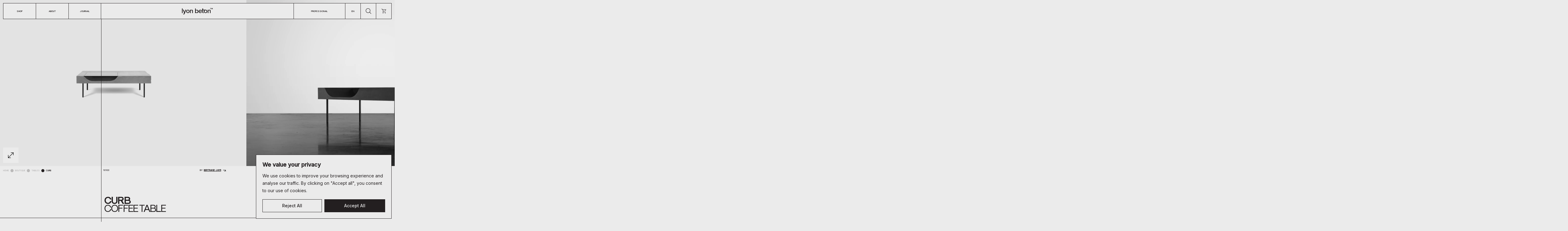

--- FILE ---
content_type: text/html; charset=UTF-8
request_url: https://www.lyon-beton.com/product/curb-coffee-table/
body_size: 32682
content:

<!DOCTYPE html>
<html lang="en-GB" prefix="og: https://ogp.me/ns#">
<head>
    <meta charset="UTF-8">
    <!-- <title>Curb | Lyon Béton - EN</title> -->
    <meta name="viewport" content="width=device-width, initial-scale=1, shrink-to-fit=no"/>
    <!-- <meta name="description" content="Lyon Béton &#8211; EN - We do incredible things with concrete"> -->
    <link href="https://www.lyon-beton.com/wp-content/themes/LBTHEME2022-OFF/img/icons/favicon.ico" rel="shortcut icon">
    <link href="https://www.lyon-beton.com/wp-content/themes/LBTHEME2022-OFF/img/icons/touch.png" rel="apple-touch-icon-precomposed">
    
    <link rel="alternate" href="https://fr.lyon-beton.com/produit/curb-table-basse" hreflang="fr-FR" />
    <link rel="alternate" href="https://us.lyon-beton.com/product/curb-coffee-table" hreflang="en-US" />
    <link rel="alternate" href="https://www.lyon-beton.com/product/curb-coffee-table" hreflang="en-GB" />
    <link rel="alternate" href="https://www.lyon-beton.com/product/curb-coffee-table" hreflang="x-default" />	<style>img:is([sizes="auto" i], [sizes^="auto," i]) { contain-intrinsic-size: 3000px 1500px }</style>
	
<!-- Google Tag Manager for WordPress by gtm4wp.com -->
<script data-cfasync="false" data-pagespeed-no-defer>
	var gtm4wp_datalayer_name = "dataLayer";
	var dataLayer = dataLayer || [];
	const gtm4wp_use_sku_instead = 1;
	const gtm4wp_currency = 'EUR';
	const gtm4wp_product_per_impression = 10;
	const gtm4wp_clear_ecommerce = false;
	const gtm4wp_datalayer_max_timeout = 2000;
</script>
<!-- End Google Tag Manager for WordPress by gtm4wp.com -->
<!-- Search Engine Optimization by Rank Math - https://rankmath.com/ -->
<title>Curb | Lyon Béton - EN</title>
<meta name="description" content="The inspiration for our curb coffee table comes from the urban environment: from the street, the concrete and all the poetry you find there if you just look from a different angle. The same goes for this concrete table. At first glance, it&#039;s Brutalist. But take a look around and the details start to emerge. Several styles and time periods converge. The table&#039;s overall shape is inspired by Modernism. The decorative bas-relief frieze picks up on the designs of the Bauhaus school. The glass-topped recess is a nod to the 1970s. Each of these elements plays with light and shadow in its own way. You&#039;ll never get tired of looking at this table."/>
<meta name="robots" content="follow, index, max-snippet:-1, max-video-preview:-1, max-image-preview:large"/>
<link rel="canonical" href="https://www.lyon-beton.com/product/curb-coffee-table/" />
<meta property="og:locale" content="en_GB" />
<meta property="og:type" content="product" />
<meta property="og:title" content="Curb | Lyon Béton - EN" />
<meta property="og:description" content="The inspiration for our curb coffee table comes from the urban environment: from the street, the concrete and all the poetry you find there if you just look from a different angle. The same goes for this concrete table. At first glance, it&#039;s Brutalist. But take a look around and the details start to emerge. Several styles and time periods converge. The table&#039;s overall shape is inspired by Modernism. The decorative bas-relief frieze picks up on the designs of the Bauhaus school. The glass-topped recess is a nod to the 1970s. Each of these elements plays with light and shadow in its own way. You&#039;ll never get tired of looking at this table." />
<meta property="og:url" content="https://www.lyon-beton.com/product/curb-coffee-table/" />
<meta property="og:site_name" content="Lyon Béton - EN" />
<meta property="og:updated_time" content="2025-12-02T13:22:07+01:00" />
<meta property="og:image" content="https://www.lyon-beton.com/wp-content/uploads/2022/07/10103_clean_curb_coffee-table_002-2.webp" />
<meta property="og:image:secure_url" content="https://www.lyon-beton.com/wp-content/uploads/2022/07/10103_clean_curb_coffee-table_002-2.webp" />
<meta property="og:image:width" content="1000" />
<meta property="og:image:height" content="1000" />
<meta property="og:image:alt" content="Modern concrete coffee table with a storage niche of designer Bertrand Jayr for Lyon Concrete" />
<meta property="og:image:type" content="image/webp" />
<meta property="product:price:amount" content="1100" />
<meta property="product:price:currency" content="EUR" />
<meta property="product:availability" content="instock" />
<meta name="twitter:card" content="summary_large_image" />
<meta name="twitter:title" content="Curb | Lyon Béton - EN" />
<meta name="twitter:description" content="The inspiration for our curb coffee table comes from the urban environment: from the street, the concrete and all the poetry you find there if you just look from a different angle. The same goes for this concrete table. At first glance, it&#039;s Brutalist. But take a look around and the details start to emerge. Several styles and time periods converge. The table&#039;s overall shape is inspired by Modernism. The decorative bas-relief frieze picks up on the designs of the Bauhaus school. The glass-topped recess is a nod to the 1970s. Each of these elements plays with light and shadow in its own way. You&#039;ll never get tired of looking at this table." />
<meta name="twitter:image" content="https://www.lyon-beton.com/wp-content/uploads/2022/07/10103_clean_curb_coffee-table_002-2.webp" />
<meta name="twitter:label1" content="Price" />
<meta name="twitter:data1" content="1100.00&nbsp;&euro;" />
<meta name="twitter:label2" content="Availability" />
<meta name="twitter:data2" content="4 in stock" />
<script type="application/ld+json" class="rank-math-schema">{"@context":"https://schema.org","@graph":[{"@type":"Organization","@id":"https://www.lyon-beton.com/#organization","name":"Lyon B\u00e9ton - EN"},{"@type":"WebSite","@id":"https://www.lyon-beton.com/#website","url":"https://www.lyon-beton.com","name":"Lyon B\u00e9ton - EN","publisher":{"@id":"https://www.lyon-beton.com/#organization"},"inLanguage":"en-GB"},{"@type":"ImageObject","@id":"https://www.lyon-beton.com/wp-content/uploads/2022/07/10103_clean_curb_coffee-table_002-2.webp","url":"https://www.lyon-beton.com/wp-content/uploads/2022/07/10103_clean_curb_coffee-table_002-2.webp","width":"1000","height":"1000","caption":"Modern concrete coffee table with a storage niche of designer Bertrand Jayr for Lyon Concrete","inLanguage":"en-GB"},{"@type":"ItemPage","@id":"https://www.lyon-beton.com/product/curb-coffee-table/#webpage","url":"https://www.lyon-beton.com/product/curb-coffee-table/","name":"Curb | Lyon B\u00e9ton - EN","datePublished":"2022-06-30T12:16:58+02:00","dateModified":"2025-12-02T13:22:07+01:00","isPartOf":{"@id":"https://www.lyon-beton.com/#website"},"primaryImageOfPage":{"@id":"https://www.lyon-beton.com/wp-content/uploads/2022/07/10103_clean_curb_coffee-table_002-2.webp"},"inLanguage":"en-GB"},{"@type":"Product","name":"Curb | Lyon B\u00e9ton - EN","description":"The inspiration for our curb coffee table comes from the urban environment: from the street, the concrete and all the poetry you find there if you just look from a different angle. The same goes for this concrete table. At first glance, it's Brutalist. But take a look around and the details start to emerge. Several styles and time periods converge. The table's overall shape is inspired by Modernism. The decorative bas-relief frieze picks up on the designs of the Bauhaus school. The glass-topped recess is a nod to the 1970s. Each of these elements plays with light and shadow in its own way. You'll never get tired of looking at this table.","sku":"10103","category":"Tables","mainEntityOfPage":{"@id":"https://www.lyon-beton.com/product/curb-coffee-table/#webpage"},"weight":{"@type":"QuantitativeValue","unitCode":"KGM","value":"58.30"},"height":{"@type":"QuantitativeValue","unitCode":"CMT","value":"37.50"},"width":{"@type":"QuantitativeValue","unitCode":"CMT","value":"56.25"},"depth":{"@type":"QuantitativeValue","unitCode":"CMT","value":"125.00"},"image":[{"@type":"ImageObject","url":"https://www.lyon-beton.com/wp-content/uploads/2022/07/10103_clean_curb_coffee-table_002-2.webp","height":"1000","width":"1000"},{"@type":"ImageObject","url":"https://www.lyon-beton.com/wp-content/uploads/2022/06/10103_concept_curb_coffee-table_4-1.webp","height":"1386","width":"2079"},{"@type":"ImageObject","url":"https://www.lyon-beton.com/wp-content/uploads/2022/06/mood_curb_coffee-table_016-1.webp","height":"1386","width":"2079"},{"@type":"ImageObject","url":"https://www.lyon-beton.com/wp-content/uploads/2022/06/10103_concept_curb_coffee-table_5-1.webp","height":"1386","width":"2078"},{"@type":"ImageObject","url":"https://www.lyon-beton.com/wp-content/uploads/2022/06/10103_mood_curb_coffee-table_013-1.webp","height":"1386","width":"2079"},{"@type":"ImageObject","url":"https://www.lyon-beton.com/wp-content/uploads/2022/06/10103_concept_curb_coffee-table_3-1.webp","height":"1386","width":"2079"}],"offers":{"@type":"Offer","price":"1100.00","priceCurrency":"EUR","priceValidUntil":"2027-12-31","availability":"http://schema.org/InStock","itemCondition":"NewCondition","url":"https://www.lyon-beton.com/product/curb-coffee-table/","seller":{"@type":"Organization","@id":"https://www.lyon-beton.com/","name":"Lyon B\u00e9ton - EN","url":"https://www.lyon-beton.com","logo":""},"priceSpecification":{"price":"1100","priceCurrency":"EUR","valueAddedTaxIncluded":"false"}},"@id":"https://www.lyon-beton.com/product/curb-coffee-table/#richSnippet"}]}</script>
<!-- /Rank Math WordPress SEO plugin -->

<link rel='dns-prefetch' href='//cdnjs.cloudflare.com' />
<link rel='dns-prefetch' href='//fonts.googleapis.com' />
<style id='classic-theme-styles-inline-css' type='text/css'>
/*! This file is auto-generated */
.wp-block-button__link{color:#fff;background-color:#32373c;border-radius:9999px;box-shadow:none;text-decoration:none;padding:calc(.667em + 2px) calc(1.333em + 2px);font-size:1.125em}.wp-block-file__button{background:#32373c;color:#fff;text-decoration:none}
</style>
<style id='global-styles-inline-css' type='text/css'>
:root{--wp--preset--aspect-ratio--square: 1;--wp--preset--aspect-ratio--4-3: 4/3;--wp--preset--aspect-ratio--3-4: 3/4;--wp--preset--aspect-ratio--3-2: 3/2;--wp--preset--aspect-ratio--2-3: 2/3;--wp--preset--aspect-ratio--16-9: 16/9;--wp--preset--aspect-ratio--9-16: 9/16;--wp--preset--color--black: #000000;--wp--preset--color--cyan-bluish-gray: #abb8c3;--wp--preset--color--white: #ffffff;--wp--preset--color--pale-pink: #f78da7;--wp--preset--color--vivid-red: #cf2e2e;--wp--preset--color--luminous-vivid-orange: #ff6900;--wp--preset--color--luminous-vivid-amber: #fcb900;--wp--preset--color--light-green-cyan: #7bdcb5;--wp--preset--color--vivid-green-cyan: #00d084;--wp--preset--color--pale-cyan-blue: #8ed1fc;--wp--preset--color--vivid-cyan-blue: #0693e3;--wp--preset--color--vivid-purple: #9b51e0;--wp--preset--gradient--vivid-cyan-blue-to-vivid-purple: linear-gradient(135deg,rgba(6,147,227,1) 0%,rgb(155,81,224) 100%);--wp--preset--gradient--light-green-cyan-to-vivid-green-cyan: linear-gradient(135deg,rgb(122,220,180) 0%,rgb(0,208,130) 100%);--wp--preset--gradient--luminous-vivid-amber-to-luminous-vivid-orange: linear-gradient(135deg,rgba(252,185,0,1) 0%,rgba(255,105,0,1) 100%);--wp--preset--gradient--luminous-vivid-orange-to-vivid-red: linear-gradient(135deg,rgba(255,105,0,1) 0%,rgb(207,46,46) 100%);--wp--preset--gradient--very-light-gray-to-cyan-bluish-gray: linear-gradient(135deg,rgb(238,238,238) 0%,rgb(169,184,195) 100%);--wp--preset--gradient--cool-to-warm-spectrum: linear-gradient(135deg,rgb(74,234,220) 0%,rgb(151,120,209) 20%,rgb(207,42,186) 40%,rgb(238,44,130) 60%,rgb(251,105,98) 80%,rgb(254,248,76) 100%);--wp--preset--gradient--blush-light-purple: linear-gradient(135deg,rgb(255,206,236) 0%,rgb(152,150,240) 100%);--wp--preset--gradient--blush-bordeaux: linear-gradient(135deg,rgb(254,205,165) 0%,rgb(254,45,45) 50%,rgb(107,0,62) 100%);--wp--preset--gradient--luminous-dusk: linear-gradient(135deg,rgb(255,203,112) 0%,rgb(199,81,192) 50%,rgb(65,88,208) 100%);--wp--preset--gradient--pale-ocean: linear-gradient(135deg,rgb(255,245,203) 0%,rgb(182,227,212) 50%,rgb(51,167,181) 100%);--wp--preset--gradient--electric-grass: linear-gradient(135deg,rgb(202,248,128) 0%,rgb(113,206,126) 100%);--wp--preset--gradient--midnight: linear-gradient(135deg,rgb(2,3,129) 0%,rgb(40,116,252) 100%);--wp--preset--font-size--small: 13px;--wp--preset--font-size--medium: 20px;--wp--preset--font-size--large: 36px;--wp--preset--font-size--x-large: 42px;--wp--preset--font-size--title-200: 200px;--wp--preset--font-size--title-100: 100px;--wp--preset--font-size--title-70: 70px;--wp--preset--font-size--title-70-r: 70.5px;--wp--preset--font-size--mini-11-r: 11px;--wp--preset--font-size--mini-11-m: 11.3px;--wp--preset--font-size--mini-11-b: 11.6px;--wp--preset--font-size--desc-12: 12px;--wp--preset--font-size--desc-16-r: 16px;--wp--preset--font-size--desc-16-b: 16.5px;--wp--preset--font-size--desc-20: 20px;--wp--preset--font-size--desc-30-r: 30px;--wp--preset--font-size--desc-30-b: 30.5px;--wp--preset--font-size--desc-20-sk-r: 20.1px;--wp--preset--font-size--desc-20-sk-b: 20.2px;--wp--preset--font-size--desc-30-sk-r: 30.6px;--wp--preset--font-size--desc-30-sk-b: 30.7px;--wp--preset--spacing--20: 0.44rem;--wp--preset--spacing--30: 0.67rem;--wp--preset--spacing--40: 1rem;--wp--preset--spacing--50: 1.5rem;--wp--preset--spacing--60: 2.25rem;--wp--preset--spacing--70: 3.38rem;--wp--preset--spacing--80: 5.06rem;--wp--preset--shadow--natural: 6px 6px 9px rgba(0, 0, 0, 0.2);--wp--preset--shadow--deep: 12px 12px 50px rgba(0, 0, 0, 0.4);--wp--preset--shadow--sharp: 6px 6px 0px rgba(0, 0, 0, 0.2);--wp--preset--shadow--outlined: 6px 6px 0px -3px rgba(255, 255, 255, 1), 6px 6px rgba(0, 0, 0, 1);--wp--preset--shadow--crisp: 6px 6px 0px rgba(0, 0, 0, 1);}:where(.is-layout-flex){gap: 0.5em;}:where(.is-layout-grid){gap: 0.5em;}body .is-layout-flex{display: flex;}.is-layout-flex{flex-wrap: wrap;align-items: center;}.is-layout-flex > :is(*, div){margin: 0;}body .is-layout-grid{display: grid;}.is-layout-grid > :is(*, div){margin: 0;}:where(.wp-block-columns.is-layout-flex){gap: 2em;}:where(.wp-block-columns.is-layout-grid){gap: 2em;}:where(.wp-block-post-template.is-layout-flex){gap: 1.25em;}:where(.wp-block-post-template.is-layout-grid){gap: 1.25em;}.has-black-color{color: var(--wp--preset--color--black) !important;}.has-cyan-bluish-gray-color{color: var(--wp--preset--color--cyan-bluish-gray) !important;}.has-white-color{color: var(--wp--preset--color--white) !important;}.has-pale-pink-color{color: var(--wp--preset--color--pale-pink) !important;}.has-vivid-red-color{color: var(--wp--preset--color--vivid-red) !important;}.has-luminous-vivid-orange-color{color: var(--wp--preset--color--luminous-vivid-orange) !important;}.has-luminous-vivid-amber-color{color: var(--wp--preset--color--luminous-vivid-amber) !important;}.has-light-green-cyan-color{color: var(--wp--preset--color--light-green-cyan) !important;}.has-vivid-green-cyan-color{color: var(--wp--preset--color--vivid-green-cyan) !important;}.has-pale-cyan-blue-color{color: var(--wp--preset--color--pale-cyan-blue) !important;}.has-vivid-cyan-blue-color{color: var(--wp--preset--color--vivid-cyan-blue) !important;}.has-vivid-purple-color{color: var(--wp--preset--color--vivid-purple) !important;}.has-black-background-color{background-color: var(--wp--preset--color--black) !important;}.has-cyan-bluish-gray-background-color{background-color: var(--wp--preset--color--cyan-bluish-gray) !important;}.has-white-background-color{background-color: var(--wp--preset--color--white) !important;}.has-pale-pink-background-color{background-color: var(--wp--preset--color--pale-pink) !important;}.has-vivid-red-background-color{background-color: var(--wp--preset--color--vivid-red) !important;}.has-luminous-vivid-orange-background-color{background-color: var(--wp--preset--color--luminous-vivid-orange) !important;}.has-luminous-vivid-amber-background-color{background-color: var(--wp--preset--color--luminous-vivid-amber) !important;}.has-light-green-cyan-background-color{background-color: var(--wp--preset--color--light-green-cyan) !important;}.has-vivid-green-cyan-background-color{background-color: var(--wp--preset--color--vivid-green-cyan) !important;}.has-pale-cyan-blue-background-color{background-color: var(--wp--preset--color--pale-cyan-blue) !important;}.has-vivid-cyan-blue-background-color{background-color: var(--wp--preset--color--vivid-cyan-blue) !important;}.has-vivid-purple-background-color{background-color: var(--wp--preset--color--vivid-purple) !important;}.has-black-border-color{border-color: var(--wp--preset--color--black) !important;}.has-cyan-bluish-gray-border-color{border-color: var(--wp--preset--color--cyan-bluish-gray) !important;}.has-white-border-color{border-color: var(--wp--preset--color--white) !important;}.has-pale-pink-border-color{border-color: var(--wp--preset--color--pale-pink) !important;}.has-vivid-red-border-color{border-color: var(--wp--preset--color--vivid-red) !important;}.has-luminous-vivid-orange-border-color{border-color: var(--wp--preset--color--luminous-vivid-orange) !important;}.has-luminous-vivid-amber-border-color{border-color: var(--wp--preset--color--luminous-vivid-amber) !important;}.has-light-green-cyan-border-color{border-color: var(--wp--preset--color--light-green-cyan) !important;}.has-vivid-green-cyan-border-color{border-color: var(--wp--preset--color--vivid-green-cyan) !important;}.has-pale-cyan-blue-border-color{border-color: var(--wp--preset--color--pale-cyan-blue) !important;}.has-vivid-cyan-blue-border-color{border-color: var(--wp--preset--color--vivid-cyan-blue) !important;}.has-vivid-purple-border-color{border-color: var(--wp--preset--color--vivid-purple) !important;}.has-vivid-cyan-blue-to-vivid-purple-gradient-background{background: var(--wp--preset--gradient--vivid-cyan-blue-to-vivid-purple) !important;}.has-light-green-cyan-to-vivid-green-cyan-gradient-background{background: var(--wp--preset--gradient--light-green-cyan-to-vivid-green-cyan) !important;}.has-luminous-vivid-amber-to-luminous-vivid-orange-gradient-background{background: var(--wp--preset--gradient--luminous-vivid-amber-to-luminous-vivid-orange) !important;}.has-luminous-vivid-orange-to-vivid-red-gradient-background{background: var(--wp--preset--gradient--luminous-vivid-orange-to-vivid-red) !important;}.has-very-light-gray-to-cyan-bluish-gray-gradient-background{background: var(--wp--preset--gradient--very-light-gray-to-cyan-bluish-gray) !important;}.has-cool-to-warm-spectrum-gradient-background{background: var(--wp--preset--gradient--cool-to-warm-spectrum) !important;}.has-blush-light-purple-gradient-background{background: var(--wp--preset--gradient--blush-light-purple) !important;}.has-blush-bordeaux-gradient-background{background: var(--wp--preset--gradient--blush-bordeaux) !important;}.has-luminous-dusk-gradient-background{background: var(--wp--preset--gradient--luminous-dusk) !important;}.has-pale-ocean-gradient-background{background: var(--wp--preset--gradient--pale-ocean) !important;}.has-electric-grass-gradient-background{background: var(--wp--preset--gradient--electric-grass) !important;}.has-midnight-gradient-background{background: var(--wp--preset--gradient--midnight) !important;}.has-small-font-size{font-size: var(--wp--preset--font-size--small) !important;}.has-medium-font-size{font-size: var(--wp--preset--font-size--medium) !important;}.has-large-font-size{font-size: var(--wp--preset--font-size--large) !important;}.has-x-large-font-size{font-size: var(--wp--preset--font-size--x-large) !important;}
:where(.wp-block-post-template.is-layout-flex){gap: 1.25em;}:where(.wp-block-post-template.is-layout-grid){gap: 1.25em;}
:where(.wp-block-columns.is-layout-flex){gap: 2em;}:where(.wp-block-columns.is-layout-grid){gap: 2em;}
:root :where(.wp-block-pullquote){font-size: 1.5em;line-height: 1.6;}
</style>
<style id='woocommerce-inline-inline-css' type='text/css'>
.woocommerce form .form-row .required { visibility: visible; }
</style>
<link rel='stylesheet' id='brands-styles-css' href='https://www.lyon-beton.com/wp-content/plugins/woocommerce/assets/css/brands.css?ver=10.1.3' type='text/css' media='all' />
<link rel='stylesheet' id='Style-css' href='https://www.lyon-beton.com/wp-content/themes/LBTHEME2022-OFF/style.css?ver=1.0' type='text/css' media='all' />
<link rel='stylesheet preload prefetch' as='style' type='text/css' crossorigin='anonymous' id='google-fonts-inter-css' href='https://fonts.googleapis.com/css2?family=Inter:wght@400;500&#038;display=swap' type='text/css' media='all' />
<link rel='stylesheet' id='sib-front-css-css' href='https://www.lyon-beton.com/wp-content/plugins/mailin/css/mailin-front.css?ver=6.8.3' type='text/css' media='all' />
<script type="text/javascript" id="cookie-law-info-js-extra">
/* <![CDATA[ */
var _ckyConfig = {"_ipData":[],"_assetsURL":"https:\/\/www.lyon-beton.com\/wp-content\/plugins\/cookie-law-info\/lite\/frontend\/images\/","_publicURL":"https:\/\/www.lyon-beton.com","_expiry":"365","_categories":[{"name":"Necessary","slug":"necessary","isNecessary":true,"ccpaDoNotSell":true,"cookies":[{"cookieID":"current-continent","domain":"www.lyon-beton.com","provider":""}],"active":true,"defaultConsent":{"gdpr":true,"ccpa":true}},{"name":"Functional","slug":"functional","isNecessary":false,"ccpaDoNotSell":true,"cookies":[{"cookieID":"wordpress_logged_in_cac2286ef30c7cf6ddd5edac9ad56c03","domain":"www.lyon-beton.com","provider":""},{"cookieID":"wordpress_sec_cac2286ef30c7cf6ddd5edac9ad56c03","domain":"www.lyon-beton.com","provider":""},{"cookieID":"wp-settings-time-3","domain":"www.lyon-beton.com","provider":""},{"cookieID":"wp-settings-3","domain":"www.lyon-beton.com","provider":""},{"cookieID":"choice-redirect","domain":"www.lyon-beton.com","provider":""}],"active":true,"defaultConsent":{"gdpr":false,"ccpa":false}},{"name":"Analytics","slug":"analytics","isNecessary":false,"ccpaDoNotSell":true,"cookies":[{"cookieID":"_ga","domain":".lyon-beton.com","provider":""},{"cookieID":"_pin_unauth","domain":".lyon-beton.com","provider":""},{"cookieID":"_ga_JD0F9X6GL4","domain":".lyon-beton.com","provider":""},{"cookieID":"mailchimp_landing_site","domain":"www.lyon-beton.com","provider":""},{"cookieID":"tk_ai","domain":"www.lyon-beton.com","provider":""},{"cookieID":"tk_qs","domain":".lyon-beton.com","provider":""},{"cookieID":"_pinterest_ct_ua","domain":".ct.pinterest.com","provider":"s.pinimg.com"}],"active":true,"defaultConsent":{"gdpr":false,"ccpa":false}},{"name":"Performance","slug":"performance","isNecessary":false,"ccpaDoNotSell":true,"cookies":[],"active":true,"defaultConsent":{"gdpr":false,"ccpa":false}},{"name":"Advertisement","slug":"advertisement","isNecessary":false,"ccpaDoNotSell":true,"cookies":[],"active":true,"defaultConsent":{"gdpr":false,"ccpa":false}}],"_activeLaw":"gdpr","_rootDomain":"","_block":"1","_showBanner":"1","_bannerConfig":{"settings":{"type":"box","preferenceCenterType":"popup","position":"bottom-right","applicableLaw":"gdpr"},"behaviours":{"reloadBannerOnAccept":false,"loadAnalyticsByDefault":false,"animations":{"onLoad":"animate","onHide":"sticky"}},"config":{"revisitConsent":{"status":false,"tag":"revisit-consent","position":"bottom-left","meta":{"url":"#"},"styles":{"background-color":"#231F20"},"elements":{"title":{"type":"text","tag":"revisit-consent-title","status":true,"styles":{"color":"#0056a7"}}}},"preferenceCenter":{"toggle":{"status":true,"tag":"detail-category-toggle","type":"toggle","states":{"active":{"styles":{"background-color":"#1863DC"}},"inactive":{"styles":{"background-color":"#D0D5D2"}}}}},"categoryPreview":{"status":false,"toggle":{"status":true,"tag":"detail-category-preview-toggle","type":"toggle","states":{"active":{"styles":{"background-color":"#1863DC"}},"inactive":{"styles":{"background-color":"#D0D5D2"}}}}},"videoPlaceholder":{"status":true,"styles":{"background-color":"#231F20","border-color":"#231F20","color":"#ffffff"}},"readMore":{"status":false,"tag":"readmore-button","type":"link","meta":{"noFollow":true,"newTab":true},"styles":{"color":"#231F20","background-color":"transparent","border-color":"transparent"}},"auditTable":{"status":false},"optOption":{"status":true,"toggle":{"status":true,"tag":"optout-option-toggle","type":"toggle","states":{"active":{"styles":{"background-color":"#1863dc"}},"inactive":{"styles":{"background-color":"#FFFFFF"}}}}}}},"_version":"3.2.6","_logConsent":"1","_tags":[{"tag":"accept-button","styles":{"color":"#EBEBEB","background-color":"#231F20","border-color":"TRANSPARENT"}},{"tag":"reject-button","styles":{"color":"#231F20","background-color":"transparent","border-color":"#231F20"}},{"tag":"settings-button","styles":{"color":"#231F20","background-color":"transparent","border-color":"#231F20"}},{"tag":"readmore-button","styles":{"color":"#231F20","background-color":"transparent","border-color":"transparent"}},{"tag":"donotsell-button","styles":{"color":"#1863DC","background-color":"transparent","border-color":"transparent"}},{"tag":"accept-button","styles":{"color":"#EBEBEB","background-color":"#231F20","border-color":"TRANSPARENT"}},{"tag":"revisit-consent","styles":{"background-color":"#231F20"}}],"_shortCodes":[{"key":"cky_readmore","content":"<a href=\"#\" class=\"cky-policy\" aria-label=\"Cookie Policy\" target=\"_blank\" rel=\"noopener\" data-cky-tag=\"readmore-button\">Cookie Policy<\/a>","tag":"readmore-button","status":false,"attributes":{"rel":"nofollow","target":"_blank"}},{"key":"cky_show_desc","content":"<button class=\"cky-show-desc-btn\" data-cky-tag=\"show-desc-button\" aria-label=\"Show more\">Show more<\/button>","tag":"show-desc-button","status":true,"attributes":[]},{"key":"cky_hide_desc","content":"<button class=\"cky-show-desc-btn\" data-cky-tag=\"hide-desc-button\" aria-label=\"Show less\">Show less<\/button>","tag":"hide-desc-button","status":true,"attributes":[]},{"key":"cky_category_toggle_label","content":"[cky_{{status}}_category_label] [cky_preference_{{category_slug}}_title]","tag":"","status":true,"attributes":[]},{"key":"cky_enable_category_label","content":"Enable","tag":"","status":true,"attributes":[]},{"key":"cky_disable_category_label","content":"Disable","tag":"","status":true,"attributes":[]},{"key":"cky_video_placeholder","content":"<div class=\"video-placeholder-normal\" data-cky-tag=\"video-placeholder\" id=\"[UNIQUEID]\"><p class=\"video-placeholder-text-normal\" data-cky-tag=\"placeholder-title\">Please accept cookies to access this content<\/p><\/div>","tag":"","status":true,"attributes":[]},{"key":"cky_enable_optout_label","content":"Enable","tag":"","status":true,"attributes":[]},{"key":"cky_disable_optout_label","content":"Disable","tag":"","status":true,"attributes":[]},{"key":"cky_optout_toggle_label","content":"[cky_{{status}}_optout_label] [cky_optout_option_title]","tag":"","status":true,"attributes":[]},{"key":"cky_optout_option_title","content":"Do Not Sell or Share My Personal Information","tag":"","status":true,"attributes":[]},{"key":"cky_optout_close_label","content":"Close","tag":"","status":true,"attributes":[]}],"_rtl":"","_language":"en","_providersToBlock":[{"re":"s.pinimg.com","categories":["analytics"]}]};
var _ckyStyles = {"css":".cky-overlay{background: #000000; opacity: 0.4; position: fixed; top: 0; left: 0; width: 100%; height: 100%; z-index: 99999999;}.cky-hide{display: none;}.cky-btn-revisit-wrapper{display: flex; align-items: center; justify-content: center; background: #0056a7; width: 45px; height: 45px; border-radius: 50%; position: fixed; z-index: 999999; cursor: pointer;}.cky-revisit-bottom-left{bottom: 15px; left: 15px;}.cky-revisit-bottom-right{bottom: 15px; right: 15px;}.cky-btn-revisit-wrapper .cky-btn-revisit{display: flex; align-items: center; justify-content: center; background: none; border: none; cursor: pointer; position: relative; margin: 0; padding: 0;}.cky-btn-revisit-wrapper .cky-btn-revisit img{max-width: fit-content; margin: 0; height: 30px; width: 30px;}.cky-revisit-bottom-left:hover::before{content: attr(data-tooltip); position: absolute; background: #4e4b66; color: #ffffff; left: calc(100% + 7px); font-size: 12px; line-height: 16px; width: max-content; padding: 4px 8px; border-radius: 4px;}.cky-revisit-bottom-left:hover::after{position: absolute; content: \"\"; border: 5px solid transparent; left: calc(100% + 2px); border-left-width: 0; border-right-color: #4e4b66;}.cky-revisit-bottom-right:hover::before{content: attr(data-tooltip); position: absolute; background: #4e4b66; color: #ffffff; right: calc(100% + 7px); font-size: 12px; line-height: 16px; width: max-content; padding: 4px 8px; border-radius: 4px;}.cky-revisit-bottom-right:hover::after{position: absolute; content: \"\"; border: 5px solid transparent; right: calc(100% + 2px); border-right-width: 0; border-left-color: #4e4b66;}.cky-revisit-hide{display: none;}.cky-consent-container{position: fixed; width: 440px; box-sizing: border-box; z-index: 9999999; border-radius: 6px;}.cky-consent-container .cky-consent-bar{background: #ffffff; border: 1px solid; padding: 20px 26px; box-shadow: 0 -1px 10px 0 #acabab4d; border-radius: 6px;}.cky-box-bottom-left{bottom: 40px; left: 40px;}.cky-box-bottom-right{bottom: 40px; right: 40px;}.cky-box-top-left{top: 40px; left: 40px;}.cky-box-top-right{top: 40px; right: 40px;}.cky-custom-brand-logo-wrapper .cky-custom-brand-logo{width: 100px; height: auto; margin: 0 0 12px 0;}.cky-notice .cky-title{color: #212121; font-weight: 700; font-size: 18px; line-height: 24px; margin: 0 0 12px 0;}.cky-notice-des *,.cky-preference-content-wrapper *,.cky-accordion-header-des *,.cky-gpc-wrapper .cky-gpc-desc *{font-size: 14px;}.cky-notice-des{color: #212121; font-size: 14px; line-height: 24px; font-weight: 400;}.cky-notice-des img{height: 25px; width: 25px;}.cky-consent-bar .cky-notice-des p,.cky-gpc-wrapper .cky-gpc-desc p,.cky-preference-body-wrapper .cky-preference-content-wrapper p,.cky-accordion-header-wrapper .cky-accordion-header-des p,.cky-cookie-des-table li div:last-child p{color: inherit; margin-top: 0; overflow-wrap: break-word;}.cky-notice-des P:last-child,.cky-preference-content-wrapper p:last-child,.cky-cookie-des-table li div:last-child p:last-child,.cky-gpc-wrapper .cky-gpc-desc p:last-child{margin-bottom: 0;}.cky-notice-des a.cky-policy,.cky-notice-des button.cky-policy{font-size: 14px; color: #1863dc; white-space: nowrap; cursor: pointer; background: transparent; border: 1px solid; text-decoration: underline;}.cky-notice-des button.cky-policy{padding: 0;}.cky-notice-des a.cky-policy:focus-visible,.cky-notice-des button.cky-policy:focus-visible,.cky-preference-content-wrapper .cky-show-desc-btn:focus-visible,.cky-accordion-header .cky-accordion-btn:focus-visible,.cky-preference-header .cky-btn-close:focus-visible,.cky-switch input[type=\"checkbox\"]:focus-visible,.cky-footer-wrapper a:focus-visible,.cky-btn:focus-visible{outline: 2px solid #1863dc; outline-offset: 2px;}.cky-btn:focus:not(:focus-visible),.cky-accordion-header .cky-accordion-btn:focus:not(:focus-visible),.cky-preference-content-wrapper .cky-show-desc-btn:focus:not(:focus-visible),.cky-btn-revisit-wrapper .cky-btn-revisit:focus:not(:focus-visible),.cky-preference-header .cky-btn-close:focus:not(:focus-visible),.cky-consent-bar .cky-banner-btn-close:focus:not(:focus-visible){outline: 0;}button.cky-show-desc-btn:not(:hover):not(:active){color: #1863dc; background: transparent;}button.cky-accordion-btn:not(:hover):not(:active),button.cky-banner-btn-close:not(:hover):not(:active),button.cky-btn-revisit:not(:hover):not(:active),button.cky-btn-close:not(:hover):not(:active){background: transparent;}.cky-consent-bar button:hover,.cky-modal.cky-modal-open button:hover,.cky-consent-bar button:focus,.cky-modal.cky-modal-open button:focus{text-decoration: none;}.cky-notice-btn-wrapper{display: flex; justify-content: flex-start; align-items: center; flex-wrap: wrap; margin-top: 16px;}.cky-notice-btn-wrapper .cky-btn{text-shadow: none; box-shadow: none;}.cky-btn{flex: auto; max-width: 100%; font-size: 14px; font-family: inherit; line-height: 24px; padding: 8px; font-weight: 500; margin: 0 8px 0 0; border-radius: 2px; cursor: pointer; text-align: center; text-transform: none; min-height: 0;}.cky-btn:hover{opacity: 0.8;}.cky-btn-customize{color: #1863dc; background: transparent; border: 2px solid #1863dc;}.cky-btn-reject{color: #1863dc; background: transparent; border: 2px solid #1863dc;}.cky-btn-accept{background: #1863dc; color: #ffffff; border: 2px solid #1863dc;}.cky-btn:last-child{margin-right: 0;}@media (max-width: 576px){.cky-box-bottom-left{bottom: 0; left: 0;}.cky-box-bottom-right{bottom: 0; right: 0;}.cky-box-top-left{top: 0; left: 0;}.cky-box-top-right{top: 0; right: 0;}}@media (max-width: 440px){.cky-box-bottom-left, .cky-box-bottom-right, .cky-box-top-left, .cky-box-top-right{width: 100%; max-width: 100%;}.cky-consent-container .cky-consent-bar{padding: 20px 0;}.cky-custom-brand-logo-wrapper, .cky-notice .cky-title, .cky-notice-des, .cky-notice-btn-wrapper{padding: 0 24px;}.cky-notice-des{max-height: 40vh; overflow-y: scroll;}.cky-notice-btn-wrapper{flex-direction: column; margin-top: 0;}.cky-btn{width: 100%; margin: 10px 0 0 0;}.cky-notice-btn-wrapper .cky-btn-customize{order: 2;}.cky-notice-btn-wrapper .cky-btn-reject{order: 3;}.cky-notice-btn-wrapper .cky-btn-accept{order: 1; margin-top: 16px;}}@media (max-width: 352px){.cky-notice .cky-title{font-size: 16px;}.cky-notice-des *{font-size: 12px;}.cky-notice-des, .cky-btn{font-size: 12px;}}.cky-modal.cky-modal-open{display: flex; visibility: visible; -webkit-transform: translate(-50%, -50%); -moz-transform: translate(-50%, -50%); -ms-transform: translate(-50%, -50%); -o-transform: translate(-50%, -50%); transform: translate(-50%, -50%); top: 50%; left: 50%; transition: all 1s ease;}.cky-modal{box-shadow: 0 32px 68px rgba(0, 0, 0, 0.3); margin: 0 auto; position: fixed; max-width: 100%; background: #ffffff; top: 50%; box-sizing: border-box; border-radius: 6px; z-index: 999999999; color: #212121; -webkit-transform: translate(-50%, 100%); -moz-transform: translate(-50%, 100%); -ms-transform: translate(-50%, 100%); -o-transform: translate(-50%, 100%); transform: translate(-50%, 100%); visibility: hidden; transition: all 0s ease;}.cky-preference-center{max-height: 79vh; overflow: hidden; width: 845px; overflow: hidden; flex: 1 1 0; display: flex; flex-direction: column; border-radius: 6px;}.cky-preference-header{display: flex; align-items: center; justify-content: space-between; padding: 22px 24px; border-bottom: 1px solid;}.cky-preference-header .cky-preference-title{font-size: 18px; font-weight: 700; line-height: 24px;}.cky-preference-header .cky-btn-close{margin: 0; cursor: pointer; vertical-align: middle; padding: 0; background: none; border: none; width: auto; height: auto; min-height: 0; line-height: 0; text-shadow: none; box-shadow: none;}.cky-preference-header .cky-btn-close img{margin: 0; height: 10px; width: 10px;}.cky-preference-body-wrapper{padding: 0 24px; flex: 1; overflow: auto; box-sizing: border-box;}.cky-preference-content-wrapper,.cky-gpc-wrapper .cky-gpc-desc{font-size: 14px; line-height: 24px; font-weight: 400; padding: 12px 0;}.cky-preference-content-wrapper{border-bottom: 1px solid;}.cky-preference-content-wrapper img{height: 25px; width: 25px;}.cky-preference-content-wrapper .cky-show-desc-btn{font-size: 14px; font-family: inherit; color: #1863dc; text-decoration: none; line-height: 24px; padding: 0; margin: 0; white-space: nowrap; cursor: pointer; background: transparent; border-color: transparent; text-transform: none; min-height: 0; text-shadow: none; box-shadow: none;}.cky-accordion-wrapper{margin-bottom: 10px;}.cky-accordion{border-bottom: 1px solid;}.cky-accordion:last-child{border-bottom: none;}.cky-accordion .cky-accordion-item{display: flex; margin-top: 10px;}.cky-accordion .cky-accordion-body{display: none;}.cky-accordion.cky-accordion-active .cky-accordion-body{display: block; padding: 0 22px; margin-bottom: 16px;}.cky-accordion-header-wrapper{cursor: pointer; width: 100%;}.cky-accordion-item .cky-accordion-header{display: flex; justify-content: space-between; align-items: center;}.cky-accordion-header .cky-accordion-btn{font-size: 16px; font-family: inherit; color: #212121; line-height: 24px; background: none; border: none; font-weight: 700; padding: 0; margin: 0; cursor: pointer; text-transform: none; min-height: 0; text-shadow: none; box-shadow: none;}.cky-accordion-header .cky-always-active{color: #008000; font-weight: 600; line-height: 24px; font-size: 14px;}.cky-accordion-header-des{font-size: 14px; line-height: 24px; margin: 10px 0 16px 0;}.cky-accordion-chevron{margin-right: 22px; position: relative; cursor: pointer;}.cky-accordion-chevron-hide{display: none;}.cky-accordion .cky-accordion-chevron i::before{content: \"\"; position: absolute; border-right: 1.4px solid; border-bottom: 1.4px solid; border-color: inherit; height: 6px; width: 6px; -webkit-transform: rotate(-45deg); -moz-transform: rotate(-45deg); -ms-transform: rotate(-45deg); -o-transform: rotate(-45deg); transform: rotate(-45deg); transition: all 0.2s ease-in-out; top: 8px;}.cky-accordion.cky-accordion-active .cky-accordion-chevron i::before{-webkit-transform: rotate(45deg); -moz-transform: rotate(45deg); -ms-transform: rotate(45deg); -o-transform: rotate(45deg); transform: rotate(45deg);}.cky-audit-table{background: #f4f4f4; border-radius: 6px;}.cky-audit-table .cky-empty-cookies-text{color: inherit; font-size: 12px; line-height: 24px; margin: 0; padding: 10px;}.cky-audit-table .cky-cookie-des-table{font-size: 12px; line-height: 24px; font-weight: normal; padding: 15px 10px; border-bottom: 1px solid; border-bottom-color: inherit; margin: 0;}.cky-audit-table .cky-cookie-des-table:last-child{border-bottom: none;}.cky-audit-table .cky-cookie-des-table li{list-style-type: none; display: flex; padding: 3px 0;}.cky-audit-table .cky-cookie-des-table li:first-child{padding-top: 0;}.cky-cookie-des-table li div:first-child{width: 100px; font-weight: 600; word-break: break-word; word-wrap: break-word;}.cky-cookie-des-table li div:last-child{flex: 1; word-break: break-word; word-wrap: break-word; margin-left: 8px;}.cky-footer-shadow{display: block; width: 100%; height: 40px; background: linear-gradient(180deg, rgba(255, 255, 255, 0) 0%, #ffffff 100%); position: absolute; bottom: calc(100% - 1px);}.cky-footer-wrapper{position: relative;}.cky-prefrence-btn-wrapper{display: flex; flex-wrap: wrap; align-items: center; justify-content: center; padding: 22px 24px; border-top: 1px solid;}.cky-prefrence-btn-wrapper .cky-btn{flex: auto; max-width: 100%; text-shadow: none; box-shadow: none;}.cky-btn-preferences{color: #1863dc; background: transparent; border: 2px solid #1863dc;}.cky-preference-header,.cky-preference-body-wrapper,.cky-preference-content-wrapper,.cky-accordion-wrapper,.cky-accordion,.cky-accordion-wrapper,.cky-footer-wrapper,.cky-prefrence-btn-wrapper{border-color: inherit;}@media (max-width: 845px){.cky-modal{max-width: calc(100% - 16px);}}@media (max-width: 576px){.cky-modal{max-width: 100%;}.cky-preference-center{max-height: 100vh;}.cky-prefrence-btn-wrapper{flex-direction: column;}.cky-accordion.cky-accordion-active .cky-accordion-body{padding-right: 0;}.cky-prefrence-btn-wrapper .cky-btn{width: 100%; margin: 10px 0 0 0;}.cky-prefrence-btn-wrapper .cky-btn-reject{order: 3;}.cky-prefrence-btn-wrapper .cky-btn-accept{order: 1; margin-top: 0;}.cky-prefrence-btn-wrapper .cky-btn-preferences{order: 2;}}@media (max-width: 425px){.cky-accordion-chevron{margin-right: 15px;}.cky-notice-btn-wrapper{margin-top: 0;}.cky-accordion.cky-accordion-active .cky-accordion-body{padding: 0 15px;}}@media (max-width: 352px){.cky-preference-header .cky-preference-title{font-size: 16px;}.cky-preference-header{padding: 16px 24px;}.cky-preference-content-wrapper *, .cky-accordion-header-des *{font-size: 12px;}.cky-preference-content-wrapper, .cky-preference-content-wrapper .cky-show-more, .cky-accordion-header .cky-always-active, .cky-accordion-header-des, .cky-preference-content-wrapper .cky-show-desc-btn, .cky-notice-des a.cky-policy{font-size: 12px;}.cky-accordion-header .cky-accordion-btn{font-size: 14px;}}.cky-switch{display: flex;}.cky-switch input[type=\"checkbox\"]{position: relative; width: 44px; height: 24px; margin: 0; background: #d0d5d2; -webkit-appearance: none; border-radius: 50px; cursor: pointer; outline: 0; border: none; top: 0;}.cky-switch input[type=\"checkbox\"]:checked{background: #1863dc;}.cky-switch input[type=\"checkbox\"]:before{position: absolute; content: \"\"; height: 20px; width: 20px; left: 2px; bottom: 2px; border-radius: 50%; background-color: white; -webkit-transition: 0.4s; transition: 0.4s; margin: 0;}.cky-switch input[type=\"checkbox\"]:after{display: none;}.cky-switch input[type=\"checkbox\"]:checked:before{-webkit-transform: translateX(20px); -ms-transform: translateX(20px); transform: translateX(20px);}@media (max-width: 425px){.cky-switch input[type=\"checkbox\"]{width: 38px; height: 21px;}.cky-switch input[type=\"checkbox\"]:before{height: 17px; width: 17px;}.cky-switch input[type=\"checkbox\"]:checked:before{-webkit-transform: translateX(17px); -ms-transform: translateX(17px); transform: translateX(17px);}}.cky-consent-bar .cky-banner-btn-close{position: absolute; right: 9px; top: 5px; background: none; border: none; cursor: pointer; padding: 0; margin: 0; min-height: 0; line-height: 0; height: auto; width: auto; text-shadow: none; box-shadow: none;}.cky-consent-bar .cky-banner-btn-close img{height: 9px; width: 9px; margin: 0;}.cky-notice-group{font-size: 14px; line-height: 24px; font-weight: 400; color: #212121;}.cky-notice-btn-wrapper .cky-btn-do-not-sell{font-size: 14px; line-height: 24px; padding: 6px 0; margin: 0; font-weight: 500; background: none; border-radius: 2px; border: none; cursor: pointer; text-align: left; color: #1863dc; background: transparent; border-color: transparent; box-shadow: none; text-shadow: none;}.cky-consent-bar .cky-banner-btn-close:focus-visible,.cky-notice-btn-wrapper .cky-btn-do-not-sell:focus-visible,.cky-opt-out-btn-wrapper .cky-btn:focus-visible,.cky-opt-out-checkbox-wrapper input[type=\"checkbox\"].cky-opt-out-checkbox:focus-visible{outline: 2px solid #1863dc; outline-offset: 2px;}@media (max-width: 440px){.cky-consent-container{width: 100%;}}@media (max-width: 352px){.cky-notice-des a.cky-policy, .cky-notice-btn-wrapper .cky-btn-do-not-sell{font-size: 12px;}}.cky-opt-out-wrapper{padding: 12px 0;}.cky-opt-out-wrapper .cky-opt-out-checkbox-wrapper{display: flex; align-items: center;}.cky-opt-out-checkbox-wrapper .cky-opt-out-checkbox-label{font-size: 16px; font-weight: 700; line-height: 24px; margin: 0 0 0 12px; cursor: pointer;}.cky-opt-out-checkbox-wrapper input[type=\"checkbox\"].cky-opt-out-checkbox{background-color: #ffffff; border: 1px solid black; width: 20px; height: 18.5px; margin: 0; -webkit-appearance: none; position: relative; display: flex; align-items: center; justify-content: center; border-radius: 2px; cursor: pointer;}.cky-opt-out-checkbox-wrapper input[type=\"checkbox\"].cky-opt-out-checkbox:checked{background-color: #1863dc; border: none;}.cky-opt-out-checkbox-wrapper input[type=\"checkbox\"].cky-opt-out-checkbox:checked::after{left: 6px; bottom: 4px; width: 7px; height: 13px; border: solid #ffffff; border-width: 0 3px 3px 0; border-radius: 2px; -webkit-transform: rotate(45deg); -ms-transform: rotate(45deg); transform: rotate(45deg); content: \"\"; position: absolute; box-sizing: border-box;}.cky-opt-out-checkbox-wrapper.cky-disabled .cky-opt-out-checkbox-label,.cky-opt-out-checkbox-wrapper.cky-disabled input[type=\"checkbox\"].cky-opt-out-checkbox{cursor: no-drop;}.cky-gpc-wrapper{margin: 0 0 0 32px;}.cky-footer-wrapper .cky-opt-out-btn-wrapper{display: flex; flex-wrap: wrap; align-items: center; justify-content: center; padding: 22px 24px;}.cky-opt-out-btn-wrapper .cky-btn{flex: auto; max-width: 100%; text-shadow: none; box-shadow: none;}.cky-opt-out-btn-wrapper .cky-btn-cancel{border: 1px solid #dedfe0; background: transparent; color: #858585;}.cky-opt-out-btn-wrapper .cky-btn-confirm{background: #1863dc; color: #ffffff; border: 1px solid #1863dc;}@media (max-width: 352px){.cky-opt-out-checkbox-wrapper .cky-opt-out-checkbox-label{font-size: 14px;}.cky-gpc-wrapper .cky-gpc-desc, .cky-gpc-wrapper .cky-gpc-desc *{font-size: 12px;}.cky-opt-out-checkbox-wrapper input[type=\"checkbox\"].cky-opt-out-checkbox{width: 16px; height: 16px;}.cky-opt-out-checkbox-wrapper input[type=\"checkbox\"].cky-opt-out-checkbox:checked::after{left: 5px; bottom: 4px; width: 3px; height: 9px;}.cky-gpc-wrapper{margin: 0 0 0 28px;}}.video-placeholder-youtube{background-size: 100% 100%; background-position: center; background-repeat: no-repeat; background-color: #b2b0b059; position: relative; display: flex; align-items: center; justify-content: center; max-width: 100%;}.video-placeholder-text-youtube{text-align: center; align-items: center; padding: 10px 16px; background-color: #000000cc; color: #ffffff; border: 1px solid; border-radius: 2px; cursor: pointer;}.video-placeholder-normal{background-image: url(\"\/wp-content\/plugins\/cookie-law-info\/lite\/frontend\/images\/placeholder.svg\"); background-size: 80px; background-position: center; background-repeat: no-repeat; background-color: #b2b0b059; position: relative; display: flex; align-items: flex-end; justify-content: center; max-width: 100%;}.video-placeholder-text-normal{align-items: center; padding: 10px 16px; text-align: center; border: 1px solid; border-radius: 2px; cursor: pointer;}.cky-rtl{direction: rtl; text-align: right;}.cky-rtl .cky-banner-btn-close{left: 9px; right: auto;}.cky-rtl .cky-notice-btn-wrapper .cky-btn:last-child{margin-right: 8px;}.cky-rtl .cky-notice-btn-wrapper .cky-btn:first-child{margin-right: 0;}.cky-rtl .cky-notice-btn-wrapper{margin-left: 0; margin-right: 15px;}.cky-rtl .cky-prefrence-btn-wrapper .cky-btn{margin-right: 8px;}.cky-rtl .cky-prefrence-btn-wrapper .cky-btn:first-child{margin-right: 0;}.cky-rtl .cky-accordion .cky-accordion-chevron i::before{border: none; border-left: 1.4px solid; border-top: 1.4px solid; left: 12px;}.cky-rtl .cky-accordion.cky-accordion-active .cky-accordion-chevron i::before{-webkit-transform: rotate(-135deg); -moz-transform: rotate(-135deg); -ms-transform: rotate(-135deg); -o-transform: rotate(-135deg); transform: rotate(-135deg);}@media (max-width: 768px){.cky-rtl .cky-notice-btn-wrapper{margin-right: 0;}}@media (max-width: 576px){.cky-rtl .cky-notice-btn-wrapper .cky-btn:last-child{margin-right: 0;}.cky-rtl .cky-prefrence-btn-wrapper .cky-btn{margin-right: 0;}.cky-rtl .cky-accordion.cky-accordion-active .cky-accordion-body{padding: 0 22px 0 0;}}@media (max-width: 425px){.cky-rtl .cky-accordion.cky-accordion-active .cky-accordion-body{padding: 0 15px 0 0;}}.cky-rtl .cky-opt-out-btn-wrapper .cky-btn{margin-right: 12px;}.cky-rtl .cky-opt-out-btn-wrapper .cky-btn:first-child{margin-right: 0;}.cky-rtl .cky-opt-out-checkbox-wrapper .cky-opt-out-checkbox-label{margin: 0 12px 0 0;}"};
/* ]]> */
</script>
<script type="text/javascript" src="https://www.lyon-beton.com/wp-content/plugins/cookie-law-info/lite/frontend/js/script.min.js?ver=3.2.6" id="cookie-law-info-js"></script>
<script type="text/javascript" id="jquery-dependency-error-js-after">
/* <![CDATA[ */
console.error( "Payment gateway with handle 'wc-stripe-blocks-integration' has been deactivated in Cart and Checkout blocks because its dependency 'jquery' is not registered. Read the docs about registering assets for payment methods: https://github.com/woocommerce/woocommerce-blocks/blob/060f63c04f0f34f645200b5d4da9212125c49177/docs/third-party-developers/extensibility/checkout-payment-methods/payment-method-integration.md#registering-assets" );
/* ]]> */
</script>
<link rel="https://api.w.org/" href="https://www.lyon-beton.com/wp-json/" /><link rel="alternate" title="JSON" type="application/json" href="https://www.lyon-beton.com/wp-json/wp/v2/product/121" /><link rel="EditURI" type="application/rsd+xml" title="RSD" href="https://www.lyon-beton.com/xmlrpc.php?rsd" />
<meta name="generator" content="WordPress 6.8.3" />
<link rel='shortlink' href='https://www.lyon-beton.com/?p=121' />
<link rel="alternate" title="oEmbed (JSON)" type="application/json+oembed" href="https://www.lyon-beton.com/wp-json/oembed/1.0/embed?url=https%3A%2F%2Fwww.lyon-beton.com%2Fproduct%2Fcurb-coffee-table%2F" />
<link rel="alternate" title="oEmbed (XML)" type="text/xml+oembed" href="https://www.lyon-beton.com/wp-json/oembed/1.0/embed?url=https%3A%2F%2Fwww.lyon-beton.com%2Fproduct%2Fcurb-coffee-table%2F&#038;format=xml" />
<style id="cky-style-inline">[data-cky-tag]{visibility:hidden;}</style>
<!-- Google Tag Manager for WordPress by gtm4wp.com -->
<!-- GTM Container placement set to automatic -->
<script data-cfasync="false" data-pagespeed-no-defer type="text/javascript">
	var dataLayer_content = {"visitorLoginState":"logged-out","visitorType":"visitor-logged-out","pagePostType":"product","pagePostType2":"single-product","pagePostAuthor":"lb","customerTotalOrders":0,"customerTotalOrderValue":0,"customerFirstName":"","customerLastName":"","customerBillingFirstName":"","customerBillingLastName":"","customerBillingCompany":"","customerBillingAddress1":"","customerBillingAddress2":"","customerBillingCity":"","customerBillingState":"","customerBillingPostcode":"","customerBillingCountry":"","customerBillingEmail":"","customerBillingEmailHash":"","customerBillingPhone":"","customerShippingFirstName":"","customerShippingLastName":"","customerShippingCompany":"","customerShippingAddress1":"","customerShippingAddress2":"","customerShippingCity":"","customerShippingState":"","customerShippingPostcode":"","customerShippingCountry":"","cartContent":{"totals":{"applied_coupons":[],"discount_total":0,"subtotal":0,"total":0},"items":[]},"productRatingCounts":[],"productAverageRating":0,"productReviewCount":0,"productType":"simple","productIsVariable":0};
	dataLayer.push( dataLayer_content );
</script>
<script data-cfasync="false" data-pagespeed-no-defer type="text/javascript">
(function(w,d,s,l,i){w[l]=w[l]||[];w[l].push({'gtm.start':
new Date().getTime(),event:'gtm.js'});var f=d.getElementsByTagName(s)[0],
j=d.createElement(s),dl=l!='dataLayer'?'&l='+l:'';j.async=true;j.src=
'//www.googletagmanager.com/gtm.js?id='+i+dl;f.parentNode.insertBefore(j,f);
})(window,document,'script','dataLayer','GTM-573824P');
</script>
<!-- End Google Tag Manager for WordPress by gtm4wp.com -->	<noscript><style>.woocommerce-product-gallery{ opacity: 1 !important; }</style></noscript>
	
<!-- Meta Pixel Code -->
<script type='text/javascript'>
!function(f,b,e,v,n,t,s){if(f.fbq)return;n=f.fbq=function(){n.callMethod?
n.callMethod.apply(n,arguments):n.queue.push(arguments)};if(!f._fbq)f._fbq=n;
n.push=n;n.loaded=!0;n.version='2.0';n.queue=[];t=b.createElement(e);t.async=!0;
t.src=v;s=b.getElementsByTagName(e)[0];s.parentNode.insertBefore(t,s)}(window,
document,'script','https://connect.facebook.net/en_US/fbevents.js');
</script>
<!-- End Meta Pixel Code -->
<script type='text/javascript'>var url = window.location.origin + '?ob=open-bridge';
            fbq('set', 'openbridge', '342640749459671', url);
fbq('init', '342640749459671', {}, {
    "agent": "wordpress-6.8.3-4.1.5"
})</script><script type='text/javascript'>
    fbq('track', 'PageView', []);
  </script></head>
<body class="wp-singular product-template-default single single-product postid-121 wp-theme-LBTHEME2022-OFF preload theme-LBTHEME2022-OFF woocommerce woocommerce-page woocommerce-no-js curb-coffee-table"  data-scroll-container>
  <header class="header">
      <nav class="navigation--mobile">
        <a data-link aria-label="Logo-icon" class="logo-icon" href="https://www.lyon-beton.com/">
          <svg class="logo-icon" width="25" height="25">
            <use xlink:href="#logo-icon" x="0" y="0" width="25" height="25"/>
          </svg>
        </a>
                <div class="navigation__mobile__action">
          <ul id="navigation__mobile" class="navigation__mobile"><li id="menu-item-97" class="search-custom menu-item menu-item-type-custom menu-item-object-custom menu-item-97"><a href="#search">S</a></li>
<li id="menu-item-98" class="dropdown-custom menu-item menu-item-type-custom menu-item-object-custom menu-item-98"><a href="#dropdown">D</a></li>
<li id="menu-item-99" class="langue-custom menu-item menu-item-type-custom menu-item-object-custom menu-item-99"><a href="#langue">EN</a></li>
<li id="menu-item-100" class="cart-custom menu-item menu-item-type-custom menu-item-object-custom menu-item-100"><a href="#cart">C</a></li>
</ul>        </div>
        <div class="navigation__mobile__list__drop">
          <div class="navigation__main">
            <ul id="navigation" class="navigation"><li id="menu-item-2648" class="boutique menu-item menu-item-type-post_type menu-item-object-page menu-item-has-children current_page_parent menu-item-2648"><a href="https://www.lyon-beton.com/shop-2/">Shop</a>
<ul class="sub-menu">
	<li id="menu-item-2365" class="menu-item menu-item-type-taxonomy menu-item-object-product_cat current-product-ancestor current-menu-parent current-product-parent menu-item-2365"><a href="https://www.lyon-beton.com/product-category/tables/">Tables</a></li>
	<li id="menu-item-2368" class="menu-item menu-item-type-taxonomy menu-item-object-product_cat menu-item-2368"><a href="https://www.lyon-beton.com/product-category/seats/">Seats</a></li>
	<li id="menu-item-2364" class="menu-item menu-item-type-taxonomy menu-item-object-product_cat menu-item-2364"><a href="https://www.lyon-beton.com/product-category/storages/">Storages</a></li>
	<li id="menu-item-2366" class="menu-item menu-item-type-taxonomy menu-item-object-product_cat menu-item-2366"><a href="https://www.lyon-beton.com/product-category/accessories/">Accessories</a></li>
	<li id="menu-item-2367" class="menu-item menu-item-type-taxonomy menu-item-object-product_cat menu-item-2367"><a href="https://www.lyon-beton.com/product-category/frags/">Frags</a></li>
</ul>
</li>
<li id="menu-item-84" class="about menu-item menu-item-type-post_type menu-item-object-page menu-item-84"><a href="https://www.lyon-beton.com/about/">About</a></li>
<li id="menu-item-83" class="journal menu-item menu-item-type-post_type menu-item-object-page menu-item-83"><a href="https://www.lyon-beton.com/journal/">Journal</a></li>
</ul>          </div>
        </div>
        <div class="loader__navigation__container">
          <div class="loader__navigation__indicator"></div>
        </div>
                      </nav>
      <div class="dropdown__sombritude"></div>

      <nav class="navigation">
        <div class="navigation__main">
          <ul id="navigation" class="navigation"><li class="boutique menu-item menu-item-type-post_type menu-item-object-page menu-item-has-children current_page_parent menu-item-2648"><a href="https://www.lyon-beton.com/shop-2/">Shop</a>
<ul class="sub-menu">
	<li class="menu-item menu-item-type-taxonomy menu-item-object-product_cat current-product-ancestor current-menu-parent current-product-parent menu-item-2365"><a href="https://www.lyon-beton.com/product-category/tables/">Tables</a></li>
	<li class="menu-item menu-item-type-taxonomy menu-item-object-product_cat menu-item-2368"><a href="https://www.lyon-beton.com/product-category/seats/">Seats</a></li>
	<li class="menu-item menu-item-type-taxonomy menu-item-object-product_cat menu-item-2364"><a href="https://www.lyon-beton.com/product-category/storages/">Storages</a></li>
	<li class="menu-item menu-item-type-taxonomy menu-item-object-product_cat menu-item-2366"><a href="https://www.lyon-beton.com/product-category/accessories/">Accessories</a></li>
	<li class="menu-item menu-item-type-taxonomy menu-item-object-product_cat menu-item-2367"><a href="https://www.lyon-beton.com/product-category/frags/">Frags</a></li>
</ul>
</li>
<li class="about menu-item menu-item-type-post_type menu-item-object-page menu-item-84"><a href="https://www.lyon-beton.com/about/">About</a></li>
<li class="journal menu-item menu-item-type-post_type menu-item-object-page menu-item-83"><a href="https://www.lyon-beton.com/journal/">Journal</a></li>
</ul>        </div>
        <a data-link aria-label="Logo" class="logo" href="https://www.lyon-beton.com/">
          <svg class="logo" width="100" height="21">
            <use xlink:href="#logo" x="0" y="0" width="100" height="21"/>
          </svg>
        </a>

        <div class="navigation__main__action">
       
                  <div class="procorner__login">
          <li class="procorner__login__li">
            <a href="https://www.lyon-beton.com/my-account/">Partner login</a>
          </li>
        </div>
                  <ul id="navigation__action" class="navigation__action"><li id="menu-item-86" class="pro menu-item menu-item-type-post_type menu-item-object-page menu-item-86"><a href="https://www.lyon-beton.com/professional/">Professional</a></li>
<li id="menu-item-3016" class="compte-custom menu-item menu-item-type-custom menu-item-object-custom menu-item-has-children menu-item-3016"><a href="#compte">C</a>
<ul class="sub-menu">
	<li id="menu-item-3021" class="menu-item menu-item-type-post_type menu-item-object-page menu-item-3021"><a href="https://www.lyon-beton.com/my-account/">My account</a></li>
	<li id="menu-item-3017" class="menu-item menu-item-type-custom menu-item-object-custom menu-item-3017"><a href="https://www.lyon-beton.com/my-account/quick-order/">Quick order</a></li>
	<li id="menu-item-3018" class="menu-item menu-item-type-custom menu-item-object-custom menu-item-3018"><a href="https://www.lyon-beton.com/my-account/orders/">Commandes</a></li>
	<li id="menu-item-3019" class="menu-item menu-item-type-custom menu-item-object-custom menu-item-3019"><a href="https://www.lyon-beton.com/my-account/download-center/">Download center</a></li>
	<li id="menu-item-3020" class="menu-item menu-item-type-custom menu-item-object-custom menu-item-3020"><a href="https://www.lyon-beton.com/my-account/useful-info/">Useful information</a></li>
</ul>
</li>
<li id="menu-item-87" class="langue-custom menu-item menu-item-type-custom menu-item-object-custom menu-item-87"><a href="#langue">EN</a></li>
<li id="menu-item-88" class="search-custom menu-item menu-item-type-custom menu-item-object-custom menu-item-88"><a href="#search">S</a></li>
<li id="menu-item-89" class="cart-custom menu-item menu-item-type-custom menu-item-object-custom menu-item-89"><a href="#cart">C</a></li>
</ul>        </div>
        <div class="loader__navigation__container">
          <div class="loader__navigation__indicator"></div>
        </div>
                      </nav> 
            <script>
        let isLogged = false;
        let languagePro = undefined;
        let isAdmin = false      </script>
      </header>
<div class="m">
  <div class="mini__cart__container">
<div class="mini__cart__sombritude"></div>
<div class="compte__sombritude"></div>
  <div class="mini__cart">

                  <div class="title__cart">
            <p>Cart</p>
            <p class="mini__count">0</p>
          </div>
          <div class="dropdown-cart-wrap">
            <p>Your cart is empty.</p>
          </div>
          <div class="mini__crat__paiement">
          <div class="mini__crat__paiement__price">
          <p>Subtotal</p>
            <p class="total__text">
            EUR 0            </p>
          </div>
                        <div class="mini__crat__redirect__checkout --disable">
                                <a id="checkout__redirect" href="https://www.lyon-beton.com/checkout/">Checkout</a>
              </div>
                        <div class="mini__crat__redirect__backward">
              <a id="checkout__redirect__backward">Continue shopping</a>
            </div>
        </div>
          </div>
</div><div id="cursor__toolkit">
    <div></div>
    <div class="text">
        <p></p>
        <p></p>
    </div>
</div><aside class="newspaper__wrapper">
<div class="newspaper__sombritude"></div>
    <div class="newspaper__container">
        <div class="newspaper__bg"></div>
        <div class="newspaper__image__wrapper">
            <figure class="newspaper__image">
                <img width="900" height="600" src="https://www.lyon-beton.com/wp-content/uploads/2022/07/10133_cleanplus_strut_pill-coffee-table_017-copie-1-1000x667-1-900x600.webp" class="attachment-col--4 size-col--4" alt="Concrete and hybrid glass cabinet between a coffee table and an extra table" decoding="async" fetchpriority="high" srcset="https://www.lyon-beton.com/wp-content/uploads/2022/07/10133_cleanplus_strut_pill-coffee-table_017-copie-1-1000x667-1-900x600.webp 900w, https://www.lyon-beton.com/wp-content/uploads/2022/07/10133_cleanplus_strut_pill-coffee-table_017-copie-1-1000x667-1-450x300.webp 450w, https://www.lyon-beton.com/wp-content/uploads/2022/07/10133_cleanplus_strut_pill-coffee-table_017-copie-1-1000x667-1-768x512.webp 768w, https://www.lyon-beton.com/wp-content/uploads/2022/07/10133_cleanplus_strut_pill-coffee-table_017-copie-1-1000x667-1-200x133.webp 200w, https://www.lyon-beton.com/wp-content/uploads/2022/07/10133_cleanplus_strut_pill-coffee-table_017-copie-1-1000x667-1-300x200.webp 300w, https://www.lyon-beton.com/wp-content/uploads/2022/07/10133_cleanplus_strut_pill-coffee-table_017-copie-1-1000x667-1-500x334.webp 500w, https://www.lyon-beton.com/wp-content/uploads/2022/07/10133_cleanplus_strut_pill-coffee-table_017-copie-1-1000x667-1-700x467.webp 700w, https://www.lyon-beton.com/wp-content/uploads/2022/07/10133_cleanplus_strut_pill-coffee-table_017-copie-1-1000x667-1-600x400.webp 600w, https://www.lyon-beton.com/wp-content/uploads/2022/07/10133_cleanplus_strut_pill-coffee-table_017-copie-1-1000x667-1.webp 1000w" sizes="(max-width: 900px) 100vw, 900px" />            </figure>
        </div>
        <div class="newspaper__p">
            <div class="newspaper__p__title">
                <div>
                    <div><span>News</span></div>
                    <div><span>letter</span></div>
                </div>
                <div class="close-icon">
                    <svg class="close" xmlns="http://www.w3.org/2000/svg" viewBox="0 0 50 50" fill="#231F20"><polygon class="p" points="29.3 22.11 35.17 16.25 36.29 15.12 34.88 13.71 33.1 15.49 32.41 16.17 25.88 22.71 25 23.58 18.45 17.03 17.26 15.84 15.12 13.7 13.71 15.11 16.14 17.55 23.59 25 13.7 34.89 15.11 36.3 25 26.41 25 26.41 25 26.41 25 26.41 25 26.41 25 26.41 25 26.41 25 26.41 25 26.41 25 26.41 25 26.41 25 26.41 25 26.41 25 26.41 25 26.41 25 26.41 25 26.41 25 26.41 25 26.41 25 26.41 25 26.41 25 26.41 25 26.41 25 26.41 25 26.41 25 26.41 25 26.41 25 26.41 25 26.41 25 26.41 25 26.41 25 26.41 25 26.41 25 26.41 25 26.41 25 26.41 25 26.41 25 26.41 25 26.41 25 26.41 25 26.41 25 26.41 25 26.41 25 26.41 25 26.41 25 26.41 25 26.41 25 26.41 25 26.41 25 26.41 25 26.41 25 26.41 25 26.41 25 26.41 25 26.41 25 26.41 25 26.41 25 26.41 25 26.41 25 26.41 25 26.41 25 26.41 25 26.41 25 26.41 25 26.41 25 26.41 25 26.41 25 26.41 25 26.41 25 26.41 25 26.41 25 26.41 25 26.41 25 26.41 25 26.41 25 26.41 25 26.41 25 26.41 25 26.41 25 26.41 25 26.41 25 26.41 25 26.41 25 26.41 25 26.41 25 26.41 25 26.41 25 26.41 25 26.41 25 26.41 25 26.41 25 26.41 25 26.41 25 26.41 25 26.41 25 26.41 25 26.41 25 26.41 25 26.41 25 26.41 25 26.41 25 26.41 25 26.41 25 26.41 25 26.41 25 26.41 25 26.41 25 26.41 25 26.41 25 26.41 25 26.41 25 26.41 25 26.41 25 26.41 25 26.41 25 26.41 25 26.41 25 26.41 25 26.41 25 26.41 25 26.41 25 26.41 25 26.41 25 26.41 25 26.41 25 26.41 25 26.41 25 26.41 25 26.41 25 26.41 25 26.41 25 26.41 25 26.41 25 26.41 34.89 36.29 36.3 34.88 26.42 25 26.83 24.59 29.3 22.11"></polygon></svg>
                </div>
            </div>
                        <form action="https://lyon-beton.us19.list-manage.com/subscribe/post-json?u=560457ce4647bba768c5a4554&amp;id=51be1d7c76&c=callback" method="post" id="newsletter-form" name="mc-embedded-subscribe-form" novalidate>
                <div class="input-container">
                    <label class="_sro" for="newsletter-input">Your email</label>
                    <div id="newsletter-input-w">
                        <input id="newsletter-input" type="email" value="" placeholder="Your email" name="EMAIL" id="mce-EMAIL" type="text">
                        <input type="hidden" name="MERGE7" id="MERGE7" value="en">
                        <input type="hidden" name="MERGE9" id="MERGE9" value="lyon-beton.com">
                    </div>
                    <div id="newsletter-line-w">
                        <div id="newsletter-line"></div>
                    </div>
                </div>
                <div id="newsletter-msg">
                    <div>Subscribe to our newsletter to know everything about us, our news, our offers... We are not too talkative and we will protect your email like the apple of our eyes.</div>
                </div>
                <div id="newsletter-submit-w">
                    <button id="newsletter-submit" class="button-primary" type="submit" value="Subscribe" name="subscribe">
                        <span>Subscribe</span>
                    </button>
                </div>
            </form>
        </div>
   </div>
</aside><aside class="rse__wrapper">
<div class="rse__sombritude"></div>
    <div class="rse__container">
        <div class="rse__bg"></div>
        <div class="rse__image__wrapper">
            <figure class="rse__image">
                <img width="900" height="900" src="https://www.lyon-beton.com/wp-content/uploads/2024/07/RSE-900x900-1.webp" class="attachment-col--4 size-col--4" alt="" decoding="async" srcset="https://www.lyon-beton.com/wp-content/uploads/2024/07/RSE-900x900-1.webp 900w, https://www.lyon-beton.com/wp-content/uploads/2024/07/RSE-900x900-1-450x450.webp 450w, https://www.lyon-beton.com/wp-content/uploads/2024/07/RSE-900x900-1-150x150.webp 150w, https://www.lyon-beton.com/wp-content/uploads/2024/07/RSE-900x900-1-768x768.webp 768w, https://www.lyon-beton.com/wp-content/uploads/2024/07/RSE-900x900-1-200x200.webp 200w, https://www.lyon-beton.com/wp-content/uploads/2024/07/RSE-900x900-1-300x300.webp 300w, https://www.lyon-beton.com/wp-content/uploads/2024/07/RSE-900x900-1-500x500.webp 500w, https://www.lyon-beton.com/wp-content/uploads/2024/07/RSE-900x900-1-700x700.webp 700w, https://www.lyon-beton.com/wp-content/uploads/2024/07/RSE-900x900-1-600x600.webp 600w, https://www.lyon-beton.com/wp-content/uploads/2024/07/RSE-900x900-1-100x100.webp 100w" sizes="(max-width: 900px) 100vw, 900px" />            </figure>
        </div>
        <div class="rse__p">
            <div class="rse__p__title">
                <div>
                    <div><span>Sense of</span></div>
                    <div><span>responsibility</span></div>
                </div>
                <div class="close-icon">
                    <svg class="close" xmlns="http://www.w3.org/2000/svg" viewBox="0 0 50 50" fill="#231F20"><polygon class="p" points="29.3 22.11 35.17 16.25 36.29 15.12 34.88 13.71 33.1 15.49 32.41 16.17 25.88 22.71 25 23.58 18.45 17.03 17.26 15.84 15.12 13.7 13.71 15.11 16.14 17.55 23.59 25 13.7 34.89 15.11 36.3 25 26.41 25 26.41 25 26.41 25 26.41 25 26.41 25 26.41 25 26.41 25 26.41 25 26.41 25 26.41 25 26.41 25 26.41 25 26.41 25 26.41 25 26.41 25 26.41 25 26.41 25 26.41 25 26.41 25 26.41 25 26.41 25 26.41 25 26.41 25 26.41 25 26.41 25 26.41 25 26.41 25 26.41 25 26.41 25 26.41 25 26.41 25 26.41 25 26.41 25 26.41 25 26.41 25 26.41 25 26.41 25 26.41 25 26.41 25 26.41 25 26.41 25 26.41 25 26.41 25 26.41 25 26.41 25 26.41 25 26.41 25 26.41 25 26.41 25 26.41 25 26.41 25 26.41 25 26.41 25 26.41 25 26.41 25 26.41 25 26.41 25 26.41 25 26.41 25 26.41 25 26.41 25 26.41 25 26.41 25 26.41 25 26.41 25 26.41 25 26.41 25 26.41 25 26.41 25 26.41 25 26.41 25 26.41 25 26.41 25 26.41 25 26.41 25 26.41 25 26.41 25 26.41 25 26.41 25 26.41 25 26.41 25 26.41 25 26.41 25 26.41 25 26.41 25 26.41 25 26.41 25 26.41 25 26.41 25 26.41 25 26.41 25 26.41 25 26.41 25 26.41 25 26.41 25 26.41 25 26.41 25 26.41 25 26.41 25 26.41 25 26.41 25 26.41 25 26.41 25 26.41 25 26.41 25 26.41 25 26.41 25 26.41 25 26.41 25 26.41 25 26.41 25 26.41 25 26.41 25 26.41 25 26.41 25 26.41 25 26.41 25 26.41 25 26.41 25 26.41 25 26.41 25 26.41 25 26.41 25 26.41 25 26.41 25 26.41 25 26.41 25 26.41 25 26.41 25 26.41 25 26.41 25 26.41 25 26.41 25 26.41 34.89 36.29 36.3 34.88 26.42 25 26.83 24.59 29.3 22.11"></polygon></svg>
                </div>
            </div>
            <div id="rse-msg">
                    <div><div>Among the materials we use in our creations, concrete is undoubtedly the most demanding and the most complex to work with. To achieve the consistent level of quality that our professional and private customers serve, we leave nothing to chance.</div>
<p>&nbsp;</p>
<div>Since 2020, we are ISO 9001:2015 certified, like all our strategic partners. This framework requires us to comply with the regulations in force, to control every stage of production and most importantly to propel us into a very reassuring continuous improvement process. As a result of applying this method, we could mention our claims rate, which is probably one of the lowest on the market, despite the fact that we offer completely atypical products.</div>
<p>&nbsp;</p>
<div>As a company that has long been concerned about ecological and social issues, we wanted to go further. The first step was to obtain an external, objective opinion on our approach. In 2022, we were awarded the bronze medal by the EcoVadis label. It&#8217;s a good start, but we&#8217;re not going to stop there. We&#8217;re convinced that the way we work and the way we design robust, repairable and recyclable products from largely recycled materials is a sustainable and durable approach &#8211; a virtuous circle. We still have a lot of ways to improve. The journey is ongoing.</div>
</div>
                </div>
        </div>
   </div>
</aside><div class="contact__wrapper">
<div class="contact__sombritude"></div>
    <div class="contact__container">
        <div class="contact__bg"></div>
        <div class="contact__image__wrapper">
            <figure class="contact__image">
                <img src="https://www.lyon-beton.com/wp-content/uploads/2022/11/rectangle-1800.webp" max-width="1000px" max-height="1000px" alt="" class="contact__image__url">
            </figure>
        </div>
        <div class="contact__p">
            <div class="contact__p__title">
                <div>
                    <div><span>CONTACT</span></div>
                    <div><span>US</span></div>
                </div>
                <div class="close-icon-contact">
                    <svg class="contact__close" xmlns="http://www.w3.org/2000/svg" viewBox="0 0 50 50" fill="#231F20"><polygon class="p" points="29.3 22.11 35.17 16.25 36.29 15.12 34.88 13.71 33.1 15.49 32.41 16.17 25.88 22.71 25 23.58 18.45 17.03 17.26 15.84 15.12 13.7 13.71 15.11 16.14 17.55 23.59 25 13.7 34.89 15.11 36.3 25 26.41 25 26.41 25 26.41 25 26.41 25 26.41 25 26.41 25 26.41 25 26.41 25 26.41 25 26.41 25 26.41 25 26.41 25 26.41 25 26.41 25 26.41 25 26.41 25 26.41 25 26.41 25 26.41 25 26.41 25 26.41 25 26.41 25 26.41 25 26.41 25 26.41 25 26.41 25 26.41 25 26.41 25 26.41 25 26.41 25 26.41 25 26.41 25 26.41 25 26.41 25 26.41 25 26.41 25 26.41 25 26.41 25 26.41 25 26.41 25 26.41 25 26.41 25 26.41 25 26.41 25 26.41 25 26.41 25 26.41 25 26.41 25 26.41 25 26.41 25 26.41 25 26.41 25 26.41 25 26.41 25 26.41 25 26.41 25 26.41 25 26.41 25 26.41 25 26.41 25 26.41 25 26.41 25 26.41 25 26.41 25 26.41 25 26.41 25 26.41 25 26.41 25 26.41 25 26.41 25 26.41 25 26.41 25 26.41 25 26.41 25 26.41 25 26.41 25 26.41 25 26.41 25 26.41 25 26.41 25 26.41 25 26.41 25 26.41 25 26.41 25 26.41 25 26.41 25 26.41 25 26.41 25 26.41 25 26.41 25 26.41 25 26.41 25 26.41 25 26.41 25 26.41 25 26.41 25 26.41 25 26.41 25 26.41 25 26.41 25 26.41 25 26.41 25 26.41 25 26.41 25 26.41 25 26.41 25 26.41 25 26.41 25 26.41 25 26.41 25 26.41 25 26.41 25 26.41 25 26.41 25 26.41 25 26.41 25 26.41 25 26.41 25 26.41 25 26.41 25 26.41 25 26.41 25 26.41 25 26.41 25 26.41 25 26.41 25 26.41 25 26.41 25 26.41 25 26.41 25 26.41 25 26.41 25 26.41 25 26.41 34.89 36.29 36.3 34.88 26.42 25 26.83 24.59 29.3 22.11"></polygon></svg>
                </div>
            </div>
            <div class="contact__call">
                <div><span class="label">CUSTOMER SERVICE</span></div>
                <div><span class="tel"><a href="tel:++33 (0)9 70 66 19 34<">+33 (0)9 70 66 19 34</a></span></div>
                <div><span class="mail"><a href="mailto:bonjour@lyon-beton.com">bonjour@lyon-beton.com</a></span></div>
                <div>
                    <a class="button-icon" href="https://lyon-beton.com/contact/">
                        <p>Are you a professional?</p>
                        <svg xmlns="http://www.w3.org/2000/svg" viewBox="0 0 50 50" fill="#000">
                            <polygon 
                            class="p" 
                            points="15.36 12.15 15.36 14.15 34.44 14.15 14.16 34.43 14.16 34.43 12.15 36.44 12.15 36.44 12.15 36.44 13.57 37.85 13.57 37.85 13.57 37.85 15.58 35.84 15.58 35.84 35.84 15.57 35.84 34.64 37.84 34.64 37.84 12.15 15.36 12.15"
                            data-from="15.36 12.15 15.36 14.15 34.44 14.15 14.16 34.43 14.16 34.43 12.15 36.44 12.15 36.44 12.15 36.44 13.57 37.85 13.57 37.85 13.57 37.85 15.58 35.84 15.58 35.84 35.84 15.57 35.84 34.64 37.84 34.64 37.84 12.15 15.36 12.15"
                            data-to="36.44 12.15 34.45 14.15 34.44 14.15 36.44 12.15 15.36 12.15 15.36 14.15 34.44 14.15 12.16 36.44 13.57 37.85 35.84 15.57 35.84 34.64 37.84 34.64 37.84 13.57 35.84 15.57 35.84 15.57 37.84 13.57 37.84 12.15 36.44 12.15"
                            ></polygon>
                        </svg>
                    </a>
                </div>
            </div>
      </div>
   </div>
</div><div class="mini__search__container">
    <div class="mini__search__sombritude"></div>
    <div class="mini__search">
        <div class="thumbnail__product">
            <img src="" alt="">
        </div>
        <div class="lineLeft"></div>
        <div class="lineBot"></div>
        <form method="GET" action="https://www.lyon-beton.com/wp-content/themes/LBTHEME2022-OFF/parts/search/result.php">
            <input type="text" class="search__input" name="rechercher" placeholder="Search"></input>
        </form>
        <div class="mini__search__result">
            <div class="mini__search__popular">
                <!-- <p class="label">Popular search</p> -->
            </div>
            <div class="result">
                <div class="result__post"></div>
            </div>
        </div>
    </div>
</div><div class="mini__langue__container">
    <div class="mini__langue__sombritude"></div>
    <div class="mini__langue">
            <ul class="mini__langue__container">
        <li class="mini__langue__item">
            <a href="https://fr.lyon-beton.com/produit/curb-table-basse" class="mini__langue__item__link">FR</a>
        </li>
        <li class="mini__langue__item">
            <a href="https://www.lyon-beton.com/product/curb-coffee-table" class="mini__langue__item__link">EN</a>
        </li>
        <li class="mini__langue__item">
            <a href="https://us.lyon-beton.com/product/curb-coffee-table" class="mini__langue__item__link">US</a>
        </li>
    </ul>
    </div>
</div><div class="designer__container">
    <div class="designer__sombritude"></div>
    <div class="focus__designers">
        <div class="content__designers">
            <div class="close-icon">
                <svg class="close" xmlns="http://www.w3.org/2000/svg" viewBox="0 0 50 50" fill="#231F20"><polygon class="p" points="29.3 22.11 35.17 16.25 36.29 15.12 34.88 13.71 33.1 15.49 32.41 16.17 25.88 22.71 25 23.58 18.45 17.03 17.26 15.84 15.12 13.7 13.71 15.11 16.14 17.55 23.59 25 13.7 34.89 15.11 36.3 25 26.41 25 26.41 25 26.41 25 26.41 25 26.41 25 26.41 25 26.41 25 26.41 25 26.41 25 26.41 25 26.41 25 26.41 25 26.41 25 26.41 25 26.41 25 26.41 25 26.41 25 26.41 25 26.41 25 26.41 25 26.41 25 26.41 25 26.41 25 26.41 25 26.41 25 26.41 25 26.41 25 26.41 25 26.41 25 26.41 25 26.41 25 26.41 25 26.41 25 26.41 25 26.41 25 26.41 25 26.41 25 26.41 25 26.41 25 26.41 25 26.41 25 26.41 25 26.41 25 26.41 25 26.41 25 26.41 25 26.41 25 26.41 25 26.41 25 26.41 25 26.41 25 26.41 25 26.41 25 26.41 25 26.41 25 26.41 25 26.41 25 26.41 25 26.41 25 26.41 25 26.41 25 26.41 25 26.41 25 26.41 25 26.41 25 26.41 25 26.41 25 26.41 25 26.41 25 26.41 25 26.41 25 26.41 25 26.41 25 26.41 25 26.41 25 26.41 25 26.41 25 26.41 25 26.41 25 26.41 25 26.41 25 26.41 25 26.41 25 26.41 25 26.41 25 26.41 25 26.41 25 26.41 25 26.41 25 26.41 25 26.41 25 26.41 25 26.41 25 26.41 25 26.41 25 26.41 25 26.41 25 26.41 25 26.41 25 26.41 25 26.41 25 26.41 25 26.41 25 26.41 25 26.41 25 26.41 25 26.41 25 26.41 25 26.41 25 26.41 25 26.41 25 26.41 25 26.41 25 26.41 25 26.41 25 26.41 25 26.41 25 26.41 25 26.41 25 26.41 25 26.41 25 26.41 25 26.41 25 26.41 25 26.41 25 26.41 25 26.41 25 26.41 25 26.41 25 26.41 25 26.41 25 26.41 25 26.41 25 26.41 34.89 36.29 36.3 34.88 26.42 25 26.83 24.59 29.3 22.11"></polygon></svg>
            </div>
            <div class="thumbnail__designers__focus">
                <img src="" alt="" class="designers__focus__image">
            </div>
            <div class="designers__focus__title"></div>
            <div class="content__designers__content"></div>
        </div>
        <div class="related__designers">
            <div class="related__product">
                <p>Products from the designer</p>
                <div class="mini__product__wrapper"></div>
            </div>
        </div>
    </div>
</div><div class="cl__container">
    <div class="cl__sombritude"></div>
    <div class="focus__cl">
        <div class="related__cl">
            <div class="related__product">
                <p>Products of the collection</p>
                <div class="mini__product__wrapper"></div>
            </div>
        </div>
        <div class="content__cl">
            <div class="close-icon">
                <svg class="close" xmlns="http://www.w3.org/2000/svg" viewBox="0 0 50 50" fill="#231F20"><polygon class="p" points="29.3 22.11 35.17 16.25 36.29 15.12 34.88 13.71 33.1 15.49 32.41 16.17 25.88 22.71 25 23.58 18.45 17.03 17.26 15.84 15.12 13.7 13.71 15.11 16.14 17.55 23.59 25 13.7 34.89 15.11 36.3 25 26.41 25 26.41 25 26.41 25 26.41 25 26.41 25 26.41 25 26.41 25 26.41 25 26.41 25 26.41 25 26.41 25 26.41 25 26.41 25 26.41 25 26.41 25 26.41 25 26.41 25 26.41 25 26.41 25 26.41 25 26.41 25 26.41 25 26.41 25 26.41 25 26.41 25 26.41 25 26.41 25 26.41 25 26.41 25 26.41 25 26.41 25 26.41 25 26.41 25 26.41 25 26.41 25 26.41 25 26.41 25 26.41 25 26.41 25 26.41 25 26.41 25 26.41 25 26.41 25 26.41 25 26.41 25 26.41 25 26.41 25 26.41 25 26.41 25 26.41 25 26.41 25 26.41 25 26.41 25 26.41 25 26.41 25 26.41 25 26.41 25 26.41 25 26.41 25 26.41 25 26.41 25 26.41 25 26.41 25 26.41 25 26.41 25 26.41 25 26.41 25 26.41 25 26.41 25 26.41 25 26.41 25 26.41 25 26.41 25 26.41 25 26.41 25 26.41 25 26.41 25 26.41 25 26.41 25 26.41 25 26.41 25 26.41 25 26.41 25 26.41 25 26.41 25 26.41 25 26.41 25 26.41 25 26.41 25 26.41 25 26.41 25 26.41 25 26.41 25 26.41 25 26.41 25 26.41 25 26.41 25 26.41 25 26.41 25 26.41 25 26.41 25 26.41 25 26.41 25 26.41 25 26.41 25 26.41 25 26.41 25 26.41 25 26.41 25 26.41 25 26.41 25 26.41 25 26.41 25 26.41 25 26.41 25 26.41 25 26.41 25 26.41 25 26.41 25 26.41 25 26.41 25 26.41 25 26.41 25 26.41 25 26.41 25 26.41 25 26.41 25 26.41 25 26.41 25 26.41 25 26.41 25 26.41 25 26.41 25 26.41 34.89 36.29 36.3 34.88 26.42 25 26.83 24.59 29.3 22.11"></polygon></svg>
            </div>
            <div class="title">
                <div class="cl__focus__title"></div>
                <div class="cl__focus__number"></div>
            </div>
            <div class="thumbnail__cl__focus">
                <img src="" alt="" class="cl__focus__image">
            </div>
            
            <div class="content__cl__content"></div>
        </div>
    </div>
</div><div class="redirect__wrapper">
    <div class="redirect__sombritude"></div>   
    <div class="redirect__container">
        <div class="redirect__bg"></div>
        <div class="redirect__image__wrapper">
            <figure class="redirect__image">
                <img width="900" height="1301" src="https://www.lyon-beton.com/wp-content/uploads/2022/07/bridge_about-scaled-1-900x1301.webp" class="attachment-col--4 size-col--4" alt="" decoding="async" srcset="https://www.lyon-beton.com/wp-content/uploads/2022/07/bridge_about-scaled-1-900x1301.webp 900w, https://www.lyon-beton.com/wp-content/uploads/2022/07/bridge_about-scaled-1-450x650.webp 450w, https://www.lyon-beton.com/wp-content/uploads/2022/07/bridge_about-scaled-1-708x1024.webp 708w, https://www.lyon-beton.com/wp-content/uploads/2022/07/bridge_about-scaled-1-768x1110.webp 768w, https://www.lyon-beton.com/wp-content/uploads/2022/07/bridge_about-scaled-1-1063x1536.webp 1063w, https://www.lyon-beton.com/wp-content/uploads/2022/07/bridge_about-scaled-1-1417x2048.webp 1417w, https://www.lyon-beton.com/wp-content/uploads/2022/07/bridge_about-scaled-1-200x289.webp 200w, https://www.lyon-beton.com/wp-content/uploads/2022/07/bridge_about-scaled-1-1000x1446.webp 1000w, https://www.lyon-beton.com/wp-content/uploads/2022/07/bridge_about-scaled-1-300x434.webp 300w, https://www.lyon-beton.com/wp-content/uploads/2022/07/bridge_about-scaled-1-500x723.webp 500w, https://www.lyon-beton.com/wp-content/uploads/2022/07/bridge_about-scaled-1-700x1012.webp 700w, https://www.lyon-beton.com/wp-content/uploads/2022/07/bridge_about-scaled-1-1100x1590.webp 1100w, https://www.lyon-beton.com/wp-content/uploads/2022/07/bridge_about-scaled-1-1300x1879.webp 1300w, https://www.lyon-beton.com/wp-content/uploads/2022/07/bridge_about-scaled-1-1500x2168.webp 1500w, https://www.lyon-beton.com/wp-content/uploads/2022/07/bridge_about-scaled-1-1700x2457.webp 1700w, https://www.lyon-beton.com/wp-content/uploads/2022/07/bridge_about-scaled-1-600x867.webp 600w, https://www.lyon-beton.com/wp-content/uploads/2022/07/bridge_about-scaled-1.webp 1771w" sizes="(max-width: 900px) 100vw, 900px" />            </figure>
        </div>
        <div class="redirect__p">
            <div class="redirect__p__title">
                <div>
                    <div><span>GO TO THE</span></div>
                    <div><span>AMERICAN</span></div>
                    <div><span>WEBSITE</span></div>
                </div>
                <div class="close-icon">
                    <svg class="close" xmlns="http://www.w3.org/2000/svg" viewBox="0 0 50 50" fill="#231F20"><polygon class="p" points="29.3 22.11 35.17 16.25 36.29 15.12 34.88 13.71 33.1 15.49 32.41 16.17 25.88 22.71 25 23.58 18.45 17.03 17.26 15.84 15.12 13.7 13.71 15.11 16.14 17.55 23.59 25 13.7 34.89 15.11 36.3 25 26.41 25 26.41 25 26.41 25 26.41 25 26.41 25 26.41 25 26.41 25 26.41 25 26.41 25 26.41 25 26.41 25 26.41 25 26.41 25 26.41 25 26.41 25 26.41 25 26.41 25 26.41 25 26.41 25 26.41 25 26.41 25 26.41 25 26.41 25 26.41 25 26.41 25 26.41 25 26.41 25 26.41 25 26.41 25 26.41 25 26.41 25 26.41 25 26.41 25 26.41 25 26.41 25 26.41 25 26.41 25 26.41 25 26.41 25 26.41 25 26.41 25 26.41 25 26.41 25 26.41 25 26.41 25 26.41 25 26.41 25 26.41 25 26.41 25 26.41 25 26.41 25 26.41 25 26.41 25 26.41 25 26.41 25 26.41 25 26.41 25 26.41 25 26.41 25 26.41 25 26.41 25 26.41 25 26.41 25 26.41 25 26.41 25 26.41 25 26.41 25 26.41 25 26.41 25 26.41 25 26.41 25 26.41 25 26.41 25 26.41 25 26.41 25 26.41 25 26.41 25 26.41 25 26.41 25 26.41 25 26.41 25 26.41 25 26.41 25 26.41 25 26.41 25 26.41 25 26.41 25 26.41 25 26.41 25 26.41 25 26.41 25 26.41 25 26.41 25 26.41 25 26.41 25 26.41 25 26.41 25 26.41 25 26.41 25 26.41 25 26.41 25 26.41 25 26.41 25 26.41 25 26.41 25 26.41 25 26.41 25 26.41 25 26.41 25 26.41 25 26.41 25 26.41 25 26.41 25 26.41 25 26.41 25 26.41 25 26.41 25 26.41 25 26.41 25 26.41 25 26.41 25 26.41 25 26.41 25 26.41 25 26.41 25 26.41 25 26.41 25 26.41 25 26.41 25 26.41 25 26.41 25 26.41 25 26.41 25 26.41 34.89 36.29 36.3 34.88 26.42 25 26.83 24.59 29.3 22.11"></polygon></svg>
                </div>
            </div>
            <div id="redirect-msg">
                <div>We noticed that you were on the American continent, would you like to be redirected to our US site? </div>
            </div>
            <div id="redirect-submit-w">
                <button id="redirect-submit" class="button-primary" type="submit" value="Subscribe" name="subscribe">
                    <a href="https://us.lyon-beton.com">
                        <span>GO TO US WEBSITE</span>
                    </a>
                </button>
            </div>
        </div>
   </div>
</div></div>	<div class="wrapper_single_product">
				<section class="hero__product" data-scroll-section>
				<div class="images__slider" data-cursor data-cursor-in="Double click to open" data-cursor-out="close" data-cursor-event="dblclick">
					<div class="slider__button__full">
					<svg class="full" xmlns="http://www.w3.org/2000/svg" viewBox="0 0 50 50" fill="#000">
						<polygon 
						class="p" 
						points="25 10 25 12 36.6 12 12 36.6 12 23.75 10 23.75 10 40 25 40 25 38 13.43 38 38 13.43 38 25 40 25 40 10 25 10"
						data-from="25 10 25 12 36.6 12 12 36.6 12 23.75 10 23.75 10 40 25 40 25 38 13.43 38 38 13.43 38 25 40 25 40 10 25 10"
						data-to="10 10 10 12 36.6 12 12 36.6 12 10 10 10 10 40 40 40 40 38 13.43 38 38 13.43 38 40 40 40 40 10 10 10"
						></polygon>
					</svg>
					</div>
					<div class="navSlider">
						<div class="prev"></div>
						<div class="next"></div>
						<div class="swiper__indicator">
							<div></div>
						</div>
					</div>
					<div class="hero__image__banner__slide__container">
						<div id="hero__image__banner__slide__container__wrapper">
							<figure class="hero__image__banner__image">
								<img width="1000" height="1000" class="hero__image__banner__img" src="<img width="1000" height="1000" src="https://www.lyon-beton.com/wp-content/uploads/2022/07/10103_clean_curb_coffee-table_002-2.webp" class="attachment-col--12 size-col--12 wp-post-image" alt="Modern concrete coffee table with a storage niche of designer Bertrand Jayr for Lyon Concrete" decoding="async" loading="lazy" srcset="https://www.lyon-beton.com/wp-content/uploads/2022/07/10103_clean_curb_coffee-table_002-2.webp 1000w, https://www.lyon-beton.com/wp-content/uploads/2022/07/10103_clean_curb_coffee-table_002-2-450x450.webp 450w, https://www.lyon-beton.com/wp-content/uploads/2022/07/10103_clean_curb_coffee-table_002-2-150x150.webp 150w, https://www.lyon-beton.com/wp-content/uploads/2022/07/10103_clean_curb_coffee-table_002-2-768x768.webp 768w, https://www.lyon-beton.com/wp-content/uploads/2022/07/10103_clean_curb_coffee-table_002-2-200x200.webp 200w, https://www.lyon-beton.com/wp-content/uploads/2022/07/10103_clean_curb_coffee-table_002-2-300x300.webp 300w, https://www.lyon-beton.com/wp-content/uploads/2022/07/10103_clean_curb_coffee-table_002-2-500x500.webp 500w, https://www.lyon-beton.com/wp-content/uploads/2022/07/10103_clean_curb_coffee-table_002-2-700x700.webp 700w, https://www.lyon-beton.com/wp-content/uploads/2022/07/10103_clean_curb_coffee-table_002-2-900x900.webp 900w, https://www.lyon-beton.com/wp-content/uploads/2022/07/10103_clean_curb_coffee-table_002-2-600x600.webp 600w, https://www.lyon-beton.com/wp-content/uploads/2022/07/10103_clean_curb_coffee-table_002-2-100x100.webp 100w" sizes="auto, (max-width: 1000px) 100vw, 1000px" />">  
							</figure>
															<figure class="hero__image__banner__image">
									<img width="1000" height="1000" class="hero__image__banner__img" src="https://www.lyon-beton.com/wp-content/uploads/2022/06/10103_concept_curb_coffee-table_4-1.webp" alt="">  
								</figure>
															<figure class="hero__image__banner__image">
									<img width="1000" height="1000" class="hero__image__banner__img" src="https://www.lyon-beton.com/wp-content/uploads/2022/06/mood_curb_coffee-table_016-1.webp" alt="">  
								</figure>
															<figure class="hero__image__banner__image">
									<img width="1000" height="1000" class="hero__image__banner__img" src="https://www.lyon-beton.com/wp-content/uploads/2022/06/10103_concept_curb_coffee-table_5-1.webp" alt="">  
								</figure>
															<figure class="hero__image__banner__image">
									<img width="1000" height="1000" class="hero__image__banner__img" src="https://www.lyon-beton.com/wp-content/uploads/2022/06/10103_mood_curb_coffee-table_013-1.webp" alt="">  
								</figure>
															<figure class="hero__image__banner__image">
									<img width="1000" height="1000" class="hero__image__banner__img" src="https://www.lyon-beton.com/wp-content/uploads/2022/06/10103_concept_curb_coffee-table_3-1.webp" alt="">  
								</figure>
													</div>
					</div>
				</div>
				<div class="hero__sub__product">
					<div class="hero__sub__product__desc__info">
						<div class="product__breadcrumb"><div class="lb__breadcrumb"><a class="return__to__home" href="https://www.lyon-beton.com" rel="nofollow">Home</a> <div class="round-10"></div> <a href="https://www.lyon-beton.com/product/curb-coffee-table/" rel="nofollow">Boutique</a> <div class="round-10"></div> <a href="https://www.lyon-beton.com/product-category/tables/" rel="nofollow">Tables</a> <div class="round-10"></div> Curb</div></div>
						<p class="hero__sub__product__desc__info product__sku">10103</p>
						<div class="hero__sub__product__desc__info designer">
							<p> BY &nbsp;</p>
														<a class="designer__name button-icon" designers-link href="https://www.lyon-beton.com/designers/Bertrand-Jayr">
								<p> Bertrand Jayr</p>
								<svg xmlns="http://www.w3.org/2000/svg" viewBox="0 0 50 50" fill="#000">
									<polygon 
									class="p" 
									points="15.36 12.15 15.36 14.15 34.44 14.15 14.16 34.43 14.16 34.43 12.15 36.44 12.15 36.44 12.15 36.44 13.57 37.85 13.57 37.85 13.57 37.85 15.58 35.84 15.58 35.84 35.84 15.57 35.84 34.64 37.84 34.64 37.84 12.15 15.36 12.15"
									data-from="15.36 12.15 15.36 14.15 34.44 14.15 14.16 34.43 14.16 34.43 12.15 36.44 12.15 36.44 12.15 36.44 13.57 37.85 13.57 37.85 13.57 37.85 15.58 35.84 15.58 35.84 35.84 15.57 35.84 34.64 37.84 34.64 37.84 12.15 15.36 12.15"
									data-to="36.44 12.15 34.45 14.15 34.44 14.15 36.44 12.15 15.36 12.15 15.36 14.15 34.44 14.15 12.16 36.44 13.57 37.85 35.84 15.57 35.84 34.64 37.84 34.64 37.84 13.57 35.84 15.57 35.84 15.57 37.84 13.57 37.84 12.15 36.44 12.15"
									></polygon>
								</svg>
							</a>
						</div>
						<div class="price_container">
							<p class="price">
								<span>EUR </span>1100							</p>
													</div>
					</div>
					<div class="sub__product__title">
						<h1>
							<p class="product__title">Curb</p>
							<p class="product__type">Coffee table</p>
						</h1>
					</div>
					<div class="variable__product">
					
											</div>
					
					</a><a href="/product/curb-coffee-table/?add-to-cart=121" aria-describedby="woocommerce_loop_add_to_cart_link_describedby_121" data-quantity="1" class="button product_type_simple add_to_cart_button ajax_add_to_cart" data-product_id="121" data-product_sku="10103" aria-label="Add to basket: &ldquo;Curb&rdquo;" rel="nofollow" data-success_message="&ldquo;Curb&rdquo; has been added to your cart" role="button">Add to basket</a>	<span id="woocommerce_loop_add_to_cart_link_describedby_121" class="screen-reader-text">
			</span>
<span class="gtm4wp_productdata" style="display:none; visibility:hidden;" data-gtm4wp_product_data="{&quot;internal_id&quot;:121,&quot;item_id&quot;:&quot;10103&quot;,&quot;item_name&quot;:&quot;Curb&quot;,&quot;sku&quot;:&quot;10103&quot;,&quot;price&quot;:1320,&quot;stocklevel&quot;:4,&quot;stockstatus&quot;:&quot;instock&quot;,&quot;google_business_vertical&quot;:&quot;retail&quot;,&quot;item_category&quot;:&quot;Coffee tables&quot;,&quot;id&quot;:&quot;10103&quot;,&quot;item_brand&quot;:&quot;Tables&quot;,&quot;productlink&quot;:&quot;https:\/\/www.lyon-beton.com\/product\/curb-coffee-table\/&quot;,&quot;item_list_name&quot;:&quot;General Product List&quot;,&quot;index&quot;:0,&quot;product_type&quot;:&quot;simple&quot;}"></span>					
				</div>
			</section>
			<section class="desc__product__container" id="sub-heading-product" data-scroll-section >
								<a collections-link class="pop__up__col__link" href="https://www.lyon-beton.com/collections/Curb" data-scroll data-scroll-sticky data-scroll-target="#sub-heading-product">
					<div class="pop__up__col__card">
						<div class="card__pop__col__desc__container">
							<div class="card__pop__col__img__wrapper">
								<div class="card__pop__col__img">
									<img src="https://www.lyon-beton.com/wp-content/uploads/2022/06/mood_curb_coffee-table_016-1-300x200.webp" alt="" class="card__pop__col__img__url">
								</div>
							</div>
							
							<div class="card__pop__col__desc button-icon">
								<div>
									<svg xmlns="http://www.w3.org/2000/svg" viewBox="0 0 50 50" fill="#000">
										<polygon 
										class="p" 
										points="15.36 12.15 15.36 14.15 34.44 14.15 14.16 34.43 14.16 34.43 12.15 36.44 12.15 36.44 12.15 36.44 13.57 37.85 13.57 37.85 13.57 37.85 15.58 35.84 15.58 35.84 35.84 15.57 35.84 34.64 37.84 34.64 37.84 12.15 15.36 12.15"
										data-from="15.36 12.15 15.36 14.15 34.44 14.15 14.16 34.43 14.16 34.43 12.15 36.44 12.15 36.44 12.15 36.44 13.57 37.85 13.57 37.85 13.57 37.85 15.58 35.84 15.58 35.84 35.84 15.57 35.84 34.64 37.84 34.64 37.84 12.15 15.36 12.15"
										data-to="36.44 12.15 34.45 14.15 34.44 14.15 36.44 12.15 15.36 12.15 15.36 14.15 34.44 14.15 12.16 36.44 13.57 37.85 35.84 15.57 35.84 34.64 37.84 34.64 37.84 13.57 35.84 15.57 35.84 15.57 37.84 13.57 37.84 12.15 36.44 12.15"
										></polygon>
									</svg>
								</div>
								<div class="pop__title">
									<p>Curb</p>
									<p>collection</p>
								</div>
							</div>
						</div>
					</div>
				</a>
								<div class="line__product"></div>
				<div class="product__description block__pres">
					<p class="label">Description</p>
					<h2 class="description">The inspiration for our curb coffee table comes from the urban environment: from the street, the concrete and all the poetry you find there if you just look from a different angle. The same goes for this concrete table. At first glance, it's Brutalist. But take a look around and the details start to emerge.<br />
Several styles and time periods converge. The table's overall shape is inspired by Modernism. The decorative bas-relief frieze picks up on the designs of the Bauhaus school. The glass-topped recess is a nod to the 1970s. Each of these elements plays with light and shadow in its own way.<br />
You'll never get tired of looking at this table.</h2>
				</div>	
							
				<div class="product__dimensions block__pres">
					<p class="label">Dimensions</p>
					<div class="description image">
						<img width="960" height="600" src="https://cdn.lyon-beton.com/dim/10103_dim.png" alt="">
					</div>
				</div>	
							
				<div class="product__technique block__pres">
					<p class="label">Technical<br>specifications</p>
					<div class="description spec">
												<div class="spec__technique__item">
							<p>Material</p>
							<p>fiber concrete / steel / tempered glass</p>
						</div>
																		<div class="spec__technique__item">
							<p>Color</p>
							<p>natural grey / black / smoked black</p>
						</div>
																		<div class="spec__technique__item">
							<p>Finition</p>
							<p>colorless water and oil repellent matt varnish / powder coated, soft touch</p>
						</div>
																		<div class="spec__technique__item">
							<p>Dimensions</p>
							<p>125 x 56.25 x 37.5 cm</p>
						</div>
																		<div class="spec__technique__item">
							<p>Weight</p>
							<p>50.30 kg</p>
						</div>
																		<div class="spec__technique__item OI">
							<p>Use</p>
							<div class="spec__tech__oi__toolkit">
															<p>Indoor use only</p>
								<p></p>
														</div>
															<svg class="indoor"  viewBox="0 0 20 20" xmlns="http://www.w3.org/2000/svg" width="40px" height="40px">
									<path d="M10 1.14286C14.8857 1.14286 18.8571 5.11429 18.8571 10C18.8571 14.8857 14.8857 18.8571 10 18.8571C5.11429 18.8571 1.14286 14.8857 1.14286 10C1.14286 5.11429 5.11429 1.14286 10 1.14286ZM10 0C4.48 0 0 4.48 0 10C0 15.5257 4.48 20 10 20C15.52 20 20 15.5257 20 10C20 4.48 15.52 0 10 0Z"/>
                					<path d="M10.0029 5L5 9.98862L5.77581 10.7622L6.23217 10.3072V15H7.32744V9.20933L10.0029 6.54721L12.6726 9.21502V15H13.7678V10.3072L14.2242 10.7622L15 9.98862L10.7787 5.77361L10.0029 5Z"/>
                					<path d="M10.0026 10.0566C10.0711 10.0566 10.1224 10.1078 10.1224 10.1761C10.1224 10.2443 10.0654 10.2955 10.0026 10.2955C9.93989 10.2955 9.88284 10.2386 9.88284 10.1761C9.88284 10.1135 9.93419 10.0566 10.0026 10.0566ZM10.0026 8.91896C9.30669 8.91896 8.74194 9.4821 8.74194 10.1761C8.74194 10.87 9.30669 11.4332 10.0026 11.4332C10.6986 11.4332 11.2633 10.87 11.2633 10.1761C11.2633 9.4821 10.6986 8.91896 10.0026 8.91896Z"/>
								</svg>
													</div>
																		<div class="spec__technique__item">
							<p>Care Instruction</p>
							<p>do not use abrasive materials or solvents on surface. Apply protective wax or oil regularly. 
<br>
<br>
A bottle of impregnating agent against stains is included with this furniture. It considerably prevents oil, grease, and water from penetrating the concrete.</p>
						</div>
																		<div class="spec__technique__item">
							<p>Eco-participation</p>
							<p>EUR 5.58</p>
						</div>
																																										<div class="spec__technique__item">
							<p>Instruction to use</p>
							<a class="button-icon" target="_blank" href="https://drive.google.com/open?id=1otnqy_6NHbUKLj4GeqYf_cgTDn877R8B">
								<p>View</p>
								<svg xmlns="http://www.w3.org/2000/svg" viewBox="0 0 50 50" fill="#000">
									<polygon 
									class="p" 
									points="15.36 12.15 15.36 14.15 34.44 14.15 14.16 34.43 14.16 34.43 12.15 36.44 12.15 36.44 12.15 36.44 13.57 37.85 13.57 37.85 13.57 37.85 15.58 35.84 15.58 35.84 35.84 15.57 35.84 34.64 37.84 34.64 37.84 12.15 15.36 12.15"
									data-from="15.36 12.15 15.36 14.15 34.44 14.15 14.16 34.43 14.16 34.43 12.15 36.44 12.15 36.44 12.15 36.44 13.57 37.85 13.57 37.85 13.57 37.85 15.58 35.84 15.58 35.84 35.84 15.57 35.84 34.64 37.84 34.64 37.84 12.15 15.36 12.15"
									data-to="36.44 12.15 34.45 14.15 34.44 14.15 36.44 12.15 15.36 12.15 15.36 14.15 34.44 14.15 12.16 36.44 13.57 37.85 35.84 15.57 35.84 34.64 37.84 34.64 37.84 13.57 35.84 15.57 35.84 15.57 37.84 13.57 37.84 12.15 36.44 12.15"
									></polygon>
								</svg>
							</a>
						</div>
																	</div>
				</div>	
			</section>			
			
						<div class="product__slider__product"  data-scroll-section>
				<div class="slider__gallery">
												<div class="slider__gallery__item">
								<img width="200" height="600" src="https://www.lyon-beton.com/wp-content/uploads/2022/06/10103_concept_curb_coffee-table_4-1-1000x667.webp" alt="" srcset="">
							</div>
													<div class="slider__gallery__item">
								<img width="200" height="600" src="https://www.lyon-beton.com/wp-content/uploads/2022/06/10103_mood_curb_coffee-table_009-1000x1499.webp" alt="" srcset="">
							</div>
													<div class="slider__gallery__item">
								<img width="200" height="600" src="https://www.lyon-beton.com/wp-content/uploads/2022/06/10103_concept_curb_coffee-table_3-1-1000x667.webp" alt="" srcset="">
							</div>
													<div class="slider__gallery__item">
								<img width="200" height="600" src="https://www.lyon-beton.com/wp-content/uploads/2022/06/10103_mood_curb_coffee-table_007-1000x666.webp" alt="" srcset="">
							</div>
													<div class="slider__gallery__item">
								<img width="200" height="600" src="https://www.lyon-beton.com/wp-content/uploads/2022/06/10103_mood_curb_coffee-table_013-1-1000x667.webp" alt="" srcset="">
							</div>
													<div class="slider__gallery__item">
								<img width="200" height="600" src="https://www.lyon-beton.com/wp-content/uploads/2022/06/10103_concept_curb_coffee-table_5-1-1000x667.webp" alt="" srcset="">
							</div>
													<div class="slider__gallery__item">
								<img width="200" height="600" src="https://www.lyon-beton.com/wp-content/uploads/2022/06/10103_mood_curb_coffee-table_010-1000x1499.webp" alt="" srcset="">
							</div>
													<div class="slider__gallery__item">
								<img width="200" height="600" src="https://www.lyon-beton.com/wp-content/uploads/2022/06/mood_curb_coffee-table_016-1-1000x667.webp" alt="" srcset="">
							</div>
													<div class="slider__gallery__item">
								<img width="200" height="600" src="https://www.lyon-beton.com/wp-content/uploads/2022/06/10103_mood_curb_coffee-table_012-1000x1500.webp" alt="" srcset="">
							</div>
										</div>
			</div>
			
									<section class="up__collection__product"  data-scroll-section>
							<div class="collection__descr__left">
					<div class="collection__top">
						<div class="collection__title" data-scroll data-scroll-speed=".5">
							<p>Curb</p>
							<p>Collection</p>
						</div>
						<div class="collection__desc" data-scroll data-scroll-speed=".5">
							<p >An ethereal brutalism.</p>
						</div>
					</div>
					<div class="collection__mini__desc">
						<p>Collection</p>
						<a class="button-icon" href="https://www.lyon-beton.com/collections/curb/">
							<p>More about Curb</p>
							<svg xmlns="http://www.w3.org/2000/svg" viewBox="0 0 50 50" fill="#000">
								<polygon 
								class="p" 
								points="15.36 12.15 15.36 14.15 34.44 14.15 14.16 34.43 14.16 34.43 12.15 36.44 12.15 36.44 12.15 36.44 13.57 37.85 13.57 37.85 13.57 37.85 15.58 35.84 15.58 35.84 35.84 15.57 35.84 34.64 37.84 34.64 37.84 12.15 15.36 12.15"
								data-from="15.36 12.15 15.36 14.15 34.44 14.15 14.16 34.43 14.16 34.43 12.15 36.44 12.15 36.44 12.15 36.44 13.57 37.85 13.57 37.85 13.57 37.85 15.58 35.84 15.58 35.84 35.84 15.57 35.84 34.64 37.84 34.64 37.84 12.15 15.36 12.15"
								data-to="36.44 12.15 34.45 14.15 34.44 14.15 36.44 12.15 15.36 12.15 15.36 14.15 34.44 14.15 12.16 36.44 13.57 37.85 35.84 15.57 35.84 34.64 37.84 34.64 37.84 13.57 35.84 15.57 35.84 15.57 37.84 13.57 37.84 12.15 36.44 12.15"
								></polygon>
							</svg>
						</a>
					</div>
				</div>
				<div class="collection__line"></div>
				<div class="collection__wrapper__image" data-scroll data-scroll-speed="0">
					<a href="https://www.lyon-beton.com/collections/curb/" aria-label="collection-link">
						<div class="collection__image">
							<img src="https://www.lyon-beton.com/wp-content/uploads/2022/06/mood_curb_coffee-table_016-1-1300x867.webp" alt="" class="collection__image__url" data-scroll data-scroll-speed="-0.5">
						</div>
					</a>
				</div>
							</section>
									<section class="up__journal__product" data-scroll-section>
				<div class="up__journal__title">
					<p>Journal</p>
				</div>
				
				<div class="up__post__wrapper">
					<div class="img__faker">
						<div class="img__container__faker">

						</div>
					</div>
					<ul class="items__wrapper">
					
												<li class="img__wrapper">
								<a href="https://www.lyon-beton.com/bertrand-jayr-the-interiew/">
									<p>Bertrand Jayr the interiew</p>
									<div class="cat">
										<svg class="arrow_right" width="50px" height="50px">
											<use xlink:href="#arrow_right" x="0" y="0"/>
										</svg>
										<p>Collab</p>
									</div>
									<p class="date">Nov 8th, 2023</p>
									<div class="img__container" data-img="https://www.lyon-beton.com/wp-content/uploads/2023/11/Rectangle-1338-1300x867.webp">
										<img src="https://www.lyon-beton.com/wp-content/uploads/2023/11/Rectangle-1338-1300x867.webp" alt="" class="img__src">
									</div>
								</a>
							</li>
					 							<li class="img__wrapper">
								<a href="https://www.lyon-beton.com/our-concrete-furniture-on-exhibit-at-papotte-probably-the-most-stylistic-vacation-complex-in-france/">
									<p>LB FEAT. PAPOTTE</p>
									<div class="cat">
										<svg class="arrow_right" width="50px" height="50px">
											<use xlink:href="#arrow_right" x="0" y="0"/>
										</svg>
										<p>Collab</p>
									</div>
									<p class="date">Sep 17th, 2023</p>
									<div class="img__container" data-img="https://www.lyon-beton.com/wp-content/uploads/2023/09/Rectangle-1338-1300x851.webp">
										<img src="https://www.lyon-beton.com/wp-content/uploads/2023/09/Rectangle-1338-1300x851.webp" alt="" class="img__src">
									</div>
								</a>
							</li>
					 							<li class="img__wrapper">
								<a href="https://www.lyon-beton.com/neo-beton-exhibition/">
									<p>Néo Béton Exhibition</p>
									<div class="cat">
										<svg class="arrow_right" width="50px" height="50px">
											<use xlink:href="#arrow_right" x="0" y="0"/>
										</svg>
										<p>Collab</p>
									</div>
									<p class="date">May 9th, 2023</p>
									<div class="img__container" data-img="https://www.lyon-beton.com/wp-content/uploads/2023/05/Rectangle-1338-1300x867.webp">
										<img src="https://www.lyon-beton.com/wp-content/uploads/2023/05/Rectangle-1338-1300x867.webp" alt="" class="img__src">
									</div>
								</a>
							</li>
					 							<li class="img__wrapper">
								<a href="https://www.lyon-beton.com/strut-concrete-coffee-tables-at-grange-berchet/">
									<p>Strut struts his stuff in front of a cemetery</p>
									<div class="cat">
										<svg class="arrow_right" width="50px" height="50px">
											<use xlink:href="#arrow_right" x="0" y="0"/>
										</svg>
										<p>Shooting sessions</p>
									</div>
									<p class="date">Jan 11th, 2023</p>
									<div class="img__container" data-img="https://www.lyon-beton.com/wp-content/uploads/2023/01/10135_mood_strut_coffee-table_006-1300x867.webp">
										<img src="https://www.lyon-beton.com/wp-content/uploads/2023/01/10135_mood_strut_coffee-table_006-1300x867.webp" alt="" class="img__src">
									</div>
								</a>
							</li>
					 							<li class="img__wrapper">
								<a href="https://www.lyon-beton.com/curb-concrete-coffee-table-by-studio-evol/">
									<p>Curb at Studio EVOL</p>
									<div class="cat">
										<svg class="arrow_right" width="50px" height="50px">
											<use xlink:href="#arrow_right" x="0" y="0"/>
										</svg>
										<p>Shooting sessions</p>
									</div>
									<p class="date">Jan 6th, 2023</p>
									<div class="img__container" data-img="https://www.lyon-beton.com/wp-content/uploads/2023/01/Rectangle-1340-1300x865.webp">
										<img src="https://www.lyon-beton.com/wp-content/uploads/2023/01/Rectangle-1340-1300x865.webp" alt="" class="img__src">
									</div>
								</a>
							</li>
					 							<li class="img__wrapper">
								<a href="https://www.lyon-beton.com/sharp-concrete-dining-table-at-studio-evol/">
									<p>Sharp at Studio EVOL</p>
									<div class="cat">
										<svg class="arrow_right" width="50px" height="50px">
											<use xlink:href="#arrow_right" x="0" y="0"/>
										</svg>
										<p>Shooting sessions</p>
									</div>
									<p class="date">Jan 6th, 2023</p>
									<div class="img__container" data-img="https://www.lyon-beton.com/wp-content/uploads/2023/03/SHRP-001_mood_sharp_oblong-1800_dining-table_18-1-copie-1300x867.webp">
										<img src="https://www.lyon-beton.com/wp-content/uploads/2023/03/SHRP-001_mood_sharp_oblong-1800_dining-table_18-1-copie-1300x867.webp" alt="" class="img__src">
									</div>
								</a>
							</li>
					 							<li class="img__wrapper">
								<a href="https://www.lyon-beton.com/concrete-frame-lb-feat-cinqpoints/">
									<p>LB FEAT. cinqpoints</p>
									<div class="cat">
										<svg class="arrow_right" width="50px" height="50px">
											<use xlink:href="#arrow_right" x="0" y="0"/>
										</svg>
										<p>Collab</p>
									</div>
									<p class="date">Nov 25th, 2022</p>
									<div class="img__container" data-img="https://www.lyon-beton.com/wp-content/uploads/2023/03/mood_perspective_1000x1000_black_2-1-copie-1300x867.webp">
										<img src="https://www.lyon-beton.com/wp-content/uploads/2023/03/mood_perspective_1000x1000_black_2-1-copie-1300x867.webp" alt="" class="img__src">
									</div>
								</a>
							</li>
					 					 	</ul>
					</div>
				</div>
			</section>
						<section class="up__product__container"  data-scroll-section>
				<p class="title">Products that may interest you.</p>
				<div class="slider__up__product">
											<div class="slider__up__product__item">
							<a href="?add-to-cart=2944" data-quantity="1" class="button-icon link__product add_to_cart_button ajax_add_to_cart" data-product_id="2944" data-product_sku="CNQPNTS-002" rel="nofollow">
								<p data-quantity="1" data-product_id="2944" data-product_sku="CNQPNTS-002">Add to basket</p>
								<svg xmlns="http://www.w3.org/2000/svg" viewBox="0 0 50 50" fill="#000">
									<polygon
									class="p" 
									points="15.36 12.15 15.36 14.15 34.44 14.15 14.16 34.43 14.16 34.43 12.15 36.44 12.15 36.44 12.15 36.44 13.57 37.85 13.57 37.85 13.57 37.85 15.58 35.84 15.58 35.84 35.84 15.57 35.84 34.64 37.84 34.64 37.84 12.15 15.36 12.15"
									data-from="15.36 12.15 15.36 14.15 34.44 14.15 14.16 34.43 14.16 34.43 12.15 36.44 12.15 36.44 12.15 36.44 13.57 37.85 13.57 37.85 13.57 37.85 15.58 35.84 15.58 35.84 35.84 15.57 35.84 34.64 37.84 34.64 37.84 12.15 15.36 12.15"
									data-to="36.44 12.15 34.45 14.15 34.44 14.15 36.44 12.15 15.36 12.15 15.36 14.15 34.44 14.15 12.16 36.44 13.57 37.85 35.84 15.57 35.84 34.64 37.84 34.64 37.84 13.57 35.84 15.57 35.84 15.57 37.84 13.57 37.84 12.15 36.44 12.15"
									></polygon>
								</svg> 
							</a>
														<a class="product__link" href="https://www.lyon-beton.com/product/inspiring-words-coffee-table-2/">
								<div class="title__product">
									<p class="title">Inspiring words</p>
									<p class="category">Coffee table</p>
								</div>
								<div class="desc__product">
									<p class="price">EUR 1685</p>
									<p class="sku">ref. CNQPNTS-002</p>
								</div>
								<img src="https://www.lyon-beton.com/wp-content/uploads/2022/11/ws_twist_coffee-table_1-500x500.webp" alt="" srcset="">
								
							</a>
						</div>
											<div class="slider__up__product__item">
							<a href="?add-to-cart=2945" data-quantity="1" class="button-icon link__product add_to_cart_button ajax_add_to_cart" data-product_id="2945" data-product_sku="CNQPNTS-003" rel="nofollow">
								<p data-quantity="1" data-product_id="2945" data-product_sku="CNQPNTS-003">Add to basket</p>
								<svg xmlns="http://www.w3.org/2000/svg" viewBox="0 0 50 50" fill="#000">
									<polygon
									class="p" 
									points="15.36 12.15 15.36 14.15 34.44 14.15 14.16 34.43 14.16 34.43 12.15 36.44 12.15 36.44 12.15 36.44 13.57 37.85 13.57 37.85 13.57 37.85 15.58 35.84 15.58 35.84 35.84 15.57 35.84 34.64 37.84 34.64 37.84 12.15 15.36 12.15"
									data-from="15.36 12.15 15.36 14.15 34.44 14.15 14.16 34.43 14.16 34.43 12.15 36.44 12.15 36.44 12.15 36.44 13.57 37.85 13.57 37.85 13.57 37.85 15.58 35.84 15.58 35.84 35.84 15.57 35.84 34.64 37.84 34.64 37.84 12.15 15.36 12.15"
									data-to="36.44 12.15 34.45 14.15 34.44 14.15 36.44 12.15 15.36 12.15 15.36 14.15 34.44 14.15 12.16 36.44 13.57 37.85 35.84 15.57 35.84 34.64 37.84 34.64 37.84 13.57 35.84 15.57 35.84 15.57 37.84 13.57 37.84 12.15 36.44 12.15"
									></polygon>
								</svg> 
							</a>
														<a class="product__link" href="https://www.lyon-beton.com/product/inspiring-words-coffee-table/">
								<div class="title__product">
									<p class="title">Inspiring words</p>
									<p class="category">Coffee table</p>
								</div>
								<div class="desc__product">
									<p class="price">EUR 1200</p>
									<p class="sku">ref. CNQPNTS-003</p>
								</div>
								<img src="https://www.lyon-beton.com/wp-content/uploads/2022/11/ws_perspective_1300x700_black_1-500x500.webp" alt="" srcset="">
								
							</a>
						</div>
											<div class="slider__up__product__item">
							<a href="?add-to-cart=511" data-quantity="1" class="button-icon link__product add_to_cart_button ajax_add_to_cart" data-product_id="511" data-product_sku="10133" rel="nofollow">
								<p data-quantity="1" data-product_id="511" data-product_sku="10133">Add to basket</p>
								<svg xmlns="http://www.w3.org/2000/svg" viewBox="0 0 50 50" fill="#000">
									<polygon
									class="p" 
									points="15.36 12.15 15.36 14.15 34.44 14.15 14.16 34.43 14.16 34.43 12.15 36.44 12.15 36.44 12.15 36.44 13.57 37.85 13.57 37.85 13.57 37.85 15.58 35.84 15.58 35.84 35.84 15.57 35.84 34.64 37.84 34.64 37.84 12.15 15.36 12.15"
									data-from="15.36 12.15 15.36 14.15 34.44 14.15 14.16 34.43 14.16 34.43 12.15 36.44 12.15 36.44 12.15 36.44 13.57 37.85 13.57 37.85 13.57 37.85 15.58 35.84 15.58 35.84 35.84 15.57 35.84 34.64 37.84 34.64 37.84 12.15 15.36 12.15"
									data-to="36.44 12.15 34.45 14.15 34.44 14.15 36.44 12.15 15.36 12.15 15.36 14.15 34.44 14.15 12.16 36.44 13.57 37.85 35.84 15.57 35.84 34.64 37.84 34.64 37.84 13.57 35.84 15.57 35.84 15.57 37.84 13.57 37.84 12.15 36.44 12.15"
									></polygon>
								</svg> 
							</a>
														<a class="product__link" href="https://www.lyon-beton.com/product/strut-the-pill-coffee-table/">
								<div class="title__product">
									<p class="title">Strut the pill</p>
									<p class="category">Coffee table</p>
								</div>
								<div class="desc__product">
									<p class="price">EUR 790</p>
									<p class="sku">ref. 10133</p>
								</div>
								<img src="https://www.lyon-beton.com/wp-content/uploads/2022/07/10133_clean-500x500.webp" alt="" srcset="">
								
							</a>
						</div>
					   				</div>		
   			</section>
			</div>

       <div id="grid-c" class="">
             <!-- <div class="grid__h">
            <div></div>
            <div></div>
            <div></div>
            <div></div>
            <div></div>
        </div>
        <div class="grid__v">
            <div></div>
            <div></div>
            <div></div>
            <div></div>
            <div></div>
        </div> -->
            <div id="grid-w">
                <div id="grid">
                    <div></div>
                    <div></div>
                    <div></div>
                    <div></div>
                    <div></div>
                    <div></div>
                    <div></div>
                    <div></div>
                    <div></div>
                    <div></div>
                    <div></div>
                    <div></div>
                </div>
            </div>
        </div>
        <footer id="footer" class="footer" data-scroll-section >
            <div class="contact">
                <p class="contact-link">Contact</p>
                <div class="round-10"></div>
                <div class="adress">
                                        <a target="_blank" rel="nofollow" href="https://goo.gl/maps/mEGMfwzbewrYk8d86">
                        <p>590 Boulevard Albert Camus</p>
                        <p>69400 Villefranche-sur-Saône</p>
                        <p>France</p>
                        <p>9h - 18h</p>
                    </a>
                </div>
                <a href="tel:+33 (0)9 70 66 19 34">
                    <p>+33 (0)9 70 66 19 34</p>
                </a>
                <a href="mailto:bonjour@lyon-beton.com">
                    <p>bonjour@lyon-beton.com</p>
                </a>
            </div>
            <div class="navigation__footer">
                <ul id="navigation_footer" class="navigation_footer"><li id="menu-item-2649" class="menu-item menu-item-type-post_type menu-item-object-page current_page_parent menu-item-2649"><a href="https://www.lyon-beton.com/shop-2/">Shop</a></li>
<li id="menu-item-90" class="menu-item menu-item-type-post_type menu-item-object-page menu-item-90"><a href="https://www.lyon-beton.com/about/">About</a></li>
<li id="menu-item-93" class="menu-item menu-item-type-post_type menu-item-object-page menu-item-93"><a href="https://www.lyon-beton.com/journal/">Journal</a></li>
<li id="menu-item-91" class="menu-item menu-item-type-post_type menu-item-object-page menu-item-91"><a href="https://www.lyon-beton.com/professional/">Professional</a></li>
<li id="menu-item-3022" class="menu-item menu-item-type-post_type menu-item-object-page menu-item-3022"><a href="https://www.lyon-beton.com/my-account/">Partner login</a></li>
</ul>            </div>
            <div class="line"></div>
                <svg class="logoFooterMobile" width="100%">
                    <use xlink:href="#logoFooterMobile" x="0" y="0"/>
                </svg>
                <svg class="logoFooter" width="100%">
                    <use xlink:href="#logoFooter" x="0" y="0"/>
                </svg>
            
            <div class="legal">
                <div class="navigation__menu__legal">
                    <ul id="navigation__legal" class="navigation__legal"><li id="menu-item-94" class="menu-item menu-item-type-post_type menu-item-object-page menu-item-94"><a href="https://www.lyon-beton.com/terms-and-conditions/">T&#038;C</a></li>
<li id="menu-item-95" class="menu-item menu-item-type-post_type menu-item-object-page menu-item-95"><a href="https://www.lyon-beton.com/legal-notice/">Legal notice</a></li>
<li id="menu-item-3967" class="rseBtn menu-item menu-item-type-custom menu-item-object-custom menu-item-3967"><a href="#RSE">Quality and CSR</a></li>
<li id="menu-item-96" class="newspaperBtn menu-item menu-item-type-custom menu-item-object-custom menu-item-96"><a href="#newsletter">Newsletter</a></li>
<li id="menu-item-2170" class="menu-item menu-item-type-custom menu-item-object-custom menu-item-2170"><a target="_blank" rel="nofollow" href="https://www.instagram.com/lyon_beton/">Instagram</a></li>
</ul>                </div>
            </div>
            <svg width="0" height="0" style="display: none">
                <symbol id="logo" viewBox="0 0 100 21" xmlns="http://www.w3.org/2000/svg">
                    <path fill="#231F20" d="M91.167 0.757806V0H94.5156V0.757806H93.2908V4.09899H92.392V0.757806H91.167ZM50.292 13.4714C50.5341 13.1356 50.7076 12.7538 50.8114 12.3259C50.9153 11.8982 50.9671 11.4604 50.9671 11.0125C50.9671 10.5518 50.905 10.1042 50.7803 9.66951C50.6558 9.23521 50.4686 8.85007 50.2193 8.51445C49.97 8.17848 49.6582 7.90896 49.2842 7.70463C48.9103 7.50066 48.4806 7.39859 47.9961 7.39859C46.9988 7.39859 46.2471 7.72779 45.7417 8.38602C45.2359 9.0446 44.9833 9.9198 44.9833 11.0125C44.9833 11.5261 45.0488 12.0033 45.1806 12.4444C45.3123 12.8856 45.5096 13.264 45.7728 13.5799C46.0359 13.8959 46.3512 14.1462 46.7183 14.3304C47.0851 14.5149 47.511 14.6068 47.9961 14.6068C48.5362 14.6068 48.9934 14.5016 49.3675 14.291C49.7414 14.0804 50.0494 13.807 50.292 13.4714ZM50.5206 6.0458C51.1508 6.32904 51.6737 6.7172 52.0893 7.21083C52.5048 7.70463 52.8165 8.28074 53.0241 8.93896C53.2319 9.59737 53.3358 10.3016 53.3358 11.0521C53.3358 11.7368 53.2424 12.4018 53.0554 13.0467C52.8685 13.6919 52.5843 14.2612 52.2035 14.755C51.8223 15.2487 51.3412 15.6438 50.7595 15.9399C50.1776 16.2363 49.4922 16.3843 48.7025 16.3843C48.3421 16.3843 47.9785 16.3612 47.6117 16.3152C47.2446 16.2689 46.8948 16.18 46.5623 16.0485C46.23 15.9172 45.9286 15.7459 45.6586 15.5351C45.3884 15.3246 45.1632 15.0481 44.9833 14.7055H44.9417V16.3959H42.6977V1.5116H45.0664V7.22081H45.108C45.2742 6.9707 45.4748 6.74678 45.7105 6.54922C45.9458 6.35184 46.2057 6.18385 46.4897 6.0458C46.7733 5.90756 47.0714 5.80228 47.3831 5.72978C47.6946 5.65745 48.0028 5.62111 48.3078 5.62111C49.1525 5.62111 49.89 5.76273 50.5206 6.0458ZM21.7336 13.467C21.9828 13.1241 22.1663 12.7384 22.284 12.3094C22.4016 11.8808 22.4607 11.4421 22.4607 10.9933C22.4607 10.5581 22.4016 10.1228 22.284 9.68738C22.1663 9.25201 21.9828 8.86615 21.7336 8.52965C21.484 8.19332 21.1654 7.91952 20.7778 7.70842C20.3897 7.49768 19.9325 7.39205 19.4062 7.39205C18.8798 7.39205 18.4227 7.49768 18.035 7.70842C17.6471 7.91952 17.3286 8.19332 17.0792 8.52965C16.8298 8.86615 16.6462 9.25201 16.5288 9.68738C16.4108 10.1228 16.352 10.5581 16.352 10.9933C16.352 11.4421 16.4108 11.8808 16.5288 12.3094C16.6462 12.7384 16.8298 13.1241 17.0792 13.467C17.3286 13.8102 17.6471 14.0873 18.035 14.2982C18.4227 14.5093 18.8798 14.6147 19.4062 14.6147C19.9325 14.6147 20.3897 14.5093 20.7778 14.2982C21.1654 14.0873 21.484 13.8102 21.7336 13.467ZM21.7023 6.01663C22.3739 6.28705 22.9419 6.65972 23.406 7.13464C23.87 7.60956 24.2231 8.17693 24.4657 8.83641C24.7078 9.49623 24.8295 10.2152 24.8295 10.9933C24.8295 11.785 24.7078 12.5105 24.4657 13.1702C24.2231 13.83 23.87 14.3972 23.406 14.872C22.9419 15.3469 22.3739 15.7199 21.7023 15.9901C21.0302 16.2604 20.265 16.3958 19.4062 16.3958C18.5472 16.3958 17.7821 16.2604 17.1105 15.9901C16.4384 15.7199 15.8707 15.3469 15.4066 14.872C14.9425 14.3972 14.5892 13.83 14.3469 13.1702C14.1044 12.5105 13.9833 11.785 13.9833 10.9933C13.9833 10.2152 14.1044 9.49623 14.3469 8.83641C14.5892 8.17693 14.9425 7.60956 15.4066 7.13464C15.8707 6.65972 16.4384 6.28705 17.1105 6.01663C17.7821 5.74622 18.5472 5.61083 19.4062 5.61083C20.265 5.61083 21.0302 5.74622 21.7023 6.01663ZM8.53961 13.6545H8.58117L11.303 5.61095H13.7757L9.59929 16.9679C9.40515 17.454 9.21492 17.9193 9.02789 18.364C8.84085 18.8084 8.61226 19.2007 8.3421 19.5413C8.07211 19.8817 7.73606 20.1525 7.33446 20.3541C6.93251 20.5554 6.42025 20.6561 5.79698 20.6561C5.24281 20.6561 4.69574 20.6146 4.15542 20.5312V18.5309C4.34938 18.5583 4.53641 18.5897 4.71652 18.6246C4.89645 18.659 5.0833 18.6766 5.27744 18.6766C5.55435 18.6766 5.78295 18.6417 5.96323 18.5724C6.14298 18.5026 6.29201 18.4021 6.40977 18.2703C6.52735 18.1379 6.62806 17.9817 6.71119 17.8014C6.79414 17.6206 6.87016 17.4123 6.93961 17.1763L7.20977 16.3426L3.13748 5.61095H5.73464L8.53961 13.6545ZM34.5945 6.5036C33.9156 5.90861 32.9876 5.61094 31.8103 5.61094C31.1037 5.61094 30.4597 5.77661 29.878 6.10795C29.2961 6.43964 28.8251 6.89604 28.465 7.47749L28.4235 7.43687V5.61094H26.1794V16.3843H28.5482V10.1963C28.5482 9.81771 28.6105 9.45911 28.7352 9.12082C28.8599 8.78289 29.0329 8.48878 29.2547 8.23832C29.476 7.98803 29.7462 7.7919 30.0648 7.64993C30.3835 7.50795 30.7435 7.43687 31.1453 7.43687C31.8519 7.43687 32.3712 7.62285 32.7036 7.9948C33.0363 8.36694 33.216 8.96549 33.2439 9.79045V16.3843H35.6126V9.18175C35.6126 7.99178 35.273 7.09894 34.5945 6.5036ZM56.5563 10.1029C56.57 9.72046 56.6498 9.36436 56.7952 9.03427C56.9407 8.70471 57.1345 8.4179 57.3771 8.1735C57.6192 7.92944 57.9101 7.7383 58.2498 7.59971C58.5888 7.46111 58.9666 7.392 59.3821 7.392C59.7837 7.392 60.1473 7.46788 60.4728 7.61948C60.7982 7.77126 61.0753 7.96917 61.3041 8.21322C61.5327 8.45727 61.7125 8.74426 61.8442 9.07399C61.9757 9.40373 62.0551 9.74683 62.0833 10.1029H56.5563ZM63.3299 7.45114C62.8863 6.89712 62.329 6.45177 61.6572 6.11545C60.9853 5.77912 60.2268 5.61095 59.3821 5.61095C58.5785 5.61095 57.8583 5.75614 57.2212 6.04615C56.5839 6.33652 56.0402 6.72896 55.5902 7.22365C55.1398 7.71835 54.7934 8.29214 54.5513 8.9452C54.3087 9.59826 54.1876 10.288 54.1876 11.0132C54.1876 11.8049 54.302 12.5304 54.5306 13.1901C54.759 13.8499 55.0982 14.4169 55.5487 14.8919C55.9986 15.3668 56.5492 15.7362 57.2004 16.0001C57.8513 16.2637 58.5993 16.3959 59.4444 16.3959C60.0261 16.3959 60.5837 16.3196 61.1171 16.1682C61.6501 16.0166 62.1316 15.7922 62.5611 15.4954C62.9902 15.1984 63.3576 14.8324 63.6622 14.3972C63.9668 13.9618 64.1817 13.4669 64.3062 12.9129H62.0625C61.8545 13.4803 61.5394 13.9059 61.1171 14.1893C60.6943 14.4732 60.1368 14.6149 59.4444 14.6149C58.9458 14.6149 58.5162 14.5325 58.1561 14.3674C57.7959 14.2026 57.4982 13.9814 57.2629 13.7046C57.027 13.4275 56.8505 13.1044 56.7331 12.7348C56.6151 12.3657 56.5563 11.9828 56.5563 11.5872H64.4519C64.5485 10.8221 64.4966 10.0801 64.2961 9.3608C64.095 8.642 63.7728 8.00533 63.3299 7.45114ZM79.183 13.4586C79.4324 13.116 79.6157 12.7307 79.7336 12.3023C79.8512 11.8742 79.9104 11.4358 79.9104 10.9876C79.9104 10.5528 79.8512 10.1179 79.7336 9.68309C79.6157 9.24825 79.4324 8.86275 79.183 8.5266C78.9336 8.19045 78.615 7.91719 78.2272 7.70627C77.8393 7.49571 77.3821 7.39007 76.8558 7.39007C76.3294 7.39007 75.8724 7.49571 75.4846 7.70627C75.0967 7.91719 74.7782 8.19045 74.5288 8.5266C74.2795 8.86275 74.0956 9.24825 73.9782 9.68309C73.8603 10.1179 73.8017 10.5528 73.8017 10.9876C73.8017 11.4358 73.8603 11.8742 73.9782 12.3023C74.0956 12.7307 74.2795 13.116 74.5288 13.4586C74.7782 13.8015 75.0967 14.0783 75.4846 14.2889C75.8724 14.4998 76.3294 14.6053 76.8558 14.6053C77.3821 14.6053 77.8393 14.4998 78.2272 14.2889C78.615 14.0783 78.9336 13.8015 79.183 13.4586ZM79.1519 6.01608C79.8235 6.28632 80.3914 6.65845 80.8557 7.13302C81.3196 7.6074 81.6727 8.17424 81.9153 8.833C82.1574 9.49212 82.2789 10.2102 82.2789 10.9876C82.2789 11.7784 82.1574 12.5032 81.9153 13.1622C81.6727 13.8213 81.3196 14.3878 80.8557 14.8621C80.3914 15.3365 79.8235 15.7092 79.1519 15.9791C78.4798 16.249 77.7146 16.3843 76.8558 16.3843C75.9969 16.3843 75.2317 16.249 74.5601 15.9791C73.888 15.7092 73.3203 15.3365 72.8562 14.8621C72.3919 14.3878 72.0388 13.8213 71.7965 13.1622C71.5541 12.5032 71.4329 11.7784 71.4329 10.9876C71.4329 10.2102 71.5541 9.49212 71.7965 8.833C72.0036 8.26955 72.2971 7.77788 72.6665 7.34928H68.7113V13.0629C68.7113 13.3113 68.7217 13.5254 68.7423 13.7046C68.7631 13.8842 68.8116 14.0358 68.8878 14.1599C68.9638 14.2843 69.0782 14.3774 69.2308 14.4396C69.383 14.5016 69.5908 14.5328 69.8541 14.5328C70.0203 14.5328 70.1866 14.5294 70.3528 14.5224C70.5191 14.5155 70.6853 14.4913 70.8514 14.4499V16.2716C70.5882 16.2992 70.3319 16.3266 70.0827 16.3546C69.8333 16.3819 69.5768 16.3958 69.3137 16.3958C68.6905 16.3958 68.1883 16.337 67.8075 16.2199C67.4262 16.1027 67.1287 15.9301 66.9141 15.7024C66.6992 15.4746 66.5537 15.1883 66.4777 14.8433C66.4013 14.4984 66.3562 14.1051 66.3427 13.6633V7.34928H64.5558V5.58961H66.3427V1.51164H68.7113V5.61081H76.856C77.7148 5.61081 78.4798 5.7462 79.1519 6.01608ZM92.0442 6.5036C91.3653 5.90861 90.4373 5.61094 89.26 5.61094C88.5535 5.61094 87.9094 5.77661 87.3277 6.10795C86.7458 6.43964 86.2749 6.89604 85.9147 7.47749L85.8732 7.43687V5.61094H83.6293V16.3843H85.9979V10.1963C85.9979 9.81771 86.0602 9.45911 86.1849 9.12082C86.3096 8.78289 86.4826 8.48878 86.7044 8.23832C86.9258 7.98803 87.1959 7.7919 87.5146 7.64993C87.8332 7.50795 88.1932 7.43687 88.5952 7.43687C89.3016 7.43687 89.8209 7.62285 90.1533 7.9948C90.4859 8.36694 90.6657 8.96549 90.6936 9.79045V16.3843H93.0623V9.18175C93.0623 7.99178 92.7227 7.09894 92.0442 6.5036ZM98.5801 0L97.6756 2.81906H97.6641L96.7081 0H95.4429V4.09899H96.2845V1.22293H96.2959L97.2976 4.09899H97.9904L98.9921 1.19407H99.0037V4.09899H99.8453V0H98.5801ZM2.36874 16.3844H0V1.50565H2.36874V16.3844Z"/>
                </symbol>
                <symbol id="logo-icon" viewBox="0 0 25 25" xmlns="http://www.w3.org/2000/svg">
                    <path fill-rule="evenodd" clip-rule="evenodd" d="M0 24.6982H3.8319V0.132935H0V24.6982Z" fill="#231F20"/>
                    <path fill-rule="evenodd" clip-rule="evenodd" d="M20.7258 17.9981C20.5577 18.7046 20.2772 19.3349 19.8853 19.8893C19.493 20.4437 18.9948 20.8952 18.3899 21.2425C17.7844 21.5902 17.045 21.764 16.1709 21.764C15.3861 21.764 14.6973 21.6122 14.104 21.3075C13.51 21.0034 12.9996 20.5902 12.5744 20.0687C12.1482 19.5469 11.8292 18.9222 11.6163 18.1937C11.4031 17.4655 11.2968 16.6775 11.2968 15.8296C11.2968 14.0255 11.7057 12.5805 12.5238 11.4931C13.3416 10.4063 14.5577 9.86282 16.1709 9.86282C16.9551 9.86282 17.6499 10.0313 18.2551 10.3681C18.8603 10.7055 19.3646 11.1505 19.7677 11.7052C20.1712 12.2593 20.4738 12.8952 20.6755 13.6125C20.8772 14.3299 20.9778 15.069 20.9778 15.8296C20.9778 16.569 20.8939 17.2919 20.7258 17.9981M22.7928 9.55266C22.1204 8.73766 21.2745 8.09678 20.2549 7.62913C19.2348 7.16178 18.0414 6.92796 16.6747 6.92796C16.1816 6.92796 15.6831 6.98795 15.179 7.10737C14.6747 7.22707 14.1926 7.4009 13.7336 7.62913C13.2739 7.85707 12.8538 8.13443 12.473 8.46031C12.0917 8.78648 11.767 9.15619 11.498 9.56913H11.4311V0.14325H7.59888V24.7177H11.2293V21.9268H11.2963C11.5877 22.4927 11.952 22.9491 12.3888 23.2965C12.8259 23.6444 13.3135 23.9274 13.8512 24.1441C14.3891 24.3612 14.9546 24.508 15.5486 24.5844C16.1423 24.6603 16.7305 24.6985 17.3135 24.6985C18.5908 24.6985 19.7 24.4541 20.6414 23.965C21.5825 23.4759 22.3609 22.8238 22.9776 22.0085C23.5937 21.1932 24.0532 20.2532 24.3558 19.188C24.6584 18.1232 24.8095 17.0253 24.8095 15.8947C24.8095 14.6556 24.6414 13.4932 24.3052 12.4059C23.9693 11.3191 23.465 10.368 22.7928 9.55266" fill="#231F20"/>
                </symbol>
                <symbol id="arrow_right" viewBox="0 0 50 50" xmlns="http://www.w3.org/2000/svg">
                    <path fill="#231F20" d="M24.3213 18.4805L31.5195 25.6787L32.1984 24.9999L25.0001 17.8017L24.3213 18.4805Z"/>
                    <path fill="#231F20" d="M25.001 32.1972L32.1992 24.999L31.5204 24.3202L24.3222 31.5184L25.001 32.1972Z"/>
                    <path fill="#231F20" d="M31.2873 24.5195H17.8008V25.4795H31.2873V24.5195Z"/>
                </symbol>
                <symbol id="logoFooter" viewBox="0 0 1900 386" xmlns="http://www.w3.org/2000/svg">
                    <path fill="#231F20" d="M0 303.665H53.1365V0H0V303.665Z"/>
                    <path fill="#231F20" d="M107.563 386H164.685L284.242 82.3349H227.12L172.656 221.33L117.748 82.3349H61.0689L145.644 289.5L107.563 386Z" fill="#231F20"/>
                    <path fill="#231F20" d="M385.561 309.862C457.738 309.862 505.561 262.94 505.561 193C505.561 123.06 457.738 76.1376 385.561 76.1376C313.384 76.1376 265.561 123.06 265.561 193C265.561 262.94 313.384 309.862 385.561 309.862ZM385.561 262.94C345.266 262.94 318.698 235.053 318.698 193C318.698 150.947 345.266 123.06 385.561 123.06C425.857 123.06 452.425 150.947 452.425 193C452.425 235.053 425.857 262.94 385.561 262.94Z"/>
                    <path fill="#231F20" d="M510.868 303.665H564.004V172.195C564.004 142.537 585.702 123.06 618.026 123.06C650.351 123.06 672.049 142.537 672.049 172.195V303.665H725.185V165.998C725.185 111.993 684.89 76.1376 624.226 76.1376C602.529 76.1376 578.617 84.9908 564.004 98.7133V82.3349H510.868V303.665Z"/>
                    <path fill="#231F20" d="M959.062 309.862C1029.03 309.862 1075.96 262.94 1075.96 193C1075.96 123.06 1029.03 76.1376 959.062 76.1376C932.051 76.1376 902.383 88.5321 885.556 106.681V0H832.42V303.665H885.556V279.319C902.383 297.468 932.051 309.862 959.062 309.862ZM953.748 262.94C913.01 262.94 885.556 235.053 885.556 193C885.556 150.947 913.01 123.06 953.748 123.06C995.372 123.06 1022.83 150.947 1022.83 193C1022.83 235.053 995.372 262.94 953.748 262.94Z"/>
                    <path fill="#231F20" d="M1196.88 309.862C1250.9 309.862 1296.95 277.105 1311.56 228.413H1257.54C1247.36 250.546 1223 265.596 1196.88 265.596C1162.34 265.596 1135.77 242.578 1130.9 207.608H1312.45L1316.88 203.181V193C1316.88 123.06 1269.06 76.1376 1196.88 76.1376C1124.7 76.1376 1076.88 123.06 1076.88 193C1076.88 262.94 1124.7 309.862 1196.88 309.862ZM1134.44 163.342C1144.63 135.897 1167.21 120.404 1196.88 120.404C1226.55 120.404 1249.13 135.897 1259.31 163.342H1134.44Z"/>
                    <path fill="#231F20" d="M1409.74 309.862C1424.35 309.862 1439.41 307.206 1447.38 303.665V265.596H1408.85C1397.34 265.596 1389.37 258.071 1389.37 247.005V126.601H1445.16V82.3349H1389.37V0H1336.23V82.3349H1300.81V126.601H1336.23V247.005C1336.23 284.631 1365.46 309.862 1409.74 309.862Z"/>
                    <path fill="#231F20" d="M1560.38 309.862C1632.55 309.862 1680.38 262.94 1680.38 193C1680.38 123.06 1632.55 76.1376 1560.38 76.1376C1488.2 76.1376 1440.38 123.06 1440.38 193C1440.38 262.94 1488.2 309.862 1560.38 309.862ZM1560.38 262.94C1520.08 262.94 1493.51 235.053 1493.51 193C1493.51 150.947 1520.08 123.06 1560.38 123.06C1600.67 123.06 1627.24 150.947 1627.24 193C1627.24 235.053 1600.67 262.94 1560.38 262.94Z"/>
                    <path fill="#231F20" d="M1685.68 303.665H1738.82V172.195C1738.82 142.537 1760.52 123.06 1792.84 123.06C1825.17 123.06 1846.86 142.537 1846.86 172.195V303.665H1900V165.998C1900 111.993 1859.7 76.1376 1799.04 76.1376C1777.34 76.1376 1753.43 84.9908 1738.82 98.7133V82.3349H1685.68V303.665Z"/>
                </symbol>
                <symbol id="logoFooterMobile" viewBox="0 0 394 237" xmlns="http://www.w3.org/2000/svg">
                    <path d="M0 112.174H19.6105V0H0V112.174Z" fill="#231F20"/>
                    <path d="M39.6972 142.589H60.7785L104.902 30.4146H83.8209L63.7201 81.7597L43.4559 30.4146H22.538L53.7514 106.942L39.6972 142.589Z" fill="#231F20"/>
                    <path d="M142.295 114.464C168.932 114.464 186.582 97.1305 186.582 71.2945C186.582 45.4584 168.932 28.1253 142.295 28.1253C115.657 28.1253 98.0078 45.4584 98.0078 71.2945C98.0078 97.1305 115.657 114.464 142.295 114.464ZM142.295 97.1305C127.424 97.1305 117.618 86.8288 117.618 71.2945C117.618 55.7601 127.424 45.4584 142.295 45.4584C157.166 45.4584 166.971 55.7601 166.971 71.2945C166.971 86.8288 157.166 97.1305 142.295 97.1305Z" fill="#231F20"/>
                    <path d="M188.54 112.174H208.151V63.6091C208.151 52.6533 216.159 45.4584 228.088 45.4584C240.018 45.4584 248.026 52.6533 248.026 63.6091V112.174H267.636V61.3198C267.636 41.3704 252.765 28.1253 230.376 28.1253C222.369 28.1253 213.544 31.3957 208.151 36.4648V30.4146H188.54V112.174Z" fill="#231F20"/>
                    <path d="M46.7384 236.971C72.5589 236.971 89.8814 219.638 89.8814 193.802C89.8814 167.966 72.5589 150.633 46.7384 150.633C36.7697 150.633 25.8205 155.211 19.6105 161.916V122.507H0V234.682H19.6105V225.688C25.8205 232.392 36.7697 236.971 46.7384 236.971ZM44.7773 219.638C29.7426 219.638 19.6105 209.336 19.6105 193.802C19.6105 178.268 29.7426 167.966 44.7773 167.966C60.1389 167.966 70.2709 178.268 70.2709 193.802C70.2709 209.336 60.1389 219.638 44.7773 219.638Z" fill="#231F20"/>
                    <path d="M134.507 236.971C154.444 236.971 171.44 224.871 176.833 206.883H156.896C153.137 215.059 144.149 220.619 134.507 220.619C121.76 220.619 111.955 212.116 110.157 199.198H177.16L178.794 197.563V193.802C178.794 167.966 161.144 150.633 134.507 150.633C107.869 150.633 90.2197 167.966 90.2197 193.802C90.2197 219.638 107.869 236.971 134.507 236.971ZM111.464 182.846C115.223 172.708 123.558 166.985 134.507 166.985C145.456 166.985 153.79 172.708 157.549 182.846H111.464Z" fill="#231F20"/>
                    <path d="M213.065 236.971C218.458 236.971 224.014 235.99 226.956 234.682V220.619H212.738C208.489 220.619 205.548 217.839 205.548 213.751V169.274H226.139V152.922H205.548V122.507H185.937V152.922H172.863V169.274H185.937V213.751C185.937 227.65 196.723 236.971 213.065 236.971Z" fill="#231F20"/>
                    <path d="M268.659 236.971C295.296 236.971 312.946 219.638 312.946 193.802C312.946 167.966 295.296 150.633 268.659 150.633C242.021 150.633 224.372 167.966 224.372 193.802C224.372 219.638 242.021 236.971 268.659 236.971ZM268.659 219.638C253.787 219.638 243.982 209.336 243.982 193.802C243.982 178.268 253.787 167.966 268.659 167.966C283.53 167.966 293.335 178.268 293.335 193.802C293.335 209.336 283.53 219.638 268.659 219.638Z" fill="#231F20"/>
                    <path d="M314.904 234.682H334.515V186.116C334.515 175.161 342.522 167.966 354.452 167.966C366.382 167.966 374.389 175.161 374.389 186.116V234.682H394V183.827C394 163.878 379.129 150.633 356.74 150.633C348.732 150.633 339.908 153.903 334.515 158.972V152.922H314.904V234.682Z" fill="#231F20"/>
                </symbol>
                <symbol id="icon-wait" viewBox="0 0 50 50" xmlns="http://www.w3.org/2000/svg">
                    <path d="M29.2001 17.7998H20.8V18.7598H29.2001V17.7998Z" fill="#231F20"/>
                    <path d="M29.2001 31.2402H20.8V32.2002H29.2001V31.2402Z" fill="#231F20"/>
                    <path d="M29.2 28.5205H28.24V32.2002H29.2V28.5205Z" fill="#231F20"/>
                    <path d="M25.6788 24.9979L25 25.6766L24.3213 24.9979L20.8 21.4766L20.8048 21.4718L21.4788 20.7979L25.6788 24.9979Z" fill="#231F20"/>
                    <path d="M29.2 21.4766L25.6787 24.9979L25 25.6766V25.6771L24.3208 24.9983L24.3213 24.9979L28.5213 20.7979L29.1952 21.4718L29.2 21.4766Z" fill="#231F20"/>
                    <path d="M24.9999 24.3236L20.8 28.5234L21.4789 29.2023L25.6788 25.0024L24.9999 24.3236Z" fill="#231F20"/>
                    <path d="M25 24.3231L24.3212 25.002L28.5214 29.2022L29.2002 28.5234L25 24.3231Z" fill="#231F20"/>
                    <path d="M21.76 28.5205H20.8V32.2002H21.76V28.5205Z" fill="#231F20"/>
                    <path d="M29.2 17.7998H28.24V21.4718H29.2V17.7998Z" fill="#231F20"/>
                    <path d="M28.24 18.7598V21.0791L25 24.3191L21.76 21.0791V18.7598H28.24Z" fill="#231F20"/>
                    <path d="M21.76 17.7998H20.8V21.4718H21.76V17.7998Z" fill="#231F20"/>
                </symbol>
                <symbol id="icon-valid" viewBox="0 0 50 50" fill="none" xmlns="http://www.w3.org/2000/svg">
                    <path d="M28.821 21.9607L23.4213 27.3604L24.1001 28.0392L29.4998 22.6395L28.821 21.9607Z" fill="#231F20"/>
                    <path d="M20.5003 24.4393L24.1001 28.0391L24.7789 27.3602L21.1791 23.7604L20.5003 24.4393Z" fill="#231F20"/>
                </symbol>
                <symbol id="icon-close" viewBox="0 0 50 50" fill="none" xmlns="http://www.w3.org/2000/svg">
                    <path d="M30.4308 29.7491L20.2559 19.5742L19.577 20.253L29.7519 30.4279L30.4308 29.7491Z" fill="#231F20"/>
                    <path d="M29.7481 19.5781L19.5732 29.7529L20.2521 30.4318L30.4269 20.2569L29.7481 19.5781Z" fill="#231F20"/>
                </symbol>
                <symbol id="icon-minus" viewBox="0 0 50 50" fill="none" xmlns="http://www.w3.org/2000/svg">
                    <path d="M30.3895 24.5195H19.6106V25.4795H30.3895V24.5195Z" fill="#231F20"/>
                </symbol>
                <symbol id="icon-plus" viewBox="0 0 50 50" fill="none" xmlns="http://www.w3.org/2000/svg">
                    <path d="M32.1947 24.5195H17.8053V25.4795H32.1947V24.5195Z" fill="#231F20"/>
                    <path d="M24.52 17.8108V32.2002H25.48V17.8108H24.52Z" fill="#231F20"/>
                </symbol>

            </svg>
            <script type="speculationrules">
{"prefetch":[{"source":"document","where":{"and":[{"href_matches":"\/*"},{"not":{"href_matches":["\/wp-*.php","\/wp-admin\/*","\/wp-content\/uploads\/*","\/wp-content\/*","\/wp-content\/plugins\/*","\/wp-content\/themes\/LBTHEME2022-OFF\/*","\/*\\?(.+)"]}},{"not":{"selector_matches":"a[rel~=\"nofollow\"]"}},{"not":{"selector_matches":".no-prefetch, .no-prefetch a"}}]},"eagerness":"conservative"}]}
</script>
<script id="ckyBannerTemplate" type="text/template"><div class="cky-overlay cky-hide"></div><div class="cky-consent-container cky-hide" tabindex="0"> <div class="cky-consent-bar" data-cky-tag="notice" style="background-color:#EBEBEB;border-color:#231F20">  <div class="cky-notice"> <p class="cky-title" role="heading" aria-level="1" data-cky-tag="title" style="color:#231F20">We value your privacy</p><div class="cky-notice-group"> <div class="cky-notice-des" data-cky-tag="description" style="color:#231F20"> <p>We use cookies to improve your browsing experience and analyse our traffic. By clicking on "Accept all", you consent to our use of cookies.</p> </div><div class="cky-notice-btn-wrapper" data-cky-tag="notice-buttons">  <button class="cky-btn cky-btn-reject" aria-label="Reject All" data-cky-tag="reject-button" style="color:#231F20;background-color:transparent;border-color:#231F20">Reject All</button> <button class="cky-btn cky-btn-accept" aria-label="Accept All" data-cky-tag="accept-button" style="color:#EBEBEB;background-color:#231F20;border-color:TRANSPARENT">Accept All</button>  </div></div></div></div></div><div class="cky-modal" tabindex="0"> <div class="cky-preference-center" data-cky-tag="detail" style="color:#231F20;background-color:#EBEBEB;border-color:#f4f4f4"> <div class="cky-preference-header"> <span class="cky-preference-title" role="heading" aria-level="1" data-cky-tag="detail-title" style="color:#231F20">Customize Consent Preferences</span> <button class="cky-btn-close" aria-label="[cky_preference_close_label]" data-cky-tag="detail-close"> <img src="https://www.lyon-beton.com/wp-content/plugins/cookie-law-info/lite/frontend/images/close.svg" alt="Close"> </button> </div><div class="cky-preference-body-wrapper"> <div class="cky-preference-content-wrapper" data-cky-tag="detail-description" style="color:#231F20"> <p>We use cookies to help you navigate efficiently and perform certain functions. You will find detailed information about all cookies under each consent category below.</p><p>The cookies that are categorized as "Necessary" are stored on your browser as they are essential for enabling the basic functionalities of the site. </p><p>We also use third-party cookies that help us analyze how you use this website, store your preferences, and provide the content and advertisements that are relevant to you. These cookies will only be stored in your browser with your prior consent.</p><p>You can choose to enable or disable some or all of these cookies but disabling some of them may affect your browsing experience.</p> </div><div class="cky-accordion-wrapper" data-cky-tag="detail-categories"> <div class="cky-accordion" id="ckyDetailCategorynecessary"> <div class="cky-accordion-item"> <div class="cky-accordion-chevron"><i class="cky-chevron-right"></i></div> <div class="cky-accordion-header-wrapper"> <div class="cky-accordion-header"><button class="cky-accordion-btn" aria-label="Necessary" data-cky-tag="detail-category-title" style="color:#231F20">Necessary</button><span class="cky-always-active">Always Active</span> <div class="cky-switch" data-cky-tag="detail-category-toggle"><input type="checkbox" id="ckySwitchnecessary"></div> </div> <div class="cky-accordion-header-des" data-cky-tag="detail-category-description" style="color:#231F20"> <p>Necessary cookies are required to enable the basic features of this site, such as providing secure log-in or adjusting your consent preferences. These cookies do not store any personally identifiable data.</p></div> </div> </div> <div class="cky-accordion-body">  </div> </div><div class="cky-accordion" id="ckyDetailCategoryfunctional"> <div class="cky-accordion-item"> <div class="cky-accordion-chevron"><i class="cky-chevron-right"></i></div> <div class="cky-accordion-header-wrapper"> <div class="cky-accordion-header"><button class="cky-accordion-btn" aria-label="Functional" data-cky-tag="detail-category-title" style="color:#231F20">Functional</button><span class="cky-always-active">Always Active</span> <div class="cky-switch" data-cky-tag="detail-category-toggle"><input type="checkbox" id="ckySwitchfunctional"></div> </div> <div class="cky-accordion-header-des" data-cky-tag="detail-category-description" style="color:#231F20"> <p>Functional cookies help perform certain functionalities like sharing the content of the website on social media platforms, collecting feedback, and other third-party features.</p></div> </div> </div> <div class="cky-accordion-body">  </div> </div><div class="cky-accordion" id="ckyDetailCategoryanalytics"> <div class="cky-accordion-item"> <div class="cky-accordion-chevron"><i class="cky-chevron-right"></i></div> <div class="cky-accordion-header-wrapper"> <div class="cky-accordion-header"><button class="cky-accordion-btn" aria-label="Analytics" data-cky-tag="detail-category-title" style="color:#231F20">Analytics</button><span class="cky-always-active">Always Active</span> <div class="cky-switch" data-cky-tag="detail-category-toggle"><input type="checkbox" id="ckySwitchanalytics"></div> </div> <div class="cky-accordion-header-des" data-cky-tag="detail-category-description" style="color:#231F20"> <p>Analytical cookies are used to understand how visitors interact with the website. These cookies help provide information on metrics such as the number of visitors, bounce rate, traffic source, etc.</p></div> </div> </div> <div class="cky-accordion-body">  </div> </div><div class="cky-accordion" id="ckyDetailCategoryperformance"> <div class="cky-accordion-item"> <div class="cky-accordion-chevron"><i class="cky-chevron-right"></i></div> <div class="cky-accordion-header-wrapper"> <div class="cky-accordion-header"><button class="cky-accordion-btn" aria-label="Performance" data-cky-tag="detail-category-title" style="color:#231F20">Performance</button><span class="cky-always-active">Always Active</span> <div class="cky-switch" data-cky-tag="detail-category-toggle"><input type="checkbox" id="ckySwitchperformance"></div> </div> <div class="cky-accordion-header-des" data-cky-tag="detail-category-description" style="color:#231F20"> <p>Performance cookies are used to understand and analyze the key performance indexes of the website which helps in delivering a better user experience for the visitors.</p></div> </div> </div> <div class="cky-accordion-body">  </div> </div><div class="cky-accordion" id="ckyDetailCategoryadvertisement"> <div class="cky-accordion-item"> <div class="cky-accordion-chevron"><i class="cky-chevron-right"></i></div> <div class="cky-accordion-header-wrapper"> <div class="cky-accordion-header"><button class="cky-accordion-btn" aria-label="Advertisement" data-cky-tag="detail-category-title" style="color:#231F20">Advertisement</button><span class="cky-always-active">Always Active</span> <div class="cky-switch" data-cky-tag="detail-category-toggle"><input type="checkbox" id="ckySwitchadvertisement"></div> </div> <div class="cky-accordion-header-des" data-cky-tag="detail-category-description" style="color:#231F20"> <p>Advertisement cookies are used to provide visitors with customized advertisements based on the pages you visited previously and to analyze the effectiveness of the ad campaigns.</p></div> </div> </div> <div class="cky-accordion-body">  </div> </div> </div></div><div class="cky-footer-wrapper"> <span class="cky-footer-shadow"></span> <div class="cky-prefrence-btn-wrapper" data-cky-tag="detail-buttons"> <button class="cky-btn cky-btn-reject" aria-label="Reject All" data-cky-tag="detail-reject-button" style="color:#231F20;background-color:transparent;border-color:#231F20"> Reject All </button> <button class="cky-btn cky-btn-preferences" aria-label="Save My Preferences" data-cky-tag="detail-save-button" style="color:#231F20;background-color:transparent;border-color:#231F20"> Save My Preferences </button> <button class="cky-btn cky-btn-accept" aria-label="Accept All" data-cky-tag="detail-accept-button" style="color:#EBEBEB;background-color:#231F20;border-color:TRANSPARENT"> Accept All </button> </div></div></div></div></script><input id='ws_ma_event_type' type='hidden' style='display: none' /><input id='ws_ma_event_data' type='hidden' style='display: none' />    <!-- Meta Pixel Event Code -->
    <script type='text/javascript'>
        document.addEventListener( 'wpcf7mailsent', function( event ) {
        if( "fb_pxl_code" in event.detail.apiResponse){
            eval(event.detail.apiResponse.fb_pxl_code);
        }
        }, false );
    </script>
    <!-- End Meta Pixel Event Code -->
        <div id='fb-pxl-ajax-code'></div><div id='pys_ajax_events'></div>        <script>
            var node = document.getElementsByClassName('woocommerce-message')[0];
            if(node && document.getElementById('pys_late_event')) {
                var messageText = node.textContent.trim();
                if(!messageText) {
                    node.style.display = 'none';
                }
            }
        </script>
        <script type="text/javascript">
                    document.body.addEventListener("blur", function(event) {
                        if (event.target.matches("input[type='email']")) {
                            const regexEmail = /^[#&*\/=?^{!}~'_a-z0-9-\+]+([#&*\/=?^{!}~'_a-z0-9-\+]+)*(\.[#&*\/=?^{!}~'_a-z0-9-\+]+)*[.]?@[_a-z0-9-]+(\.[_a-z0-9-]+)*(\.[a-z0-9]{2,63})$/i;
                            if (!regexEmail.test(event.target.value)) {
                                return false;
                            }
                            if (getCookieValueByName("tracking_email") == encodeURIComponent(event.target.value)) {
                                return false;
                            }
                            document.cookie="tracking_email="+encodeURIComponent(event.target.value)+"; path=/";
                            var isCheckout = false;
                			var isAccountPage = false;
                            
                            var subscription_location = "";

                            if (isCheckout) {
                                subscription_location = "order-checkout";
                            } else if (isAccountPage) {
                                subscription_location = "sign-up";
                            }
                            var xhrobj = new XMLHttpRequest();
                            xhrobj.open("POST", "https://www.lyon-beton.com/wp-admin/admin-ajax.php", true);
                            var params = "action=the_ajax_hook&tracking_email=" + encodeURIComponent(event.target.value) + "&subscription_location=" + encodeURIComponent(subscription_location);
                            xhrobj.setRequestHeader("Content-type", "application/x-www-form-urlencoded");
                            xhrobj.send(params);
                            return;
                        }
                    }, true);
                    function getCookieValueByName(name) {
                        var match = document.cookie.match(new RegExp("(^| )" + name + "=([^;]+)"));
                        return match ? match[2] : "";
                    }
                </script>	<script type='text/javascript'>
		(function () {
			var c = document.body.className;
			c = c.replace(/woocommerce-no-js/, 'woocommerce-js');
			document.body.className = c;
		})();
	</script>
	<link rel='stylesheet' id='wc-stripe-blocks-checkout-style-css' href='https://www.lyon-beton.com/wp-content/plugins/woocommerce-gateway-stripe/build/upe-blocks.css?ver=37f68a8beb4edffe75197731eda158fd' type='text/css' media='all' />
<link rel='stylesheet' id='wc-blocks-style-css' href='https://www.lyon-beton.com/wp-content/plugins/woocommerce/assets/client/blocks/wc-blocks.css?ver=wc-10.1.3' type='text/css' media='all' />
<link rel='stylesheet' id='wc-stripe-upe-classic-css' href='https://www.lyon-beton.com/wp-content/plugins/woocommerce-gateway-stripe/build/upe-classic.css?ver=9.8.1' type='text/css' media='all' />
<link rel='stylesheet' id='stripelink_styles-css' href='https://www.lyon-beton.com/wp-content/plugins/woocommerce-gateway-stripe/assets/css/stripe-link.css?ver=9.8.1' type='text/css' media='all' />
<script type="text/javascript" id="gtm4wp-additional-datalayer-pushes-js-after">
/* <![CDATA[ */
	dataLayer.push({"ecommerce":{"currency":"EUR","value":1320,"items":[{"item_id":"10103","item_name":"Curb","sku":"10103","price":1320,"stocklevel":4,"stockstatus":"instock","google_business_vertical":"retail","item_category":"Coffee tables","id":"10103","item_brand":"Tables"}]},"event":"view_item"});
/* ]]> */
</script>
<script type="text/javascript" src="https://www.lyon-beton.com/wp-content/plugins/duracelltomi-google-tag-manager/dist/js/gtm4wp-ecommerce-generic.js?ver=1.22.3" id="gtm4wp-ecommerce-generic-js"></script>
<script type="text/javascript" src="https://www.lyon-beton.com/wp-content/themes/LBTHEME2022-OFF/js/libs/gsap.min.js?ver=1.0" id="gsap-js"></script>
<script type="text/javascript" src="https://cdnjs.cloudflare.com/ajax/libs/gsap/3.12.5/ScrollTrigger.min.js?ver=1.0" id="ScrollTrigger-js"></script>
<script type="text/javascript" src="https://www.lyon-beton.com/wp-content/themes/LBTHEME2022-OFF/js/libs/CustomEase.min.js?ver=1.0" id="customEase-js"></script>
<script type="module" src="https://www.lyon-beton.com/wp-content/themes/LBTHEME2022-OFF/js/app.js?ver=1.0"></script><script type="text/javascript" src="https://www.lyon-beton.com/wp-content/themes/LBTHEME2022-OFF/js/libs/locomotive-scroll.min.js?ver=1.0" id="locomotive-js"></script>
<script type="text/javascript" src="https://www.lyon-beton.com/wp-content/plugins/woocommerce/assets/js/sourcebuster/sourcebuster.min.js?ver=10.1.3" id="sourcebuster-js-js"></script>
<script type="text/javascript" id="wc-order-attribution-js-extra">
/* <![CDATA[ */
var wc_order_attribution = {"params":{"lifetime":1.0e-5,"session":30,"base64":false,"ajaxurl":"https:\/\/www.lyon-beton.com\/wp-admin\/admin-ajax.php","prefix":"wc_order_attribution_","allowTracking":true},"fields":{"source_type":"current.typ","referrer":"current_add.rf","utm_campaign":"current.cmp","utm_source":"current.src","utm_medium":"current.mdm","utm_content":"current.cnt","utm_id":"current.id","utm_term":"current.trm","utm_source_platform":"current.plt","utm_creative_format":"current.fmt","utm_marketing_tactic":"current.tct","session_entry":"current_add.ep","session_start_time":"current_add.fd","session_pages":"session.pgs","session_count":"udata.vst","user_agent":"udata.uag"}};
/* ]]> */
</script>
<script type="text/javascript" src="https://www.lyon-beton.com/wp-content/plugins/woocommerce/assets/js/frontend/order-attribution.min.js?ver=10.1.3" id="wc-order-attribution-js"></script>
<script type="text/javascript" src="https://js.stripe.com/v3/?ver=3.0" id="stripe-js"></script>
        </footer>
    </body>
</html>
<!--
Performance optimized by W3 Total Cache. Learn more: https://www.boldgrid.com/w3-total-cache/

Object Caching 154/1132 objects using Disk
Page Caching using Disk: Enhanced{w3tc_pagecache_reject_reason}

Served from: www.lyon-beton.com @ 2026-01-28 16:20:34 by W3 Total Cache
-->

--- FILE ---
content_type: text/css
request_url: https://www.lyon-beton.com/wp-content/themes/LBTHEME2022-OFF/style.css?ver=1.0
body_size: 45164
content:
/*!
Theme Name: LYON BETON
Text Domain: LB
Theme URI: https://lyon-beton.com
Author: Daistudio
Author URI: https://daistudio.fr
Description: Quand on conçoit des meubles à partir de matière post-formée dans un moule, on entre dans une logique de création foncièrement différente. Le point de départ n’est plus un panneau plat usiné ou plié avec une machine. Il n’est plus question d’assembler des éléments connus. La forme devient totalement libre. La créativité n’a quasiment plus de limite. C’est vertigineux. 
Requires at least: WordPress 5.0
Version: 0.1.4
*/html,body,div,span,applet,object,iframe,h1,h2,h3,h4,h5,h6,p,blockquote,pre,a,abbr,acronym,address,big,cite,code,del,dfn,em,img,ins,kbd,q,s,samp,small,strike,strong,sub,sup,tt,var,b,u,i,center,dl,dt,dd,ol,ul,li,fieldset,form,label,legend,table,caption,tbody,tfoot,thead,tr,th,td,article,aside,canvas,details,embed,figure,figcaption,footer,header,hgroup,menu,nav,output,ruby,section,summary,time,mark,audio,video{margin:0;padding:0;border:0;font-size:100%;font:inherit;vertical-align:baseline}article,aside,details,figcaption,figure,footer,header,hgroup,menu,nav,section{display:block}body{line-height:1}ol,ul{list-style:none}blockquote,q{quotes:none}blockquote:before,blockquote:after,q:before,q:after{content:"";content:none}table{border-collapse:collapse;border-spacing:0}*,*:after,*:before{-moz-box-sizing:border-box;box-sizing:border-box;-webkit-font-smoothing:antialiased;font-smoothing:antialiased;text-rendering:optimizeLegibility;margin:0;padding:0}.clear:before,.clear:after{content:" ";display:table}.clear:after{clear:both}.clear{*zoom:1}button{border:none;cursor:pointer;background:rgba(0,0,0,0)}a{color:inherit;text-decoration:none;display:block}a:hover{color:none}a:focus{outline:0}a:hover,a:active{outline:0}input,textarea{border:none;background-image:none;background-color:rgba(0,0,0,0);-webkit-box-shadow:none;-moz-box-shadow:none;box-shadow:none}input,textarea:focus{outline:0;border:0px solid #03a77e}li{list-style:none}ul{margin:0;padding:0}input:-webkit-autofill,input:-webkit-autofill:hover,input:-webkit-autofill:focus,textarea:-webkit-autofill,textarea:-webkit-autofill:hover,textarea:-webkit-autofill:focus,select:-webkit-autofill,select:-webkit-autofill:hover,select:-webkit-autofill:focus{-webkit-box-shadow:0 0 0px 1000px #ebebeb inset !important}#grid-c{position:fixed;width:100vw;top:0;left:0;height:100%;opacity:0;pointer-events:none;z-index:100}#grid-c .grid__h{position:fixed;height:100%;width:100%;display:flex;flex-direction:column;justify-content:space-between}#grid-c .grid__v{position:fixed;height:100%;width:100%;display:flex;justify-content:space-between}#grid-c .grid__v div{height:100%;width:1px;background-color:red}#grid-c .grid__h div{height:1px;width:100%;background-color:red}#grid-c.o{opacity:.5}#grid-c #grid-w{position:fixed;top:10px;bottom:10px;left:10px;width:calc(100% - 20px);display:flex;-webkit-box-pack:center;justify-content:center;pointer-events:none;opacity:.5}#grid-c #grid-w #grid{height:100%;width:100vw;display:-webkit-box;display:flex;justify-content:space-between}#grid-c #grid-w #grid div{position:relative;float:left;width:calc(8.333333vw - 10px);height:100%;background:rgba(35,31,32,.5019607843)}#grid-c #grid-w #grid div:before{content:"";position:absolute;left:0px;width:10px;top:0px;height:100%;background:rgba(35,31,32,.7490196078)}::-webkit-scrollbar{width:0px}::-webkit-scrollbar-track{box-shadow:none;border-radius:0px;opacity:0}::-webkit-scrollbar-thumb{background:#231f20;border-radius:0px}::-webkit-scrollbar-thumb:hover{background:#231f20}::selection{background-color:#03a77e;color:#ebebeb}html.has-scroll-smooth{overflow:hidden}html.has-scroll-dragging{-webkit-user-select:none;-moz-user-select:none;-ms-user-select:none;user-select:none}.has-scroll-smooth body{overflow:hidden}.has-scroll-smooth [data-scroll-container]{min-height:100vh}[data-scroll-direction=horizontal] [data-scroll-container]{display:inline-block;height:100vh;white-space:nowrap}[data-scroll-direction=horizontal] [data-scroll-section]{display:inline-block;height:100%;vertical-align:top;white-space:nowrap}.c-scrollbar{height:100vh;opacity:0;position:absolute;right:0;top:0;transform-origin:center right;transition:transform .5s cubic-bezier(0.2, 1, 0.2, 1),opacity .5s cubic-bezier(0.2, 1, 0.2, 1);width:10px}.c-scrollbar:hover,.has-scroll-dragging .c-scrollbar{transform:scaleX(6.1)}.c-scrollbar:hover .c-scrollbar_thumb,.has-scroll-dragging .c-scrollbar .c-scrollbar_thumb{opacity:1;background-color:#03a77e}.c-scrollbar:hover,.has-scroll-dragging .c-scrollbar,.has-scroll-scrolling .c-scrollbar{opacity:1}[data-scroll-direction=horizontal] .c-scrollbar{bottom:0;height:10px;top:auto;transform:scaleY(1);width:100%}[data-scroll-direction=horizontal] .c-scrollbar:hover{transform:scaleY(1)}.c-scrollbar_thumb{background-color:#231f20;border-radius:0px;cursor:-webkit-grab;cursor:grab;margin:2.5px;opacity:.5;position:absolute;right:0;top:0;width:10px;margin:0px 0px;transition:background-color 1.5s cubic-bezier(0.2, 1, 0.2, 1),opacity 1.5s cubic-bezier(0.2, 1, 0.2, 1)}.has-scroll-dragging .c-scrollbar_thumb{cursor:-webkit-grabbing;cursor:grabbing}[data-scroll-direction=horizontal] .c-scrollbar_thumb{bottom:0;right:auto}.col1{width:calc(8.3333333333vw - 10.8333333333px)}.col2{width:calc(16.6666666667vw - 11.6666666667px)}.col3{width:calc(25vw - 12.5px)}.col4{width:calc(33.3333333333vw - 13.3333333333px)}.col5{width:calc(41.6666666667vw - 14.1666666667px)}.col6{width:calc(50vw - 15px)}.col7{width:calc(58.3333333333vw - 15.8333333333px)}.col8{width:calc(66.6666666667vw - 16.6666666667px)}.col9{width:calc(75vw - 17.5px)}.col10{width:calc(83.3333333333vw - 18.3333333333px)}.col11{width:calc(91.6666666667vw - 19.1666666667px)}.col12{width:calc(100vw - 20px)}.ecol1{width:calc(calc(8.3333333333vw - 10.8333333333px) + 10px)}.ecol2{width:calc(calc(16.6666666667vw - 11.6666666667px) + 10px)}.ecol3{width:calc(calc(25vw - 12.5px) + 10px)}.ecol4{width:calc(calc(33.3333333333vw - 13.3333333333px) + 10px)}.ecol5{width:calc(calc(41.6666666667vw - 14.1666666667px) + 10px)}.ecol6{width:calc(calc(50vw - 15px) + 10px)}.ecol7{width:calc(calc(58.3333333333vw - 15.8333333333px) + 10px)}.ecol8{width:calc(calc(66.6666666667vw - 16.6666666667px) + 10px)}.ecol9{width:calc(calc(75vw - 17.5px) + 10px)}.ecol10{width:calc(calc(83.3333333333vw - 18.3333333333px) + 10px)}.ecol11{width:calc(calc(91.6666666667vw - 19.1666666667px) + 10px)}.ecol12{width:calc(calc(100vw - 20px) + 10px)}.lcol1{margin-left:calc(8.3333333333vw - .8333333333px) !important}.lcol2{margin-left:calc(16.6666666667vw - 1.6666666667px) !important}.lcol3{margin-left:calc(25vw - 2.5px) !important}.lcol4{margin-left:calc(33.3333333333vw - 3.3333333333px) !important}.lcol5{margin-left:calc(41.6666666667vw - 4.1666666667px) !important}.lcol6{margin-left:calc(50vw - 5px) !important}.lcol7{margin-left:calc(58.3333333333vw - 5.8333333333px) !important}.lcol8{margin-left:calc(66.6666666667vw - 6.6666666667px) !important}.lcol9{margin-left:calc(75vw - 7.5px) !important}.lcol10{margin-left:calc(83.3333333333vw - 8.3333333333px) !important}.lcol11{margin-left:calc(91.6666666667vw - 9.1666666667px) !important}.aitop{align-items:flex-start !important}.aimid{align-items:center !important}.aibot{align-items:flex-end !important}.abs{position:absolute !important}@media(max-width: 570px){.abs{position:relative !important}}.wp-block-group{position:relative}.wp-block-group figure{height:100%}.has-text-align-right{text-align:right}.has-text-align-left{text-align:left}.has-text-align-center{text-align:center}.wp-block-quote.is-large p,.wp-block-quote.is-style-large p{font-size:5rem;font-style:normal;line-height:130%}.wp-block-quote{font-size:5rem;font-family:"sk-modernist";font-weight:400;letter-spacing:-0.05em;line-height:130%;text-transform:uppercase;text-align:center;width:calc(50vw - 15px)}.wp-block-quote.has-text-align-center{margin-left:calc(25vw - 2.5px)}.wp-block-quote.has-text-align-right{margin-left:calc(41.6666666667vw - 4.1666666667px)}.wp-block-quote.has-text-align-left{margin-left:calc(8.3333333333vw - .8333333333px)}.wp-block-quote.is-style-default{width:calc(50vw - 15px)}.wp-block-quote.is-style-default .has-text-align-center{margin-left:calc(25vw - 2.5px)}.wp-block-quote.is-style-default .has-text-align-right{margin-left:calc(41.6666666667vw - 4.1666666667px)}.wp-block-quote.is-style-default .has-text-align-left{margin-left:calc(8.3333333333vw - .8333333333px)}.wp-block-quote.is-style-large{width:calc(66.6666666667vw - 16.6666666667px)}.wp-block-quote.is-style-large.has-text-align-center{margin-left:calc(16.6666666667vw - 1.6666666667px)}.wp-block-quote.is-style-large.has-text-align-right{margin-left:calc(25vw - 2.5px)}.wp-block-quote.is-style-large.has-text-align-left{margin-left:calc(8.3333333333vw - .8333333333px)}cite{font-family:"Inter";font-weight:500;font-size:1.1rem !important;text-transform:uppercase;color:#03a77e;letter-spacing:0;height:1rem;display:initial !important;white-space:inherit;min-width:none}cite:before{width:10px;height:10px;border-radius:5px;background-color:#231f20;content:"";margin:0 5px;display:inline-block;background-color:#03a77e}.content p>a{display:inline-block}.content figure figcaption{margin-top:5px;display:flex;align-items:center}.content figure figcaption::before{content:"";display:inline-block;margin-right:5px}.TITLE-200,.woocommerce-order-pay #order_pay_title,body.woocommerce-order-received .wrapper__thank .woocommerce-order .left__wrapper .wrapper__text p,.wrapper__article__collection .cl__hero__banner .cl__hero__left .cl__hero__title,.wrapper__article__designer .d__hero__banner .d__hero__bottom__title p:nth-child(2),.slider__shpper__item .title,.wrapper__sofffa .header__sofffa .title__header>h1,.wrapper__outlet .header__outlet .title__header>h1,.wrapper__contact .heading__contact h1,.cgv__hero .title,.wrapper__pro #journal .heading,.wrapper__pro #showroom .desc__container>p,.wrapper__pro #products .heading>h2,.wrapper__pro #download .heading h2,.wrapper__pro #hero__banner .text__container .t h1,.wrapper_404 p,.wrapper_404 a,.wrapper__about #one .second_section,.wrapper__journal .journal__heading .heading__left .journal__heading__title>h1,.wrapper__journal .journal__heading .heading__left .journal__heading__title>p,.wrapper__home #six .heading p,.wrapper__home #four .title_feature p,.wrapper__home #three .top__content .title,.wrapper__home #two .heading>p,.wrapper__home #two .heading h2,.wrapper__home #one .title>p,.up__journal__product .up__journal__title,.mini__search input[type=text].search__input,.has-title-200-font-size{font-size:20rem;font-family:"sk-modernist";font-weight:500;letter-spacing:-0.05em;line-height:80%}@media(max-width: 570px){.TITLE-200,.woocommerce-order-pay #order_pay_title,body.woocommerce-order-received .wrapper__thank .woocommerce-order .left__wrapper .wrapper__text p,.wrapper__article__collection .cl__hero__banner .cl__hero__left .cl__hero__title,.wrapper__article__designer .d__hero__banner .d__hero__bottom__title p:nth-child(2),.slider__shpper__item .title,.wrapper__sofffa .header__sofffa .title__header>h1,.wrapper__outlet .header__outlet .title__header>h1,.wrapper__contact .heading__contact h1,.cgv__hero .title,.wrapper__pro #journal .heading,.wrapper__pro #showroom .desc__container>p,.wrapper__pro #products .heading>h2,.wrapper__pro #download .heading h2,.wrapper__pro #hero__banner .text__container .t h1,.wrapper_404 p,.wrapper_404 a,.wrapper__about #one .second_section,.wrapper__journal .journal__heading .heading__left .journal__heading__title>h1,.wrapper__journal .journal__heading .heading__left .journal__heading__title>p,.wrapper__home #six .heading p,.wrapper__home #four .title_feature p,.wrapper__home #three .top__content .title,.wrapper__home #two .heading>p,.wrapper__home #two .heading h2,.wrapper__home #one .title>p,.up__journal__product .up__journal__title,.mini__search input[type=text].search__input,.has-title-200-font-size{font-size:10rem}}@media(max-width: 1700px){.TITLE-200,.woocommerce-order-pay #order_pay_title,body.woocommerce-order-received .wrapper__thank .woocommerce-order .left__wrapper .wrapper__text p,.wrapper__article__collection .cl__hero__banner .cl__hero__left .cl__hero__title,.wrapper__article__designer .d__hero__banner .d__hero__bottom__title p:nth-child(2),.slider__shpper__item .title,.wrapper__sofffa .header__sofffa .title__header>h1,.wrapper__outlet .header__outlet .title__header>h1,.wrapper__contact .heading__contact h1,.cgv__hero .title,.wrapper__pro #journal .heading,.wrapper__pro #showroom .desc__container>p,.wrapper__pro #products .heading>h2,.wrapper__pro #download .heading h2,.wrapper__pro #hero__banner .text__container .t h1,.wrapper_404 p,.wrapper_404 a,.wrapper__about #one .second_section,.wrapper__journal .journal__heading .heading__left .journal__heading__title>h1,.wrapper__journal .journal__heading .heading__left .journal__heading__title>p,.wrapper__home #six .heading p,.wrapper__home #four .title_feature p,.wrapper__home #three .top__content .title,.wrapper__home #two .heading>p,.wrapper__home #two .heading h2,.wrapper__home #one .title>p,.up__journal__product .up__journal__title,.mini__search input[type=text].search__input,.has-title-200-font-size{font-size:12rem}}.TITLE-100,.wrapper__quick .heading .title h1,.wrapper__edit .heading h1,.wrapper__history .wrapper__text h1,.wrapper__info .heading h1,.wrapper__download .heading h1,.wrapper__breaking .dashboard__news .post__card .card__post__description .title,.wrapper__dice section.journal .header h2,.wrapper__dice section.contact .header h2,.wrapper__dice section.ideas .product__item__config:last-child .title__product .title,.wrapper__dice section.ideas .header h2,.wrapper__dice section.puzzle .header h2,.wrapper__dice section.mood__image .header h2,.wrapper__dice section.finesse .header h2,.wrapper__dice section.matiere .header h2,.wrapper__dice #container .panel.red .header h2,.wrapper__dice section.focus__dice .header .title,.wrapper__dice #page7 .header__punch h2,.wrapper__dice section.grey .anim__text .anim,.wrapper__dice section.grey .anim__text h2,.wrapper__dice .hero__banner .hero__title h1,.t__hero__banner .t__hero__banner__text .t__mini__description__container .t__mini__title>p,.up__collection__product .collection__descr__left .collection__top .collection__title p,.wrapper__contact .contact__content>div .title p,.desc_pop__wrapper .desc_pop__container .contentPop h1,.wrapper__journal .journal__posts .hightlight__post .post__card .card__post__description>p.title,.wrapper__journal .journal__posts .journal__posts__wrapper__se .post__thumb .post__card .card__post__description>p.title,.wrapper__home #five-bis .form__container .title,.cl__container .focus__cl .content__cl .title,.designer__container .focus__designers .content__designers .designers__focus__title,.has-title-100-font-size{font-size:10rem;font-family:"sk-modernist";font-weight:500;letter-spacing:-0.05em;line-height:80%}.TITLE-70,#lb__block__sticky__content .text__container p:first-child,body.woocommerce-order-received .wrapper__thank .woocommerce-order .woocommerce-order-overview .detail .items__container .top .total p,body.woocommerce-order-received .wrapper__thank .woocommerce-order .woocommerce-order-overview .heading .heading__top .order p:last-child,body.woocommerce-order-received .wrapper__thank .woocommerce-order .woocommerce-order-overview .heading .heading__top .date p:last-child,.wrapper__quick .heading .nav .cart__top p,.wrapper__history .order__detail .woocommerce-MyAccount-content .detail__content .detail .items__container .top .total p:last-child,.wrapper__history .order__detail .woocommerce-MyAccount-content .order__detail__heading .heading__top p,.woocommerce-message.woocommerce-message--info.woocommerce-Message.woocommerce-Message--info.woocommerce-info,.wrapper__info .card__content .contact__loop .card .naming>p:first-child,.wrapper__breaking .heading p:first-child span,.wrapper__configurateur .page .config__manipulator .title p,.wrapper__dice .chap h2,.up__product__container>.title,.sub__product__title p,.product__item.config .title_config,.wrapper__sofffa .product__lists .wrapper__artist>p,.cgv__container .cgv__content>p:nth-child(2),.wrapper__pro #project .heading>h2,.wrapper__about #four .second_section .paragraph__container .p_w h1,.wrapper__about #three .text__container h1,.wrapper__home #six .product__wrapper .desc__cat p.name,.wrapper__home #one .articles__list .article p:last-child,.contact__wrapper .contact__container .contact__p .contact__p__title,.redirect__wrapper .redirect__container .redirect__p .redirect__p__title,.rse__wrapper .rse__container .rse__p .rse__p__title,.newspaper__wrapper .newspaper__container .newspaper__p .newspaper__p__title,.title__cart,.out_of_stock_info,.has-title-70-font-size{font-size:7rem;font-family:"sk-modernist";font-weight:500;letter-spacing:-0.05em;line-height:80%}.TITLE-70-R,.wrapper__breaking .heading p:first-child,.sub__product__title p:last-child,.desc_pop__wrapper .desc_pop__container .contentPop h2,.has-title-70-r-font-size{font-size:7rem;font-family:"sk-modernist";font-weight:normal;letter-spacing:-0.05em;line-height:80%}.MINI-11-R,.product__info .product__info__ref,.wrapper__sofffa .product__lists .product__item__sofffa .product__info .product__info__ref,.wrapper__outlet .product__list .product__list__items .product__item__outlet .product__info .product__info__ref,footer .contact>a:last-child() p,.has-mini-11-r-font-size{font-family:"Inter";font-weight:400;font-size:1.1rem;text-transform:uppercase}.MINI-11-M,#lb__block__product__wrapper .products__wrapper .desc__product,.woocommerce-order-pay #order_review #payment .order-total,.woocommerce-order-pay #order_review .review__product__list .order_item .product__naming .product-total,body.woocommerce-order-received .wrapper__thank .woocommerce-order .woocommerce-order-overview .detail .items__container .top .total .label,body.woocommerce-order-received .wrapper__thank .woocommerce-order .woocommerce-order-overview .detail .items__container .top .items__wrapper .item.fees p,body.woocommerce-order-received .wrapper__thank .woocommerce-order .woocommerce-order-overview .detail .items__container .top .items__wrapper .item .right .b,body.woocommerce-order-received .wrapper__thank .woocommerce-order .woocommerce-order-overview .detail .detail__adress .shipping__form .label,body.woocommerce-order-received .wrapper__thank .woocommerce-order .woocommerce-order-overview .detail .detail__adress .billing__form .label,body.woocommerce-order-received .wrapper__thank .woocommerce-order .woocommerce-order-overview .heading .heading__bottom .shipping p:first-child,body.woocommerce-order-received .wrapper__thank .woocommerce-order .woocommerce-order-overview .heading .heading__bottom .payment p:first-child,body.woocommerce-order-received .wrapper__thank .woocommerce-order .woocommerce-order-overview .heading .heading__top .order p:first-child,body.woocommerce-order-received .wrapper__thank .woocommerce-order .woocommerce-order-overview .heading .heading__top .date p:first-child,body.woocommerce-checkout #payment .place-order .cart-discount,body.woocommerce-checkout #payment .place-order .cart-subtotal,body.woocommerce-checkout #payment .place-order .fee,body.woocommerce-checkout .wrapper__reviews .review__product__list .cart_item .product__naming .product-total,.wrapper__quick .content .cart .cart__product__list .product__item__cart p,.wrapper__quick .content .quick__product__container .quick__product__wrapper .quick__item .quick__info .first .quick__info__ref,.wrapper__quick .content .quick__product__container .quick__product__wrapper .quick__item .quick__info .first .price__wrapper,.wrapper__history .order__detail .woocommerce-MyAccount-content .detail__content .detail .items__container .top .items__wrapper .item p,.wrapper__history .order__detail .woocommerce-MyAccount-content .detail__content .detail .shipping__form .label,.wrapper__history .order__detail .woocommerce-MyAccount-content .detail__content .detail .billing__form .label,.wrapper__history .order__detail .woocommerce-MyAccount-content .detail__content .proccess .item .label,.wrapper__history .order__detail .woocommerce-MyAccount-content .order__detail__heading .heading__bottom .shipping p:first-child,.wrapper__history .order__detail .woocommerce-MyAccount-content .order__detail__heading .heading__bottom .payment p:first-child,.wrapper__history .woocommerce-orders-table ul li a .orders-info-bottom span:last-child,.wrapper__info .card__content .contact__siege .card .vat p:first-child,.wrapper__info .card__content .contact__siege .card .siret p:first-child,.wrapper__info .card__content .contact__siege .card .naming>p:first-child,.wrapper__info .card__content .contact__stock .card .naming>p:first-child,.wrapper__download .slider__content .slider__wrapper .slider_item p,.wrapper__breaking .dashboard__news .post__card .card__post__description>p:nth-child(3),.woocommerce-account .woocommerce-MyAccount-navigation ul li::after,.download__wrapper .desc,.wrapper__configurateur .page .resum .price__container>p:first-child,.wrapper__configurateur .page .resum .nmr__items .item p.nmb,.wrapper__configurateur .page .option__wrapper .button,.wrapper__configurateur .page .config__manipulator .slider__container .slider__wrapper .step .label,.wrapper__configurateur .page .config__manipulator .sub,.wrapper__dice section.journal .header p,.wrapper__dice section.contact .items__list .item__container .title__item,.wrapper__dice section.contact .header p,.wrapper__dice section.ideas .desc__product,.wrapper__dice section.ideas .header p,.wrapper__dice section.puzzle .header p,.wrapper__dice section.mood__image .header p,.wrapper__dice section.finesse .header p,.wrapper__dice section.matiere .header p,.wrapper__dice #container .panel.red .header p,.wrapper__dice .hero__banner .hero__title .hero__avaibility,.wrapper__article__collection .cl__hero__banner .cl__hero__right .pop__up__card .wrapper__pop .card__pop__desc p:last-child,.wrapper__article__collection .cl__hero__banner .cl__hero__right .title-off,.wrapper__article__collection .cl__hero__banner .cl__hero__left .cl__hero__desc__top .designer__mobile>p,.wrapper__article__collection .cl__hero__banner .cl__hero__left .cl__hero__desc__info,.wrapper__article__designer .d__hero__banner .d__hero__bottom__title p:first-child,.up__collection__product .collection__descr__left .collection__mini__desc>p,.slider__up__product .desc__product,.wrapper_single_product .block__pres .label,.hero__sub__product .price_container .stock__availability,.hero__sub__product .price_container .stock,.hero__sub__product .price_container .RRP,.hero__sub__product>.hero__sub__product__desc__info .designer,.hero__sub__product>.hero__sub__product__desc__info .product__sku,.product__info .product__info__price,.wrapper__sofffa .product__lists .product__item__sofffa .product__info .product__info__price,.wrapper__outlet .product__list .product__list__items .product__item__outlet .product__info .product__info__price,.wrapper__outlet .product__list .outlet__footer .inf__code p:first-child,.wrapper__outlet .header__outlet .information .inf__code p:first-child,.wrapper__contact .contact__content>div .info>a p:nth-child(1),.cgv__container .article__list__item>p:first-child,.cgv__container .cgv__content>p:first-child,.wrapper__pro #products .products__wrapper .desc__product,.wrapper__pro #download .heading h3,.wrapper__about #two .text__two h1,.wrapper__about #one .four_section p:last-child,.wrapper__about #one .first_section .text-wrapper_right,.wrapper__about #one .first_section .text-wrapper_left,.wrapper__about #one .first_section .label,.wrapper__journal .journal__posts .hightlight__post .post__card .card__post__description .info,.wrapper__journal .journal__posts .journal__posts__wrapper__se .post__thumb .post__card .card__post__description .info,.wrapper__journal .journal__posts .journal__posts__wrapper__se .post__card .card__post__description .info,.wrapper__journal .journal__heading .heading__right .heading__filter__navigation .label,.wrapper__home #six .desc__product,.wrapper__home #four .heading p,.wrapper__home #three .bot__content .paragraph>.paragraph_text p:first-child,.wrapper__home #two .products__wrapper .desc__product,.wrapper__home #one .explore,.wrapper__home #one .title .nav__home #navigation__action li:first-child,.wrapper__home #one .title .nav__home #navigation li,.contact__wrapper .contact__container .contact__p .contact__call .label,.cl__container .focus__cl .related__cl .related__product .mini__product__wrapper .desc__product,.designer__container .focus__designers .related__designers .related__product .mini__product__wrapper .desc__product,.result__product__title,.result__null,.dropdown-cart-wrap,.product__mini_cart,.product__mini__cart__price p,footer .contact p,nav.navigation--mobile .navigation__mobile__list__drop li,nav.navigation--mobile ul#navigation__mobile li,nav.navigation ul#navigation__action li,nav.navigation ul#navigation li,.woocommerce-NoticeGroup .woocommerce-message li,.woocommerce-NoticeGroup .woocommerce-error li,.woocommerce-notices-wrapper .woocommerce-message,.woocommerce-notices-wrapper .woocommerce-error,.lb__breadcrumb,.dropdown,.button-primary,.woocommerce-order-pay .woocommerce-form-login button,body.woocommerce-checkout #payment button,.wrapper__quick .content .cart .cart__paiement__price .button__checkout,.wrapper__quick .content .cart .cart__product__list .product__item__cart .quick__remove__to__cart a,.wrapper__quick .content .quick__product__container .quick__product__wrapper .quick__item .quick__info .quick__add__to__cart a,.wrapper__edit .woocommerce-EditAccountForm .woocommerce-Button,.wrapper__history .order__detail .woocommerce-MyAccount-content .detail__content .detail .action__order a,.wrapper__breaking .heading .link__shop__dashboard a,.my-account #customer_login .u-column1 .woocommerce-form-login .form-row button,.mon-compte #customer_login .u-column1 .woocommerce-form-login .form-row button,p.button.add_to_cart_button,a.button.product_type_simple.add_to_cart_button.ajax_add_to_cart,.mini__crat__redirect__backward,.mini__crat__redirect__checkout,.has-mini-11-m-font-size,.content figure figcaption{font-family:"Inter";font-weight:500;font-size:1.1rem;text-transform:uppercase}.MINI-11-B,.woocommerce-order-pay #order_review .review__product__list .order_item .product__naming .product-name .product__quantity,body.woocommerce-checkout #payment .place-order .woocommerce-info,body.woocommerce-checkout .wrapper__reviews .review__product__list .cart_item .product__naming .product-name .product__quantity,.wrapper__quick .content .quick__product__container .quick__product__wrapper .quick__item .quick__info .first .price__wrapper p:last-child,.wrapper__dice section.contact .items__list .item__container .title__item .title,.hero__sub__product .variable__product .selected span p,#cursor__toolkit div:nth-child(2),.information_bar__container .information_bar__text,.button-icon,.button-tertiere,.woocommerce-order-pay .woocommerce-form-login .lost_password,body.woocommerce-checkout #payment .place-order .woocommerce-privacy-policy-text p a,body.woocommerce-checkout #payment .place-order .woocommerce-info .showcoupon,body.woocommerce-checkout #payment .place-order .cart-discount div:nth-child(2) a,.my-account #customer_login .u-column1 .woocommerce-form-login .lost_password,.mon-compte #customer_login .u-column1 .woocommerce-form-login .lost_password,.wrapper__contact .heading__contact .heading__navigation a,.wrapper__journal .button_container .desc-link,.legal .navigation__menu__legal ul li,.contact-link.style,.has-mini-11-b-font-size{font-family:"Inter";font-weight:600;font-size:1.1rem;text-transform:uppercase}.DESC-12,.woocommerce-order-pay .woocommerce-form-login .woocommerce-form__label-for-checkbox span,.woocommerce-order-pay #order_review #payment .woocommerce-form__label-for-checkbox span,body.woocommerce-checkout #payment .place-order .woocommerce-privacy-policy-text p,body.woocommerce-checkout #payment .place-order .woocommerce-form-coupon>p,body.woocommerce-checkout #payment .payment_methods li .label,body.woocommerce-checkout .wrapper__reviews .shipping__choice #shipping_method li label,body.woocommerce-checkout #customer_details .woocommerce-form__label-for-checkbox span,body.woocommerce-checkout #customer_details .woocommerce-billing-fields__field-wrapper .woocommerce-form-row .form-input-w .form-input,body.woocommerce-checkout #customer_details .woocommerce-shipping-fields__field-wrapper .woocommerce-form-row .form-input-w .form-input,.woocommerce-form-row .form-input-w.form-area .form-input,.wrapper__edit .woocommerce-form-row .form-input-w .form-input,.wrapper__edit .woocommerce-EditAccountForm>div .title__heading p:last-child,.wrapper__info .card__content .contact__siege .card .vat p:last-child,.wrapper__info .card__content .contact__siege .card .siret p:last-child,.wrapper__info .card__content .contact__loop .card .contact>p:first-child,.wrapper__info .card__content .contact__loop .card .contact>p:last-child,.my-account #customer_login .u-column1 .woocommerce-form-row .form-input-w .form-input,.mon-compte #customer_login .u-column1 .woocommerce-form-row .form-input-w .form-input,.my-account #customer_login .u-column1 .woocommerce-form-login .woocommerce-form__label-for-checkbox span,.mon-compte #customer_login .u-column1 .woocommerce-form-login .woocommerce-form__label-for-checkbox span,.wrapper__configurateur .page .config__manipulator .fond__container span,.wrapper__configurateur .page .config__manipulator .base__container span,.wrapper__configurateur .page .config__manipulator .planche__container span,.t__hero__banner .t__hero__banner__text .t__mini__description__container>p:last-child,.wrapper__pro #journal .journal__wrapper #pro_newsletter-form .news-form .form-input-w .form-input,.wrapper__pro #journal .journal__wrapper #pro_newsletter-form #pro_newsletter-msg div,.wrapper__home #five-bis .form__container .desc,.wrapper__home #three .top__content h2,.redirect__wrapper .redirect__container .redirect__p #redirect-msg,.newspaper__wrapper .newspaper__container .newspaper__p #newsletter-msg,.has-desc-12-font-size{font-family:"neue-montreal";font-weight:normal;font-size:1.2rem}@media(max-width: 570px){.DESC-12,.woocommerce-order-pay .woocommerce-form-login .woocommerce-form__label-for-checkbox span,.woocommerce-order-pay #order_review #payment .woocommerce-form__label-for-checkbox span,body.woocommerce-checkout #payment .place-order .woocommerce-privacy-policy-text p,body.woocommerce-checkout #payment .place-order .woocommerce-form-coupon>p,body.woocommerce-checkout #payment .payment_methods li .label,body.woocommerce-checkout .wrapper__reviews .shipping__choice #shipping_method li label,body.woocommerce-checkout #customer_details .woocommerce-form__label-for-checkbox span,body.woocommerce-checkout #customer_details .woocommerce-billing-fields__field-wrapper .woocommerce-form-row .form-input-w .form-input,body.woocommerce-checkout #customer_details .woocommerce-shipping-fields__field-wrapper .woocommerce-form-row .form-input-w .form-input,.woocommerce-form-row .form-input-w.form-area .form-input,.wrapper__edit .woocommerce-form-row .form-input-w .form-input,.wrapper__edit .woocommerce-EditAccountForm>div .title__heading p:last-child,.wrapper__info .card__content .contact__siege .card .vat p:last-child,.wrapper__info .card__content .contact__siege .card .siret p:last-child,.wrapper__info .card__content .contact__loop .card .contact>p:first-child,.wrapper__info .card__content .contact__loop .card .contact>p:last-child,.my-account #customer_login .u-column1 .woocommerce-form-row .form-input-w .form-input,.mon-compte #customer_login .u-column1 .woocommerce-form-row .form-input-w .form-input,.my-account #customer_login .u-column1 .woocommerce-form-login .woocommerce-form__label-for-checkbox span,.mon-compte #customer_login .u-column1 .woocommerce-form-login .woocommerce-form__label-for-checkbox span,.wrapper__configurateur .page .config__manipulator .fond__container span,.wrapper__configurateur .page .config__manipulator .base__container span,.wrapper__configurateur .page .config__manipulator .planche__container span,.t__hero__banner .t__hero__banner__text .t__mini__description__container>p:last-child,.wrapper__pro #journal .journal__wrapper #pro_newsletter-form .news-form .form-input-w .form-input,.wrapper__pro #journal .journal__wrapper #pro_newsletter-form #pro_newsletter-msg div,.wrapper__home #five-bis .form__container .desc,.wrapper__home #three .top__content h2,.redirect__wrapper .redirect__container .redirect__p #redirect-msg,.newspaper__wrapper .newspaper__container .newspaper__p #newsletter-msg,.has-desc-12-font-size{font-size:1.5rem}}.DESC-16-R,.woocommerce-order-pay #order_review .review__product__list .order_item .product__naming .product-name .product__title p:last-child,body.woocommerce-order-received .wrapper__thank .woocommerce-order .woocommerce-order-overview .detail .items__container .top .items__wrapper .item .right .t p:last-child,body.woocommerce-checkout .wrapper__reviews .review__product__list .cart_item .product__naming .product-name .product__title p:last-child,.wrapper__quick .content .quick__product__container .quick__product__wrapper .quick__item .quick__info .quantity-nav input,.wrapper__quick .heading .title p,.wrapper__edit .heading p,.wrapper__info .heading p,.wrapper__download .heading>p,.wrapper__breaking .dashboard__news .post__card .card__post__description>p:first-child,.wrapper__breaking .heading p:nth-child(2),.t__hero__banner .t__hero__banner__text .t__mini__description__container .t__mini__author,.slider__shpper__item>.description,.wrapper__contact .contact__content .siege__part .info>a p:nth-child(5),.wrapper__contact .contact__content>div .info>a p:nth-child(3),.wrapper__contact .contact__content>div .info>a p:nth-child(4),.wrapper__contact .heading__contact .item__lb p:nth-child(3),.wrapper__contact .heading__contact .item__lb p:nth-child(2),.wrapper__pro #download .item__wrapper .item__download a>p.sub,.wrapper__journal .journal__heading .heading__left .journal__heading__title .heading__main__navigation ul li,.wrapper__home #six .product__wrapper .desc__cat p.desc,.wrapper__home #four .paraph,.wrapper__home #one .articles__list .article p:first-child,.rse__wrapper .rse__container .rse__p #rse-msg,.product__mini__cart__info .collection,.has-desc-16-r-font-size{font-family:"neue-montreal";font-weight:normal;font-size:1.6rem}.DESC-16-B,.wrapper__info .card__content .contact__siege .card .contact p,.wrapper__info .card__content .contact__stock .card .contact p,.wrapper__info .card__content .contact__loop .card .naming>p:last-child,.wrapper__pro #download .item__wrapper .item__download a>p:first-child,.wrapper__journal .journal__heading .heading__left .journal__heading__title .heading__main__navigation ul li a.active,.up__journal__product .up__post__wrapper .items__wrapper .img__wrapper .cat p,.up__journal__product .up__post__wrapper .items__wrapper .img__wrapper .date,.up__journal__product .up__post__wrapper .items__wrapper .img__wrapper a>p,.has-desc-16-b-font-size{font-family:"neue-montreal";font-weight:500;font-size:1.6rem}.DESC-20,body.woocommerce-order-received .wrapper__thank .woocommerce-order .woocommerce-order-overview .detail .detail__adress .shipping__form p,body.woocommerce-order-received .wrapper__thank .woocommerce-order .woocommerce-order-overview .detail .detail__adress .billing__form p,.wrapper__quick .content .cart .cart__paiement__price .total p,.wrapper__quick .content .cart .cart__product__list .product__item__cart,.wrapper__history .order__detail .woocommerce-MyAccount-content .detail__content .detail .shipping__form p,.wrapper__history .order__detail .woocommerce-MyAccount-content .detail__content .detail .billing__form p,.wrapper__breaking .dashboard__news .post__card .card__post__description h3,.wrapper__dice section.focus__dice .config .paragraph,.t__hero__banner .t__hero__banner__text .t__mini__description__container .t__mini__title>h1,.wrapper__article__shooting .ss__hero__banner__wrapper .ss__desc__left .ss__desc__bottom .ss__title__h1,.wrapper__article__collection .cl__hero__banner .cl__hero__right .punchline,.wrapper__article__collection .cl__hero__banner .cl__hero__left .cl__hero__desc__top .punchline,.wrapper__article__designer .d__hero__banner .d__hero__bottom__title p:last-child,.spec__tech__oi__toolkit p:last-child,.spec__technique__item>p:last-child,.wrapper__sofffa .product__lists .wrapper__artist>p:nth-child(2),.wrapper__sofffa .header__sofffa .title__header>p,.cgv__container .cgv__content .article__list__item__content ul li,.cgv__container .cgv__content .article__list__item__content,.wrapper__pro #showroom .desc__container .t,.wrapper__pro #project .posts__wrapper .item__project .title__item p:last-child,.wrapper__journal .journal__posts .hightlight__post .post__card .card__post__description>p:last-child,.wrapper__journal .journal__posts .journal__posts__wrapper__se .post__thumb .post__card .card__post__description>p:last-child,.wrapper__journal .journal__posts .journal__posts__wrapper__se .post__card .card__post__description>p:last-child,.wrapper__journal .journal__posts .journal__posts__wrapper__se .post__card .card__post__description>p:nth-child(3),.mini__crat__paiement__price p,.has-desc-20-font-size{font-family:"neue-montreal";font-weight:normal;font-size:2rem}.DESC-30-R,#lb__block__sticky__content .text__container p:last-child,.woocommerce-order-pay .woocommerce-form-login h2,.woocommerce-order-pay #order_review #payment .order-total:nth-last-child(-n+6),body.woocommerce-checkout #payment .place-order .order-total,.my-account #customer_login .u-column1 h2,.mon-compte #customer_login .u-column1 h2,.wrapper__configurateur .page .result p,.wrapper__dice section.finesse .content p,.wrapper__dice section.matiere .matiere__wrap .paragraph .desc,.wrapper__dice #container .panel.purple .punch,.wrapper__dice #container .panel.tomato .punch,.wrapper__dice #container .panel.red .desc,.wrapper__dice .chap p,.wrapper__dice #page13>p,.wrapper__dice #page12>p,.wrapper__dice #page11>p,.wrapper__dice #page10>p,.wrapper__dice #page9>p,.wrapper__dice #page8>p,.wrapper__dice #page7 .header__punch p.paragraphe,.wrapper__dice section.grey p.punch,.wrapper__dice section.grey .anim__text>p,.wrapper__dice .hero__banner .hero__title .hero__sub__title,.wrapper_single_product .block__pres .description.description,.wrapper__sofffa .header__sofffa .artist__link,.wrapper__sofffa .header__sofffa .title__header .title__avaib,.wrapper__outlet .header__outlet .title__header .title__avaib,.wrapper__pro #project .posts__wrapper .top .l .call__project>h3,.wrapper__pro #hero__banner .text__container .t h2,.wrapper__about #four .second_section .paragraph__container .p_w h2,.wrapper__about #four .first_section>p,.wrapper__about #three .text__container h2,.wrapper__about #two .text__two h2,.wrapper__about #two>h2,.wrapper__about #one .three_section,.desc_pop__wrapper .desc_pop__container .contentPop p,.desc_pop__wrapper .desc_pop__container .contentPop ul li,.wrapper__journal .button_container .desc-link,.wrapper__home #three .bot__content .paragraph>.paragraph_text h3,.contact__wrapper .contact__container .contact__p .contact__call .tel,.contact__wrapper .contact__container .contact__p .contact__call .mail,.has-desc-30-r-font-size{font-family:"neue-montreal";font-weight:normal;font-size:3rem}.DESC-30-B,.woocommerce-order-pay #order_review #payment .order-total:nth-last-child(-n+6) .woocommerce-Price-amount,.woocommerce-order-pay #order_review .review__product__list h3,body.woocommerce-order-received .wrapper__thank .woocommerce-order .woocommerce-order-overview .heading .heading__bottom .shipping p:last-child,body.woocommerce-order-received .wrapper__thank .woocommerce-order .woocommerce-order-overview .heading .heading__bottom .payment p:last-child,body.woocommerce-checkout #payment .place-order .order-total .woocommerce-Price-amount,body.woocommerce-checkout #payment h3,body.woocommerce-checkout .wrapper__reviews .review__product__list h3,body.woocommerce-checkout .wrapper__reviews .shipping__choice h3,body.woocommerce-checkout #customer_details .woocommerce-billing-fields h3,.wrapper__history .order__detail .woocommerce-MyAccount-content .order__detail__heading .heading__bottom .shipping p:last-child,.wrapper__history .order__detail .woocommerce-MyAccount-content .order__detail__heading .heading__bottom .payment p:last-child,.download__wrapper .title,.wrapper__configurateur .page .resum .price__container>p:last-child,.wrapper__dice section.focus__dice .config .name__rolover .item,.up__collection__product .collection__descr__left .collection__top .collection__desc,.wrapper__outlet .product__list>p,.wrapper__about #one .four_section p:first-child,.result__product__items a p,.has-desc-30-b-font-size{font-family:"neue-montreal";font-weight:500;font-size:3rem}.DESC-20-SK-R,#lb__block__product__wrapper .products__wrapper .title__product>.category,.wrapper__edit .woocommerce-EditAccountForm>div .title__heading p:first-child,.wrapper__history .order__detail .woocommerce-MyAccount-content .order__detail__heading .heading__top .order_number p:last-child,.wrapper__history .woocommerce-orders-table ul li a .orders-info-bottom span:first-child,.wrapper__history .woocommerce-orders-table ul li a .orders-info-top time,.wrapper__history .woocommerce-orders-table ul li a .orders-info-top .order_number span:last-child,.wrapper__dice section.ideas .title__product>.category,.wrapper__article__shooting .ss__hero__banner__wrapper .ss__desc__left .ss__desc__bottom .ss__date .ss__date__y,.slider__up__product .title__product>.category,.product__info .product__info__cat,.slider__shpper__item__sub__cat a p,.slider__shpper__item .count,.wrapper__sofffa .product__lists .product__item__sofffa .product__info .product__info__cat,.wrapper__outlet .product__list .product__list__items .product__item__outlet .product__info .product__info__cat,.wrapper__pro #products .products__wrapper .title__product>.category,.wrapper__pro .button__pro .button__c,.wrapper__journal .journal__heading .heading__right .heading__filter__navigation ul li,.wrapper__home #six .title__product>.category,.wrapper__home #two .products__wrapper .title__product>.category,.cl__container .focus__cl .related__cl .related__product .mini__product__wrapper .title__product>.category,.designer__container .focus__designers .related__designers .related__product .mini__product__wrapper .title__product>.category,#navigation_footer li,.has-desc-20-sk-r-font-size{font-family:"sk-modernist";font-weight:normal;letter-spacing:-0.05em;line-height:75%;font-size:2rem}.DESC-20-SK-B,#lb__block__product__wrapper .products__wrapper .title__product>.title,.woocommerce-order-pay #order_review .review__product__list .order_item .product__naming .product-name .product__title p:first-child,body.woocommerce-order-received .wrapper__thank .woocommerce-order .woocommerce-order-overview .detail .items__container .top .items__wrapper .item .right .t p:first-child,body.woocommerce-checkout .wrapper__reviews .review__product__list .cart_item .product__naming .product-name .product__title p:first-child,.wrapper__quick .content .quick__product__container .quick__product__wrapper .quick__item .quick__info .first .sub_title,.wrapper__history .woocommerce-orders-table ul li a .orders-info-top .order_number span:first-child,.wrapper__dice section.ideas .title__product>.title,.wrapper__article__collection .cl__hero__banner .cl__hero__right .pop__up__card .wrapper__pop .card__pop__desc p:first-child,.slider__up__product .title__product>.title,.spec__tech__oi__toolkit p:first-child,.spec__technique__item>p:first-child,.wrapper__contact .contact__content>div .info>a p:nth-child(2),.wrapper__contact .heading__contact .item__lb p:nth-child(1),.wrapper__pro #products .products__wrapper .title__product>.title,.wrapper__home #six .title__product>.title,.wrapper__home #two .products__wrapper .title__product>.title,.cl__container .focus__cl .related__cl .related__product .mini__product__wrapper .title__product>.title,.designer__container .focus__designers .related__designers .related__product .mini__product__wrapper .title__product>.title,.product__mini__cart__info .name,.has-desc-20-sk-b-font-size{font-family:"sk-modernist";font-weight:500;letter-spacing:-0.05em;line-height:75%;font-size:2rem}.DESC-30-SK-R,.wrapper__article__shooting .ss__hero__banner__wrapper .ss__desc__left .ss__desc__bottom .ss__title,.hero__sub__product .price_container .price span,.wrapper__pro #project .posts__wrapper .item__project .title__item p:first-child,.wrapper__journal .journal__posts .hightlight__post .post__card .card__post__description>p:nth-child(3),.wrapper__journal .journal__posts .journal__posts__wrapper__se .post__thumb .post__card .card__post__description>p:nth-child(3),.wrapper__journal .journal__posts .journal__posts__wrapper__se .post__card .card__post__description>p.title,.wrapper__home #five-bis .form__container .sub_title,.has-desc-30-sk-r-font-size{font-family:"sk-modernist";font-weight:normal;letter-spacing:-0.05em;line-height:75%;font-size:3rem}.DESC-30-SK-B,.wrapper__info .card__content .contact__siege .card .naming>p:last-child,.wrapper__info .card__content .contact__stock .card .naming>p:last-child,.wrapper__breaking .dashboard__news>.title,.hero__sub__product .price_container .price,.product__info .product__info__title,.slider__shpper__item.active>.count,.wrapper__sofffa .product__lists .product__item__sofffa .product__info .product__info__title,.wrapper__outlet .product__list .product__list__items .product__item__outlet .product__info .product__info__title,.cgv__container .article__list__item>p:nth-child(2),.cgv__container .cgv__content .article__list__item__content h3,.cl__container .focus__cl .related__cl .related__product>p,.designer__container .focus__designers .related__designers .related__product>p,.has-desc-30-sk-b-font-size{font-family:"sk-modernist";font-weight:500;letter-spacing:-0.05em;line-height:75%;font-size:3rem}.round-10,.wrapper__quick .content .quick__product__container .quick__product__wrapper .quick__item .quick__info .first .stock::before,footer .contact .round-10,footer .contact .content figure figcaption::before,.content figure footer .contact figcaption::before,.content figure figcaption::before{width:10px;height:10px;border-radius:5px;background-color:#231f20}.round-6{width:6px;height:6px;border-radius:5px;background-color:#231f20}.round-20,.desc_pop__wrapper .desc_pop__container .contentPop ul li::before{width:20px;height:20px;border-radius:10px;background-color:#231f20}.button-primary,.woocommerce-order-pay .woocommerce-form-login button,body.woocommerce-checkout #payment button,.wrapper__quick .content .cart .cart__paiement__price .button__checkout,.wrapper__quick .content .cart .cart__product__list .product__item__cart .quick__remove__to__cart a,.wrapper__quick .content .quick__product__container .quick__product__wrapper .quick__item .quick__info .quick__add__to__cart a,.wrapper__edit .woocommerce-EditAccountForm .woocommerce-Button,.wrapper__history .order__detail .woocommerce-MyAccount-content .detail__content .detail .action__order a,.wrapper__breaking .heading .link__shop__dashboard a,.my-account #customer_login .u-column1 .woocommerce-form-login .form-row button,.mon-compte #customer_login .u-column1 .woocommerce-form-login .form-row button,p.button.add_to_cart_button,a.button.product_type_simple.add_to_cart_button.ajax_add_to_cart,.mini__crat__redirect__backward,.mini__crat__redirect__checkout{height:50px;background-color:#231f20;border:0px solid #231f20;color:#ebebeb;display:flex;justify-content:center;align-items:center;cursor:pointer;transition:1s cubic-bezier(0.2, 1, 0.2, 1);user-select:none}.button-primary:hover,.woocommerce-order-pay .woocommerce-form-login button:hover,body.woocommerce-checkout #payment button:hover,.wrapper__quick .content .cart .cart__paiement__price .button__checkout:hover,.wrapper__quick .content .cart .cart__product__list .product__item__cart .quick__remove__to__cart a:hover,.wrapper__quick .content .quick__product__container .quick__product__wrapper .quick__item .quick__info .quick__add__to__cart a:hover,.wrapper__edit .woocommerce-EditAccountForm .woocommerce-Button:hover,.wrapper__history .order__detail .woocommerce-MyAccount-content .detail__content .detail .action__order a:hover,.wrapper__breaking .heading .link__shop__dashboard a:hover,.my-account #customer_login .u-column1 .woocommerce-form-login .form-row button:hover,.mon-compte #customer_login .u-column1 .woocommerce-form-login .form-row button:hover,p.button.add_to_cart_button:hover,a.button.product_type_simple.add_to_cart_button.ajax_add_to_cart:hover,.mini__crat__redirect__backward:hover,.mini__crat__redirect__checkout:hover{background-color:#ebebeb;color:#231f20;border:1px solid #231f20}.--invert,.wrapper__history .order__detail .woocommerce-MyAccount-content .detail__content .detail .action__order .right a:first-child,.wrapper__history .order__detail .woocommerce-MyAccount-content .detail__content .detail .action__order>a,.mini__crat__redirect__backward{background-color:rgba(0,0,0,0);border:1px solid #231f20;color:#231f20}.--invert:hover,.wrapper__history .order__detail .woocommerce-MyAccount-content .detail__content .detail .action__order .right a:hover:first-child,.wrapper__history .order__detail .woocommerce-MyAccount-content .detail__content .detail .action__order>a:hover,.mini__crat__redirect__backward:hover{background-color:#231f20;color:#ebebeb;border:1px solid #231f20}.--disable{opacity:.5;pointer-events:none}.button-tertiere,.woocommerce-order-pay .woocommerce-form-login .lost_password,body.woocommerce-checkout #payment .place-order .woocommerce-privacy-policy-text p a,body.woocommerce-checkout #payment .place-order .woocommerce-info .showcoupon,body.woocommerce-checkout #payment .place-order .cart-discount div:nth-child(2) a,.my-account #customer_login .u-column1 .woocommerce-form-login .lost_password,.mon-compte #customer_login .u-column1 .woocommerce-form-login .lost_password,.wrapper__contact .heading__contact .heading__navigation a,.wrapper__journal .button_container .desc-link,.legal .navigation__menu__legal ul li,.contact-link.style{height:1.2rem;position:relative;overflow:hidden}.button-tertiere:after,.woocommerce-order-pay .woocommerce-form-login .lost_password:after,body.woocommerce-checkout #payment .place-order .woocommerce-privacy-policy-text p a:after,body.woocommerce-checkout #payment .place-order .woocommerce-info .showcoupon:after,body.woocommerce-checkout #payment .place-order .cart-discount div:nth-child(2) a:after,.my-account #customer_login .u-column1 .woocommerce-form-login .lost_password:after,.mon-compte #customer_login .u-column1 .woocommerce-form-login .lost_password:after,.wrapper__contact .heading__contact .heading__navigation a:after,.wrapper__journal .button_container .desc-link:after,.legal .navigation__menu__legal ul li:after,.contact-link.style:after,.button-tertiere:before,.woocommerce-order-pay .woocommerce-form-login .lost_password:before,body.woocommerce-checkout #payment .place-order .woocommerce-privacy-policy-text p a:before,body.woocommerce-checkout #payment .place-order .woocommerce-info .showcoupon:before,body.woocommerce-checkout #payment .place-order .cart-discount div:nth-child(2) a:before,.my-account #customer_login .u-column1 .woocommerce-form-login .lost_password:before,.mon-compte #customer_login .u-column1 .woocommerce-form-login .lost_password:before,.wrapper__contact .heading__contact .heading__navigation a:before,.wrapper__journal .button_container .desc-link:before,.legal .navigation__menu__legal ul li:before,.contact-link.style:before{content:"";display:block;position:absolute;height:1px;background-color:#231f20;width:100%;bottom:0}.button-tertiere:after,.woocommerce-order-pay .woocommerce-form-login .lost_password:after,body.woocommerce-checkout #payment .place-order .woocommerce-privacy-policy-text p a:after,body.woocommerce-checkout #payment .place-order .woocommerce-info .showcoupon:after,body.woocommerce-checkout #payment .place-order .cart-discount div:nth-child(2) a:after,.my-account #customer_login .u-column1 .woocommerce-form-login .lost_password:after,.mon-compte #customer_login .u-column1 .woocommerce-form-login .lost_password:after,.wrapper__contact .heading__contact .heading__navigation a:after,.wrapper__journal .button_container .desc-link:after,.legal .navigation__menu__legal ul li:after,.contact-link.style:after{transition:1000ms transform cubic-bezier(0.23, 1, 0.32, 1) 200ms}.button-tertiere:before,.woocommerce-order-pay .woocommerce-form-login .lost_password:before,body.woocommerce-checkout #payment .place-order .woocommerce-privacy-policy-text p a:before,body.woocommerce-checkout #payment .place-order .woocommerce-info .showcoupon:before,body.woocommerce-checkout #payment .place-order .cart-discount div:nth-child(2) a:before,.my-account #customer_login .u-column1 .woocommerce-form-login .lost_password:before,.mon-compte #customer_login .u-column1 .woocommerce-form-login .lost_password:before,.wrapper__contact .heading__contact .heading__navigation a:before,.wrapper__journal .button_container .desc-link:before,.legal .navigation__menu__legal ul li:before,.contact-link.style:before{transform:translate3d(-102%, 0, 0);transition:1000ms transform cubic-bezier(0.23, 1, 0.32, 1)}.button-tertiere:hover:after,.woocommerce-order-pay .woocommerce-form-login .lost_password:hover:after,body.woocommerce-checkout #payment .place-order .woocommerce-privacy-policy-text p a:hover:after,body.woocommerce-checkout #payment .place-order .woocommerce-info .showcoupon:hover:after,body.woocommerce-checkout #payment .place-order .cart-discount div:nth-child(2) a:hover:after,.my-account #customer_login .u-column1 .woocommerce-form-login .lost_password:hover:after,.mon-compte #customer_login .u-column1 .woocommerce-form-login .lost_password:hover:after,.wrapper__contact .heading__contact .heading__navigation a:hover:after,.wrapper__journal .button_container .desc-link:hover:after,.legal .navigation__menu__legal ul li:hover:after,.contact-link.style:hover:after{transform:translate3d(102%, 0, 0);transition:1000ms transform cubic-bezier(0.23, 1, 0.32, 1)}.button-tertiere:hover:before,.woocommerce-order-pay .woocommerce-form-login .lost_password:hover:before,body.woocommerce-checkout #payment .place-order .woocommerce-privacy-policy-text p a:hover:before,body.woocommerce-checkout #payment .place-order .woocommerce-info .showcoupon:hover:before,body.woocommerce-checkout #payment .place-order .cart-discount div:nth-child(2) a:hover:before,.my-account #customer_login .u-column1 .woocommerce-form-login .lost_password:hover:before,.mon-compte #customer_login .u-column1 .woocommerce-form-login .lost_password:hover:before,.wrapper__contact .heading__contact .heading__navigation a:hover:before,.wrapper__journal .button_container .desc-link:hover:before,.legal .navigation__menu__legal ul li:hover:before,.contact-link.style:hover:before{transform:translate3d(0%, 0, 0);transition:1000ms transform cubic-bezier(0.23, 1, 0.32, 1) 200ms}.button-tertiere-content,.content p>a{top:.3rem;position:relative;overflow:hidden}.button-tertiere-content:after,.content p>a:after,.button-tertiere-content:before,.content p>a:before{content:"";display:block;position:absolute;height:1px;background-color:#231f20;width:100%;bottom:0}.button-tertiere-content:after,.content p>a:after{transition:1000ms transform cubic-bezier(0.23, 1, 0.32, 1) 200ms}.button-tertiere-content:before,.content p>a:before{transform:translate3d(-102%, 0, 0);transition:1000ms transform cubic-bezier(0.23, 1, 0.32, 1)}.button-tertiere-content:hover:after,.content p>a:hover:after{transform:translate3d(102%, 0, 0);transition:1000ms transform cubic-bezier(0.23, 1, 0.32, 1)}.button-tertiere-content:hover:before,.content p>a:hover:before{transform:translate3d(0%, 0, 0);transition:1000ms transform cubic-bezier(0.23, 1, 0.32, 1) 200ms}.button-icon{height:1.2rem;position:relative;overflow:hidden;display:flex;width:fit-content}.button-icon:after,.button-icon:before{content:"";display:block;position:absolute;height:1px;background-color:#231f20;width:calc(100% - 20px);bottom:0}.button-icon:after{transition:1000ms transform cubic-bezier(0.23, 1, 0.32, 1) 200ms}.button-icon:before{transform:translate3d(-102%, 0, 0);transition:1000ms transform cubic-bezier(0.23, 1, 0.32, 1)}.button-icon:hover:after{transform:translate3d(calc(101% + 20px), 0, 0);transition:1000ms transform cubic-bezier(0.23, 1, 0.32, 1)}.button-icon:hover:before{transform:translate3d(0%, 0, 0);transition:1000ms transform cubic-bezier(0.23, 1, 0.32, 1) 200ms}.button-icon svg{margin-top:-0.25rem;width:20px;height:20px}.dropdown{width:100%;height:50px;cursor:pointer;text-transform:uppercase}.dropdown .selected{position:relative;line-height:18px;padding:15px;box-sizing:border-box;border:1px solid #231f20;background-color:#ebebeb;z-index:1}.dropdown .selected p{pointer-events:none}.dropdown .selected a{pointer-events:none}.dropdown .options{height:max-content;max-height:280px;overflow-y:scroll;pointer-events:none}.dropdown .options.active{pointer-events:all}.dropdown .options ul{position:relative}.dropdown .options ul li{box-sizing:border-box;line-height:19px;width:100%;padding:15px;border:1px solid #231f20;background-color:#231f20;color:#ebebeb;border-bottom:none;transition:1.5s cubic-bezier(0.2, 1, 0.2, 1)}.dropdown .options ul li.marked{background-color:#03a77e}.dropdown .options ul li:hover{background-color:#ebebeb;color:#231f20}.dropdown .options ul li:nth-child(1){transform:translateY(-100%)}.dropdown .options ul li:nth-child(1).active{transform:translateY(0%)}.dropdown .options ul li:nth-child(2){transform:translateY(-200%)}.dropdown .options ul li:nth-child(2).active{transform:translateY(0%)}.dropdown .options ul li:nth-child(3){transform:translateY(-300%)}.dropdown .options ul li:nth-child(3).active{transform:translateY(0%)}.dropdown .options ul li:nth-child(4){transform:translateY(-400%)}.dropdown .options ul li:nth-child(4).active{transform:translateY(0%)}.dropdown .options ul li:nth-child(5){transform:translateY(-500%)}.dropdown .options ul li:nth-child(5).active{transform:translateY(0%)}.dropdown .options ul li:nth-child(6){transform:translateY(-600%)}.dropdown .options ul li:nth-child(6).active{transform:translateY(0%)}.dropdown .options ul li:nth-child(7){transform:translateY(-700%)}.dropdown .options ul li:nth-child(7).active{transform:translateY(0%)}.dropdown .options ul li:nth-child(8){transform:translateY(-800%)}.dropdown .options ul li:nth-child(8).active{transform:translateY(0%)}.dropdown .options ul li:nth-child(9){transform:translateY(-900%)}.dropdown .options ul li:nth-child(9).active{transform:translateY(0%)}.dropdown .options ul li:nth-child(10){transform:translateY(-1000%)}.dropdown .options ul li:nth-child(10).active{transform:translateY(0%)}.dropdown .options ul li:nth-child(11){transform:translateY(-1100%)}.dropdown .options ul li:nth-child(11).active{transform:translateY(0%)}.dropdown .options ul li:nth-child(12){transform:translateY(-1200%)}.dropdown .options ul li:nth-child(12).active{transform:translateY(0%)}.dropdown .options ul li:nth-child(13){transform:translateY(-1300%)}.dropdown .options ul li:nth-child(13).active{transform:translateY(0%)}.dropdown .options ul li:nth-child(14){transform:translateY(-1400%)}.dropdown .options ul li:nth-child(14).active{transform:translateY(0%)}.dropdown .options ul li:nth-child(15){transform:translateY(-1500%)}.dropdown .options ul li:nth-child(15).active{transform:translateY(0%)}.dropdown .options ul li:nth-child(16){transform:translateY(-1600%)}.dropdown .options ul li:nth-child(16).active{transform:translateY(0%)}.dropdown .options ul li:nth-child(17){transform:translateY(-1700%)}.dropdown .options ul li:nth-child(17).active{transform:translateY(0%)}.dropdown .options ul li:nth-child(18){transform:translateY(-1800%)}.dropdown .options ul li:nth-child(18).active{transform:translateY(0%)}.dropdown .options ul li:nth-child(19){transform:translateY(-1900%)}.dropdown .options ul li:nth-child(19).active{transform:translateY(0%)}.dropdown .options ul li:nth-child(20){transform:translateY(-2000%)}.dropdown .options ul li:nth-child(20).active{transform:translateY(0%)}.dropdown .options ul li:nth-child(21){transform:translateY(-2100%)}.dropdown .options ul li:nth-child(21).active{transform:translateY(0%)}.dropdown .options ul li:nth-child(22){transform:translateY(-2200%)}.dropdown .options ul li:nth-child(22).active{transform:translateY(0%)}.dropdown .options ul li:nth-child(23){transform:translateY(-2300%)}.dropdown .options ul li:nth-child(23).active{transform:translateY(0%)}.dropdown .options ul li:nth-child(24){transform:translateY(-2400%)}.dropdown .options ul li:nth-child(24).active{transform:translateY(0%)}.dropdown .options ul li:nth-child(25){transform:translateY(-2500%)}.dropdown .options ul li:nth-child(25).active{transform:translateY(0%)}.dropdown .options ul li:nth-child(26){transform:translateY(-2600%)}.dropdown .options ul li:nth-child(26).active{transform:translateY(0%)}.dropdown .options ul li:nth-child(27){transform:translateY(-2700%)}.dropdown .options ul li:nth-child(27).active{transform:translateY(0%)}.dropdown .options ul li:nth-child(28){transform:translateY(-2800%)}.dropdown .options ul li:nth-child(28).active{transform:translateY(0%)}.dropdown .options ul li:nth-child(29){transform:translateY(-2900%)}.dropdown .options ul li:nth-child(29).active{transform:translateY(0%)}.dropdown .options ul li:nth-child(30){transform:translateY(-3000%)}.dropdown .options ul li:nth-child(30).active{transform:translateY(0%)}.dropdown .options ul li:nth-child(31){transform:translateY(-3100%)}.dropdown .options ul li:nth-child(31).active{transform:translateY(0%)}.dropdown .options ul li:nth-child(32){transform:translateY(-3200%)}.dropdown .options ul li:nth-child(32).active{transform:translateY(0%)}.dropdown .options ul li:nth-child(33){transform:translateY(-3300%)}.dropdown .options ul li:nth-child(33).active{transform:translateY(0%)}.dropdown .options ul li:nth-child(34){transform:translateY(-3400%)}.dropdown .options ul li:nth-child(34).active{transform:translateY(0%)}.dropdown .options ul li:nth-child(35){transform:translateY(-3500%)}.dropdown .options ul li:nth-child(35).active{transform:translateY(0%)}.dropdown .options ul li:nth-child(36){transform:translateY(-3600%)}.dropdown .options ul li:nth-child(36).active{transform:translateY(0%)}.dropdown .options ul li:nth-child(37){transform:translateY(-3700%)}.dropdown .options ul li:nth-child(37).active{transform:translateY(0%)}.dropdown .options ul li:nth-child(38){transform:translateY(-3800%)}.dropdown .options ul li:nth-child(38).active{transform:translateY(0%)}.dropdown .options ul li:nth-child(39){transform:translateY(-3900%)}.dropdown .options ul li:nth-child(39).active{transform:translateY(0%)}.dropdown .options ul li:nth-child(40){transform:translateY(-4000%)}.dropdown .options ul li:nth-child(40).active{transform:translateY(0%)}.dropdown .options ul li:nth-child(41){transform:translateY(-4100%)}.dropdown .options ul li:nth-child(41).active{transform:translateY(0%)}.dropdown .options ul li:nth-child(42){transform:translateY(-4200%)}.dropdown .options ul li:nth-child(42).active{transform:translateY(0%)}.dropdown .options ul li:nth-child(43){transform:translateY(-4300%)}.dropdown .options ul li:nth-child(43).active{transform:translateY(0%)}.dropdown .options ul li:nth-child(44){transform:translateY(-4400%)}.dropdown .options ul li:nth-child(44).active{transform:translateY(0%)}.dropdown .options ul li:nth-child(45){transform:translateY(-4500%)}.dropdown .options ul li:nth-child(45).active{transform:translateY(0%)}.dropdown .options ul li:nth-child(46){transform:translateY(-4600%)}.dropdown .options ul li:nth-child(46).active{transform:translateY(0%)}.dropdown .options ul li:nth-child(47){transform:translateY(-4700%)}.dropdown .options ul li:nth-child(47).active{transform:translateY(0%)}.dropdown .options ul li:nth-child(48){transform:translateY(-4800%)}.dropdown .options ul li:nth-child(48).active{transform:translateY(0%)}.dropdown .options ul li:nth-child(49){transform:translateY(-4900%)}.dropdown .options ul li:nth-child(49).active{transform:translateY(0%)}.dropdown .options ul li:nth-child(50){transform:translateY(-5000%)}.dropdown .options ul li:nth-child(50).active{transform:translateY(0%)}.dropdown.up .options{height:max-content;overflow-y:visible;pointer-events:none}.dropdown.up .options.active{pointer-events:all}.dropdown.up .options li:nth-child(1){transform:translateY(-100%)}.dropdown.up .options li:nth-child(1).active{transform:translateY(-200%)}.dropdown.up .options li:nth-child(2){transform:translateY(-200%)}.dropdown.up .options li:nth-child(2).active{transform:translateY(-400%)}.dropdown.up .options li:nth-child(3){transform:translateY(-300%)}.dropdown.up .options li:nth-child(3).active{transform:translateY(-600%)}.dropdown.up .options li:nth-child(4){transform:translateY(-400%)}.dropdown.up .options li:nth-child(4).active{transform:translateY(-800%)}.dropdown.up .options li:nth-child(5){transform:translateY(-500%)}.dropdown.up .options li:nth-child(5).active{transform:translateY(-1000%)}.dropdown.up .options li:nth-child(6){transform:translateY(-600%)}.dropdown.up .options li:nth-child(6).active{transform:translateY(-1200%)}.dropdown.up .options li:nth-child(7){transform:translateY(-700%)}.dropdown.up .options li:nth-child(7).active{transform:translateY(-1400%)}.dropdown.up .options li:nth-child(8){transform:translateY(-800%)}.dropdown.up .options li:nth-child(8).active{transform:translateY(-1600%)}.dropdown.up .options li:nth-child(9){transform:translateY(-900%)}.dropdown.up .options li:nth-child(9).active{transform:translateY(-1800%)}.dropdown.up .options li:nth-child(10){transform:translateY(-1000%)}.dropdown.up .options li:nth-child(10).active{transform:translateY(-2000%)}.dropdown.up .options li:nth-child(11){transform:translateY(-1100%)}.dropdown.up .options li:nth-child(11).active{transform:translateY(-2200%)}.dropdown.up .options li:nth-child(12){transform:translateY(-1200%)}.dropdown.up .options li:nth-child(12).active{transform:translateY(-2400%)}.dropdown.up .options li:nth-child(13){transform:translateY(-1300%)}.dropdown.up .options li:nth-child(13).active{transform:translateY(-2600%)}.dropdown.up .options li:nth-child(14){transform:translateY(-1400%)}.dropdown.up .options li:nth-child(14).active{transform:translateY(-2800%)}.dropdown.up .options li:nth-child(15){transform:translateY(-1500%)}.dropdown.up .options li:nth-child(15).active{transform:translateY(-3000%)}.dropdown.up .options li:nth-child(16){transform:translateY(-1600%)}.dropdown.up .options li:nth-child(16).active{transform:translateY(-3200%)}.dropdown.up .options li:nth-child(17){transform:translateY(-1700%)}.dropdown.up .options li:nth-child(17).active{transform:translateY(-3400%)}.dropdown.up .options li:nth-child(18){transform:translateY(-1800%)}.dropdown.up .options li:nth-child(18).active{transform:translateY(-3600%)}.dropdown.up .options li:nth-child(19){transform:translateY(-1900%)}.dropdown.up .options li:nth-child(19).active{transform:translateY(-3800%)}.dropdown.up .options li:nth-child(20){transform:translateY(-2000%)}.dropdown.up .options li:nth-child(20).active{transform:translateY(-4000%)}.dropdown.up .options li:nth-child(21){transform:translateY(-2100%)}.dropdown.up .options li:nth-child(21).active{transform:translateY(-4200%)}.dropdown.up .options li:nth-child(22){transform:translateY(-2200%)}.dropdown.up .options li:nth-child(22).active{transform:translateY(-4400%)}.dropdown.up .options li:nth-child(23){transform:translateY(-2300%)}.dropdown.up .options li:nth-child(23).active{transform:translateY(-4600%)}.dropdown.up .options li:nth-child(24){transform:translateY(-2400%)}.dropdown.up .options li:nth-child(24).active{transform:translateY(-4800%)}.dropdown.up .options li:nth-child(25){transform:translateY(-2500%)}.dropdown.up .options li:nth-child(25).active{transform:translateY(-5000%)}.dropdown.up .options li:nth-child(26){transform:translateY(-2600%)}.dropdown.up .options li:nth-child(26).active{transform:translateY(-5200%)}.dropdown.up .options li:nth-child(27){transform:translateY(-2700%)}.dropdown.up .options li:nth-child(27).active{transform:translateY(-5400%)}.dropdown.up .options li:nth-child(28){transform:translateY(-2800%)}.dropdown.up .options li:nth-child(28).active{transform:translateY(-5600%)}.dropdown.up .options li:nth-child(29){transform:translateY(-2900%)}.dropdown.up .options li:nth-child(29).active{transform:translateY(-5800%)}.dropdown.up .options li:nth-child(30){transform:translateY(-3000%)}.dropdown.up .options li:nth-child(30).active{transform:translateY(-6000%)}.dropdown.up .options li:nth-child(31){transform:translateY(-3100%)}.dropdown.up .options li:nth-child(31).active{transform:translateY(-6200%)}.dropdown.up .options li:nth-child(32){transform:translateY(-3200%)}.dropdown.up .options li:nth-child(32).active{transform:translateY(-6400%)}.dropdown.up .options li:nth-child(33){transform:translateY(-3300%)}.dropdown.up .options li:nth-child(33).active{transform:translateY(-6600%)}.dropdown.up .options li:nth-child(34){transform:translateY(-3400%)}.dropdown.up .options li:nth-child(34).active{transform:translateY(-6800%)}.dropdown.up .options li:nth-child(35){transform:translateY(-3500%)}.dropdown.up .options li:nth-child(35).active{transform:translateY(-7000%)}.dropdown.up .options li:nth-child(36){transform:translateY(-3600%)}.dropdown.up .options li:nth-child(36).active{transform:translateY(-7200%)}.dropdown.up .options li:nth-child(37){transform:translateY(-3700%)}.dropdown.up .options li:nth-child(37).active{transform:translateY(-7400%)}.dropdown.up .options li:nth-child(38){transform:translateY(-3800%)}.dropdown.up .options li:nth-child(38).active{transform:translateY(-7600%)}.dropdown.up .options li:nth-child(39){transform:translateY(-3900%)}.dropdown.up .options li:nth-child(39).active{transform:translateY(-7800%)}.dropdown.up .options li:nth-child(40){transform:translateY(-4000%)}.dropdown.up .options li:nth-child(40).active{transform:translateY(-8000%)}.dropdown.up .options li:nth-child(41){transform:translateY(-4100%)}.dropdown.up .options li:nth-child(41).active{transform:translateY(-8200%)}.dropdown.up .options li:nth-child(42){transform:translateY(-4200%)}.dropdown.up .options li:nth-child(42).active{transform:translateY(-8400%)}.dropdown.up .options li:nth-child(43){transform:translateY(-4300%)}.dropdown.up .options li:nth-child(43).active{transform:translateY(-8600%)}.dropdown.up .options li:nth-child(44){transform:translateY(-4400%)}.dropdown.up .options li:nth-child(44).active{transform:translateY(-8800%)}.dropdown.up .options li:nth-child(45){transform:translateY(-4500%)}.dropdown.up .options li:nth-child(45).active{transform:translateY(-9000%)}.dropdown.up .options li:nth-child(46){transform:translateY(-4600%)}.dropdown.up .options li:nth-child(46).active{transform:translateY(-9200%)}.dropdown.up .options li:nth-child(47){transform:translateY(-4700%)}.dropdown.up .options li:nth-child(47).active{transform:translateY(-9400%)}.dropdown.up .options li:nth-child(48){transform:translateY(-4800%)}.dropdown.up .options li:nth-child(48).active{transform:translateY(-9600%)}.dropdown.up .options li:nth-child(49){transform:translateY(-4900%)}.dropdown.up .options li:nth-child(49).active{transform:translateY(-9800%)}.dropdown.up .options li:nth-child(50){transform:translateY(-5000%)}.dropdown.up .options li:nth-child(50).active{transform:translateY(-10000%)}.lb__breadcrumb{display:flex;align-items:center;line-height:0rem}.lb__breadcrumb .round-10,.lb__breadcrumb .wrapper__quick .content .quick__product__container .quick__product__wrapper .quick__item .quick__info .first .stock::before,.wrapper__quick .content .quick__product__container .quick__product__wrapper .quick__item .quick__info .first .lb__breadcrumb .stock::before,.lb__breadcrumb footer .contact .round-10,footer .contact .lb__breadcrumb .round-10,.lb__breadcrumb .content figure figcaption::before,.content figure .lb__breadcrumb figcaption::before{margin:0 5px 0 5px;opacity:.25}.lb__breadcrumb .round-10:last-child,.lb__breadcrumb .wrapper__quick .content .quick__product__container .quick__product__wrapper .quick__item .quick__info .first .stock:last-child::before,.wrapper__quick .content .quick__product__container .quick__product__wrapper .quick__item .quick__info .first .lb__breadcrumb .stock:last-child::before,.lb__breadcrumb .content figure figcaption:last-child::before,.content figure .lb__breadcrumb figcaption:last-child::before{opacity:1}.lb__breadcrumb a{opacity:.25}.lb__breadcrumb .return__to__home{opacity:.25}.contact-link{cursor:pointer}.contact-link.style{height:auto !important;display:inline-flex;cursor:pointer}.out_of_stock_info{text-transform:uppercase;color:#231f20;width:100%;height:100%;text-align:center;position:absolute;display:flex;justify-content:center;align-items:center;z-index:1}.out_of_stock_info:before{content:"";position:absolute;inset:0;background-color:#ebebeb;opacity:.2;z-index:-1}@font-face{font-family:"sk-modernist";src:url("fonts/Sk-Modernist-Regular.woff") format("woff");font-weight:normal;font-style:normal;font-display:swap}@font-face{font-family:"sk-modernist";src:url("fonts/Sk-Modernist-Bold.woff") format("woff");font-weight:500;font-style:normal;font-display:swap}@font-face{font-family:"neue-montreal";src:url("fonts/NeueMontreal-Regular.woff") format("woff");font-weight:normal;font-style:normal;font-display:swap}@font-face{font-family:"neue-montreal";src:url("fonts/NeueMontreal-Italic.woff") format("woff");font-weight:normal;font-style:italic;font-display:swap}@font-face{font-family:"neue-montreal";src:url("fonts/NeueMontreal-Medium.woff") format("woff");font-weight:500;font-style:normal;font-display:swap}@font-face{font-family:"neue-montreal";src:url("fonts/NeueMontreal-MediumItalic.woff") format("woff");font-weight:500;font-style:italic;font-display:swap}.preload *{transition:none !important}html,body{overflow-x:clip}img{width:100%;height:auto}html{height:100vh;font-size:1em;text-rendering:optimizeLegibility;-webkit-text-size-adjust:none;-webkit-font-smoothing:subpixel-antialiased;-webkit-font-smoothing:antialiased;font-size:.5208333333vw}@media(min-width: 1px)and (max-width: 570px){html{font-size:2.5vw;height:auto}}@media(min-width: 571px)and (max-width: 768px){html{font-size:1.1111111111vw}}@media(min-width: 769px)and (max-width: 1024px){html{font-size:.8333333333vw}}@media(min-width: 1701px)and (max-width: 1920px){html{font-size:.5208333333vw}}@media(min-width: 1921px)and (min-width: 1920px){html{font-size:.48vw}}body{-webkit-font-smoothing:antialiased;-moz-osx-font-smoothing:grayscale;background-color:#ebebeb;color:#231f20;font-family:"Inter",sans-serif;padding:10px;padding-bottom:0;transition:background-color 1.5s cubic-bezier(0.2, 1, 0.2, 1);position:fixed;width:100vw}@media(min-width: 1px)and (max-width: 570px){body{position:relative;height:100vh}}body.--loading{cursor:wait;pointer-events:none}body.--loading *{pointer-events:none}::selection{background-color:#03a77e;color:#ebebeb}.woocommerce-notices-wrapper{position:relative;width:100%;margin-left:60px;display:flex;justify-content:center}.woocommerce-notices-wrapper .woocommerce-message,.woocommerce-notices-wrapper .woocommerce-error{display:flex;align-items:center;height:50px;width:calc(33.3333333333vw - 13.3333333333px);border:1px solid #231f20;padding:10px;background-color:#03a77e}.woocommerce-notices-wrapper .woocommerce-error{background-color:#231f20;color:#ebebeb}.woocommerce-NoticeGroup{position:relative;width:100%;margin-left:60px;display:flex;justify-content:center}.woocommerce-NoticeGroup .woocommerce-message li,.woocommerce-NoticeGroup .woocommerce-error li{display:flex;align-items:center;height:50px;width:calc(33.3333333333vw - 13.3333333333px);border:1px solid #231f20;padding:10px;background-color:#231f20;color:#ebebeb;margin-bottom:10px}svg.cart,svg.search,svg.burger,svg.compte,svg.close{width:30px}.logoColor{width:35px;height:35px;border-radius:17.5px;background-color:#90a39b;object-fit:cover}.procorner__login{display:none}.procorner__login .profil__avatar{width:50px;height:50px;padding:7.5px}.procorner__login .profil__avatar img,.procorner__login .profil__avatar .logoColor{width:35px;height:35px;border-radius:17.5px;object-fit:cover}.procorner__login .profil__avatar .logoColor{background-color:#90a39b}.page-template-template-pro .navigation__main__action{display:flex}.page-template-template-pro #navigation__action{width:auto !important}.page-template-template-pro #navigation__action .pro{display:none}.page-template-template-pro .procorner__login{display:block;width:calc(calc(16.6666666667vw - 11.6666666667px) + 61px)}.page-template-template-pro .procorner__login li{height:50px;display:flex;justify-content:center;align-items:center;text-transform:uppercase;font-size:1.1rem;font-weight:500;border-left:1px solid #231f20;transition:background-color .5s cubic-bezier(0.2, 1, 0.2, 1),color .5s cubic-bezier(0.2, 1, 0.2, 1)}.page-template-template-pro .procorner__login a{width:100%;height:100%;display:flex;justify-content:center;align-items:center;transition:background-color .2s cubic-bezier(0.2, 1, 0.2, 1)}.logged-in #navigation__action{width:calc(calc(25vw - 12.5px) + 10px) !important}.logged-in #navigation__action .pro{display:block;width:calc(100% - 200px)}.logged-in #navigation__action li.compte-custom{display:block !important}.logged-in #navigation__action li.compte-custom>a{z-index:16;background-color:#ebebeb;color:#231f20}.logged-in #navigation__action li.compte-custom>a:hover{background-color:#231f20;color:#ebebeb}.logged-in #navigation__action li.compte-custom .sub-menu{position:absolute;z-index:-10;top:50px;pointer-events:none}.logged-in #navigation__action li.compte-custom .sub-menu li{opacity:1;border:none;background:#231f20;color:#ebebeb;border:1px solid #231f20;width:50px;border-bottom:none;transition:1.5s transform cubic-bezier(0.2, 1, 0.2, 1)}.logged-in #navigation__action li.compte-custom .sub-menu li:nth-child(1){transform:translateY(-100%)}.logged-in #navigation__action li.compte-custom .sub-menu li:nth-child(2){transform:translateY(-200%)}.logged-in #navigation__action li.compte-custom .sub-menu li:nth-child(3){transform:translateY(-300%)}.logged-in #navigation__action li.compte-custom .sub-menu li:nth-child(4){transform:translateY(-400%)}.logged-in #navigation__action li.compte-custom .sub-menu li:nth-child(5){transform:translateY(-500%)}.logged-in #navigation__action li.compte-custom .sub-menu li:last-child{border-bottom:1px solid #231f20}.logged-in #navigation__action li.compte-custom .sub-menu li svg{width:30px;height:30px}.logged-in #navigation__action li.compte-custom .sub-menu li:hover{background-color:#03a77e}.logged-in #navigation__action li.compte-custom .sub-menu li:hover svg{fill:#231f20}.search #navigation__action li.compte-custom a{background-color:#03a77e;color:#231f20}nav.navigation{position:fixed;width:calc(100% - 20px);height:52px;top:10px;left:10px;right:10px;display:flex;justify-content:space-between;border:1px solid #231f20;background-color:#ebebeb;z-index:15;transition:transform .5s cubic-bezier(0.2, 1, 0.2, 1),top 1.5s cubic-bezier(0.2, 1, 0.2, 1)}@media(max-width: 570px){nav.navigation{display:none}}nav.navigation.hide{top:-60px}nav.navigation.search{background-color:#03a77e}nav.navigation.search li.boutique a{background-color:#03a77e !important}nav.navigation ul li a{width:100%;height:100%;display:flex;justify-content:center;align-items:center;transition:background-color .2s cubic-bezier(0.2, 1, 0.2, 1)}nav.navigation ul li a.active{background-color:#231f20 !important;color:#ebebeb !important}nav.navigation ul li a.active svg{fill:#ebebeb}nav.navigation ul#navigation{display:flex;width:calc(calc(25vw - 12.5px) + 10px)}nav.navigation ul#navigation li{width:calc(calc(8.3333333333vw - 10.8333333333px) + 10px);height:50px;display:flex;justify-content:center;align-items:center;border-right:1px solid #231f20;transition:background-color .5s cubic-bezier(0.2, 1, 0.2, 1),color .5s cubic-bezier(0.2, 1, 0.2, 1)}nav.navigation ul#navigation li.current-menu-item{background-color:#231f20;color:#ebebeb}nav.navigation ul#navigation li:hover{background-color:#231f20;color:#ebebeb}@media(max-width: 570px){nav.navigation ul#navigation li:hover{background-color:#ebebeb;color:#231f20}}nav.navigation ul#navigation li.menu-item-has-children{z-index:15}nav.navigation ul#navigation li.menu-item-has-children>a{z-index:16;background-color:#ebebeb;color:#231f20}nav.navigation ul#navigation li.menu-item-has-children>a:hover{background-color:#231f20;color:#ebebeb}@media(max-width: 570px){nav.navigation ul#navigation li.menu-item-has-children>a:hover{background-color:#ebebeb;color:#231f20}}nav.navigation ul#navigation li.menu-item-has-children.current-menu-item>a{background-color:#231f20;color:#ebebeb}nav.navigation ul#navigation li.menu-item-has-children:hover .sub-menu{pointer-events:all}nav.navigation ul#navigation li.menu-item-has-children:hover .sub-menu li{opacity:1}nav.navigation ul#navigation li.menu-item-has-children:hover .sub-menu li:nth-child(1){transform:translateY(0%)}nav.navigation ul#navigation li.menu-item-has-children:hover .sub-menu li:nth-child(2){transform:translateY(0%)}nav.navigation ul#navigation li.menu-item-has-children:hover .sub-menu li:nth-child(3){transform:translateY(0%)}nav.navigation ul#navigation li.menu-item-has-children:hover .sub-menu li:nth-child(4){transform:translateY(0%)}nav.navigation ul#navigation li.menu-item-has-children:hover .sub-menu li:nth-child(5){transform:translateY(0%)}nav.navigation ul#navigation li .sub-menu{position:absolute;z-index:10;top:50px;pointer-events:none}nav.navigation ul#navigation li .sub-menu li{opacity:1;border:none;background:#231f20;color:#ebebeb;border:1px solid #231f20;width:calc(calc(8.3333333333vw - 10.8333333333px) + 10px);border-bottom:none;transition:1.5s transform cubic-bezier(0.2, 1, 0.2, 1)}nav.navigation ul#navigation li .sub-menu li:nth-child(1){transform:translateY(-100%)}nav.navigation ul#navigation li .sub-menu li:nth-child(2){transform:translateY(-200%)}nav.navigation ul#navigation li .sub-menu li:nth-child(3){transform:translateY(-300%)}nav.navigation ul#navigation li .sub-menu li:nth-child(4){transform:translateY(-400%)}nav.navigation ul#navigation li .sub-menu li:nth-child(5){transform:translateY(-500%)}nav.navigation ul#navigation li .sub-menu li:last-child{border-bottom:1px solid #231f20}nav.navigation ul#navigation li .sub-menu li:hover{background-color:#ebebeb;color:#231f20}nav.navigation ul#navigation__action li.pro{transition:background-color .5s cubic-bezier(0.2, 1, 0.2, 1),color .5s cubic-bezier(0.2, 1, 0.2, 1)}nav.navigation ul#navigation__action li.pro.current-menu-item{background-color:#231f20;color:#ebebeb}nav.navigation ul#navigation__action li.pro:hover{background-color:#231f20;color:#ebebeb}@media(max-width: 570px){nav.navigation ul#navigation__action li.pro:hover{background-color:#ebebeb;color:#231f20}}nav.navigation .navigation__main__action.US #navigation__action li:last-child{display:none}nav.navigation .navigation__main__action.US #navigation__action li:first-child{width:calc(100% - 100px)}nav.navigation .navigation__main__action li{transition:background-color .5s cubic-bezier(0.2, 1, 0.2, 1),color .5s cubic-bezier(0.2, 1, 0.2, 1)}nav.navigation .navigation__main__action li:hover{background-color:#231f20;color:#ebebeb}@media(max-width: 570px){nav.navigation .navigation__main__action li:hover{background-color:#ebebeb;color:#231f20}}nav.navigation .navigation__main__action li:hover svg{fill:#ebebeb}@media(max-width: 570px){nav.navigation .navigation__main__action li:hover svg{fill:#231f20}}nav.navigation .navigation__main__action li.current-menu-item{background-color:#231f20;color:#ebebeb}nav.navigation ul#navigation__action{display:flex;width:calc(calc(25vw - 12.5px) + 10px);justify-content:end}nav.navigation ul#navigation__action li{width:calc(100% - 150px);height:50px;display:flex;justify-content:center;align-items:center;border-left:1px solid #231f20}nav.navigation ul#navigation__action li.menu-item-object-custom,nav.navigation ul#navigation__action li.compte-custom{width:50px}nav.navigation #navigation__action li.compte-custom{display:none}nav.navigation ul#navigation__action li.compte-custom .sub-menu.active{pointer-events:all}nav.navigation ul#navigation__action li.compte-custom .sub-menu.active li:nth-child(1){transform:translateY(0%)}nav.navigation ul#navigation__action li.compte-custom .sub-menu.active li:nth-child(2){transform:translateY(0%)}nav.navigation ul#navigation__action li.compte-custom .sub-menu.active li:nth-child(3){transform:translateY(0%)}nav.navigation ul#navigation__action li.compte-custom .sub-menu.active li:nth-child(4){transform:translateY(0%)}nav.navigation ul#navigation__action li.compte-custom .sub-menu.active li:nth-child(5){transform:translateY(0%)}nav.navigation a.logo{display:flex;justify-content:center;align-items:center}.loader__navigation__container{position:absolute;width:calc(100% + 2px);height:5px;overflow:hidden;left:-1px;margin-top:51px;opacity:0}.loader__navigation__container.active{opacity:1}.loader__navigation__container .loader__navigation__indicator{position:absolute;background-color:#231f20;width:100%;height:5px;will-change:transform;top:0}.loader__navigation__container.active .loader__navigation__indicator{animation:move 2s cubic-bezier(0, 0, 0, 0) infinite}.loader__navigation__container .loader__navigation__indicator::before{position:absolute;content:"";top:0;left:-200%;width:100%;height:inherit;background-color:inherit;transform-origin:top right}@keyframes move{0%{transform:scaleX(0) translateX(-100%);transform-origin:left}50%{transform:scaleX(1) translateX(50%);transform-origin:right}100%{transform:scaleX(0) translateX(200%);transform-origin:right}}.information_bar__container{position:absolute;height:30px;width:calc(100% + 2px);left:-1px;top:50px;background-color:#231f20;display:flex;justify-content:center;align-items:center;z-index:-11;cursor:pointer}@media(max-width: 570px){.information_bar__container{top:inherit;bottom:50px}}.information_bar__container .trad,.information_bar__container .code{display:none;position:absolute}.information_bar__container a{width:100%;height:100%}.information_bar__container .information_bar__text{color:#ebebeb;height:30px;overflow:hidden}.information_bar__container .information_bar__text span{will-change:transform;display:block;height:30px;display:flex;justify-content:center;align-items:center}.information_bar__container .information_bar__text span:first-child{transform:translateY(0%);animation:slidUp 4s cubic-bezier(1, 0, 0, 1) infinite alternate}.information_bar__container .information_bar__text span:last-child{transform:translateY(0%);animation:slidUp 4s cubic-bezier(1, 0, 0, 1) infinite alternate}@keyframes slidUp{0%{transform:translateY(-100%)}100%{transform:translateY(0%)}}nav.navigation--mobile{position:fixed;width:calc(100% - 20px);height:52px;bottom:10px;left:10px;right:10px;display:flex;justify-content:center;border:1px solid #231f20;background-color:#ebebeb;z-index:15;transition:transform .5s cubic-bezier(0.2, 1, 0.2, 1),top 1.5s cubic-bezier(0.2, 1, 0.2, 1)}@media(min-width: 570px){nav.navigation--mobile{display:none}}nav.navigation--mobile .loader__navigation__container{margin-bottom:56px;margin-top:0px;top:-5px}nav.navigation--mobile a.logo-icon{width:50px;height:50px;border-right:1px solid #231f20;display:flex;align-items:center;justify-content:center}nav.navigation--mobile ul li a{width:100%;height:100%;display:flex;justify-content:center;align-items:center;transition:background-color .2s cubic-bezier(0.2, 1, 0.2, 1)}nav.navigation--mobile ul li a.active{background-color:#231f20;color:#ebebeb}nav.navigation--mobile ul li a:hover svg{fill:#ebebeb}@media(max-width: 570px){nav.navigation--mobile ul li a:hover svg{fill:#231f20}}nav.navigation--mobile ul li a.active svg{fill:#ebebeb}nav.navigation--mobile .navigation__mobile__action{width:calc(100% - 50px)}nav.navigation--mobile ul#navigation__mobile{display:flex;width:100%}nav.navigation--mobile ul#navigation__mobile li{width:50px;height:50px;display:flex;justify-content:center;align-items:center;background-color:#ebebeb;color:#231f20;border-right:1px solid #231f20;transition:background-color .5s cubic-bezier(0.2, 1, 0.2, 1),color .5s cubic-bezier(0.2, 1, 0.2, 1)}nav.navigation--mobile ul#navigation__mobile li:last-child{border-right:0px solid #231f20}nav.navigation--mobile ul#navigation__mobile li:nth-child(2){z-index:10}nav.navigation--mobile ul#navigation__mobile li.dropdown-custom{width:calc(100% - 150px)}nav.navigation--mobile ul#navigation__mobile li.current-menu-item{background-color:#231f20;color:#ebebeb}nav.navigation--mobile ul#navigation__mobile li:hover{background-color:#231f20;color:#ebebeb}@media(max-width: 570px){nav.navigation--mobile ul#navigation__mobile li:hover{background-color:#ebebeb;color:#231f20}}nav.navigation--mobile .navigation__mobile__list__drop{position:absolute;width:calc(100% - 200px);bottom:51px;pointer-events:none;z-index:1}nav.navigation--mobile .navigation__mobile__list__drop.active{pointer-events:all}nav.navigation--mobile .navigation__mobile__list__drop.active li:nth-child(1){transform:translateY(0%)}nav.navigation--mobile .navigation__mobile__list__drop.active li:nth-child(2){transform:translateY(0%)}nav.navigation--mobile .navigation__mobile__list__drop.active li:nth-child(3){transform:translateY(0%)}nav.navigation--mobile .navigation__mobile__list__drop li{height:50px;width:100%;border:1px solid #231f20;background-color:#231f20;color:#ebebeb;transition:1.5s transform cubic-bezier(0.2, 1, 0.2, 1)}nav.navigation--mobile .navigation__mobile__list__drop li:nth-child(1){transform:translateY(300%)}nav.navigation--mobile .navigation__mobile__list__drop li:nth-child(2){transform:translateY(200%)}nav.navigation--mobile .navigation__mobile__list__drop li:nth-child(3){transform:translateY(100%)}nav.navigation--mobile .navigation__mobile__list__drop .sub-menu{display:none}.dropdown__sombritude{background-color:#231f20;opacity:0;position:fixed;width:100vw;height:100vh;inset:0;transition:opacity .75s cubic-bezier(0.2, 1, 0.2, 1);pointer-events:none;cursor:none;z-index:10}@media(min-width: 570px){.dropdown__sombritude{display:none}}.woocommerce-checkout .navigation{bottom:10px;top:inherit;background-color:#03a77e}.woocommerce-checkout .navigation li.menu-item-has-children>a,.woocommerce-checkout .navigation li.compte-custom{background-color:#03a77e !important}@media(max-width: 570px){.woocommerce-checkout .navigation{background-color:rgba(0,0,0,0)}}.woocommerce-checkout .mini__langue__container .mini__langue{top:inherit;bottom:62px}.woocommerce-checkout .mini__langue__container .mini__langue.active .mini__langue__item:nth-child(1){transform:translateY(0%)}.woocommerce-checkout .mini__langue__container .mini__langue.active .mini__langue__item:nth-child(2){transform:translateY(0%)}.woocommerce-checkout .mini__langue__container .mini__langue.active .mini__langue__item:nth-child(3){transform:translateY(0%)}.woocommerce-checkout .mini__langue__container .mini__langue__item:nth-child(1){transform:translateY(300%)}.woocommerce-checkout .mini__langue__container .mini__langue__item:nth-child(2){transform:translateY(200%)}.woocommerce-checkout .mini__langue__container .mini__langue__item:nth-child(3){transform:translateY(100%)}.woocommerce-checkout .mini__cart{bottom:71px}.woocommerce-checkout .mini__search{top:10px}.woocommerce-checkout ul#navigation li.menu-item-has-children:hover .sub-menu li:nth-child(1){transform:translateY(-200%) !important}.woocommerce-checkout ul#navigation li.menu-item-has-children:hover .sub-menu li:nth-child(2){transform:translateY(-400%) !important}.woocommerce-checkout ul#navigation li.menu-item-has-children:hover .sub-menu li:nth-child(3){transform:translateY(-600%) !important}.woocommerce-checkout ul#navigation li.menu-item-has-children:hover .sub-menu li:nth-child(4){transform:translateY(-800%) !important}.woocommerce-checkout ul#navigation li.menu-item-has-children:hover .sub-menu li:nth-child(5){transform:translateY(-1000%) !important}.woocommerce-checkout ul#navigation__action li.compte-custom .sub-menu.active{pointer-events:all}.woocommerce-checkout ul#navigation__action li.compte-custom .sub-menu.active li:nth-child(1){transform:translateY(-200%) !important}.woocommerce-checkout ul#navigation__action li.compte-custom .sub-menu.active li:nth-child(2){transform:translateY(-400%) !important}.woocommerce-checkout ul#navigation__action li.compte-custom .sub-menu.active li:nth-child(3){transform:translateY(-600%) !important}.woocommerce-checkout ul#navigation__action li.compte-custom .sub-menu.active li:nth-child(4){transform:translateY(-800%) !important}.woocommerce-checkout ul#navigation__action li.compte-custom .sub-menu.active li:nth-child(5){transform:translateY(-1000%) !important}footer{height:40.1vw;position:relative;padding-top:10vw}footer .navigation__footer{margin-left:calc(25vw - 2.5px);width:calc(16.6666666667vw - 11.6666666667px)}@media(max-width: 570px){footer{height:210vw;margin-bottom:10vw}footer .navigation__footer{margin-left:0px;width:50%}}.logoFooter{position:absolute;bottom:10px;height:20.2vw;width:calc(100vw - 20px)}@media(max-width: 570px){.logoFooter{display:none}}.logoFooterMobile{width:calc(100vw - 20px);height:60vw;position:absolute;bottom:120px}@media(min-width: 570px){.logoFooterMobile{display:none}}footer .line{position:absolute;bottom:0;width:1px;height:30.1vw;background-color:#231f20;margin-left:calc(25vw - 2.5px)}@media(max-width: 570px){footer .line{height:200vw;margin-left:0px}}#navigation_footer{margin-left:10px}#navigation_footer li{margin-bottom:10px;text-transform:uppercase}@media(max-width: 570px){#navigation_footer li{padding-bottom:10px}#navigation_footer li:last-child{display:none}}footer .contact{position:absolute;margin-left:calc(50vw - 5px);width:calc(50vw - 15px)}footer .contact>a:last-child() p{text-transform:lowercase}@media(max-width: 570px){footer .contact{margin-left:0px;right:0px;top:calc(10rem + 120px);width:calc(100% - 10px)}footer .contact a{padding-top:30px}}footer .contact .round-10,footer .contact .wrapper__quick .content .quick__product__container .quick__product__wrapper .quick__item .quick__info .first .stock::before,.wrapper__quick .content .quick__product__container .quick__product__wrapper .quick__item .quick__info .first footer .contact .stock::before,footer .contact .content figure figcaption::before,.content figure footer .contact figcaption::before{position:absolute;right:0;top:0;cursor:pointer}footer .adress{margin-top:2.2rem}@media(max-width: 570px){footer .adress{padding:0px 0 20px 0}footer .adress a{padding:0}}footer .adress p:nth-child(4){margin-top:1.1rem}footer .adress p{text-align:right}.legal .navigation__menu__legal ul{display:flex;justify-content:space-between;position:absolute;bottom:10px;width:calc(100vw - 20px)}@media(max-width: 570px){.legal .navigation__menu__legal ul{bottom:80px}}.legal .navigation__menu__legal ul li:nth-child(2){position:absolute;left:calc(calc(25vw - 12.5px) + 20px)}@media(max-width: 570px){.legal .navigation__menu__legal ul li:nth-child(2){position:relative;left:inherit}}.legal .navigation__menu__legal ul li:nth-child(4){position:absolute;left:calc(calc(83.3333333333vw - 18.3333333333px) + 20px)}@media(max-width: 570px){.legal .navigation__menu__legal ul li:nth-child(4){position:relative;left:inherit}}.mini__cart{width:calc(calc(25vw - 12.5px) + 10px);height:calc(100vh - 80px);position:fixed;right:10px;bottom:10px;z-index:15;padding:10px;background-color:#ebebeb;border:1px solid #231f20;transform:translateX(calc(102% + 10px));transition:transform 1.5s cubic-bezier(0.2, 1, 0.2, 1),filter 1.5s cubic-bezier(0.2, 1, 0.2, 1)}@media(max-width: 570px){.mini__cart{width:calc(100vw - 20px);bottom:inherit;top:10px;height:calc(100% - 80px)}}.mini__cart.loading{pointer-events:none;filter:brightness(0.5)}.mini__cart__sombritude,.compte__sombritude{background-color:#231f20;opacity:0;position:fixed;width:100vw;height:100vh;inset:0;transition:opacity .75s cubic-bezier(0.2, 1, 0.2, 1);pointer-events:none;cursor:none;z-index:10}.mini__cart.active{transform:translateX(0%)}.title__cart{text-transform:uppercase;display:flex;width:100%;justify-content:space-between;border-bottom:1px solid #231f20;padding-bottom:20px}.mini__cart__line{position:absolute;width:1px;margin-left:calc(calc(8.3333333333vw - 0.8333333333px) - 10px);background-color:#231f20;height:calc(100vh - 8rem - 250px)}@media(max-width: 570px){.mini__cart__line{margin-left:calc(calc(33.3333333333vw - 3.3333333333px) - 10px);height:calc(100% - 8rem - 168px)}}.product__mini__cart__product__list{height:calc(100vh - 10rem - 225px);overflow-y:scroll}@media(max-width: 570px){.product__mini__cart__product__list{height:calc(100% - 8rem - 108px)}}.product__mini__cart{display:flex;position:relative;justify-content:space-between}.product__mini__cart:first-child{margin-top:-1px}.product__mini__cart:first-child .line{display:none}.product__mini__cart:last-child{border-bottom:1px solid #231f20}.product__mini__cart .line{position:absolute;background-color:#231f20;top:0;width:100%;height:1px}.product__mini__cart_image{height:calc(calc(8.3333333333vw - 10.8333333333px) + calc(8.3333333333vw - 10.8333333333px)*.25) !important;width:calc(8.3333333333vw - 10.8333333333px);object-fit:contain;transition:opacity 1.5s cubic-bezier(0.2, 1, 0.2, 1)}@media(max-width: 570px){.product__mini__cart_image{width:calc(33.3333333333vw - 13.3333333333px);height:calc(calc(33.3333333333vw - 13.3333333333px) + calc(33.3333333333vw - 13.3333333333px)*.25) !important}}.b{display:flex;justify-content:space-between;align-items:center;width:100%}.product__mini__cart_remove{width:50px;height:50px;cursor:pointer;border:1px solid #231f20;border-bottom:none;transition:.5s cubic-bezier(0.2, 1, 0.2, 1)}.product__mini__cart_remove:hover{background-color:#231f20}.product__mini__cart_remove:hover svg{filter:invert(1)}.product__mini__cart_remove .button__remove{height:100%;width:100%}.product__mini__cart_remove .button__remove a{height:100%;width:100%}.product__mini__cart_remove .button__remove a svg{height:100%;width:100%}.product__mini__top{display:flex;justify-content:space-between}.product__mini__cart__info{display:flex;justify-content:space-between;flex-direction:column;margin-left:10px;padding-top:10px;width:100%}.product__mini__cart__info .collection{margin-top:5px}.product__mini__cart__info .name{text-transform:uppercase}.mini__crat__paiement{position:absolute;bottom:10px;width:calc(100% - 20px);border-top:1px #231f20 solid}.mini__crat__paiement__price{display:flex;justify-content:space-between;padding:10px 0}.mini__crat__paiement__price p{text-transform:uppercase}.mini__crat__redirect__checkout a{width:100%;height:100%;display:flex;justify-content:center;align-items:center}.mini__crat__redirect__backward{margin-top:10px}.mini__crat__redirect__backward a{width:100%;height:100%;display:flex;justify-content:center;align-items:center}.product__mini__cart__price{display:flex}.product__mini__cart__price p:nth-child(2){color:#e3e3e3}.product__mini_cart{display:flex;align-items:center;margin-left:-10px;margin-bottom:-1px;border-top:1px solid #231f20}.product__mini_cart button{width:50px;height:50px;transition:.5s cubic-bezier(0.2, 1, 0.2, 1)}.product__mini_cart button:hover{background-color:#231f20}.product__mini_cart button:hover svg{filter:invert(1)}.product__mini_cart p{margin:0px 30px 0px 30px}.product__mini_cart svg{width:50px;height:50px;border:1px solid #231f20;border-bottom:none;border-top:none}li.cart-custom a svg{width:50%}li.cart-custom a .mini-cart__count{width:50%;display:flex;justify-content:center;align-items:center;height:100%;background-color:#03a77e;border-left:1px solid #231f20;pointer-events:none}li.cart-custom a .mini-cart__count.unfilled{width:0%;border-left:none}.dropdown-cart-wrap{margin-top:20px}.mini__search{position:fixed;top:62px;height:0px;width:calc(100vw - 20px);background-color:#03a77e;transition:height 1.5s cubic-bezier(0.2, 1, 0.2, 1);z-index:100;color:#231f20;pointer-events:none}.mini__search.active{height:calc(100vh - 72px);pointer-events:all}.mini__search form{overflow:hidden}@media(max-width: 570px){.mini__search form{margin-top:60px}}@media(max-width: 570px){.mini__search{top:10px}.mini__search.active{height:calc(100% - 72px)}}.mini__search__sombritude{background-color:#231f20;opacity:0;position:fixed;width:100vw;height:100vh;inset:0;transition:opacity .75s cubic-bezier(0.2, 1, 0.2, 1);pointer-events:none;cursor:none;z-index:10}.lineLeft,.lineBot{position:absolute;background-color:#231f20;left:calc(25vw - 2.5px)}@media(max-width: 570px){.lineLeft,.lineBot{left:50px}}.lineLeft{width:1px;height:0px;transition:1.4s cubic-bezier(0.2, 1, 0.2, 1)}.lineLeft.active{height:100%;transition:1.8s cubic-bezier(0.2, 1, 0.2, 1)}.lineBot{width:0px;height:1px;top:20.4rem;transition:.4s cubic-bezier(0.2, 1, 0.2, 1)}@media(max-width: 570px){.lineBot{top:calc(50px + 7rem)}}.lineBot.active{width:calc(75vw - 17.5px);transition:1.5s cubic-bezier(0.2, 1, 0.2, 1)}@media(max-width: 570px){.lineBot.active{width:calc(100% - 50px)}}.mini__search__result{display:none}.mini__search__result.active{display:block}.result__product__container{overflow-y:scroll;height:calc(100vh - 323px);padding-top:50px}@media(max-width: 570px){.result__product__container{padding-top:0px;margin-top:23px;height:calc(100vh - 213px);margin-left:calc(calc(16.6666666667vw - 11.6666666667px));margin-right:10px;display:flex;flex-wrap:wrap;justify-content:space-between}}.mini__search input[type=text].search__input{font-size:17rem;text-transform:uppercase;color:#231f20 !important;background-color:rgba(0,0,0,0) !important;margin-left:calc(calc(25vw - 2.5px) + 10px);width:calc(calc(75vw - 7.5px) - 10px);transform:translateY(-102%);transition:1.5s cubic-bezier(0.2, 1, 0.2, 1)}.mini__search input[type=text].search__input.active{transform:translateY(0%)}.mini__search input[type=text].search__input:focus{border:none}@media(max-width: 570px){.mini__search input[type=text].search__input{font-size:4rem;margin-left:60px}}input.search__input:-webkit-autofill,input.search__input:-webkit-autofill:hover,input.search__input:-webkit-autofill:focus{-webkit-box-shadow:0 0 0px 1000px #03a77e inset !important}.mini__search input[type=text].search__input::placeholder{color:#231f20;opacity:.25}.thumbnail__product{position:absolute;top:10px;left:10px;width:calc(8.3333333333vw - 10.8333333333px);height:calc(8.3333333333vw - 10.8333333333px);background-color:#e3e3e3;opacity:0;display:flex;justify-content:center;align-items:center}.thumbnail__product img{width:75%;height:75%}.result__product__title,.result__null{padding:0px 10px 0px 10px;height:0px}@media(max-width: 570px){.result__product__title,.result__null{display:none}}.result__product__items{padding:0px 10px 0px 10px;text-transform:uppercase;transition:.5s linear}@media(max-width: 570px){.result__product__items{width:fit-content;padding:0px}}.result__product__items a{display:flex;justify-content:space-between}.result__product__items a div{width:calc(calc(75vw - 17.5px) - 30px);display:flex;justify-content:space-between}@media(max-width: 570px){.result__product__items a div{width:calc(calc(50vw - 15px) - 35px)}}.result__product__items a p.item__ref{width:calc(41.6666666667vw - 14.1666666667px)}@media(max-width: 570px){.result__product__items a p.item__ref{display:none}}.result__product__items a p.item__title{width:calc(41.6666666667vw - 14.1666666667px)}@media(max-width: 570px){.result__product__items a p.item__title{display:none}}.result__product__items a p.item__type{width:calc(16.6666666667vw - 11.6666666667px)}@media(max-width: 570px){.result__product__items a p.item__type{display:none}}.result__product__items a img{display:none}@media(max-width: 570px){.result__product__items a img{display:block;background-color:#e3e3e3;margin-bottom:10px;margin-right:10px}}.result__product__items a p.item__price{width:calc(16.6666666667vw - 11.6666666667px);text-align:right}@media(max-width: 570px){.result__product__items a p.item__price{display:none}}.result__product__items:hover{transition:0s cubic-bezier(0.2, 1, 0.2, 1);background-color:#231f20;color:#ebebeb}@media(max-width: 570px){.result__product__items:hover{background-color:rgba(0,0,0,0);color:#231f20}}.mini__langue__sombritude{background-color:#231f20;opacity:0;position:fixed;width:100vw;height:100vh;inset:0;transition:opacity .75s cubic-bezier(0.2, 1, 0.2, 1);pointer-events:none;cursor:none;z-index:10}.mini__langue{position:fixed;opacity:1;top:62px;right:110px;z-index:11;transition:transform .5s cubic-bezier(0.2, 1, 0.2, 1),top 1.5s cubic-bezier(0.2, 1, 0.2, 1)}.mini__langue.active{opacity:1}.mini__langue.active .mini__langue__item{pointer-events:all}.mini__langue.active .mini__langue__item:nth-child(1){transform:translateY(0%)}.mini__langue.active .mini__langue__item:nth-child(2){transform:translateY(0%)}.mini__langue.active .mini__langue__item:nth-child(3){transform:translateY(0%)}.mini__langue .mini__langue__container{display:flex;flex-wrap:wrap;width:51px;height:153px}.mini__langue .mini__langue__item:nth-child(1){transform:translateY(-100%)}.mini__langue .mini__langue__item:nth-child(2){transform:translateY(-200%)}.mini__langue .mini__langue__item:nth-child(3){transform:translateY(-300%)}.mini__langue .mini__langue__item{width:51px;height:51px;pointer-events:none;background-color:#231f20;color:#ebebeb;transition:1.5s transform cubic-bezier(0.2, 1, 0.2, 1);transform:translateY(-100%)}.mini__langue .mini__langue__item.active{background-color:#03a77e;color:#231f20;pointer-events:none}.mini__langue .mini__langue__item:hover{background-color:#03a77e;color:#231f20}.mini__langue .mini__langue__item a{width:100%;height:100%;display:flex;justify-content:center;align-items:center}@media(max-width: 570px){.mini__langue{top:inherit;bottom:62px;right:61px}.mini__langue .mini__langue__item:nth-child(1){transform:translateY(300%)}.mini__langue .mini__langue__item:nth-child(2){transform:translateY(200%)}.mini__langue .mini__langue__item:nth-child(3){transform:translateY(100%)}}.mini__langue__container.hide .mini__langue{top:0}@media(max-width: 570px){.mini__langue__container.hide .mini__langue{top:inherit}}.designer__container .designer__sombritude{background-color:#231f20;opacity:0;position:fixed;width:100vw;height:100vh;inset:0;transition:opacity .75s cubic-bezier(0.2, 1, 0.2, 1);pointer-events:none;cursor:none;z-index:10}.designer__container .focus__designers{position:fixed;right:0;top:72px;left:calc(calc(25vw - 12.5px) + 20px);width:calc(calc(75vw - 17.5px) + 10px);display:flex;bottom:10px;transform:translateX(105%);transition:transform 1.5s cubic-bezier(0.2, 1, 0.2, 1);z-index:10}.designer__container .focus__designers.active{transform:translateX(0%)}@media(max-width: 570px){.designer__container .focus__designers{width:calc(100vw - 20px);left:10px;top:10px;bottom:72px}}.designer__container .focus__designers .content__designers{background-color:#ebebeb;border:1px solid #231f20;width:calc(50vw - 15px);padding:10px;overflow-y:scroll;overflow-x:hidden}@media(max-width: 570px){.designer__container .focus__designers .content__designers{width:calc(100vw - 20px)}}.designer__container .focus__designers .content__designers .close-icon{position:fixed;padding:10px;right:10px;top:0;z-index:10;cursor:pointer}@media(max-width: 570px){.designer__container .focus__designers .content__designers .close-icon{right:0px}}.designer__container .focus__designers .content__designers .designers__focus__title{margin-top:50px;text-align:center}@media(max-width: 570px){.designer__container .focus__designers .content__designers .designers__focus__title{font-size:5rem}}.designer__container .focus__designers .related__designers{background-color:#ebebeb;border:1px solid #231f20;border-left:none;padding:10px;width:calc(calc(25vw - 12.5px) + 10px)}@media(max-width: 570px){.designer__container .focus__designers .related__designers{display:none}}.designer__container .focus__designers .related__designers .related__product{padding:50px;height:100%;position:relative}.designer__container .focus__designers .related__designers .related__product .mini__product__wrapper{height:calc(100% + 20px);position:absolute;inset:0;top:-10px;left:50px;overflow-y:scroll;overflow-x:hidden}.designer__container .focus__designers .related__designers .related__product .mini__product__wrapper .slider__up__product__item{position:relative;overflow:hidden;width:calc(16.6666666667vw - 11.6666666667px);height:calc(16.6666666667vw - 11.6666666667px);margin-bottom:10px;background-color:#e3e3e3;margin-right:10px;display:inline-block;transition:1.5s cubic-bezier(0.2, 1, 0.2, 1)}.designer__container .focus__designers .related__designers .related__product .mini__product__wrapper .slider__up__product__item:first-child{margin-top:calc(100px + 3rem)}.designer__container .focus__designers .related__designers .related__product .mini__product__wrapper .slider__up__product .slider__up__product__item:last-child{margin-right:0px}.designer__container .focus__designers .related__designers .related__product .mini__product__wrapper .link__product{position:absolute;right:10px;top:10px;transform-origin:top right;transform:rotate(-90deg) translate(0%, 100%);transition:transform 1.5s cubic-bezier(0.2, 1, 0.2, 1)}.designer__container .focus__designers .related__designers .related__product .mini__product__wrapper .title__product{position:absolute;top:-60px;left:10px;transition:1.5s cubic-bezier(0.2, 1, 0.2, 1)}.designer__container .focus__designers .related__designers .related__product .mini__product__wrapper .title{margin-bottom:5px}.designer__container .focus__designers .related__designers .related__product .mini__product__wrapper .desc__product{position:absolute;bottom:-20px;left:10px;display:flex;transition:1.5s cubic-bezier(0.2, 1, 0.2, 1)}.designer__container .focus__designers .related__designers .related__product .mini__product__wrapper .price{margin-right:5px}.designer__container .focus__designers .related__designers .related__product .mini__product__wrapper .sku{color:#6a6a6a}.designer__container .focus__designers .related__designers .related__product .mini__product__wrapper img{position:absolute;top:50%;left:50%;transform:translate(-50%, -50%);width:75%;transition:width 1.5s cubic-bezier(0.2, 1, 0.2, 1)}.designer__container .focus__designers .related__designers .related__product .mini__product__wrapper .slider__up__product__item:hover .link__product{transform:rotate(-90deg) translate(0%, -100%)}.designer__container .focus__designers .related__designers .related__product .mini__product__wrapper .slider__up__product__item:hover .title__product{top:10px}.designer__container .focus__designers .related__designers .related__product .mini__product__wrapper .slider__up__product__item:hover .desc__product{bottom:10px}.designer__container .focus__designers .related__designers .related__product .mini__product__wrapper .slider__up__product__item:hover img{width:85%}.designer__container .focus__designers .thumbnail__designers__focus{height:calc(calc(50vw - 15px) - 22px)}.designer__container .focus__designers .thumbnail__designers__focus img{height:100%;width:100%;object-fit:cover}@media(max-width: 570px){.designer__container .focus__designers .thumbnail__designers__focus{height:calc(calc(100vw - 20px) - 22px)}}.designer__container .focus__designers .content__designers__content{width:calc(calc(50vw - 15px) - 20px);overflow-x:hidden}.designer__container .focus__designers .content__designers__content p,.designer__container .focus__designers .content__designers__content div,.designer__container .focus__designers .content__designers__content figure{width:calc(calc(25vw - 12.5px) - 50px);margin-left:calc(25vw - 12.5px)}@media(max-width: 570px){.designer__container .focus__designers .content__designers__content p,.designer__container .focus__designers .content__designers__content div,.designer__container .focus__designers .content__designers__content figure{margin-left:0 !important;width:calc(calc(100vw - 20px) - 20px) !important}}@media(max-width: 570px){.designer__container .focus__designers .content__designers__content{width:calc(calc(100vw - 20px) - 20px)}}.cl__container .cl__sombritude{background-color:#231f20;opacity:0;position:fixed;width:100vw;height:100vh;inset:0;transition:opacity .75s cubic-bezier(0.2, 1, 0.2, 1);pointer-events:none;cursor:none;z-index:10}.cl__container .focus__cl{position:fixed;right:0;top:72px;left:calc(calc(25vw - 12.5px) + 20px);width:calc(calc(75vw - 17.5px) + 10px);display:flex;bottom:10px;transform:translateX(105%);transition:transform 1.5s cubic-bezier(0.2, 1, 0.2, 1);z-index:10}.cl__container .focus__cl.active{transform:translateX(0%)}.cl__container .focus__cl .content__cl{background-color:#ebebeb;border:1px solid #231f20;width:calc(50vw - 15px);padding:10px;padding-right:50px;overflow-y:scroll;overflow-x:hidden}.cl__container .focus__cl .content__cl .close-icon{position:fixed;padding:10px;right:10px;top:0;cursor:pointer}.cl__container .focus__cl .content__cl .title{margin-top:50px;margin-bottom:20px;display:flex;justify-content:space-between;text-transform:uppercase}.cl__container .focus__cl .content__cl .has-title-100-font-size{font-size:7rem}.cl__container .focus__cl .content__cl .wp-block-lazyblock-sticky-content{width:calc(100% - 5px) !important;margin-left:calc(0% + 5px) !important}.cl__container .focus__cl .content__cl .wp-block-lazyblock-sticky-content div,.cl__container .focus__cl .content__cl .wp-block-lazyblock-sticky-content p{margin-left:calc(0% + 5px) !important}.cl__container .focus__cl .content__cl .wp-block-lazyblock-sticky-content #lb__block__sticky__content .image__container{width:calc(100% - 5px) !important;margin-left:calc(0% + 5px) !important}.cl__container .focus__cl .content__cl .wp-block-lazyblock-sticky-content #lb__block__sticky__content .image__container div{width:calc(100% - 5px) !important}.cl__container .focus__cl .content__cl .wp-block-lazyblock-sticky-content #lb__block__sticky__content .text__container{position:relative;flex-direction:column;width:calc(100% - 5px) !important;margin-left:calc(0% + 5px) !important}.cl__container .focus__cl .content__cl .wp-block-lazyblock-sticky-content #lb__block__sticky__content .text__container p{width:calc(100% - 5px) !important}.cl__container .focus__cl .content__cl .wp-block-lazyblock-product-wrapper{display:none}.cl__container .focus__cl .related__cl{background-color:#ebebeb;border:1px solid #231f20;border-right:none;width:calc(calc(25vw - 12.5px) + 10px);padding:10px}.cl__container .focus__cl .related__cl .related__product{padding:50px;height:100%;position:relative}.cl__container .focus__cl .related__cl .related__product .mini__product__wrapper{height:calc(100% + 20px);position:absolute;inset:0;top:-10px;left:50px;overflow-y:scroll;overflow-x:hidden}.cl__container .focus__cl .related__cl .related__product .mini__product__wrapper .slider__up__product__item{position:relative;overflow:hidden;width:calc(16.6666666667vw - 11.6666666667px);height:calc(16.6666666667vw - 11.6666666667px);margin-bottom:10px;background-color:#e3e3e3;margin-right:10px;display:inline-block;transition:1.5s cubic-bezier(0.2, 1, 0.2, 1)}.cl__container .focus__cl .related__cl .related__product .mini__product__wrapper .slider__up__product__item:first-child{margin-top:calc(100px + 3rem)}.cl__container .focus__cl .related__cl .related__product .mini__product__wrapper .slider__up__product .slider__up__product__item:last-child{margin-right:0px}.cl__container .focus__cl .related__cl .related__product .mini__product__wrapper .link__product{position:absolute;right:10px;top:10px;transform-origin:top right;transform:rotate(-90deg) translate(0%, 100%);transition:transform 1.5s cubic-bezier(0.2, 1, 0.2, 1)}.cl__container .focus__cl .related__cl .related__product .mini__product__wrapper .title__product{position:absolute;top:-60px;left:10px;transition:1.5s cubic-bezier(0.2, 1, 0.2, 1)}.cl__container .focus__cl .related__cl .related__product .mini__product__wrapper .title{margin-bottom:5px}.cl__container .focus__cl .related__cl .related__product .mini__product__wrapper .desc__product{position:absolute;bottom:-20px;left:10px;display:flex;transition:1.5s cubic-bezier(0.2, 1, 0.2, 1)}.cl__container .focus__cl .related__cl .related__product .mini__product__wrapper .price{margin-right:5px}.cl__container .focus__cl .related__cl .related__product .mini__product__wrapper .sku{color:#6a6a6a}.cl__container .focus__cl .related__cl .related__product .mini__product__wrapper img{position:absolute;top:50%;left:50%;transform:translate(-50%, -50%);width:75%;transition:width 1.5s cubic-bezier(0.2, 1, 0.2, 1)}.cl__container .focus__cl .related__cl .related__product .mini__product__wrapper .slider__up__product__item:hover .link__product{transform:rotate(-90deg) translate(0%, -100%)}.cl__container .focus__cl .related__cl .related__product .mini__product__wrapper .slider__up__product__item:hover .title__product{top:10px}.cl__container .focus__cl .related__cl .related__product .mini__product__wrapper .slider__up__product__item:hover .desc__product{bottom:10px}.cl__container .focus__cl .related__cl .related__product .mini__product__wrapper .slider__up__product__item:hover img{width:85%}.cl__container .focus__cl .thumbnail__cl__focus{height:70vh}.cl__container .focus__cl .thumbnail__cl__focus img{height:100%;width:100%;object-fit:cover}.cl__container .focus__cl .content__cl__content{width:calc(calc(50vw - 15px) - 60px);overflow-x:hidden}.cl__container .focus__cl .content__cl__content p,.cl__container .focus__cl .content__cl__content>div,.cl__container .focus__cl .content__cl__content figure{width:calc(calc(25vw - 12.5px) - 50px);margin-left:calc(25vw - 12.5px)}.up__journal__product{position:relative;margin:200px 0;height:90vh;display:flex;flex-direction:column;justify-content:center}@media(max-width: 570px){.up__journal__product{height:100%;margin:50px 0}}.up__journal__product .up__journal__title{position:absolute;top:0;width:calc(50vw - 15px);margin-left:calc(50vw - 5px);margin-bottom:150px}@media(max-width: 570px){.up__journal__product .up__journal__title{position:relative;margin-bottom:50px;width:100%;margin-left:0}}.up__journal__product .up__post__wrapper{width:calc(100vw - 20px);display:flex;justify-content:center;align-items:center}.up__journal__product .up__post__wrapper .img__faker{position:fixed;width:100%;height:100%;display:flex;align-items:center;justify-content:center;pointer-events:none}.up__journal__product .up__post__wrapper .img__faker .img__container__faker{position:relative;height:0%;width:50%;display:flex;align-items:center;justify-content:center;background-size:cover;background-position:center}.up__journal__product .up__post__wrapper .img__faker .img__container__faker img{max-height:100%;max-width:100%;object-fit:cover}.up__journal__product .up__post__wrapper .items__wrapper{width:100vw}.up__journal__product .up__post__wrapper .items__wrapper .img__wrapper{height:50px;border-bottom:1px solid #231f20;width:100%;cursor:pointer;transition:.2s background-color cubic-bezier(0.2, 1, 0.2, 1),.2s color cubic-bezier(0.2, 1, 0.2, 1);background-color:#ebebeb;color:#231f20;padding:0 10px 0 10px}@media(max-width: 570px){.up__journal__product .up__post__wrapper .items__wrapper .img__wrapper{height:auto;padding:10px}}.up__journal__product .up__post__wrapper .items__wrapper .img__wrapper:first-child{border-top:1px solid #231f20}.up__journal__product .up__post__wrapper .items__wrapper .img__wrapper a{width:100%;height:100%;display:flex;align-items:center;justify-content:space-between}@media(max-width: 570px){.up__journal__product .up__post__wrapper .items__wrapper .img__wrapper a{flex-direction:column;align-items:flex-start;justify-content:space-between}}.up__journal__product .up__post__wrapper .items__wrapper .img__wrapper a>p{text-transform:uppercase;width:calc(50vw - 15px)}@media(max-width: 570px){.up__journal__product .up__post__wrapper .items__wrapper .img__wrapper a>p{width:calc(100vw - 20px)}}.up__journal__product .up__post__wrapper .items__wrapper .img__wrapper .date{text-align:right;width:calc(16.6666666667vw - 11.6666666667px)}@media(max-width: 570px){.up__journal__product .up__post__wrapper .items__wrapper .img__wrapper .date{width:calc(100vw - 20px);text-align:left}}.up__journal__product .up__post__wrapper .items__wrapper .img__wrapper .cat{display:flex;align-items:center}.up__journal__product .up__post__wrapper .items__wrapper .img__wrapper .cat p{width:calc(33.3333333333vw - 13.3333333333px);text-transform:uppercase}@media(max-width: 570px){.up__journal__product .up__post__wrapper .items__wrapper .img__wrapper .cat p{width:calc(100vw - 20px)}}.up__journal__product .up__post__wrapper .items__wrapper .img__wrapper:hover{background-color:#231f20;color:#ebebeb}.up__journal__product .up__post__wrapper .items__wrapper .img__wrapper .img__container{display:none}.newspaper__wrapper{position:fixed;inset:0;width:100vw;height:100vh;z-index:20;display:flex;justify-content:center;align-items:center;pointer-events:none;user-select:none;cursor:none}@media(max-width: 570px){.newspaper__wrapper{height:100%}}.newspaper__wrapper .newspaper__sombritude{background-color:#231f20;opacity:0;position:fixed;width:100vw;height:100vh;inset:0;transition:opacity .75s cubic-bezier(0.2, 1, 0.2, 1);pointer-events:none;cursor:none;z-index:10}.newspaper__wrapper .newspaper__container{position:relative;width:calc(66.6666666667vw - 16.6666666667px);height:calc(calc(66.6666666667vw - 16.6666666667px)/3*1.5);overflow:hidden;display:flex;justify-content:space-between;z-index:11}@media(max-width: 570px){.newspaper__wrapper .newspaper__container{width:calc(100vw - 20px);height:calc(100% - 20px);flex-direction:column}}.newspaper__wrapper .newspaper__container .newspaper__bg{position:absolute;inset:0;background-color:#ebebeb;width:100%;height:100%;transform:translateY(101%)}.newspaper__wrapper .newspaper__container .newspaper__image__wrapper{width:calc(calc(66.6666666667vw - 16.6666666667px)/3*1.5);height:100%;transform:translateY(101%);overflow:hidden}.newspaper__wrapper .newspaper__container .newspaper__image__wrapper figure{width:100%;height:100%}.newspaper__wrapper .newspaper__container .newspaper__image__wrapper figure img{width:100%;height:100%;object-fit:cover}@media(max-width: 570px){.newspaper__wrapper .newspaper__container .newspaper__image__wrapper{width:100%;transform:translateY(200%);height:50%}}.newspaper__wrapper .newspaper__container .newspaper__p{z-index:1;padding:50px;width:calc(calc(66.6666666667vw - 16.6666666667px)/3*1.5);display:flex;flex-direction:column;justify-content:space-between}@media(max-width: 570px){.newspaper__wrapper .newspaper__container .newspaper__p{width:calc(100vw - 20px);padding:10px;height:50%}}.newspaper__wrapper .newspaper__container .newspaper__p ._sro{position:absolute;margin:-1px 0 0 -1px;padding:0;display:block;width:1px;height:1px;font-size:1px;line-height:1px;overflow:hidden;clip:rect(0, 0, 0, 0);border:0;outline:0}.newspaper__wrapper .newspaper__container .newspaper__p .newspaper__p__title{text-transform:uppercase;height:20%;display:flex;justify-content:space-between;align-items:flex-start}.newspaper__wrapper .newspaper__container .newspaper__p .newspaper__p__title>div{width:100%}.newspaper__wrapper .newspaper__container .newspaper__p .newspaper__p__title>div>div{overflow:hidden;height:6rem}.newspaper__wrapper .newspaper__container .newspaper__p .newspaper__p__title span{will-change:transform;display:block;transform:translateY(110%)}.newspaper__wrapper .newspaper__container .newspaper__p .newspaper__p__title .close-icon{overflow:hidden;display:flex;justify-content:center;align-items:center;height:50px;width:50px;cursor:pointer}.newspaper__wrapper .newspaper__container .newspaper__p .newspaper__p__title svg{will-change:transform;display:block;transform:translateY(110%)}.newspaper__wrapper .newspaper__container .newspaper__p #newsletter-form{height:50%;display:flex;flex-direction:column;justify-content:space-between}.newspaper__wrapper .newspaper__container .newspaper__p #newsletter-input-w{height:34px;line-height:34px;overflow:hidden}.newspaper__wrapper .newspaper__container .newspaper__p #newsletter-input{transform:translateY(200%);width:100%}.newspaper__wrapper .newspaper__container .newspaper__p #newsletter-input::placeholder{text-transform:uppercase}.newspaper__wrapper .newspaper__container .newspaper__p #newsletter-line,.newspaper__wrapper .newspaper__container .newspaper__p #newsletter-line-w{position:relative;width:100%;height:3px;overflow:hidden}.newspaper__wrapper .newspaper__container .newspaper__p #newsletter-line{position:absolute;height:100%;will-change:transform;transform:translate3d(0%, 100.1%, 0)}.newspaper__wrapper .newspaper__container .newspaper__p #newsletter-line::after,.newspaper__wrapper .newspaper__container .newspaper__p #newsletter-line::before{content:""}.newspaper__wrapper .newspaper__container .newspaper__p #newsletter-line::before{border-bottom:1.34px solid #dedcdc}.newspaper__wrapper .newspaper__container .newspaper__p #newsletter-line::after{transition:transform 800ms cubic-bezier(0.19, 1, 0.22, 1);border-bottom:1.34px solid #000;transform:translate3d(-100.1%, 0, 0)}.newspaper__wrapper .newspaper__container .newspaper__p #newsletter-line.on::after{transform:translate3d(0%, 0, 0)}.newspaper__wrapper .newspaper__container .newspaper__p #nav-search-line,.newspaper__wrapper .newspaper__container .newspaper__p #newsletter-line::after,.newspaper__wrapper .newspaper__container .newspaper__p #newsletter-line::before{position:absolute;top:0;left:0;width:100%;height:1px;will-change:transform}.newspaper__wrapper .newspaper__container .newspaper__p #newsletter-msg{width:50%;margin-left:50%;opacity:0}.newspaper__wrapper .newspaper__container .newspaper__p #newsletter-msg div{overflow:hidden}.newspaper__wrapper .newspaper__container .newspaper__p #newsletter-msg span{will-change:transform;display:block;transform:translateY(100.1%)}@media(max-width: 570px){.newspaper__wrapper .newspaper__container .newspaper__p #newsletter-msg{width:100%;margin-left:0}}.newspaper__wrapper .newspaper__container .newspaper__p #newsletter-submit{width:100%;height:50px;will-change:transform;transition:none;transform:translateY(100.1%)}.newspaper__wrapper .newspaper__container .newspaper__p #newsletter-submit-w{overflow:hidden}.rse__wrapper{position:fixed;inset:0;width:100vw;height:100vh;z-index:20;display:flex;justify-content:center;align-items:center;pointer-events:none;user-select:none;cursor:none}@media(max-width: 570px){.rse__wrapper{height:100%}}.rse__wrapper .rse__sombritude{background-color:#231f20;opacity:0;position:fixed;width:100vw;height:100vh;inset:0;transition:opacity .75s cubic-bezier(0.2, 1, 0.2, 1);pointer-events:none;cursor:none;z-index:10}.rse__wrapper .rse__container{position:relative;width:calc(66.6666666667vw - 16.6666666667px);height:calc(calc(66.6666666667vw - 16.6666666667px)/3*1.5);overflow:hidden;display:flex;justify-content:space-between;z-index:11}@media(max-width: 570px){.rse__wrapper .rse__container{width:calc(100vw - 20px);height:calc(100% - 20px);flex-direction:column}}.rse__wrapper .rse__container .rse__bg{position:absolute;inset:0;background-color:#ebebeb;width:100%;height:100%;transform:translateY(101%)}.rse__wrapper .rse__container .rse__image__wrapper{width:calc(calc(66.6666666667vw - 16.6666666667px)/3*1.5);height:100%;transform:translateY(101%);overflow:hidden}.rse__wrapper .rse__container .rse__image__wrapper figure{width:100%;height:100%}.rse__wrapper .rse__container .rse__image__wrapper figure img{width:100%;height:100%;object-fit:cover}@media(max-width: 570px){.rse__wrapper .rse__container .rse__image__wrapper{width:100%;transform:translateY(200%);height:50%}}.rse__wrapper .rse__container .rse__p{z-index:1;padding:50px;width:calc(calc(66.6666666667vw - 16.6666666667px)/3*1.5);display:flex;flex-direction:column;justify-content:space-between}@media(max-width: 570px){.rse__wrapper .rse__container .rse__p{width:calc(100vw - 20px);padding:10px;height:50%}}.rse__wrapper .rse__container .rse__p ._sro{position:absolute;margin:-1px 0 0 -1px;padding:0;display:block;width:1px;height:1px;font-size:1px;line-height:1px;overflow:hidden;clip:rect(0, 0, 0, 0);border:0;outline:0}.rse__wrapper .rse__container .rse__p .rse__p__title{font-size:4rem;text-transform:uppercase;height:20%;display:flex;justify-content:space-between;align-items:flex-start}.rse__wrapper .rse__container .rse__p .rse__p__title>div{width:90%}.rse__wrapper .rse__container .rse__p .rse__p__title>div>div{overflow:hidden;height:3.5rem}.rse__wrapper .rse__container .rse__p .rse__p__title span{will-change:transform;display:block;transform:translateY(110%)}.rse__wrapper .rse__container .rse__p .rse__p__title .close-icon{overflow:hidden;display:flex;justify-content:center;align-items:center;height:50px;width:50px;cursor:pointer}.rse__wrapper .rse__container .rse__p .rse__p__title svg{will-change:transform;display:block;transform:translateY(110%)}.rse__wrapper .rse__container .rse__p #rse-msg{width:100%;opacity:0;overflow-y:scroll;height:70%}.rse__wrapper .rse__container .rse__p #rse-msg div{overflow:hidden}.rse__wrapper .rse__container .rse__p #rse-msg span{will-change:transform;display:block;transform:translateY(100.1%)}@media(max-width: 570px){.rse__wrapper .rse__container .rse__p #rse-msg{width:100%;margin-left:0}}.redirect__wrapper{position:fixed;inset:0;width:100vw;height:100vh;z-index:20;display:flex;justify-content:center;align-items:center;pointer-events:none;user-select:none;cursor:none}@media(max-width: 570px){.redirect__wrapper{height:100%}}.redirect__wrapper .redirect__sombritude{background-color:#231f20;opacity:0;position:fixed;width:100vw;height:100vh;inset:0;transition:opacity .75s cubic-bezier(0.2, 1, 0.2, 1);pointer-events:none;cursor:none;z-index:10}.redirect__wrapper .redirect__container{position:relative;width:calc(66.6666666667vw - 16.6666666667px);height:calc(calc(66.6666666667vw - 16.6666666667px)/3*1.5);overflow:hidden;display:flex;justify-content:space-between;z-index:11}@media(max-width: 570px){.redirect__wrapper .redirect__container{width:calc(100vw - 20px);height:calc(100% - 20px);flex-direction:column}}.redirect__wrapper .redirect__container .redirect__bg{position:absolute;inset:0;background-color:#ebebeb;width:100%;height:100%;transform:translateY(101%)}.redirect__wrapper .redirect__container .redirect__image__wrapper{width:calc(calc(66.6666666667vw - 16.6666666667px)/3*1.5);height:100%;transform:translateY(101%);overflow:hidden}.redirect__wrapper .redirect__container .redirect__image__wrapper figure{width:100%;height:100%}.redirect__wrapper .redirect__container .redirect__image__wrapper figure img{width:100%;height:100%;object-fit:cover}@media(max-width: 570px){.redirect__wrapper .redirect__container .redirect__image__wrapper{width:100%;transform:translateY(200%);height:50%}}.redirect__wrapper .redirect__container .redirect__p{z-index:1;padding:50px;width:calc(calc(66.6666666667vw - 16.6666666667px)/3*1.5);display:flex;flex-direction:column;justify-content:space-between}@media(max-width: 570px){.redirect__wrapper .redirect__container .redirect__p{width:calc(100vw - 20px);padding:10px;height:50%}}.redirect__wrapper .redirect__container .redirect__p ._sro{position:absolute;margin:-1px 0 0 -1px;padding:0;display:block;width:1px;height:1px;font-size:1px;line-height:1px;overflow:hidden;clip:rect(0, 0, 0, 0);border:0;outline:0}.redirect__wrapper .redirect__container .redirect__p .redirect__p__title{text-transform:uppercase;height:20%;display:flex;justify-content:space-between;align-items:flex-start}@media(max-width: 570px){.redirect__wrapper .redirect__container .redirect__p .redirect__p__title{height:40%}}.redirect__wrapper .redirect__container .redirect__p .redirect__p__title>div{width:100%}.redirect__wrapper .redirect__container .redirect__p .redirect__p__title>div>div{overflow:hidden;height:5rem;font-size:5rem}.redirect__wrapper .redirect__container .redirect__p .redirect__p__title span{will-change:transform;display:block;transform:translateY(130%)}.redirect__wrapper .redirect__container .redirect__p .redirect__p__title .close-icon{overflow:hidden;display:flex;justify-content:center;align-items:center;height:50px;width:50px;cursor:pointer}.redirect__wrapper .redirect__container .redirect__p .redirect__p__title svg{will-change:transform;display:block;transform:translateY(130%)}.redirect__wrapper .redirect__container .redirect__p #redirect-msg{width:50%;margin-left:50%;opacity:0}.redirect__wrapper .redirect__container .redirect__p #redirect-msg div{overflow:hidden}.redirect__wrapper .redirect__container .redirect__p #redirect-msg span{will-change:transform;display:block;transform:translateY(100.1%)}@media(max-width: 570px){.redirect__wrapper .redirect__container .redirect__p #redirect-msg{width:100%;margin-left:0}}.redirect__wrapper .redirect__container .redirect__p #redirect-submit{width:100%;height:50px;will-change:transform;transition:none;transform:translateY(100.1%)}.redirect__wrapper .redirect__container .redirect__p #redirect-submit a{width:100%;height:100%;display:flex;align-items:center;justify-content:center}.redirect__wrapper .redirect__container .redirect__p #redirect-submit-w{overflow:hidden}.contact__wrapper{position:fixed;inset:0;width:100vw;height:100vh;z-index:20;display:flex;justify-content:center;align-items:center;pointer-events:none;user-select:none;cursor:none}@media(max-width: 570px){.contact__wrapper{height:100%}}.contact__wrapper .contact__sombritude{background-color:#231f20;opacity:0;position:fixed;width:100vw;height:100vh;inset:0;transition:opacity .75s cubic-bezier(0.2, 1, 0.2, 1);pointer-events:none;cursor:none;z-index:10}.contact__wrapper .contact__container{position:relative;width:calc(66.6666666667vw - 16.6666666667px);height:calc(calc(66.6666666667vw - 16.6666666667px)/3*1.5);overflow:hidden;display:flex;justify-content:space-between;z-index:11}@media(max-width: 570px){.contact__wrapper .contact__container{width:calc(100vw - 20px);height:calc(100% - 20px);flex-direction:column}}.contact__wrapper .contact__container .contact__bg{position:absolute;inset:0;background-color:#ebebeb;width:100%;height:100%;transform:translateY(101%)}.contact__wrapper .contact__container .contact__image__wrapper{width:calc(calc(66.6666666667vw - 16.6666666667px)/3*1.5);height:100%;transform:translateY(101%);overflow:hidden}.contact__wrapper .contact__container .contact__image__wrapper figure{width:100%;height:100%}.contact__wrapper .contact__container .contact__image__wrapper figure img{width:100%;height:100%;object-fit:cover}@media(max-width: 570px){.contact__wrapper .contact__container .contact__image__wrapper{width:100%;transform:translateY(200%);height:50%}}.contact__wrapper .contact__container .contact__p{z-index:1;padding:50px;width:calc(calc(66.6666666667vw - 16.6666666667px)/3*1.5);display:flex;flex-direction:column;justify-content:space-between}@media(max-width: 570px){.contact__wrapper .contact__container .contact__p{width:calc(100vw - 20px);padding:10px;height:50%}}.contact__wrapper .contact__container .contact__p .contact__p__title{text-transform:uppercase;height:20%;display:flex;justify-content:space-between;align-items:flex-start}.contact__wrapper .contact__container .contact__p .contact__p__title>div{width:100%}.contact__wrapper .contact__container .contact__p .contact__p__title>div>div{overflow:hidden;height:6rem}.contact__wrapper .contact__container .contact__p .contact__p__title span{will-change:transform;display:block;transform:translateY(110%)}.contact__wrapper .contact__container .contact__p .contact__p__title .close-icon-contact{overflow:hidden;display:flex;justify-content:center;align-items:center;height:50px;width:50px;cursor:pointer}.contact__wrapper .contact__container .contact__p .contact__p__title svg{will-change:transform;display:block;transform:translateY(110%)}.contact__wrapper .contact__container .contact__p .contact__call div{overflow:hidden}.contact__wrapper .contact__container .contact__p .contact__call div:first-child{margin-bottom:10px}.contact__wrapper .contact__container .contact__p .contact__call div:nth-child(2){margin-bottom:5px}.contact__wrapper .contact__container .contact__p .contact__call div:nth-child(3){margin-bottom:20px}.contact__wrapper .contact__container .contact__p .contact__call .label{display:block;will-change:transform;transform:translateY(110%)}.contact__wrapper .contact__container .contact__p .contact__call .tel,.contact__wrapper .contact__container .contact__p .contact__call .mail{display:block;will-change:transform;transform:translateY(110%)}.contact__wrapper .contact__container .contact__p .contact__call a.button-icon{display:inline-flex;will-change:transform;transform:translateY(110%)}#cursor__toolkit{z-index:100;display:flex;position:absolute;pointer-events:none;user-select:none;top:0;left:0;opacity:0}#cursor__toolkit div:first-child{position:absolute;background-color:#03a77e;left:-1.5rem;height:1rem;width:1rem;border-radius:.5rem;transition:.5s opacity cubic-bezier(0.2, 1, 0.2, 1);transition:.5s background-color cubic-bezier(0.2, 1, 0.2, 1)}#cursor__toolkit div:nth-child(2){overflow:hidden;height:1.1rem}#cursor__toolkit div:nth-child(2) p{text-transform:uppercase;transition:.5s transform cubic-bezier(0.2, 1, 0.2, 1);transform:translateY(0%)}#cursor__toolkit.active div:first-child{background-color:#231f20}#cursor__toolkit.active div:nth-child(2) p{transition:.5s transform cubic-bezier(0.2, 1, 0.2, 1);transform:translateY(-100%)}@media(max-width: 570px){#cursor__toolkit{display:none}}.cky-consent-container{border-radius:0px !important;bottom:10px !important;right:10px !important}.cky-consent-container .cky-consent-bar{border-radius:0px !important;padding:20px 20px !important;box-shadow:none !important}.cky-consent-container .cky-consent-bar .cky-notice-btn-wrapper button{border-radius:0px !important;border:1px solid #231f20 !important}@media(max-width: 570px){.cky-consent-container{width:calc(100% - 20px) !important;bottom:70px !important;right:10px !important}.cky-consent-container .cky-title{padding:0 0px !important}.cky-consent-container .cky-notice-des{padding:0 0px !important}.cky-consent-container .cky-notice-btn-wrapper{padding:0 0px !important}}.wrapper__home{margin-left:-10px;width:100vw}.wrapper__home section{height:100vh;position:relative}.wrapper__home #one{margin-top:-10px}.wrapper__home #one .title{position:absolute;left:-0.5vw;top:-1.8vw}.wrapper__home #one .title>p{font-size:18.3vw}.wrapper__home #one .title .nav__home{margin-top:50px;margin-left:calc(.5vw + 10px);display:flex;justify-content:center}@media(max-width: 570px){.wrapper__home #one .title .nav__home{margin-top:30px}}.wrapper__home #one .title .nav__home #navigation{display:flex;justify-content:center}.wrapper__home #one .title .nav__home #navigation li{margin:0px 10px 0px 10px}.wrapper__home #one .title .nav__home #navigation li .sub-menu{display:none}.wrapper__home #one .title .nav__home #navigation__action{width:fit-content !important;display:flex}.wrapper__home #one .title .nav__home #navigation__action li{display:none !important}.wrapper__home #one .title .nav__home #navigation__action li .sub-menu{display:none}.wrapper__home #one .title .nav__home #navigation__action li:first-child{margin:0px 10px 0px 10px;display:block !important}.wrapper__home #one .thumbnail_display{position:absolute;inset:0;top:-10px;opacity:0;pointer-events:none;overflow:hidden}.wrapper__home #one .thumbnail_display img{object-fit:cover;height:100%;width:100%}.wrapper__home #one .thumbnail_display .gradient{position:absolute;inset:0;background:linear-gradient(180deg, rgba(0, 0, 0, 0) 0%, rgb(0, 0, 0) 100%);opacity:.5}.wrapper__home #one .explore{position:absolute;bottom:10px;transform:translateX(-50%);left:50%;transition:color .5s cubic-bezier(0.2, 1, 0.2, 1);animation:flash 2s infinite}.wrapper__home #one .explore.active{color:#ebebeb}@keyframes flash{0%{opacity:0}50%{opacity:1}100%{opacity:0}}.wrapper__home #one .articles__list{position:absolute;bottom:50px;display:flex;justify-content:center;flex-wrap:wrap;width:calc(83.3333333333vw - 18.3333333333px);left:calc(8.3333333333vw - .8333333333px);transition:color .5s cubic-bezier(0.2, 1, 0.2, 1),opacity .5s cubic-bezier(0.2, 1, 0.2, 1)}@media(max-width: 570px){.wrapper__home #one .articles__list{width:calc(100vw - 20px);left:10px;flex-direction:column;bottom:50%;transform:translateY(50%)}}.wrapper__home #one .articles__list.active{color:#ebebeb}.wrapper__home #one .articles__list .article{margin:15px 15px 15px 15px;transition:color .5s cubic-bezier(0.2, 1, 0.2, 1),opacity .5s cubic-bezier(0.2, 1, 0.2, 1)}@media(max-width: 570px){.wrapper__home #one .articles__list .article{margin:5px 5px 5px 5px}}.wrapper__home #one .articles__list .article.active{opacity:1 !important}.wrapper__home #one .articles__list .article a{display:flex;flex-direction:column;align-items:center}.wrapper__home #one .articles__list .article p{text-transform:uppercase}@media(max-width: 570px){.wrapper__home #one .articles__list .article p:last-child{font-size:4rem}}.wrapper__home #one .image__background{position:absolute;z-index:-2;inset:0;top:-10px;overflow:hidden}.wrapper__home #one .image__background .image__background__wrapper{overflow:hidden;height:100%;width:100%}.wrapper__home #one .image__background .image__background__wrapper img{object-fit:cover;height:100%;width:100%}.wrapper__home #one .image__background .image__background__wrapper video{object-fit:cover;height:100%;width:100%}.wrapper__home #two{height:auto;padding-bottom:10px;margin:0 10px 0 10px}.wrapper__home #two .heading{display:flex;justify-content:space-between;align-items:flex-end;margin:50px 0 50px 0}.wrapper__home #two .heading .link__shop{width:calc(16.6666666667vw - 11.6666666667px)}.wrapper__home #two .heading .link__shop a{width:fit-content}@media(max-width: 570px){.wrapper__home #two .heading .link__shop{width:calc(50vw - 15px);display:flex;justify-content:flex-start;order:3;margin-top:20px}}.wrapper__home #two .heading>p,.wrapper__home #two .heading h2{text-transform:uppercase}.wrapper__home #two .heading>p:first-child,.wrapper__home #two .heading h2:first-child{width:calc(50vw - 15px)}.wrapper__home #two .heading>p:last-child,.wrapper__home #two .heading h2:last-child{width:calc(41.6666666667vw - 14.1666666667px);text-align:right}@media(max-width: 570px){.wrapper__home #two .heading{flex-direction:column;align-items:flex-start;margin:10px 0}}.wrapper__home #two .products__wrapper{display:flex;justify-content:space-between}@media(max-width: 570px){.wrapper__home #two .products__wrapper{flex-direction:column}}.wrapper__home #two .products__wrapper .product__item__home{position:relative;overflow:hidden;width:calc(25vw - 12.5px);height:calc(calc(25vw - 12.5px) + calc(25vw - 12.5px)/4);margin-bottom:10px;background-color:#e3e3e3;margin-right:10px;display:inline-block}@media(max-width: 570px){.wrapper__home #two .products__wrapper .product__item__home{width:calc(100vw - 20px);height:calc(calc(100vw - 20px) + calc(100vw - 20px)/4);transform:none !important}}.wrapper__home #two .products__wrapper .product__item__home:last-child{margin-right:0px}.wrapper__home #two .products__wrapper .link__product{position:absolute;right:10px;top:10px;transform-origin:top right;transform:rotate(-90deg) translate(0%, 100%);transition:transform 1.5s cubic-bezier(0.2, 1, 0.2, 1)}.wrapper__home #two .products__wrapper .title__product{position:absolute;top:-60px;left:10px;transition:1.5s cubic-bezier(0.2, 1, 0.2, 1)}.wrapper__home #two .products__wrapper .title{margin-bottom:5px}.wrapper__home #two .products__wrapper .desc__product{position:absolute;bottom:-20px;left:10px;display:flex;transition:1.5s cubic-bezier(0.2, 1, 0.2, 1)}.wrapper__home #two .products__wrapper .price{margin-right:5px}.wrapper__home #two .products__wrapper .sku{color:#6a6a6a}.wrapper__home #two .products__wrapper img{position:absolute;top:50%;left:50%;transform:translate(-50%, -50%);width:75%;transition:width 1.5s cubic-bezier(0.2, 1, 0.2, 1)}.wrapper__home #two .products__wrapper .product__item__home:hover .link__product{transform:rotate(-90deg) translate(0%, -100%)}.wrapper__home #two .products__wrapper .product__item__home:hover .title__product{top:10px}.wrapper__home #two .products__wrapper .product__item__home:hover .desc__product{bottom:10px}.wrapper__home #two .products__wrapper .product__item__home:hover img{width:85%}@media(max-width: 570px){.wrapper__home #two .products__wrapper .product__item__home .link__product{transform:rotate(-90deg) translate(0%, -100%)}.wrapper__home #two .products__wrapper .product__item__home .title__product{top:10px}.wrapper__home #two .products__wrapper .product__item__home .desc__product{bottom:10px}.wrapper__home #two .products__wrapper .product__item__home img{width:85%}}.wrapper__home #three{display:flex;flex-direction:column;justify-content:space-between;margin:150px 10px 0 10px;height:100vh}@media(max-width: 570px){.wrapper__home #three{height:auto;margin:20px 10px 0 10px}}.wrapper__home #three .top__content{display:flex;justify-content:space-between;position:relative}@media(max-width: 570px){.wrapper__home #three .top__content{flex-direction:column}}.wrapper__home #three .top__content h2{width:calc(8.3333333333vw - 10.8333333333px);margin-top:2rem}@media(max-width: 570px){.wrapper__home #three .top__content h2{width:calc(100vw - 20px);text-align:center;transform:none !important;margin-bottom:2rem}}.wrapper__home #three .top__content .title{position:absolute;top:0;width:100%;display:flex;flex-direction:column;align-items:center;z-index:10}@media(max-width: 570px){.wrapper__home #three .top__content .title{font-size:5rem;position:relative}}.wrapper__home #three .top__content .title div:nth-child(1),.wrapper__home #three .top__content .title div:nth-child(2){text-align:center;width:calc(75vw - 17.5px)}@media(max-width: 570px){.wrapper__home #three .top__content .title div:nth-child(1),.wrapper__home #three .top__content .title div:nth-child(2){width:calc(100vw - 20px);transform:none !important}}.wrapper__home #three .top__content .title div:nth-child(3),.wrapper__home #three .top__content .title div:nth-child(4){text-align:right;width:calc(75vw - 17.5px);align-self:end}@media(max-width: 570px){.wrapper__home #three .top__content .title div:nth-child(3),.wrapper__home #three .top__content .title div:nth-child(4){width:calc(100vw - 20px);text-align:center;transform:none !important}}.wrapper__home #three .top__content .title>div{overflow:hidden;height:16.7rem}@media(max-width: 1700px){.wrapper__home #three .top__content .title>div{height:10rem}}@media(max-width: 570px){.wrapper__home #three .top__content .title>div{font-size:5rem;height:5rem;position:relative}}.wrapper__home #three .top__content .title>div.is-inview span{transform:translateY(0%)}.wrapper__home #three .top__content .title span{will-change:transform;display:block;transition:1s transform cubic-bezier(0, 0.45, 0, 1);transform:translateY(110%)}.wrapper__home #three .bot__content{display:flex;align-items:flex-end}@media(max-width: 570px){.wrapper__home #three .bot__content{flex-direction:column}}.wrapper__home #three .bot__content .image__wrapper{width:calc(33.3333333333vw - 13.3333333333px);height:calc(calc(33.3333333333vw - 13.3333333333px) + calc(33.3333333333vw - 13.3333333333px)/4);overflow:hidden}@media(max-width: 570px){.wrapper__home #three .bot__content .image__wrapper{width:calc(100vw - 20px);height:calc(calc(100vw - 20px) + calc(100vw - 20px)/4)}}.wrapper__home #three .bot__content .image__wrapper img{width:100%;height:100%;object-fit:cover}.wrapper__home #three .bot__content .paragraph{width:calc(41.6666666667vw - 14.1666666667px);margin-left:calc(calc(8.3333333333vw - 0.8333333333px) + 10px);display:flex;flex-direction:column;align-items:flex-end;margin-bottom:-100px}@media(max-width: 570px){.wrapper__home #three .bot__content .paragraph{margin-left:0;width:calc(100vw - 20px);align-items:flex-start;margin-bottom:0px}}.wrapper__home #three .bot__content .paragraph>.paragraph_text p:first-child{transform:translateY(160%)}.wrapper__home #three .bot__content .paragraph>.paragraph_text h3{text-indent:calc(8.3333333333vw - 10.8333333333px)}@media(max-width: 570px){.wrapper__home #three .bot__content .paragraph>.paragraph_text h3{text-indent:calc(41.6666666667vw - 14.1666666667px)}}.wrapper__home #three .bot__content .paragraph>.paragraph_text h3.is-inview span{transform:translateY(0%)}.wrapper__home #three .bot__content .paragraph>.paragraph_text h3>div{overflow:hidden;height:3rem}.wrapper__home #three .bot__content .paragraph>.paragraph_text h3 span{will-change:transform;display:block;transition:2s transform cubic-bezier(0, 0.45, 0, 1);transform:translateY(110%)}.wrapper__home #three .bot__content .paragraph .button__about{width:calc(8.3333333333vw - 10.8333333333px);margin-top:50px;display:flex;justify-content:flex-end}@media(max-width: 570px){.wrapper__home #three .bot__content .paragraph .button__about{justify-content:flex-start;width:calc(100vw - 20px)}}.wrapper__home #three .bot__content .paragraph .button__about a{width:fit-content}.wrapper__home #four{margin-top:300px;height:95vh}@media(max-width: 570px){.wrapper__home #four{margin-top:50px}}.wrapper__home #four .heading{border-top:1px solid #231f20;display:flex;justify-content:space-between;padding-top:10px;margin:0px 10px 0 10px;position:absolute;width:calc(100vw - 20px);z-index:2;top:0}.wrapper__home #four .title_feature p{text-transform:uppercase;font-size:34vw;line-height:.65}.wrapper__home #four .paraph{position:absolute;bottom:90px;width:calc(25vw - 12.5px);left:calc(50vw - 5px)}.wrapper__home #four .slider-container{width:100%;height:100%;overflow:hidden;position:absolute;top:0}.wrapper__home #four .slider{display:flex;align-items:center;flex-wrap:nowrap;width:max-content;overflow:hidden;height:100vh}.wrapper__home #four .slider-item{width:25vw;height:calc(calc(25vw - 12.5px) - calc(25vw - 12.5px)*.25);display:flex;justify-content:center;align-items:center;user-select:none;position:relative}@media(max-width: 570px){.wrapper__home #four .slider-item{width:100vw;height:calc(calc(100vw - 20px) - calc(100vw - 20px)*.25)}}.wrapper__home #four .slider-item:hover{z-index:2}.wrapper__home #four .slider-item:hover .slider-item__inner{transform:scale(1.75);z-index:2}@media(max-width: 570px){.wrapper__home #four .slider-item:hover .slider-item__inner{transform:scale(1)}}.wrapper__home #four .slider-item__inner{width:calc(100% - 10px);position:absolute;height:100%;overflow:hidden;transition:transform .5s cubic-bezier(0.2, 1, 0.2, 1)}.wrapper__home #four .slider-item__inner:hover{pointer-events:all}.wrapper__home #four .slider-item__inner:hover img{-webkit-filter:grayscale(0%);filter:grayscale(0%)}.wrapper__home #four .slider-item__inner img{width:100%;height:100%;position:absolute;object-fit:cover;top:0;left:0;pointer-events:none;-webkit-filter:grayscale(100%);filter:grayscale(100%);transition:filter .5 cubic-bezier(0.2, 1, 0.2, 1)}.wrapper__home #five{position:relative;height:auto !important}.wrapper__home #five .up__post__wrapper{width:100%}.wrapper__home #five .up__journal__product{margin-top:0px}.wrapper__home #five .button__journal{position:absolute;bottom:70px;left:calc(calc(25vw - 2.5px) + 10px)}@media(max-width: 570px){.wrapper__home #five .button__journal{position:relative;bottom:-30px;left:10px}.wrapper__home #five .button__journal a{width:fit-content}}.wrapper__home #five-bis{height:120vh;display:flex;align-items:center;justify-content:center}@media(max-width: 570px){.wrapper__home #five-bis{height:100vh}}.wrapper__home #five-bis .form__container{text-align:center;display:flex;flex-direction:column;align-items:center}.wrapper__home #five-bis .form__container .title{text-transform:uppercase}@media(max-width: 570px){.wrapper__home #five-bis .form__container .title{font-size:6rem}}.wrapper__home #five-bis .form__container .sub_title{text-transform:uppercase;margin:2.5rem 0 5rem 0;width:calc(16.6666666667vw - 11.6666666667px)}@media(max-width: 570px){.wrapper__home #five-bis .form__container .sub_title{width:calc(100vw - 20px)}}.wrapper__home #five-bis .form__container .desc{width:calc(16.6666666667vw - 11.6666666667px)}@media(max-width: 570px){.wrapper__home #five-bis .form__container .desc{width:calc(100vw - 20px)}}.wrapper__home #five-bis .form__container form{width:calc(16.6666666667vw - 11.6666666667px)}@media(max-width: 570px){.wrapper__home #five-bis .form__container form{width:calc(100vw - 20px)}}.wrapper__home #five-bis .form__container #newsletter-form{height:50%;display:flex;flex-direction:column;justify-content:space-between}.wrapper__home #five-bis .form__container .input-container-home{margin-bottom:3rem;margin-top:10rem}.wrapper__home #five-bis .form__container ._sro{position:absolute;margin:-1px 0 0 -1px;padding:0;display:block;width:1px;height:1px;font-size:1px;line-height:1px;overflow:hidden;clip:rect(0, 0, 0, 0);border:0;outline:0}.wrapper__home #five-bis .form__container #newsletter-input-w{height:34px;line-height:34px;overflow:hidden}.wrapper__home #five-bis .form__container #newsletter-input{transform:translateY(0%);width:100%}.wrapper__home #five-bis .form__container #newsletter-input::placeholder{text-transform:uppercase}.wrapper__home #five-bis .form__container .form-line,.wrapper__home #five-bis .form__container .form-line-w{position:relative;width:100%;height:3px;overflow:hidden}.wrapper__home #five-bis .form__container .form-line{position:absolute;height:100%;will-change:transform;transform:translate3d(0%, 0%, 0)}.wrapper__home #five-bis .form__container .form-line::after,.wrapper__home #five-bis .form__container .form-line::before{content:""}.wrapper__home #five-bis .form__container .form-line::before{border-bottom:1.34px solid #dedcdc}.wrapper__home #five-bis .form__container .form-line::after{transition:transform 800ms cubic-bezier(0.19, 1, 0.22, 1);border-bottom:1.34px solid #000;transform:translate3d(-100.1%, 0, 0)}.wrapper__home #five-bis .form__container .form-line.on::after{transform:translate3d(0%, 0, 0)}.wrapper__home #five-bis .form__container #nav-search-line,.wrapper__home #five-bis .form__container .form-line::after,.wrapper__home #five-bis .form__container .form-line::before{position:absolute;top:0;left:0;width:100%;height:1px}.wrapper__home #five-bis .form__container #newsletter-submit-home{width:100%;height:50px}.wrapper__home #five-bis .form__container #newsletter-submit-w{overflow:hidden}.wrapper__home #five-bis .image{position:absolute;height:120vh;width:100vw;z-index:-1}@media(max-width: 570px){.wrapper__home #five-bis .image{height:100vh}}.wrapper__home #five-bis .image .image_inner:nth-child(1){position:absolute;width:calc(33.3333333333vw - 13.3333333333px);left:calc(16.6666666667vw - 1.6666666667px);top:0}@media(max-width: 570px){.wrapper__home #five-bis .image .image_inner:nth-child(1){width:calc(66.6666666667vw - 16.6666666667px);left:calc(8.3333333333vw - .8333333333px)}}.wrapper__home #five-bis .image .image_inner:nth-child(2){position:absolute;width:calc(8.3333333333vw - 10.8333333333px);left:calc(75vw - 7.5px);top:35rem}@media(max-width: 570px){.wrapper__home #five-bis .image .image_inner:nth-child(2){top:15rem;width:calc(16.6666666667vw - 11.6666666667px)}}.wrapper__home #five-bis .image .image_inner:nth-child(3){position:absolute;width:calc(16.6666666667vw - 11.6666666667px);bottom:15rem}@media(max-width: 570px){.wrapper__home #five-bis .image .image_inner:nth-child(3){width:calc(33.3333333333vw - 13.3333333333px);bottom:10rem}}.wrapper__home #five-bis .image .image_inner:nth-child(4){position:absolute;width:calc(25vw - 12.5px);left:calc(75vw - 7.5px);bottom:0}@media(max-width: 570px){.wrapper__home #five-bis .image .image_inner:nth-child(4){width:calc(41.6666666667vw - 14.1666666667px);left:calc(58.3333333333vw - 5.8333333333px)}}.wrapper__home #six{border-top:1px solid #231f20;height:max-content;margin:150px 10px 0 10px}.wrapper__home #six .heading p{margin:50px 0px 100px 0px}@media(max-width: 570px){.wrapper__home #six .heading p{font-size:7rem}}.wrapper__home #six .product__wrapper{display:flex;justify-content:space-between}@media(max-width: 570px){.wrapper__home #six .product__wrapper{flex-direction:column}}.wrapper__home #six .product__wrapper .desc__cat{width:calc(25vw - 12.5px);height:calc(calc(25vw - 12.5px) + calc(25vw - 12.5px)/4);margin-right:10px;display:flex;flex-direction:column;justify-content:space-between}@media(max-width: 570px){.wrapper__home #six .product__wrapper .desc__cat{width:calc(100vw - 20px);height:calc(calc(100vw - 20px) + calc(100vw - 20px)/4);display:none}}.wrapper__home #six .product__wrapper .desc__cat p.name{text-transform:uppercase;margin-top:10px}.wrapper__home #six .product__wrapper .desc__cat p.desc{width:75%}.wrapper__home #six .product__wrapper.assises .desc__cat{margin-right:0px}.wrapper__home #six .product__item__home{position:relative;overflow:hidden;width:calc(25vw - 12.5px);height:calc(calc(25vw - 12.5px) + calc(25vw - 12.5px)/4);margin-bottom:10px;background-color:#e3e3e3;margin-right:10px;display:inline-block}@media(max-width: 570px){.wrapper__home #six .product__item__home{width:calc(100vw - 20px);height:calc(calc(100vw - 20px) + calc(100vw - 20px)/4);transform:none !important}}.wrapper__home #six .product__item__home:last-child{margin-right:0px}.wrapper__home #six .link__product{position:absolute;right:10px;top:10px;transform-origin:top right;transform:rotate(-90deg) translate(0%, 100%);transition:transform 1.5s cubic-bezier(0.2, 1, 0.2, 1)}.wrapper__home #six .title__product{position:absolute;top:-60px;left:10px;transition:1.5s cubic-bezier(0.2, 1, 0.2, 1)}.wrapper__home #six .title{margin-bottom:5px}.wrapper__home #six .desc__product{position:absolute;bottom:-20px;left:10px;display:flex;transition:1.5s cubic-bezier(0.2, 1, 0.2, 1)}.wrapper__home #six .price{margin-right:5px}.wrapper__home #six .sku{color:#6a6a6a}.wrapper__home #six img{position:absolute;top:50%;left:50%;transform:translate(-50%, -50%);width:75%;transition:width 1.5s cubic-bezier(0.2, 1, 0.2, 1)}.wrapper__home #six .product__item__home:hover .link__product{transform:rotate(-90deg) translate(0%, -100%)}.wrapper__home #six .product__item__home:hover .title__product{top:10px}.wrapper__home #six .product__item__home:hover .desc__product{bottom:10px}.wrapper__home #six .product__item__home:hover img{width:85%}@media(max-width: 570px){.wrapper__home #six .product__item__home .link__product{transform:rotate(-90deg) translate(0%, -100%)}.wrapper__home #six .product__item__home .title__product{top:10px}.wrapper__home #six .product__item__home .desc__product{bottom:10px}.wrapper__home #six .product__item__home img{width:85%}}.wrapper__journal .journal__heading{position:relative;margin-top:52px;height:calc(50vh - 62px);display:flex;justify-content:space-between;width:calc(91.6666666667vw - 19.1666666667px);margin-left:calc(8.3333333333vw - .8333333333px)}@media(max-width: 570px){.wrapper__journal .journal__heading{margin-top:0px;margin-left:0px;flex-wrap:wrap;width:calc(100vw - 20px);justify-content:flex-end;height:50vh}}.wrapper__journal .journal__heading .heading__left{display:flex;flex-direction:column;align-self:flex-end}@media(max-width: 570px){.wrapper__journal .journal__heading .heading__left{align-self:flex-start}}@media(max-width: 570px){.wrapper__journal .journal__heading .heading__left .journal__heading__title>h1,.wrapper__journal .journal__heading .heading__left .journal__heading__title>p{font-size:24vw}}.wrapper__journal .journal__heading .heading__left .journal__heading__title .heading__main__navigation ul{display:flex;justify-content:end;margin-top:30px}@media(max-width: 570px){.wrapper__journal .journal__heading .heading__left .journal__heading__title .heading__main__navigation ul{flex-direction:column;align-items:flex-end}}.wrapper__journal .journal__heading .heading__left .journal__heading__title .heading__main__navigation ul li{margin-left:.5rem;cursor:pointer}@media(max-width: 570px){.wrapper__journal .journal__heading .heading__left .journal__heading__title .heading__main__navigation ul li{font-size:3rem}}.wrapper__journal .journal__heading .heading__left .journal__heading__title .heading__main__navigation ul li a.active{text-decoration:underline}@media(max-width: 570px){.wrapper__journal .journal__heading .heading__left .journal__heading__title .heading__main__navigation ul li a.active{font-size:3rem}}.wrapper__journal .journal__heading .heading__right{display:flex;flex-direction:column;align-self:flex-end;width:calc(25vw - 12.5px)}@media(max-width: 570px){.wrapper__journal .journal__heading .heading__right{width:calc(calc(100vw - 20px) - 10px)}}.wrapper__journal .journal__heading .heading__right .line{position:absolute;left:calc(calc(66.6666666667vw - 16.6666666667px) - 1px);top:0;width:1px;height:calc(50vh - 62px);background-color:#231f20}@media(max-width: 570px){.wrapper__journal .journal__heading .heading__right .line{height:calc(50vh + 10px);top:-10px;left:0px}}.wrapper__journal .journal__heading .heading__right .heading__filter__navigation .label{margin-bottom:50px}@media(max-width: 570px){.wrapper__journal .journal__heading .heading__right .heading__filter__navigation .label{margin-bottom:10px}}.wrapper__journal .journal__heading .heading__right .heading__filter__navigation ul{display:flex;flex-direction:column}@media(max-width: 570px){.wrapper__journal .journal__heading .heading__right .heading__filter__navigation ul{flex-direction:row;overflow-x:scroll;height:3rem;scrollbar-width:none}.wrapper__journal .journal__heading .heading__right .heading__filter__navigation ul::-webkit-scrollbar{display:none}}.wrapper__journal .journal__heading .heading__right .heading__filter__navigation ul li{text-transform:uppercase;width:100%;display:flex;justify-content:space-between;margin-top:5px;cursor:pointer;opacity:.25;transition:.5s cubic-bezier(0.2, 1, 0.2, 1)}@media(max-width: 570px){.wrapper__journal .journal__heading .heading__right .heading__filter__navigation ul li{margin-right:10px}}@media(max-width: 570px){.wrapper__journal .journal__heading .heading__right .heading__filter__navigation ul li>p:last-child{display:none}}.wrapper__journal .journal__heading .heading__right .heading__filter__navigation ul li p,.wrapper__journal .journal__heading .heading__right .heading__filter__navigation ul li a{display:flex;align-items:center;width:max-content}.wrapper__journal .journal__heading .heading__right .heading__filter__navigation ul li p::before,.wrapper__journal .journal__heading .heading__right .heading__filter__navigation ul li a::before{content:"";display:block;width:0rem;height:1.5rem;margin-right:0px;background-color:#231f20;transition:width .5s cubic-bezier(0.2, 1, 0.2, 1)}.wrapper__journal .journal__heading .heading__right .heading__filter__navigation ul li.active{margin-bottom:10px;opacity:1}@media(max-width: 570px){.wrapper__journal .journal__heading .heading__right .heading__filter__navigation ul li.active{margin-bottom:0px}}.wrapper__journal .journal__heading .heading__right .heading__filter__navigation ul li.active svg{margin-right:5px}.wrapper__journal .journal__heading .heading__right .heading__filter__navigation ul li.active.main{order:-1}.wrapper__journal .journal__heading .heading__right .heading__filter__navigation ul li.activeSub{opacity:1}.wrapper__journal .journal__heading .heading__right .heading__filter__navigation ul li.activeSub a::before{width:1.5rem;height:1.5rem;margin-right:5px}.wrapper__journal .journal__posts{margin-top:25vh;display:flex;justify-content:space-between;flex-wrap:wrap}@media(max-width: 570px){.wrapper__journal .journal__posts{margin-top:50px}}.wrapper__journal .journal__posts .journal__posts__wrapper__se .group__post{width:calc(100vw - 20px);display:flex;justify-content:space-between;flex-direction:column}.wrapper__journal .journal__posts .journal__posts__wrapper__se .group__post:nth-child(even) .group__post__group{flex-direction:row-reverse}.wrapper__journal .journal__posts .journal__posts__wrapper__se .group__post .group__post__group,.wrapper__journal .journal__posts .journal__posts__wrapper__se .group__post .group__post__line{width:calc(100vw - 20px);display:flex;justify-content:space-between;border-bottom:1px solid #6a6a6a;margin-bottom:20px}@media(max-width: 570px){.wrapper__journal .journal__posts .journal__posts__wrapper__se .group__post .group__post__group,.wrapper__journal .journal__posts .journal__posts__wrapper__se .group__post .group__post__line{flex-direction:column !important;border-bottom:none;margin-bottom:0px}}.wrapper__journal .journal__posts .journal__posts__wrapper__se .post__card{position:relative;width:calc(33.3333333333vw - 13.3333333333px);min-height:calc(calc(66.6666666667vw - 16.6666666667px)/17*10.24)}@media(max-width: 570px){.wrapper__journal .journal__posts .journal__posts__wrapper__se .post__card{height:auto}}.wrapper__journal .journal__posts .journal__posts__wrapper__se .post__card.active{display:block}@media(max-width: 570px){.wrapper__journal .journal__posts .journal__posts__wrapper__se .post__card{width:calc(100vw - 20px)}}.wrapper__journal .journal__posts .journal__posts__wrapper__se .post__card .post__image__wrapper{width:calc(33.3333333333vw - 13.3333333333px);height:calc(calc(33.3333333333vw - 13.3333333333px) - calc(33.3333333333vw - 13.3333333333px)/5);overflow:hidden}.wrapper__journal .journal__posts .journal__posts__wrapper__se .post__card .post__image__wrapper .post__image,.wrapper__journal .journal__posts .journal__posts__wrapper__se .post__card .post__image__wrapper img{width:100%;height:100%;object-fit:cover;transition:1.5s transform cubic-bezier(0.2, 1, 0.2, 1),1.5s filter cubic-bezier(0.2, 1, 0.2, 1)}.wrapper__journal .journal__posts .journal__posts__wrapper__se .post__card .post__image__wrapper video{object-fit:cover;height:100%;width:100%;transition:1.5s transform cubic-bezier(0.2, 1, 0.2, 1),1.5s filter cubic-bezier(0.2, 1, 0.2, 1)}@media(max-width: 570px){.wrapper__journal .journal__posts .journal__posts__wrapper__se .post__card .post__image__wrapper{width:calc(100vw - 20px);height:calc(calc(100vw - 20px) - calc(100vw - 20px)/5)}}.wrapper__journal .journal__posts .journal__posts__wrapper__se .post__card:hover .post__image{transform:scale(1.1)}.wrapper__journal .journal__posts .journal__posts__wrapper__se .post__card:hover .post__image img,.wrapper__journal .journal__posts .journal__posts__wrapper__se .post__card:hover .post__image video{filter:saturate(0)}.wrapper__journal .journal__posts .journal__posts__wrapper__se .post__card .card__post__description{display:flex;flex-direction:column;align-items:center;text-align:left}.wrapper__journal .journal__posts .journal__posts__wrapper__se .post__card .card__post__description .info{width:100%;display:flex;justify-content:space-between;margin:10px 0 10px 0}.wrapper__journal .journal__posts .journal__posts__wrapper__se .post__card .card__post__description .info .round-10,.wrapper__journal .journal__posts .journal__posts__wrapper__se .post__card .card__post__description .info .wrapper__quick .content .quick__product__container .quick__product__wrapper .quick__item .quick__info .first .stock::before,.wrapper__quick .content .quick__product__container .quick__product__wrapper .quick__item .quick__info .first .wrapper__journal .journal__posts .journal__posts__wrapper__se .post__card .card__post__description .info .stock::before,.wrapper__journal .journal__posts .journal__posts__wrapper__se .post__card .card__post__description .info .content figure figcaption::before,.content figure .wrapper__journal .journal__posts .journal__posts__wrapper__se .post__card .card__post__description .info figcaption::before{display:none}.wrapper__journal .journal__posts .journal__posts__wrapper__se .post__card .card__post__description>p.title{width:100%;text-transform:uppercase}.wrapper__journal .journal__posts .journal__posts__wrapper__se .post__card .card__post__description>p:nth-child(3){display:none;width:100%;text-transform:uppercase;margin:10px 0 10px 0}.wrapper__journal .journal__posts .journal__posts__wrapper__se .post__card .card__post__description>p:last-child{width:calc(33.3333333333vw - 13.3333333333px);margin-top:50px;margin-bottom:50px}@media(max-width: 570px){.wrapper__journal .journal__posts .journal__posts__wrapper__se .post__card .card__post__description>p:last-child{width:calc(100vw - 20px)}}.wrapper__journal .journal__posts .journal__posts__wrapper__se .post__thumb .post__card{position:relative;width:calc(66.6666666667vw - 16.6666666667px);height:max-content}@media(max-width: 570px){.wrapper__journal .journal__posts .journal__posts__wrapper__se .post__thumb .post__card{width:calc(100vw - 20px)}}.wrapper__journal .journal__posts .journal__posts__wrapper__se .post__thumb .post__card .post__image__wrapper{width:calc(66.6666666667vw - 16.6666666667px);height:calc(66.6666666667vw - 16.6666666667px);overflow:hidden}.wrapper__journal .journal__posts .journal__posts__wrapper__se .post__thumb .post__card .post__image__wrapper .post__image,.wrapper__journal .journal__posts .journal__posts__wrapper__se .post__thumb .post__card .post__image__wrapper img{width:100%;height:100%;object-fit:cover}.wrapper__journal .journal__posts .journal__posts__wrapper__se .post__thumb .post__card .post__image__wrapper video{object-fit:cover;height:100%;width:100%}@media(max-width: 570px){.wrapper__journal .journal__posts .journal__posts__wrapper__se .post__thumb .post__card .post__image__wrapper{width:calc(100vw - 20px);height:calc(calc(100vw - 20px) - calc(100vw - 20px)/5)}}.wrapper__journal .journal__posts .journal__posts__wrapper__se .post__thumb .post__card .card__post__description{display:flex;flex-direction:column;align-items:center;text-align:center}@media(max-width: 570px){.wrapper__journal .journal__posts .journal__posts__wrapper__se .post__thumb .post__card .card__post__description{text-align:left}}.wrapper__journal .journal__posts .journal__posts__wrapper__se .post__thumb .post__card .card__post__description .info{display:flex;justify-content:center;margin:10px 0 10px 0}.wrapper__journal .journal__posts .journal__posts__wrapper__se .post__thumb .post__card .card__post__description .info .round-10,.wrapper__journal .journal__posts .journal__posts__wrapper__se .post__thumb .post__card .card__post__description .info .wrapper__quick .content .quick__product__container .quick__product__wrapper .quick__item .quick__info .first .stock::before,.wrapper__quick .content .quick__product__container .quick__product__wrapper .quick__item .quick__info .first .wrapper__journal .journal__posts .journal__posts__wrapper__se .post__thumb .post__card .card__post__description .info .stock::before,.wrapper__journal .journal__posts .journal__posts__wrapper__se .post__thumb .post__card .card__post__description .info .content figure figcaption::before,.content figure .wrapper__journal .journal__posts .journal__posts__wrapper__se .post__thumb .post__card .card__post__description .info figcaption::before{display:block;margin:0 5px 0 5px}.wrapper__journal .journal__posts .journal__posts__wrapper__se .post__thumb .post__card .card__post__description>p.title{width:calc(66.6666666667vw - 16.6666666667px);text-transform:uppercase}@media(max-width: 570px){.wrapper__journal .journal__posts .journal__posts__wrapper__se .post__thumb .post__card .card__post__description>p.title{font-size:3rem;font-weight:400;width:calc(100vw - 20px)}}.wrapper__journal .journal__posts .journal__posts__wrapper__se .post__thumb .post__card .card__post__description>p:nth-child(3){display:block;width:calc(66.6666666667vw - 16.6666666667px);text-transform:uppercase;margin:20px 0 20px 0}@media(max-width: 570px){.wrapper__journal .journal__posts .journal__posts__wrapper__se .post__thumb .post__card .card__post__description>p:nth-child(3){font-size:2rem;font-weight:400;width:calc(100vw - 20px)}}.wrapper__journal .journal__posts .journal__posts__wrapper__se .post__thumb .post__card .card__post__description>p:last-child{width:calc(33.3333333333vw - 13.3333333333px);margin-bottom:50px;margin-top:0px}@media(max-width: 570px){.wrapper__journal .journal__posts .journal__posts__wrapper__se .post__thumb .post__card .card__post__description>p:last-child{width:calc(100vw - 20px)}}.wrapper__journal .journal__posts .hightlight__post .post__card{position:relative;width:calc(100vw - 20px);border-bottom:1px solid #6a6a6a;margin-bottom:20px}@media(max-width: 570px){.wrapper__journal .journal__posts .hightlight__post .post__card{width:calc(100vw - 20px)}}.wrapper__journal .journal__posts .hightlight__post .post__card.active{display:block}.wrapper__journal .journal__posts .hightlight__post .post__card .post__image__wrapper{width:calc(100vw - 20px);height:calc(calc(100vw - 20px) - calc(100vw - 20px)/5);overflow:hidden}.wrapper__journal .journal__posts .hightlight__post .post__card .post__image__wrapper .post__image,.wrapper__journal .journal__posts .hightlight__post .post__card .post__image__wrapper img{width:100%;height:100%;object-fit:cover}.wrapper__journal .journal__posts .hightlight__post .post__card .post__image__wrapper video{object-fit:cover;height:100%;width:100%}@media(max-width: 570px){.wrapper__journal .journal__posts .hightlight__post .post__card .post__image__wrapper{width:calc(100vw - 20px);height:calc(calc(100vw - 20px) - calc(100vw - 20px)/5)}}.wrapper__journal .journal__posts .hightlight__post .post__card .card__post__description{display:flex;flex-direction:column;align-items:center;text-align:center}@media(max-width: 570px){.wrapper__journal .journal__posts .hightlight__post .post__card .card__post__description{text-align:left}}.wrapper__journal .journal__posts .hightlight__post .post__card .card__post__description .info{display:flex;justify-content:center;margin:10px 0 10px 0}.wrapper__journal .journal__posts .hightlight__post .post__card .card__post__description .info .round-10,.wrapper__journal .journal__posts .hightlight__post .post__card .card__post__description .info .wrapper__quick .content .quick__product__container .quick__product__wrapper .quick__item .quick__info .first .stock::before,.wrapper__quick .content .quick__product__container .quick__product__wrapper .quick__item .quick__info .first .wrapper__journal .journal__posts .hightlight__post .post__card .card__post__description .info .stock::before,.wrapper__journal .journal__posts .hightlight__post .post__card .card__post__description .info .content figure figcaption::before,.content figure .wrapper__journal .journal__posts .hightlight__post .post__card .card__post__description .info figcaption::before{display:block;margin:0 5px 0 5px}.wrapper__journal .journal__posts .hightlight__post .post__card .card__post__description>p.title{width:calc(66.6666666667vw - 16.6666666667px);text-transform:uppercase}@media(max-width: 570px){.wrapper__journal .journal__posts .hightlight__post .post__card .card__post__description>p.title{font-size:3rem;font-weight:400;width:calc(100vw - 20px)}}.wrapper__journal .journal__posts .hightlight__post .post__card .card__post__description>p:nth-child(3){width:calc(66.6666666667vw - 16.6666666667px);text-transform:uppercase;margin:20px 0 20px 0}@media(max-width: 570px){.wrapper__journal .journal__posts .hightlight__post .post__card .card__post__description>p:nth-child(3){font-size:2rem;font-weight:400;width:calc(100vw - 20px)}}.wrapper__journal .journal__posts .hightlight__post .post__card .card__post__description>p:last-child{width:calc(33.3333333333vw - 13.3333333333px);margin-bottom:50px;margin-top:0px}@media(max-width: 570px){.wrapper__journal .journal__posts .hightlight__post .post__card .card__post__description>p:last-child{width:calc(100vw - 20px)}}.wrapper__journal .button_container{width:calc(100vw - 20px);display:flex;justify-content:center;margin:50px 0 50px 0}.wrapper__journal .button_container .desc-link{height:3rem;cursor:pointer}.desc_pop__wrapper{position:fixed;inset:0;width:100vw;height:100vh;z-index:20;display:flex;justify-content:center;align-items:center;pointer-events:none;cursor:none}@media(max-width: 570px){.desc_pop__wrapper{height:100%}}.desc_pop__wrapper .desc_pop__sombritude{background-color:#231f20;opacity:0;position:fixed;width:100vw;height:100vh;inset:0;transition:opacity .75s cubic-bezier(0.2, 1, 0.2, 1);pointer-events:none;cursor:none;z-index:10}.desc_pop__wrapper .desc_pop__container{position:relative;width:calc(66.6666666667vw - 16.6666666667px);height:calc(calc(66.6666666667vw - 16.6666666667px)/3*1.5);overflow:hidden;display:flex;justify-content:space-between;z-index:11;padding:0px 50px 0 50px}@media(max-width: 570px){.desc_pop__wrapper .desc_pop__container{width:calc(100vw - 20px);height:calc(100% - 20px);padding:0px 10px 0 10px}}.desc_pop__wrapper .desc_pop__container .desc__bg{position:absolute;inset:0;background-color:#ebebeb;width:100%;height:100%;transform:translateY(101%)}.desc_pop__wrapper .desc_pop__container .contentPop{z-index:1;width:calc(calc(66.6666666667vw - 16.6666666667px) - 200px);overflow-y:scroll;opacity:0}@media(max-width: 570px){.desc_pop__wrapper .desc_pop__container .contentPop{width:calc(100vw - 20px);padding:10px}}.desc_pop__wrapper .desc_pop__container .contentPop h1{margin-top:50px;margin-bottom:50px}@media(max-width: 570px){.desc_pop__wrapper .desc_pop__container .contentPop h1{margin-top:10px;font-size:5rem}}.desc_pop__wrapper .desc_pop__container .contentPop .line{width:100%;height:1px;background-color:#231f20;margin:100px 0 50px 0}.desc_pop__wrapper .desc_pop__container .contentPop h2{margin-bottom:50px}@media(max-width: 570px){.desc_pop__wrapper .desc_pop__container .contentPop h2{font-size:4rem}}.desc_pop__wrapper .desc_pop__container .contentPop ul{margin-bottom:50px}.desc_pop__wrapper .desc_pop__container .contentPop ul li{margin:20px 0 20px 0;margin-left:50px;position:relative}.desc_pop__wrapper .desc_pop__container .contentPop ul li::before{content:"";position:absolute;display:block;left:-50px;top:.5rem}.desc_pop__wrapper .desc_pop__container .contentPop p{margin-bottom:50px}.desc_pop__wrapper .desc_pop__container .close-icon-pop{overflow:hidden;display:flex;justify-content:center;align-items:center;height:50px;width:50px;margin-top:50px;cursor:pointer}@media(max-width: 570px){.desc_pop__wrapper .desc_pop__container .close-icon-pop{margin-top:10px}}.desc_pop__wrapper .desc_pop__container svg{will-change:transform;display:block;transform:translateY(101%)}.wrapper__about{position:relative}.wrapper__about #one{position:relative;height:300vh}.wrapper__about #one .image__background{position:absolute;height:300vh;width:100vw;left:-10px;top:-10px;z-index:-1;overflow:hidden}.wrapper__about #one .image__background .img__wrapper{height:110%}.wrapper__about #one .image__background .img__wrapper img{width:100%;height:100%;object-fit:cover}.wrapper__about #one .first_section{height:100vh;width:100%;position:absolute;top:50px;margin-top:50px;color:#ebebeb}.wrapper__about #one .first_section .label{width:100%;text-align:center}.wrapper__about #one .first_section .logoFooterAbout{filter:invert(1);position:absolute;top:25%;height:20.2vw;width:calc(100vw - 20px)}.wrapper__about #one .first_section .arrow__about{position:absolute;left:50%;transform:translateX(-50%);top:70%}.wrapper__about #one .first_section .text-wrapper_left{position:absolute;width:calc(8.3333333333vw - 10.8333333333px);left:calc(16.6666666667vw - 1.6666666667px);display:flex;justify-content:space-between;flex-direction:column;top:85%}.wrapper__about #one .first_section .text-wrapper_left p:nth-child(1) span{margin-left:20px}.wrapper__about #one .first_section .text-wrapper_left p:nth-child(2){align-self:flex-end;margin-top:5px}.wrapper__about #one .first_section .text-wrapper_right{position:absolute;width:calc(16.6666666667vw - 11.6666666667px);right:calc(16.6666666667vw - 1.6666666667px);display:flex;justify-content:space-between;flex-direction:column;top:70%}.wrapper__about #one .first_section .text-wrapper_right p{margin-bottom:5px}.wrapper__about #one .first_section .text-wrapper_right p:nth-child(1){align-self:flex-end}.wrapper__about #one .first_section .text-wrapper_right p:nth-child(3){align-self:flex-end}.wrapper__about #one .second_section{position:absolute;margin-top:200px;top:100vh;height:100vh;width:calc(83.3333333333vw - 18.3333333333px);left:calc(8.3333333333vw - .8333333333px);font-weight:400;text-transform:uppercase;color:#ebebeb}@media(max-width: 570px){.wrapper__about #one .second_section{width:calc(100vw - 20px);left:0;font-size:6rem}}.wrapper__about #one .second_section .text__wrapper:nth-child(1){display:flex;justify-content:space-between}.wrapper__about #one .second_section .text__wrapper:nth-child(2){display:flex;justify-content:flex-start}.wrapper__about #one .second_section .text__wrapper:nth-child(3){display:flex;justify-content:flex-end}.wrapper__about #one .second_section .text__wrapper:nth-child(4){display:flex;justify-content:space-between}.wrapper__about #one .three_section{position:absolute;margin-top:200px;top:calc(200vh - 100px);height:100vh;width:calc(33.3333333333vw - 13.3333333333px);left:calc(25vw - 2.5px);color:#ebebeb}@media(max-width: 570px){.wrapper__about #one .three_section{width:calc(100vw - 20px);left:0}}.wrapper__about #one .four_section{position:absolute;bottom:20px;width:100%;color:#ebebeb;display:flex;flex-direction:column;align-items:center;justify-content:center;text-align:center}.wrapper__about #one .four_section p{width:calc(25vw - 12.5px)}@media(max-width: 570px){.wrapper__about #one .four_section p{width:calc(100vw - 20px)}}.wrapper__about #one .four_section p:first-child{text-transform:uppercase}.wrapper__about #two{margin-top:200px}@media(max-width: 570px){.wrapper__about #two{margin-top:50px}}.wrapper__about #two>h2{width:calc(33.3333333333vw - 13.3333333333px);margin-left:calc(41.6666666667vw - 4.1666666667px);margin-bottom:200px}@media(max-width: 570px){.wrapper__about #two>h2{width:calc(100vw - 20px);margin-left:0;margin-bottom:50px}}.wrapper__about #two .image__slide{display:flex;justify-content:space-between;height:calc(66.6666666667vw - 16.6666666667px)}.wrapper__about #two .image__slide .image__1__wrapper{position:absolute;z-index:2;width:calc(41.6666666667vw - 14.1666666667px);height:calc(41.6666666667vw - 14.1666666667px)}.wrapper__about #two .image__slide .image__1__wrapper .image__wrapper{width:100%;height:100%}.wrapper__about #two .image__slide .image__1__wrapper .image__wrapper img{width:100%;height:100%;object-fit:cover}.wrapper__about #two .image__slide .image__2__wrapper{position:absolute;z-index:1;width:calc(66.6666666667vw - 16.6666666667px);height:calc(66.6666666667vw - 16.6666666667px);margin-left:calc(33.3333333333vw - 3.3333333333px)}.wrapper__about #two .image__slide .image__2__wrapper .image__wrapper{width:100%;height:100%}.wrapper__about #two .image__slide .image__2__wrapper .image__wrapper img{width:100%;height:100%;object-fit:cover}.wrapper__about #two .text__two{margin-top:200px;margin-bottom:250px;width:calc(41.6666666667vw - 14.1666666667px);margin-left:calc(33.3333333333vw - 3.3333333333px)}.wrapper__about #two .text__two h1{transform:translateY(160%)}.wrapper__about #two .text__two h2{text-indent:calc(8.3333333333vw - 10.8333333333px)}@media(max-width: 570px){.wrapper__about #two .text__two{width:calc(100vw - 20px);margin-left:0;margin-top:50px;margin-bottom:50px}.wrapper__about #two .text__two h2{text-indent:calc(41.6666666667vw - 14.1666666667px)}}.wrapper__about #three{border-top:1px solid #231f20;display:flex;justify-content:center;position:relative}@media(max-width: 570px){.wrapper__about #three{flex-direction:column}}.wrapper__about #three .text__container{position:absolute;width:calc(100vw - 20px);display:flex;justify-content:space-between;height:calc(100vh - 80px);margin-top:70px}@media(max-width: 570px){.wrapper__about #three .text__container{position:relative;flex-direction:column;margin-top:0px}}.wrapper__about #three .text__container h1{text-transform:uppercase;width:calc(25vw - 12.5px);top:10px}@media(max-width: 570px){.wrapper__about #three .text__container h1{width:calc(100vw - 20px)}}.wrapper__about #three .text__container h2{width:calc(25vw - 12.5px);align-self:flex-end}@media(max-width: 570px){.wrapper__about #three .text__container h2{width:calc(50vw - 15px);font-size:1.7rem;margin-top:100px}}.wrapper__about #three .image__container{width:calc(50vw - 15px)}.wrapper__about #three .image__container .image__1__wrapper,.wrapper__about #three .image__container .image__2__wrapper,.wrapper__about #three .image__container .image__3__wrapper{overflow:hidden}.wrapper__about #three .image__container .image__1__wrapper .image__wrapper,.wrapper__about #three .image__container .image__2__wrapper .image__wrapper,.wrapper__about #three .image__container .image__3__wrapper .image__wrapper{width:100%;height:110%}.wrapper__about #three .image__container .image__1__wrapper .image__wrapper img,.wrapper__about #three .image__container .image__2__wrapper .image__wrapper img,.wrapper__about #three .image__container .image__3__wrapper .image__wrapper img{width:100%;height:100%;object-fit:cover}.wrapper__about #three .image__container .image__1__wrapper>div,.wrapper__about #three .image__container .image__2__wrapper>div,.wrapper__about #three .image__container .image__3__wrapper>div{margin-bottom:10px}.wrapper__about #four{position:relative;margin-top:200px}@media(max-width: 570px){.wrapper__about #four{margin-top:20px}}.wrapper__about #four .line{position:absolute;left:calc(25vw - 2.5px);width:1px;height:calc(100% + 10vw);background-color:#231f20;z-index:1;mix-blend-mode:plus-lighter}@media(max-width: 570px){.wrapper__about #four .line{left:0px}}.wrapper__about #four .first_section{display:flex;width:calc(91.6666666667vw - 19.1666666667px);justify-content:space-between;position:relative;height:calc(calc(41.6666666667vw - 14.1666666667px) + calc(41.6666666667vw - 14.1666666667px)/3)}@media(max-width: 570px){.wrapper__about #four .first_section{height:auto;width:calc(100vw - 20px);flex-direction:column}}.wrapper__about #four .first_section>p{position:relative;width:calc(25vw - 12.5px);margin-top:calc(25vw - 12.5px)}@media(max-width: 570px){.wrapper__about #four .first_section>p{width:calc(100vw - 20px);margin-top:0}}.wrapper__about #four .first_section .image__1__wrapper,.wrapper__about #four .first_section .image__2__wrapper{width:calc(25vw - 12.5px);padding-left:10px;height:calc(calc(25vw - 12.5px) + calc(25vw - 12.5px)/3)}@media(max-width: 570px){.wrapper__about #four .first_section .image__1__wrapper,.wrapper__about #four .first_section .image__2__wrapper{width:calc(100vw - 20px);height:calc(calc(100vw - 20px) + calc(100vw - 20px)/3);padding-left:0px;transform:none !important;margin-top:10px}}.wrapper__about #four .first_section .image__1__wrapper .image__wrapper,.wrapper__about #four .first_section .image__2__wrapper .image__wrapper{width:100%;height:100%}.wrapper__about #four .first_section .image__1__wrapper .image__wrapper img,.wrapper__about #four .first_section .image__2__wrapper .image__wrapper img{width:100%;height:100%;object-fit:cover}.wrapper__about #four .first_section .image__2__wrapper{width:calc(41.6666666667vw - 14.1666666667px);height:calc(calc(41.6666666667vw - 14.1666666667px) + calc(41.6666666667vw - 14.1666666667px)/3);padding-left:0px}@media(max-width: 570px){.wrapper__about #four .first_section .image__2__wrapper{width:calc(100vw - 20px);height:calc(calc(100vw - 20px) + calc(100vw - 20px)/3)}}.wrapper__about #four .second_section{margin-top:200px;height:225vh;position:relative}@media(max-width: 570px){.wrapper__about #four .second_section{margin-top:20px}}.wrapper__about #four .second_section .paragraph__container{position:absolute;top:350px;z-index:1;display:flex;justify-content:space-between}.wrapper__about #four .second_section .paragraph__container .p_w{color:#ebebeb;width:calc(50vw - 15px);margin-left:calc(calc(25vw - 2.5px) + 20px)}@media(max-width: 570px){.wrapper__about #four .second_section .paragraph__container .p_w{width:calc(100vw - 20px);margin-left:0px}}.wrapper__about #four .second_section .paragraph__container .p_w h1{text-transform:uppercase;margin-bottom:50px}@media(max-width: 570px){.wrapper__about #four .second_section .paragraph__container .p_w h1{font-size:4rem}}.wrapper__about #four .second_section .image__background{position:absolute;z-index:0;width:100vw;left:-10px;height:100%;overflow:hidden}.wrapper__about #four .second_section .image__background .image__wrapper{width:100%;height:100%}.wrapper__about #four .second_section .image__background .image__wrapper img{width:100%;height:110%;object-fit:cover}body.error404{background-color:#03a77e}body.error404 footer{display:none}body.error404 .navigation{background-color:#03a77e}body.error404 nav.navigation ul#navigation li.menu-item-has-children>a{background-color:#03a77e}.wrapper_404{margin-top:52px;position:relative;width:100%;height:calc(100vh - 60px);overflow:hidden}.wrapper_404 p,.wrapper_404 a{text-transform:uppercase}a.back{position:absolute;bottom:2rem;right:.5rem;text-align:right}a.back:hover{opacity:.5}.wrapper_404 .line{position:absolute;width:1px;height:100vh;background:#231f20}.wrapper_404 .linecenter{left:calc(calc(50vw - 15px) + 5px)}.wrapper_404 .line2{left:calc(8.3333333333vw - .8333333333px)}.wrapper_404 .line3{left:calc(16.6666666667vw - 1.6666666667px)}.wrapper_404 .line4{left:calc(calc(25vw - 12.5px) + 10px)}.wrapper_404 .line5{left:calc(calc(75vw - 17.5px) - 1px)}.wrapper_404 .line6{right:150px}.wrapper_404 .line7{right:100px}.wrapper_404 .line8{right:50px}.wrapper_404 .line9{right:0}.container__404{display:block;height:60rem;width:100%;position:absolute;top:54%;transform:translateY(-50%)}.e404__frame{font-size:45rem;font-family:"sk-modernist";font-weight:500;position:absolute;text-transform:uppercase}.e404__container{position:absolute;display:block;height:60rem;overflow:hidden;text-transform:uppercase}.e404__container.frame_1,.e404__container.frame_2,.e404__container.frame_3{width:calc(calc(8.3333333333vw - 10.8333333333px) + 10px)}.e404__container.frame_2{left:calc(8.3333333333vw - .8333333333px)}.e404__container.frame_3{left:calc(16.6666666667vw - 1.6666666667px)}.e404__container.frame_4{left:50%;transform:translateX(-100%);width:calc(16.6666666667vw - 11.6666666667px)}.e404__container.frame_5{left:50%;width:calc(16.6666666667vw - 11.6666666667px)}.e404__container.frame_6{left:calc(75vw - 17.5px);width:calc(calc(25vw - 12.5px) - 140px)}.e404__container.frame_7,.e404__container.frame_8,.e404__container.frame_9{width:50px}.e404__container.frame_7{right:100px}.e404__container.frame_8{right:50px}.e404__container.frame_9{right:0px}.e404__container.frame_1 .e404__frame{transform:translateX(18rem)}.e404__container.frame_2 .e404__frame{transform:translateX(2rem)}.e404__container.frame_3 .e404__frame{transform:translateX(-14.19rem)}.e404__container.frame_4 .e404__frame{transform:translateX(3.5rem)}.e404__container.frame_5 .e404__frame{transform:translateX(-26.9rem)}.e404__container.frame_6 .e404__frame{transform:translateX(350.45px)}.e404__container.frame_7 .e404__frame{transform:translateX(-86.19px)}.e404__container.frame_8 .e404__frame{transform:translateX(-136.9px)}.e404__container.frame_9 .e404__frame{transform:translateX(-186.19px)}.wrapper__pro{position:relative}.wrapper__pro .button__pro{height:100px;position:relative;width:calc(calc(16.6666666667vw - 11.6666666667px) - 10px)}@media(max-width: 570px){.wrapper__pro .button__pro{width:calc(calc(50vw - 15px) - 10px)}}.wrapper__pro .button__pro:after{content:"";display:block;position:absolute;inset:0;z-index:-1;transition:background-color .5s cubic-bezier(0.2, 1, 0.2, 1)}.wrapper__pro .button__pro .button__c{display:flex;justify-content:space-between;height:100%;line-height:1;text-transform:uppercase;border:1px solid #231f20;transition:background-color .5s cubic-bezier(0.2, 1, 0.2, 1),transform .5s cubic-bezier(0.2, 1, 0.2, 1)}.wrapper__pro .button__pro .button__c .label{width:50%;align-self:flex-end;padding:10px}@media(max-width: 570px){.wrapper__pro .button__pro .button__c .label{width:100%}}.wrapper__pro .button__pro.--white .button__c{border:1px solid #ebebeb}.wrapper__pro .button__pro.--white .button__c .label{color:#ebebeb}.wrapper__pro .button__pro.--white .button__c svg{filter:invert(1)}.wrapper__pro .button__pro:hover:after{background-color:#ebebeb;border:1px solid #231f20}.wrapper__pro .button__pro:hover .button__c{background-color:#231f20;transform:translateX(10px) translateY(-10px)}.wrapper__pro .button__pro:hover .button__c .label{color:#ebebeb}.wrapper__pro .button__pro:hover .button__c svg{filter:invert(1)}.wrapper__pro .button__pro:hover.--white:after{background-color:#231f20}.wrapper__pro .button__pro:hover.--white .button__c{background-color:#ebebeb;transform:translateX(10px) translateY(-10px)}.wrapper__pro .button__pro:hover.--white .button__c .label{color:#231f20}.wrapper__pro .button__pro:hover.--white .button__c svg{filter:invert(0)}.wrapper__pro #hero__banner{height:100vh;width:100vw;margin-top:-10px;margin-left:-10px;position:relative}.wrapper__pro #hero__banner .image__background{position:absolute;width:100%;height:100%;overflow:hidden}.wrapper__pro #hero__banner .image__background .gradient{position:absolute;width:calc(58.3333333333vw - 15.8333333333px);height:100%;z-index:1;background:linear-gradient(90deg, rgba(0, 0, 0, 0.5) 0%, rgba(0, 0, 0, 0) 100%)}.wrapper__pro #hero__banner .image__background .img__wrapper{width:100%;height:110%}.wrapper__pro #hero__banner .image__background .img__wrapper img{width:100%;height:100%;object-fit:cover}.wrapper__pro #hero__banner .text__container{position:absolute;top:150px;bottom:100px;z-index:1;display:flex;flex-direction:column;justify-content:space-between;left:calc(8.3333333333vw - .8333333333px)}@media(max-width: 570px){.wrapper__pro #hero__banner .text__container{top:10px;bottom:10px;left:10px}}.wrapper__pro #hero__banner .text__container .t{color:#ebebeb}.wrapper__pro #hero__banner .text__container .t h1{text-transform:uppercase}.wrapper__pro #hero__banner .text__container .t h2{width:calc(16.6666666667vw - 11.6666666667px);margin-top:100px}@media(max-width: 570px){.wrapper__pro #hero__banner .text__container .t h2{width:calc(100vw - 20px)}}.wrapper__pro #hero__banner .text__container .button__wrapper{display:flex}.wrapper__pro #hero__banner .text__container .button__wrapper a:last-child{margin-left:20px}@media(max-width: 570px){.wrapper__pro #hero__banner .text__container .button__wrapper a:last-child{display:none}}@media(max-width: 570px){.wrapper__pro #hero__banner .text__container .button__wrapper a:first-child{width:100%}}.wrapper__pro #project{margin-top:150px}@media(max-width: 570px){.wrapper__pro #project{margin-top:20px}}.wrapper__pro #project .heading{display:flex;justify-content:space-between;align-items:flex-end;width:calc(83.3333333333vw - 18.3333333333px);padding-bottom:50px;margin-left:calc(8.3333333333vw - .8333333333px);border-bottom:1px solid #231f20}@media(max-width: 570px){.wrapper__pro #project .heading{flex-direction:column;width:calc(100vw - 20px);padding-bottom:20px;margin-left:0;align-items:start}}.wrapper__pro #project .heading>h2{text-transform:uppercase}@media(max-width: 570px){.wrapper__pro #project .heading>h2{margin-bottom:20px}}.wrapper__pro #project .posts__wrapper{position:relative;margin-top:100px}@media(max-width: 570px){.wrapper__pro #project .posts__wrapper{margin-top:20px}}.wrapper__pro #project .posts__wrapper .item__project{position:relative}.wrapper__pro #project .posts__wrapper .item__project .image__item__projet{position:relative;width:calc(25vw - 12.5px);height:calc(calc(25vw - 12.5px) + calc(25vw - 12.5px)/4);overflow:hidden}@media(max-width: 570px){.wrapper__pro #project .posts__wrapper .item__project .image__item__projet{width:calc(100vw - 20px);height:calc(calc(100vw - 20px) + calc(100vw - 20px)/4)}}.wrapper__pro #project .posts__wrapper .item__project .image__item__projet .img__wrapper{height:100%;width:100%}.wrapper__pro #project .posts__wrapper .item__project .image__item__projet .img__wrapper img{height:110%;width:100%;object-fit:cover}.wrapper__pro #project .posts__wrapper .item__project .image__item__projet.two{width:calc(41.6666666667vw - 14.1666666667px);height:calc(calc(41.6666666667vw - 14.1666666667px) + calc(41.6666666667vw - 14.1666666667px)/4)}@media(max-width: 570px){.wrapper__pro #project .posts__wrapper .item__project .image__item__projet.two{width:calc(100vw - 20px);height:calc(calc(100vw - 20px) + calc(100vw - 20px)/4)}}.wrapper__pro #project .posts__wrapper .item__project .title__item{display:flex;align-items:flex-end;margin-top:10px}.wrapper__pro #project .posts__wrapper .item__project .title__item p:first-child{text-transform:uppercase;margin-right:5px;line-height:1}.wrapper__pro #project .posts__wrapper .top{display:flex;justify-content:space-between;width:calc(83.3333333333vw - 18.3333333333px);margin-left:calc(8.3333333333vw - .8333333333px)}@media(max-width: 570px){.wrapper__pro #project .posts__wrapper .top{flex-direction:column;width:calc(100vw - 20px);margin-left:0}}@media(max-width: 570px){.wrapper__pro #project .posts__wrapper .top .l{margin-bottom:50px}}.wrapper__pro #project .posts__wrapper .top .l .call__project{width:calc(25vw - 12.5px);margin-top:150px;margin-left:calc(8.3333333333vw - .8333333333px)}@media(max-width: 570px){.wrapper__pro #project .posts__wrapper .top .l .call__project{width:calc(100vw - 20px);margin-top:50px;margin-left:0}}.wrapper__pro #project .posts__wrapper .top .l .call__project>h3{margin-bottom:50px}@media(max-width: 570px){.wrapper__pro #project .posts__wrapper .top .l .button__pro{width:calc(100vw - 20px)}}.wrapper__pro #project .posts__wrapper .bot{position:relative;display:flex;justify-content:space-between;margin-top:250px}@media(max-width: 570px){.wrapper__pro #project .posts__wrapper .bot{margin-top:50px;flex-direction:column}}.wrapper__pro #project .posts__wrapper .bot .three{width:calc(41.6666666667vw - 14.1666666667px);height:calc(calc(41.6666666667vw - 14.1666666667px) + calc(41.6666666667vw - 14.1666666667px)/4)}@media(max-width: 570px){.wrapper__pro #project .posts__wrapper .bot .three{width:calc(100vw - 20px);height:calc(calc(100vw - 20px) + calc(100vw - 20px)/4)}}.wrapper__pro #project .posts__wrapper .bot .four{width:calc(33.3333333333vw - 13.3333333333px);height:calc(calc(33.3333333333vw - 13.3333333333px) + calc(33.3333333333vw - 13.3333333333px)/4)}@media(max-width: 570px){.wrapper__pro #project .posts__wrapper .bot .four{width:calc(100vw - 20px);height:calc(calc(100vw - 20px) + calc(100vw - 20px)/4)}}.wrapper__pro #download{position:relative;margin-top:150px}@media(max-width: 570px){.wrapper__pro #download{margin-top:50px}}.wrapper__pro #download .heading{display:flex;flex-direction:column;align-items:center;justify-content:center;text-align:center}.wrapper__pro #download .heading h3{width:calc(16.6666666667vw - 11.6666666667px)}@media(max-width: 570px){.wrapper__pro #download .heading h3{width:calc(100vw - 20px)}}.wrapper__pro #download .heading h2{margin-top:50px;text-transform:uppercase;width:calc(66.6666666667vw - 16.6666666667px)}@media(max-width: 570px){.wrapper__pro #download .heading h2{width:calc(100vw - 20px);font-size:6rem;margin-top:20px}}.wrapper__pro #download .heading .button_product{margin-top:50px}.wrapper__pro #download .item__wrapper{display:flex;justify-content:space-between;margin-top:200px}@media(max-width: 570px){.wrapper__pro #download .item__wrapper{margin-top:50px;flex-direction:column}}.wrapper__pro #download .item__wrapper .item__download a{width:calc(25vw - 12.5px);height:calc(calc(25vw - 12.5px) + calc(25vw - 12.5px)/4);display:flex;flex-direction:column;align-items:center}@media(max-width: 570px){.wrapper__pro #download .item__wrapper .item__download a{width:calc(100vw - 20px);height:calc(calc(100vw - 20px) + calc(100vw - 20px)/4);margin-bottom:20px}}.wrapper__pro #download .item__wrapper .item__download a>p:first-child{text-transform:uppercase}.wrapper__pro #download .item__wrapper .item__download a>p.sub{text-transform:uppercase}.wrapper__pro #download .item__wrapper .item__download a .image__item__download{width:100%;height:100%;overflow:hidden;margin-top:10px}.wrapper__pro #download .item__wrapper .item__download a .image__item__download:hover img{transform:scale(1.1)}.wrapper__pro #download .item__wrapper .item__download a .image__item__download .img__wrapper{width:100%;height:100%}.wrapper__pro #download .item__wrapper .item__download a .image__item__download .img__wrapper img{width:100%;height:100%;transition:1s transform cubic-bezier(0.2, 1, 0.2, 1);object-fit:cover}.wrapper__pro #products{position:relative}@media(max-width: 570px){.wrapper__pro #products{margin-top:50px}}.wrapper__pro #products .heading{display:flex;justify-content:space-between;align-items:flex-end}@media(max-width: 570px){.wrapper__pro #products .heading{flex-direction:column;align-items:flex-start}}.wrapper__pro #products .heading>h2{text-transform:uppercase;width:calc(58.3333333333vw - 15.8333333333px)}@media(max-width: 570px){.wrapper__pro #products .heading>h2{width:calc(100vw - 20px);font-size:6rem;margin-bottom:20px}}.wrapper__pro #products .products__wrapper{display:flex;justify-content:flex-end;margin-top:50px}@media(max-width: 570px){.wrapper__pro #products .products__wrapper{flex-direction:column}}.wrapper__pro #products .products__wrapper .product__item__pro{position:relative;overflow:hidden;width:calc(25vw - 12.5px);height:calc(calc(25vw - 12.5px) + calc(25vw - 12.5px)/4);margin-bottom:10px;background-color:#e3e3e3;margin-right:10px;display:inline-block}@media(max-width: 570px){.wrapper__pro #products .products__wrapper .product__item__pro{width:calc(100vw - 20px);height:calc(calc(100vw - 20px) + calc(100vw - 20px)/4);transform:none !important}}.wrapper__pro #products .products__wrapper .product__item__pro:last-child{margin-right:0px}.wrapper__pro #products .products__wrapper .link__product{position:absolute;right:10px;top:10px;transform-origin:top right;transform:rotate(-90deg) translate(0%, 100%);transition:transform 1.5s cubic-bezier(0.2, 1, 0.2, 1)}.wrapper__pro #products .products__wrapper .title__product{position:absolute;top:-60px;left:10px;transition:1.5s cubic-bezier(0.2, 1, 0.2, 1)}.wrapper__pro #products .products__wrapper .title{margin-bottom:5px}.wrapper__pro #products .products__wrapper .desc__product{position:absolute;bottom:-20px;left:10px;display:flex;transition:1.5s cubic-bezier(0.2, 1, 0.2, 1)}.wrapper__pro #products .products__wrapper .price{margin-right:5px}.wrapper__pro #products .products__wrapper .sku{color:#6a6a6a}.wrapper__pro #products .products__wrapper img{position:absolute;top:50%;left:50%;transform:translate(-50%, -50%);width:75%;transition:width 1.5s cubic-bezier(0.2, 1, 0.2, 1)}.wrapper__pro #products .products__wrapper .product__item__pro:hover .link__product{transform:rotate(-90deg) translate(0%, -100%)}.wrapper__pro #products .products__wrapper .product__item__pro:hover .title__product{top:10px}.wrapper__pro #products .products__wrapper .product__item__pro:hover .desc__product{bottom:10px}.wrapper__pro #products .products__wrapper .product__item__pro:hover img{width:85%}.wrapper__pro #showroom{position:relative;height:100vh;width:100%}.wrapper__pro #showroom .image__background{position:absolute;width:100vw;height:100vh;left:-10px;overflow:hidden;filter:brightness(0.7)}.wrapper__pro #showroom .image__background .image__item__showroom{height:100%;width:100%}.wrapper__pro #showroom .image__background .image__item__showroom .img__wrapper{height:100%;width:100%}.wrapper__pro #showroom .image__background .image__item__showroom .img__wrapper img{height:100%;width:100%;object-fit:cover}.wrapper__pro #showroom .desc__container{position:absolute;width:calc(100vw - 20px);bottom:20px}@media(max-width: 570px){.wrapper__pro #showroom .desc__container{top:20px;display:flex;flex-direction:column;justify-content:space-between}}.wrapper__pro #showroom .desc__container .t{display:flex;justify-content:space-between;align-items:flex-end;color:#ebebeb}@media(max-width: 570px){.wrapper__pro #showroom .desc__container .t{flex-direction:column;align-items:flex-start}}.wrapper__pro #showroom .desc__container .t p:nth-child(1){width:calc(16.6666666667vw - 11.6666666667px);text-align:left}@media(max-width: 570px){.wrapper__pro #showroom .desc__container .t p:nth-child(1){width:calc(100vw - 20px);margin-bottom:10px}}.wrapper__pro #showroom .desc__container .t p:nth-child(2){width:calc(25vw - 12.5px);text-align:center}@media(max-width: 570px){.wrapper__pro #showroom .desc__container .t p:nth-child(2){width:calc(100vw - 20px);text-align:left;margin-bottom:10px}}.wrapper__pro #showroom .desc__container .t p:nth-child(3){width:calc(16.6666666667vw - 11.6666666667px);text-align:right}@media(max-width: 570px){.wrapper__pro #showroom .desc__container .t p:nth-child(3){width:calc(100vw - 20px);text-align:left}}.wrapper__pro #showroom .desc__container>p{text-transform:uppercase;color:#ebebeb;font-size:17.6vw}@media(max-width: 570px){.wrapper__pro #showroom .desc__container>p{font-size:17vw}}.wrapper__pro #journal{position:relative}.wrapper__pro #journal .heading{margin:150px 0 150px 0;width:calc(91.6666666667vw - 19.1666666667px);text-align:right}@media(max-width: 570px){.wrapper__pro #journal .heading{margin:50px 0 50px 0;width:calc(100vw - 20px);text-align:left}}.wrapper__pro #journal .journal__wrapper{display:flex;justify-content:space-between;align-items:center;width:calc(75vw - 17.5px);margin-left:calc(16.6666666667vw - 1.6666666667px)}@media(max-width: 570px){.wrapper__pro #journal .journal__wrapper{width:calc(100vw - 20px);margin-left:0;flex-direction:column}}.wrapper__pro #journal .journal__wrapper .image__item__journal{width:calc(50vw - 15px);height:calc(50vw - 15px);overflow:hidden}@media(max-width: 570px){.wrapper__pro #journal .journal__wrapper .image__item__journal{width:calc(100vw - 20px);height:calc(100vw - 20px)}}.wrapper__pro #journal .journal__wrapper .image__item__journal .img__wrapper{height:100%;width:100%}.wrapper__pro #journal .journal__wrapper .image__item__journal .img__wrapper img{height:100%;width:100%;object-fit:cover}.wrapper__pro #journal .journal__wrapper #pro_newsletter-form{width:calc(16.6666666667vw - 11.6666666667px)}@media(max-width: 570px){.wrapper__pro #journal .journal__wrapper #pro_newsletter-form{width:calc(100vw - 20px)}}.wrapper__pro #journal .journal__wrapper #pro_newsletter-form #pro_newsletter-msg div{margin-bottom:100px}@media(max-width: 570px){.wrapper__pro #journal .journal__wrapper #pro_newsletter-form #pro_newsletter-msg div{margin-bottom:50px;margin-top:50px}}.wrapper__pro #journal .journal__wrapper #pro_newsletter-form button{margin-top:30px;width:100%}.wrapper__pro #journal .journal__wrapper #pro_newsletter-form .news-form{display:flex;flex-direction:column;justify-content:space-between;width:100%;margin:10px 0;width:calc(16.6666666667vw - 11.6666666667px)}@media(max-width: 570px){.wrapper__pro #journal .journal__wrapper #pro_newsletter-form .news-form{width:calc(100vw - 20px)}}.wrapper__pro #journal .journal__wrapper #pro_newsletter-form .news-form select{background:rgba(0,0,0,0);border:none}.wrapper__pro #journal .journal__wrapper #pro_newsletter-form .news-form select:focus,.wrapper__pro #journal .journal__wrapper #pro_newsletter-form .news-form select:focus-visible{box-shadow:none;outline:none}.wrapper__pro #journal .journal__wrapper #pro_newsletter-form .news-form label{position:absolute;margin:-1px 0 0 -1px;padding:0;display:block;width:1px;height:1px;font-size:1px;line-height:1px;overflow:hidden;clip:rect(0, 0, 0, 0);border:0;outline:0}.wrapper__pro #journal .journal__wrapper #pro_newsletter-form .news-form .form-input-w{height:34px;line-height:34px;overflow:hidden;display:flex;justify-content:flex-start}.wrapper__pro #journal .journal__wrapper #pro_newsletter-form .news-form .form-input-w::placeholder{text-transform:uppercase}.wrapper__pro #journal .journal__wrapper #pro_newsletter-form .news-form .form-input-w .form-input{width:100%}.wrapper__pro #journal .journal__wrapper #pro_newsletter-form .news-form .form-input-w .form-input::placeholder{text-transform:uppercase}.wrapper__pro #journal .journal__wrapper #pro_newsletter-form .news-form .form-line,.wrapper__pro #journal .journal__wrapper #pro_newsletter-form .news-form .form-line-w{position:relative;width:100%;height:3px;overflow:hidden}.wrapper__pro #journal .journal__wrapper #pro_newsletter-form .news-form .form-line{position:absolute;height:100%;will-change:transform;transform:translate3d(0%, 0%, 0)}.wrapper__pro #journal .journal__wrapper #pro_newsletter-form .news-form .form-line::after,.wrapper__pro #journal .journal__wrapper #pro_newsletter-form .news-form .form-line::before{content:""}.wrapper__pro #journal .journal__wrapper #pro_newsletter-form .news-form .form-line::before{border-bottom:1.34px solid #dedcdc}.wrapper__pro #journal .journal__wrapper #pro_newsletter-form .news-form .form-line::after{transition:transform 800ms cubic-bezier(0.19, 1, 0.22, 1);border-bottom:1.34px solid #000;transform:translate3d(-100.1%, 0, 0)}.wrapper__pro #journal .journal__wrapper #pro_newsletter-form .news-form .form-line.on::after{transform:translate3d(0%, 0, 0)}.wrapper__pro #journal .journal__wrapper #pro_newsletter-form .news-form .form-line::after,.wrapper__pro #journal .journal__wrapper #pro_newsletter-form .news-form .form-line::before{position:absolute;top:0;left:0;width:100%;height:1px;will-change:transform}.cgv__hero{padding:50px 0;margin-left:calc(calc(16.6666666667vw - 11.6666666667px) + 10px);margin-bottom:100px;border-bottom:1px solid #231f20}@media(max-width: 570px){.cgv__hero{margin-left:0px;padding:50px 0;margin-bottom:50px}}.cgv__hero .title{margin-top:50px;width:calc(58.3333333333vw - 15.8333333333px);line-height:80%}@media(max-width: 570px){.cgv__hero .title{font-size:5rem;margin-top:0px;width:calc(100vw - 20px)}}.cgv__container{display:flex;justify-content:space-between;margin-left:calc(calc(16.6666666667vw - 11.6666666667px) + 10px)}@media(max-width: 570px){.cgv__container{margin-left:0px;flex-direction:column-reverse}}.cgv__container .cgv__content{width:calc(50vw - 15px)}@media(max-width: 570px){.cgv__container .cgv__content{width:calc(100vw - 20px)}}.cgv__container .cgv__content>p:nth-child(2){margin-bottom:50px;margin-top:10px}.cgv__container .cgv__content .article__list__item__content{columns:2}@media(max-width: 570px){.cgv__container .cgv__content .article__list__item__content{columns:1}}.cgv__container .cgv__content .article__list__item__content h3{width:100%;margin-bottom:50px;margin-top:100px}.cgv__container .cgv__content .article__list__item__content:first-child{margin-top:0px}.cgv__container .cgv__content .article__list__item__content .subContent strong{font-weight:500}.cgv__container .cgv__content .article__list__item__content ul{margin:25px 0}.cgv__container .cgv__content .article__list__item__content ul li{margin:10px 0;display:flex;align-items:center}.cgv__container .cgv__content .article__list__item__content ul li:before{content:"";display:block;width:5px;height:20px;margin-right:20px;margin-left:10px;background-color:#231f20}.cgv__container .cgv__sidebar{width:calc(25vw - 12.5px)}@media(max-width: 570px){.cgv__container .cgv__sidebar{width:calc(100vw - 20px);margin-bottom:20px}}@media(max-width: 570px){.cgv__container .article__list__wrapper{display:flex;width:calc(100vw - 20px);overflow-x:scroll}}.cgv__container .article__list__item{margin-bottom:30px;width:calc(16.6666666667vw - 11.6666666667px);cursor:pointer;transition:opacity .5s cubic-bezier(0.2, 1, 0.2, 1);opacity:.25}@media(max-width: 570px){.cgv__container .article__list__item{width:max-content;margin-right:20px}}.cgv__container .article__list__item.active{opacity:1}.cgv__container .article__list__item:hover{opacity:1}.cgv__container .article__list__item>p:first-child{margin-bottom:5px}@media(max-width: 570px){.cgv__container .article__list__item>p:nth-child(2){min-width:40vw}}.cgv__container .article__list__item:last-child{margin-bottom:0px}.cgv__container .article__list__item .article__list__item__content{display:none}.wrapper__contact .heading__contact{margin-top:62px;height:75vh;width:calc(100vw - 20px);display:flex;flex-direction:column;justify-content:center;align-items:center;text-align:center}.wrapper__contact .heading__contact .item__lb p:nth-child(1){margin-bottom:3px}.wrapper__contact .heading__contact h1{text-transform:uppercase}@media(max-width: 570px){.wrapper__contact .heading__contact h1{font-size:8rem}}.wrapper__contact .heading__contact .heading__navigation{display:flex;flex-wrap:wrap;justify-content:center;width:calc(50vw - 15px);margin-top:50px}@media(max-width: 570px){.wrapper__contact .heading__contact .heading__navigation{width:calc(100vw - 20px);margin-top:20px}}.wrapper__contact .heading__contact .heading__navigation a{margin-right:10px;margin-left:10px;margin-bottom:10px}.wrapper__contact .contact__content>div{width:calc(100vw - 20px);display:flex;justify-content:space-between}@media(max-width: 570px){.wrapper__contact .contact__content>div{height:max-content !important;flex-wrap:wrap !important;border:none !important}}.wrapper__contact .contact__content>div .title{display:flex;justify-content:center;align-items:center;text-align:center;border:1px solid #231f20}.wrapper__contact .contact__content>div .title p{text-transform:uppercase}@media(max-width: 570px){.wrapper__contact .contact__content>div .title p{font-size:4rem}}@media(max-width: 1450px){.wrapper__contact .contact__content>div .title p{font-size:7rem}}@media(max-width: 570px){.wrapper__contact .contact__content>div .title{height:calc(100vw - 20px) !important;width:calc(100vw - 20px) !important;flex-wrap:wrap !important;border:none !important;border:1px solid #231f20 !important}}.wrapper__contact .contact__content>div .info{display:flex;flex-wrap:wrap;border:1px solid #231f20}@media(max-width: 570px){.wrapper__contact .contact__content>div .info{height:auto !important;width:calc(100vw - 20px) !important;border:none !important}}.wrapper__contact .contact__content>div .info>a{position:relative;transition:background-color 1s cubic-bezier(0.2, 1, 0.2, 1);overflow:hidden}@media(max-width: 570px){.wrapper__contact .contact__content>div .info>a{height:calc(100vw - 20px) !important;width:calc(100vw - 20px) !important;border:1px solid #231f20 !important;border-bottom:none !important}}.wrapper__contact .contact__content>div .info>a p{text-transform:uppercase}.wrapper__contact .contact__content>div .info>a p:nth-child(2){margin-bottom:3px}.wrapper__contact .contact__content>div .info>a p:nth-child(3),.wrapper__contact .contact__content>div .info>a p:nth-child(4){text-transform:lowercase}@media(max-width: 570px){.wrapper__contact .contact__content>div .info>a:nth-child(1){border-top:none !important}}.wrapper__contact .contact__content>div .info>a>div{position:absolute;top:0;width:100%;height:100%;display:flex;justify-content:center;flex-direction:column;text-align:center;transform:translateX(0%);transition:transform 1s cubic-bezier(0.2, 1, 0.2, 1)}.wrapper__contact .contact__content>div .info>a>div:nth-child(2){top:0;transform:translateX(100%) scale(2)}@media(max-width: 570px){.wrapper__contact .contact__content>div .info>a>div:nth-child(2){transform:translateX(100%) scale(1)}}@media(max-width: 1450px){.wrapper__contact .contact__content>div .info>a>div:nth-child(2){transform:translateX(100%) scale(1.5)}}.wrapper__contact .contact__content>div .info>a:hover{background-color:#e3e3e3}.wrapper__contact .contact__content>div .info>a:hover div{transform:translateX(-100%)}.wrapper__contact .contact__content>div .info>a:hover div:nth-child(2){transform:translateX(0%) scale(2)}@media(max-width: 570px){.wrapper__contact .contact__content>div .info>a:hover div:nth-child(2){transform:translateX(0%) scale(1)}}@media(max-width: 1450px){.wrapper__contact .contact__content>div .info>a:hover div:nth-child(2){transform:translateX(0%) scale(1.5)}}.wrapper__contact .contact__content .commerce__part{height:calc(25vw - 12.5px)}.wrapper__contact .contact__content .commerce__part .title{width:calc(50vw - 5px);height:calc(25vw - 12.5px);background-color:#90a39b;border-right:none;border-left:none}.wrapper__contact .contact__content .commerce__part .info{width:calc(50vw - 15px);height:calc(25vw - 12.5px);border-right:none;border-bottom:none}.wrapper__contact .contact__content .commerce__part .info>a{width:100%;height:100%;border:1px solid #231f20}.wrapper__contact .contact__content .commerce__part .info>a:nth-child(1){border-top:none;border-left:none;width:calc(calc(50vw - 15px) - 1px)}.wrapper__contact .contact__content .commerce__part .info>a:nth-child(2){border-top:none;border-left:none;border-right:none}.wrapper__contact .contact__content .commerce__part .info>a:nth-child(3){border-top:none;border-left:none;border-bottom:none;width:calc(calc(25vw - 12.5px) - 1px)}.wrapper__contact .contact__content .commerce__part .info>a:nth-child(4){border-top:none;border-left:none;border-right:none;border-bottom:none}.wrapper__contact .contact__content .market__part{height:calc(25vw - 12.5px);flex-direction:row-reverse}.wrapper__contact .contact__content .market__part .title{width:calc(50vw - 15px);height:calc(25vw - 12.5px);background-color:#aca988;border-right:none;border-top:none}.wrapper__contact .contact__content .market__part .info{width:calc(50vw - 5px);height:calc(25vw - 12.5px);border-left:none;border-right:none;border-top:none}.wrapper__contact .contact__content .market__part .info>a{width:50%;height:100%;border:1px solid #231f20}.wrapper__contact .contact__content .market__part .info>a:nth-child(1){border-top:none;border-right:none;border-bottom:none}.wrapper__contact .contact__content .market__part .info>a:nth-child(2){border-top:none;border-right:none;border-bottom:none}.wrapper__contact .contact__content .da__part{height:calc(50vw - 15px)}.wrapper__contact .contact__content .da__part .title{width:calc(calc(50vw - 5px) + 1px);height:calc(50vw - 15px);background-color:#9188ac;border-left:none;border-top:none}.wrapper__contact .contact__content .da__part .info{width:calc(50vw - 15px);height:calc(50vw - 15px);border-left:none;border-right:none;border-top:none}.wrapper__contact .contact__content .da__part .info>a{width:100%;height:50%}.wrapper__contact .contact__content .da__part .info>a:nth-child(1){border-bottom:1px solid #231f20}.wrapper__contact .contact__content .design__part{height:calc(25vw - 12.5px);flex-direction:row-reverse}.wrapper__contact .contact__content .design__part .title{width:calc(50vw - 15px);height:calc(25vw - 12.5px);background-color:#ac9988;border-right:none;border-top:none}.wrapper__contact .contact__content .design__part .info{width:calc(50vw - 5px);height:calc(25vw - 12.5px);border-left:none;border-right:none;border-top:none}.wrapper__contact .contact__content .design__part .info>a{width:100%;height:100%}.wrapper__contact .contact__content .adv__part{height:calc(25vw - 12.5px)}.wrapper__contact .contact__content .adv__part .title{width:calc(75vw - 17.5px);height:calc(25vw - 12.5px);background-color:#8894ac;border-left:none;border-top:none}.wrapper__contact .contact__content .adv__part .info{width:calc(25vw - 2.5px);height:calc(25vw - 12.5px);border-left:none;border-right:none;border-top:none}.wrapper__contact .contact__content .adv__part .info>a{width:100%;height:100%}.wrapper__contact .contact__content .dev__part{height:calc(25vw - 12.5px);flex-direction:row-reverse}.wrapper__contact .contact__content .dev__part .title{width:calc(50vw - 15px);height:calc(25vw - 12.5px);background-color:#e3e3e3;border-right:none;border-top:none}.wrapper__contact .contact__content .dev__part .info{width:calc(50vw - 5px);height:calc(25vw - 12.5px);border-left:none;border-right:none;border-top:none}.wrapper__contact .contact__content .dev__part .info>a{width:100%;height:100%}.wrapper__contact .contact__content .entrepot__part{height:calc(25vw - 12.5px)}.wrapper__contact .contact__content .entrepot__part .title{width:calc(calc(50vw - 5px) + 1px);height:calc(25vw - 12.5px);background-color:#ac8888;border-left:none;border-top:none}.wrapper__contact .contact__content .entrepot__part .info{width:calc(50vw - 15px);height:calc(25vw - 12.5px);border-left:none;border-right:none;border-top:none}.wrapper__contact .contact__content .entrepot__part .info>a{width:50%;height:100%}.wrapper__contact .contact__content .entrepot__part .info>a:nth-child(1){border-right:1px solid #231f20;width:calc(25vw - 12.5px)}.wrapper__contact .contact__content .siege__part{height:calc(50vw - 15px);flex-direction:column}.wrapper__contact .contact__content .siege__part .title{width:calc(100vw - 20px);height:calc(25vw - 12.5px);border-left:none;border-right:none;border-top:none}.wrapper__contact .contact__content .siege__part .info{width:calc(100vw - 20px);height:calc(25vw - 2.5px);border-left:none;border-right:none;border-top:none}.wrapper__contact .contact__content .siege__part .info>a{width:100%;height:100%}.wrapper__contact .contact__content .siege__part .info>a p:nth-child(5){text-transform:lowercase}.wrapper__outlet{position:relative}.wrapper__outlet .header__outlet{padding-bottom:50px;border-bottom:1px solid #6a6a6a}.wrapper__outlet .header__outlet .title__header{margin-top:150px;text-align:center;display:flex;flex-direction:column;align-items:center}@media(max-width: 570px){.wrapper__outlet .header__outlet .title__header{margin-top:20px}}.wrapper__outlet .header__outlet .title__header>h1{width:calc(66.6666666667vw - 16.6666666667px)}@media(max-width: 570px){.wrapper__outlet .header__outlet .title__header>h1{width:calc(100vw - 20px);font-size:10rem}}.wrapper__outlet .header__outlet .title__header .title__avaib{margin-bottom:20px;text-transform:uppercase;width:calc(66.6666666667vw - 16.6666666667px);display:flex;justify-content:space-between}@media(max-width: 570px){.wrapper__outlet .header__outlet .title__header .title__avaib{width:calc(100vw - 20px);margin-left:0}}.wrapper__outlet .header__outlet .information{width:calc(33.3333333333vw - 13.3333333333px);margin-left:calc(33.3333333333vw - 3.3333333333px);display:flex;flex-direction:column;align-items:center;text-align:center;margin-top:60px}@media(max-width: 570px){.wrapper__outlet .header__outlet .information{width:calc(100vw - 20px);margin-left:0}}.wrapper__outlet .header__outlet .information>p{font-family:"neue-montreal";font-weight:normal;font-size:3rem;text-transform:uppercase}.wrapper__outlet .header__outlet .information>p:first-child{font-weight:500;margin-bottom:30px}.wrapper__outlet .header__outlet .information>p:nth-child(2){font-size:4rem;font-weight:500}.wrapper__outlet .header__outlet .information .inf__code{margin-top:50px}.wrapper__outlet .header__outlet .information .inf__code p{font-family:"neue-montreal";font-weight:normal;font-size:4rem;text-transform:uppercase}.wrapper__outlet .header__outlet .information .button{margin-top:25px;cursor:pointer}.wrapper__outlet .header__outlet .outlet__wrapper__image{overflow:hidden;width:calc(33.3333333333vw - 13.3333333333px);height:calc(33.3333333333vw - 13.3333333333px);margin-left:calc(33.3333333333vw - 3.3333333333px);margin-top:100px}@media(max-width: 570px){.wrapper__outlet .header__outlet .outlet__wrapper__image{width:calc(50vw - 15px);height:calc(50vw - 15px);margin-left:calc(25vw - 2.5px)}}.wrapper__outlet .header__outlet .outlet__wrapper__image .outlet__image{height:100%}.wrapper__outlet .header__outlet .outlet__wrapper__image .outlet__image img{height:100%;object-fit:cover}.wrapper__outlet .product__list .outlet__footer{margin-top:150px;display:flex;flex-direction:column;align-items:center}.wrapper__outlet .product__list .outlet__footer .inf__code{text-align:center;margin-bottom:25px}.wrapper__outlet .product__list .outlet__footer .inf__code p{font-family:"neue-montreal";font-weight:normal;font-size:4rem;text-transform:uppercase}.wrapper__outlet .product__list .outlet__footer .button{display:flex;justify-content:center;cursor:pointer}.wrapper__outlet .product__list>p{margin:50px 0 50px 0;text-transform:uppercase;width:calc(33.3333333333vw - 13.3333333333px);margin-left:calc(33.3333333333vw - 13.3333333333px);text-align:center}@media(max-width: 570px){.wrapper__outlet .product__list>p{width:calc(100vw - 20px);margin-left:0}}.wrapper__outlet .product__list .product__list__items{width:calc(100vw - 20px);justify-content:center;display:flex;flex-wrap:wrap;gap:calc(8.3333333333vw - 10.8333333333px)}@media(max-width: 570px){.wrapper__outlet .product__list .product__list__items{width:calc(100vw - 20px);margin-left:0}}.wrapper__outlet .product__list .product__list__items .product__item__outlet{position:relative;display:flex;height:fit-content;width:fit-content;transition:1.5s border cubic-bezier(0.2, 1, 0.2, 1);border:1px solid #ebebeb}.wrapper__outlet .product__list .product__list__items .product__item__outlet:hover{border:1px solid #231f20}.wrapper__outlet .product__list .product__list__items .product__item__outlet:hover .product__item__image__link{opacity:0;transform:scale(0.9)}.wrapper__outlet .product__list .product__list__items .product__item__outlet:hover .product__item__image__hover{opacity:1;transform:scale(1)}.wrapper__outlet .product__list .product__list__items .product__item__outlet .product__item__image{width:calc(33.3333333333vw - 13.3333333333px);background-color:#e3e3e3;display:flex;justify-content:center;align-items:center;position:relative;overflow:hidden}.wrapper__outlet .product__list .product__list__items .product__item__outlet .product__item__image__link{transition:1.5s cubic-bezier(0.2, 1, 0.2, 1);opacity:1}.wrapper__outlet .product__list .product__list__items .product__item__outlet .product__item__image__hover{position:absolute;inset:0;width:100%;height:100%;object-fit:cover;transform:scale(1.1);opacity:0;transition:1.5s cubic-bezier(0.2, 1, 0.2, 1)}.wrapper__outlet .product__list .product__list__items .product__item__outlet .product__info{height:fit-content;width:50%;position:absolute;text-align:right;padding:10px 0 10px 0;right:10px;pointer-events:none}.wrapper__outlet .product__list .product__list__items .product__item__outlet .product__info .product__info__title{text-transform:uppercase;margin-bottom:5px}.wrapper__outlet .product__list .product__list__items .product__item__outlet .product__info .product__info__cat{margin-bottom:10px}.wrapper__outlet .product__list .product__list__items .product__item__outlet .product__info .product__info__ref{margin-bottom:20px;color:#6a6a6a}.wrapper__outlet .product__list .product__list__items .product__item__outlet .product__info .product__info__price{font-size:2rem}.wrapper__outlet .product__list .product__list__items .product__item__outlet .product__item__image{width:calc(25vw - 12.5px)}@media(max-width: 570px){.wrapper__outlet .product__list .product__list__items .product__item__outlet{left:0 !important;margin-bottom:10px}.wrapper__outlet .product__list .product__list__items .product__item__outlet .product__item__image{height:calc(calc(100vw - 20px) + calc(100vw - 20px)*.25)}.wrapper__outlet .product__list .product__list__items .product__item__outlet .product__item__image .product__item__image__link{width:calc(calc(100vw - 20px)*.75)}.wrapper__outlet .product__list .product__list__items .product__item__outlet:hover .product__info{opacity:0}.wrapper__outlet .product__list .product__list__items .product__item__outlet .product__info{width:calc(50vw - 15px);position:absolute;inset:0;width:100%;height:100%;padding:10px;pointer-events:none}.wrapper__outlet .product__list .product__list__items .product__item__outlet .product__info .product__info__ref{position:absolute;bottom:10px;margin-bottom:0}.wrapper__outlet .product__list .product__list__items .product__item__outlet .product__info .product__info__price{position:absolute;right:10px;bottom:10px}.wrapper__outlet .product__list .product__list__items .product__item__outlet .product__info:before{right:0px;display:none;left:inherit}.wrapper__outlet .product__list .product__list__items .product__item__outlet .product__item__image{width:calc(100vw - 20px) !important}}.wrapper__sofffa{position:relative}.wrapper__sofffa .header__sofffa{padding-bottom:50px;border-bottom:1px solid #6a6a6a}.wrapper__sofffa .header__sofffa .title__header{margin-top:150px;text-align:center;display:flex;flex-direction:column;align-items:center}@media(max-width: 570px){.wrapper__sofffa .header__sofffa .title__header{margin-top:20px}}.wrapper__sofffa .header__sofffa .title__header>h1{width:calc(66.6666666667vw - 16.6666666667px);text-transform:uppercase}@media(max-width: 570px){.wrapper__sofffa .header__sofffa .title__header>h1{width:calc(100vw - 20px);font-size:10rem}}.wrapper__sofffa .header__sofffa .title__header>p{width:calc(50vw - 15px);columns:2;margin-top:100px}@media(max-width: 570px){.wrapper__sofffa .header__sofffa .title__header>p{width:calc(100vw - 20px);columns:1}}.wrapper__sofffa .header__sofffa .title__header .title__avaib{margin-bottom:20px;text-transform:uppercase;width:calc(66.6666666667vw - 16.6666666667px);display:flex;justify-content:space-between}@media(max-width: 570px){.wrapper__sofffa .header__sofffa .title__header .title__avaib{width:calc(100vw - 20px);margin-left:0;flex-direction:column}}.wrapper__sofffa .header__sofffa .artist__link{width:calc(33.3333333333vw - 13.3333333333px);margin:100px calc(33.3333333333vw - 13.3333333333px);margin-bottom:0;display:flex;flex-wrap:wrap;justify-content:center}@media(max-width: 570px){.wrapper__sofffa .header__sofffa .artist__link{flex-direction:column;width:100%;margin-left:0;margin-right:0;justify-content:none}}.wrapper__sofffa .header__sofffa .artist__link a{width:calc(16.6666666667vw - 11.6666666667px);text-align:center}@media(max-width: 570px){.wrapper__sofffa .header__sofffa .artist__link a{width:100%}}.wrapper__sofffa .header__sofffa .outlet__wrapper__image{width:calc(50vw - 15px);margin:0 calc(25vw - 12.5px)}@media(max-width: 570px){.wrapper__sofffa .header__sofffa .outlet__wrapper__image{margin-top:100px !important;width:100%;margin:0}}.wrapper__sofffa .product__lists .wrapper__artist{border-bottom:1px solid #231f20;margin:50px 0px;padding-bottom:50px;padding-top:100px;text-align:center}.wrapper__sofffa .product__lists .wrapper__artist>p{margin-bottom:100px}.wrapper__sofffa .product__lists .wrapper__artist>p:nth-child(2){width:calc(50vw - 15px);margin-left:calc(16.6666666667vw - 1.6666666667px);line-height:1;columns:2;column-gap:20px;column-width:auto;text-align:justify}@media(max-width: 570px){.wrapper__sofffa .product__lists .wrapper__artist>p:nth-child(2){width:calc(100vw - 20px);margin-left:0;columns:1}}.wrapper__sofffa .product__lists #AIRGONE>p:nth-child(2){margin-left:calc(25vw - 2.5px)}@media(max-width: 570px){.wrapper__sofffa .product__lists #AIRGONE>p:nth-child(2){margin-left:0}}.wrapper__sofffa .product__lists .product__list{display:flex;justify-content:space-between;flex-wrap:wrap}.wrapper__sofffa .product__lists .product__item__sofffa{position:relative;display:flex;height:fit-content;width:fit-content;transition:1.5s border cubic-bezier(0.2, 1, 0.2, 1);border:1px solid #ebebeb}.wrapper__sofffa .product__lists .product__item__sofffa:hover{border:1px solid #231f20}.wrapper__sofffa .product__lists .product__item__sofffa:hover .product__item__image__link{opacity:0;transform:scale(0.9)}.wrapper__sofffa .product__lists .product__item__sofffa:hover .product__item__image__hover{opacity:1;transform:scale(1)}.wrapper__sofffa .product__lists .product__item__sofffa .product__item__image{width:calc(33.3333333333vw - 13.3333333333px);background-color:#e3e3e3;display:flex;justify-content:center;align-items:center;position:relative;overflow:hidden}.wrapper__sofffa .product__lists .product__item__sofffa .product__item__image__link{transition:1.5s cubic-bezier(0.2, 1, 0.2, 1);opacity:1}.wrapper__sofffa .product__lists .product__item__sofffa .product__item__image__hover{position:absolute;inset:0;width:100%;height:100%;object-fit:cover;transform:scale(1.1);opacity:0;transition:1.5s cubic-bezier(0.2, 1, 0.2, 1)}.wrapper__sofffa .product__lists .product__item__sofffa .product__info{height:fit-content;width:50%;position:absolute;text-align:right;padding:10px 0 10px 0;right:10px;pointer-events:none}.wrapper__sofffa .product__lists .product__item__sofffa .product__info .product__info__title{text-transform:uppercase;margin-bottom:5px}.wrapper__sofffa .product__lists .product__item__sofffa .product__info .product__info__cat{margin-bottom:10px}.wrapper__sofffa .product__lists .product__item__sofffa .product__info .product__info__ref{margin-bottom:20px;color:#6a6a6a}@media(max-width: 570px){.wrapper__sofffa .product__lists .product__item__sofffa{left:0 !important;margin-bottom:10px}.wrapper__sofffa .product__lists .product__item__sofffa .product__item__image{height:calc(calc(100vw - 20px) + calc(100vw - 20px)*.25)}.wrapper__sofffa .product__lists .product__item__sofffa .product__item__image .product__item__image__link{width:calc(calc(100vw - 20px)*.75)}.wrapper__sofffa .product__lists .product__item__sofffa:hover .product__info{opacity:0}.wrapper__sofffa .product__lists .product__item__sofffa .product__info{width:calc(50vw - 15px);position:absolute;inset:0;width:100%;height:100%;padding:10px;pointer-events:none}.wrapper__sofffa .product__lists .product__item__sofffa .product__info .product__info__ref{position:absolute;bottom:10px;margin-bottom:0}.wrapper__sofffa .product__lists .product__item__sofffa .product__info .product__info__price{position:absolute;right:10px;bottom:10px}.wrapper__sofffa .product__lists .product__item__sofffa .product__info:before{right:0px;display:none;left:inherit}.wrapper__sofffa .product__lists .product__item__sofffa .product__item__image{width:calc(100vw - 20px) !important}}.wrapper__sofffa .product__lists>#AIRGONE .product__item__image{width:calc(16.6666666667vw - 11.6666666667px)}.wrapper__sofffa .product__lists>#OMARKER,.wrapper__sofffa .product__lists>#POTER,.wrapper__sofffa .product__lists>#DARRY_PERRIER,.wrapper__sofffa .product__lists>#BEATRICE_WOLFF,.wrapper__sofffa .product__lists>#R54,.wrapper__sofffa .product__lists>#MAURICE_LEMUZ,.wrapper__sofffa .product__lists>#VALENTIN_WALKER,.wrapper__sofffa .product__lists>#OSRU,.wrapper__sofffa .product__lists>#XRXS,.wrapper__sofffa .product__lists>#TOMAS_LACQUE{margin:0 calc(8.3333333333vw - 10.8333333333px + 10px)}@media(max-width: 570px){.wrapper__sofffa .product__lists>#OMARKER,.wrapper__sofffa .product__lists>#POTER,.wrapper__sofffa .product__lists>#DARRY_PERRIER,.wrapper__sofffa .product__lists>#BEATRICE_WOLFF,.wrapper__sofffa .product__lists>#R54,.wrapper__sofffa .product__lists>#MAURICE_LEMUZ,.wrapper__sofffa .product__lists>#VALENTIN_WALKER,.wrapper__sofffa .product__lists>#OSRU,.wrapper__sofffa .product__lists>#XRXS,.wrapper__sofffa .product__lists>#TOMAS_LACQUE{margin:0}}.wrapper__sofffa .product__lists>#DARRY_PERRIER .product__item__image,.wrapper__sofffa .product__lists>#BEATRICE_WOLFF .product__item__image,.wrapper__sofffa .product__lists>#MAURICE_LEMUZ .product__item__image,.wrapper__sofffa .product__lists>#XRXS .product__item__image,.wrapper__sofffa .product__lists>#TOMAS_LACQUE .product__item__image,.wrapper__sofffa .product__lists>#R54 .product__item__image{width:calc(41.6666666667vw - 14.1666666667px)}@media(max-width: 570px){.wrapper__sofffa .product__lists>#DARRY_PERRIER .product__item__image,.wrapper__sofffa .product__lists>#BEATRICE_WOLFF .product__item__image,.wrapper__sofffa .product__lists>#MAURICE_LEMUZ .product__item__image,.wrapper__sofffa .product__lists>#XRXS .product__item__image,.wrapper__sofffa .product__lists>#TOMAS_LACQUE .product__item__image,.wrapper__sofffa .product__lists>#R54 .product__item__image{width:100%}}.wrapper__sofffa .product__lists>#POTER .product__list{justify-content:center}.wrapper__sofffa .product__lists>#OMARKER .product__list,.wrapper__sofffa .product__lists>#OSRU .product__list{display:grid;grid-template-columns:calc(25vw - 12.5px) calc(33.3333333333vw - 13.3333333333px) calc(25vw - 12.5px);grid-template-rows:min-content min-content min-content min-content min-content;gap:10px 10px;grid-auto-flow:row dense;grid-template-areas:"a c c" "b c c"}.wrapper__sofffa .product__lists>#OMARKER .product__list .product__item__sofffa:nth-child(1),.wrapper__sofffa .product__lists>#OSRU .product__list .product__item__sofffa:nth-child(1){grid-area:a}.wrapper__sofffa .product__lists>#OMARKER .product__list .product__item__sofffa:nth-child(1) .product__item__image,.wrapper__sofffa .product__lists>#OSRU .product__list .product__item__sofffa:nth-child(1) .product__item__image{width:calc(25vw - 12.5px)}.wrapper__sofffa .product__lists>#OMARKER .product__list .product__item__sofffa:nth-child(2),.wrapper__sofffa .product__lists>#OSRU .product__list .product__item__sofffa:nth-child(2){grid-area:b}.wrapper__sofffa .product__lists>#OMARKER .product__list .product__item__sofffa:nth-child(2) .product__item__image,.wrapper__sofffa .product__lists>#OSRU .product__list .product__item__sofffa:nth-child(2) .product__item__image{width:calc(25vw - 12.5px)}.wrapper__sofffa .product__lists>#OMARKER .product__list .product__item__sofffa:nth-child(3),.wrapper__sofffa .product__lists>#OSRU .product__list .product__item__sofffa:nth-child(3){grid-area:c;margin-left:calc(8.3333333333vw - 10.8333333333px)}@media(max-width: 570px){.wrapper__sofffa .product__lists>#OMARKER .product__list .product__item__sofffa:nth-child(3),.wrapper__sofffa .product__lists>#OSRU .product__list .product__item__sofffa:nth-child(3){margin:0}}.wrapper__sofffa .product__lists>#OMARKER .product__list .product__item__sofffa:nth-child(3) .product__item__image,.wrapper__sofffa .product__lists>#OSRU .product__list .product__item__sofffa:nth-child(3) .product__item__image{width:calc(50vw - 15px)}@media(max-width: 570px){.wrapper__sofffa .product__lists>#OMARKER .product__list,.wrapper__sofffa .product__lists>#OSRU .product__list{display:flex}}.wrapper__sofffa .product__lists>#VALENTIN_WALKER .product__list{display:grid;grid-template-columns:calc(25vw - 12.5px) calc(33.3333333333vw - 13.3333333333px) calc(25vw - 12.5px);grid-template-rows:min-content min-content;gap:10px 10px;grid-auto-flow:row dense;grid-template-areas:"d d e" "d d f"}.wrapper__sofffa .product__lists>#VALENTIN_WALKER .product__list .product__item__sofffa:nth-child(1){grid-area:d}.wrapper__sofffa .product__lists>#VALENTIN_WALKER .product__list .product__item__sofffa:nth-child(1) .product__item__image{width:calc(50vw - 15px)}.wrapper__sofffa .product__lists>#VALENTIN_WALKER .product__list .product__item__sofffa:nth-child(2){grid-area:e}.wrapper__sofffa .product__lists>#VALENTIN_WALKER .product__list .product__item__sofffa:nth-child(2) .product__item__image{width:calc(25vw - 12.5px)}.wrapper__sofffa .product__lists>#VALENTIN_WALKER .product__list .product__item__sofffa:nth-child(3){grid-area:f}.wrapper__sofffa .product__lists>#VALENTIN_WALKER .product__list .product__item__sofffa:nth-child(3) .product__item__image{width:calc(25vw - 12.5px)}@media(max-width: 570px){.wrapper__sofffa .product__lists>#VALENTIN_WALKER .product__list{display:flex}}@media(max-width: 570px){.page-template-template-boutique div#content-qg,.tax-product_cat div#content-qg{padding-top:0px}}.wrapper_shop{margin-top:50px}@media(max-width: 570px){.wrapper_shop{margin-top:0px}}.wrapper_shop .line{position:absolute;left:calc(calc(25vw - 12.5px) + 10px);width:1px;background-color:#231f20;height:70vh;pointer-events:none}@media(max-width: 570px){.wrapper_shop .line{left:10px}}.wrapper_shop .navigation__shoper{position:absolute;top:70vh;display:flex;justify-content:center;left:calc(calc(66.6666666667vw - 6.6666666667px) + calc(8.3333333333vw - 10.8333333333px)/2);transform:translateY(-100%);z-index:9;cursor:pointer}.wrapper_shop .navigation__shoper div:first-child{width:calc(calc(8.3333333333vw - 10.8333333333px)/2);height:calc(calc(8.3333333333vw - 10.8333333333px)/2);transform:rotate(-180deg);opacity:.35}@media(max-width: 570px){.wrapper_shop .navigation__shoper div:first-child{width:calc(16.6666666667vw - 11.6666666667px);height:calc(16.6666666667vw - 11.6666666667px)}}.wrapper_shop .navigation__shoper div:last-child{width:calc(calc(8.3333333333vw - 10.8333333333px)/2);height:calc(calc(8.3333333333vw - 10.8333333333px)/2);margin-left:10px}@media(max-width: 570px){.wrapper_shop .navigation__shoper div:last-child{width:calc(16.6666666667vw - 11.6666666667px);height:calc(16.6666666667vw - 11.6666666667px)}}@media(max-width: 570px){.wrapper_shop .navigation__shoper{width:inherit}}.slider__shpper__container{position:relative;width:100vw;margin-left:-10px;margin-top:-10px;user-select:none}.slider__shpper__wrapper{width:max-content}.slider__shpper__item{display:inline-block;height:calc(100% - 50px);position:relative}@media(max-width: 570px){.slider__shpper__item{height:calc(100% - 30px)}}.slider__shpper__item a.catPlink{pointer-events:none}.slider__shpper__item .title{-webkit-text-stroke:1px #231f20;color:#ebebeb;transition:color .5s cubic-bezier(0.2, 1, 0.2, 1),transform .5s cubic-bezier(0.2, 1, 0.2, 1)}@media(max-width: 570px){.slider__shpper__item .title{font-size:14vw}}.slider__shpper__item .count{position:absolute;left:calc(calc(8.3333333333vw - 10.8333333333px) - calc(33.3333333333vw - 13.3333333333px));opacity:0}.slider__shpper__item.active .count{position:absolute;left:calc(calc(8.3333333333vw - 10.8333333333px) - calc(33.3333333333vw - 13.3333333333px));opacity:.25}.slider__shpper__item.active>.count{transform:translateY(70px);opacity:1}.slider__shpper__item .slider__shpper__item__sub__cat{position:absolute;bottom:0;opacity:0}.slider__shpper__item>.description{margin-top:70px;width:calc(25vw - 12.5px);opacity:0}@media(max-width: 570px){.slider__shpper__item>.description{width:100%;margin-top:5vh}}.slider__shpper__item__sub__cat a p{margin-top:5px;text-transform:uppercase;opacity:.25;transition:.5s cubic-bezier(0.2, 1, 0.2, 1)}.slider__shpper__item__sub__cat a.active p{opacity:1}.slider__shpper__item.active .slider__shpper__item__sub__cat,.slider__shpper__item.active>.description{opacity:1}.slider__shpper__item.active a.active .count{opacity:1}.slider__shpper__item.active a .subCatEl::before{content:"";width:0rem;height:1.2rem;margin-right:0px;background-color:#231f20;transition:width .5s cubic-bezier(0.2, 1, 0.2, 1)}.slider__shpper__item.active a.active .subCatEl{display:flex;align-items:center}.slider__shpper__item.active a.active .subCatEl::before{width:1.2rem;margin-right:5px;transition:width .5s cubic-bezier(0.2, 1, 0.2, 1)}.slider__shpper__item.active a:hover p{opacity:1}.slider__shpper__item.active .title{color:#231f20 !important}.slider__shpper__item:hover .title{color:#231f20}@media(max-width: 570px){.slider__shpper__item:hover .title{color:#ebebeb}}.slider__shpper__item:hover .title{transform:translateX(-25px)}@media(max-width: 570px){.slider__shpper__item:hover .title{transform:translateX(0px)}}.slider__shpper__item.active:hover .title{transform:translateX(0px)}.slider{position:relative;height:70vh;width:100vw;cursor:grab}.slider.is-grabbing{cursor:grabbing}.slider__inner{position:absolute;top:50px;left:0;height:100%}@media(max-width: 570px){.slider__inner{top:30px}}.slide{align-items:center;justify-content:center;position:absolute;width:max-content;padding-right:100px}@media(max-width: 570px){.slide{padding-right:10px;width:80vw}.slide .count{display:none}}.slide__bg{position:absolute;top:10%;left:10%;bottom:10%;right:10%;background-position:center;background-repeat:no-repeat;background-size:cover}.slide__title{position:relative;color:#fff;font-size:calc(1rem + 3vw);font-weight:normal;z-index:2}.shop__product__container{margin-top:15vh}@media(max-width: 570px){.shop__product__container{margin-top:50px}}.product__item{position:relative;display:flex;height:fit-content;width:fit-content;margin-bottom:150px;transition:1.5s border cubic-bezier(0.2, 1, 0.2, 1);border:1px solid #ebebeb}.product__item:hover{border:1px solid #231f20}.shop__product__wrapper{display:grid;grid-template-columns:50% 50%;grid-template-rows:min-content min-content min-content min-content min-content;gap:0px 0px;grid-auto-flow:row dense;grid-template-areas:". ." "b bb" "c cc" ". ." ". ."}@media(max-width: 570px){.shop__product__wrapper{grid-template-columns:100%;grid-template-areas:"." "b" "c" "." "."}}@media(max-width: 570px){.product__item{left:0 !important;margin-bottom:10px}.product__item .product__item__image{height:calc(calc(100vw - 20px) + calc(100vw - 20px)*.25)}.product__item .product__item__image .product__item__image__link{width:calc(calc(100vw - 20px)*.75)}.product__item .product__item__image .product__item__image__link{opacity:1 !important;transform:translate(0%) scale(1) !important;transition:transform 1s cubic-bezier(0.2, 1, 0.2, 1)}.product__item .product__item__image .product__item__image__link.r{transform:translate(-100%) scale(1) !important}.product__item .product__item__image .product__item__image__hover{opacity:1 !important;transform:translate(100%) scale(1) !important;transition:transform 1s cubic-bezier(0.2, 1, 0.2, 1)}.product__item .product__item__image .product__item__image__hover.r{transform:translate(0%) scale(1) !important}.product__item:hover .product__info{opacity:1}.product__item:hover .product__item__image__link{opacity:1 !important;transform:translate(0%) scale(1) !important}.product__item:hover .product__item__image__hover{opacity:1 !important;transform:translate(100%) scale(1) !important}.product__item .product__info{width:calc(50vw - 15px);position:absolute;inset:0;width:100%;height:100%;padding:10px;pointer-events:none}.product__item .product__info .product__info__ref{position:relative;margin-top:10px;margin-bottom:0}.product__item .product__info .product__info__price{position:relative;margin-top:20px;bottom:10px}.product__item .product__info:before{right:0px;display:none;left:inherit}.product__item .product__info .swiper__indicator{display:block;position:absolute;bottom:10px;left:10px;right:10px;border-bottom:1px solid #231f20}.product__item .product__info .swiper__indicator div{width:50%;height:10px;background-color:#231f20;transition:1s cubic-bezier(0.2, 1, 0.2, 1)}.product__item .product__info .swiper__indicator div.r{transform:translateX(100%)}.product__item .product__item__image{width:calc(100vw - 20px) !important}}.product__item:hover .product__item__image__link{opacity:0;transform:scale(0.9)}.product__item:hover .product__item__image__hover{opacity:1;transform:scale(1)}.product__item:hover .config .product__item__image__link{opacity:1;transform:scale(1.1)}@media(max-width: 570px){.product__item .config .product__item__image__link{width:100%}}.product__item.config .title_config{position:absolute;text-transform:uppercase;text-align:center;padding:5rem;z-index:1}@media(max-width: 570px){.product__item.config .title_config{font-size:4rem}}.product__item.config .button-primary,.product__item.config .woocommerce-order-pay .woocommerce-form-login button,.woocommerce-order-pay .woocommerce-form-login .product__item.config button,.product__item.config body.woocommerce-checkout #payment button,body.woocommerce-checkout #payment .product__item.config button,.product__item.config .wrapper__quick .content .cart .cart__paiement__price .button__checkout,.wrapper__quick .content .cart .cart__paiement__price .product__item.config .button__checkout,.product__item.config .wrapper__quick .content .cart .cart__product__list .product__item__cart .quick__remove__to__cart a,.wrapper__quick .content .cart .cart__product__list .product__item__cart .quick__remove__to__cart .product__item.config a,.product__item.config .wrapper__quick .content .quick__product__container .quick__product__wrapper .quick__item .quick__info .quick__add__to__cart a,.wrapper__quick .content .quick__product__container .quick__product__wrapper .quick__item .quick__info .quick__add__to__cart .product__item.config a,.product__item.config .wrapper__edit .woocommerce-EditAccountForm .woocommerce-Button,.wrapper__edit .woocommerce-EditAccountForm .product__item.config .woocommerce-Button,.product__item.config .wrapper__history .order__detail .woocommerce-MyAccount-content .detail__content .detail .action__order a,.wrapper__history .order__detail .woocommerce-MyAccount-content .detail__content .detail .action__order .product__item.config a,.product__item.config .wrapper__breaking .heading .link__shop__dashboard a,.wrapper__breaking .heading .link__shop__dashboard .product__item.config a,.product__item.config .my-account #customer_login .u-column1 .woocommerce-form-login .form-row button,.my-account #customer_login .u-column1 .woocommerce-form-login .form-row .product__item.config button,.product__item.config .mon-compte #customer_login .u-column1 .woocommerce-form-login .form-row button,.mon-compte #customer_login .u-column1 .woocommerce-form-login .form-row .product__item.config button,.product__item.config p.button.add_to_cart_button,.product__item.config a.button.product_type_simple.add_to_cart_button.ajax_add_to_cart,.product__item.config .mini__crat__redirect__checkout,.product__item.config .mini__crat__redirect__backward{position:absolute;top:50%;left:50%;transform:translate(-50%, -50%);width:50%;z-index:1}@media(max-width: 570px){.product__item.config .button-primary,.product__item.config .woocommerce-order-pay .woocommerce-form-login button,.woocommerce-order-pay .woocommerce-form-login .product__item.config button,.product__item.config body.woocommerce-checkout #payment button,body.woocommerce-checkout #payment .product__item.config button,.product__item.config .wrapper__quick .content .cart .cart__paiement__price .button__checkout,.wrapper__quick .content .cart .cart__paiement__price .product__item.config .button__checkout,.product__item.config .wrapper__quick .content .cart .cart__product__list .product__item__cart .quick__remove__to__cart a,.wrapper__quick .content .cart .cart__product__list .product__item__cart .quick__remove__to__cart .product__item.config a,.product__item.config .wrapper__quick .content .quick__product__container .quick__product__wrapper .quick__item .quick__info .quick__add__to__cart a,.wrapper__quick .content .quick__product__container .quick__product__wrapper .quick__item .quick__info .quick__add__to__cart .product__item.config a,.product__item.config .wrapper__edit .woocommerce-EditAccountForm .woocommerce-Button,.wrapper__edit .woocommerce-EditAccountForm .product__item.config .woocommerce-Button,.product__item.config .wrapper__history .order__detail .woocommerce-MyAccount-content .detail__content .detail .action__order a,.wrapper__history .order__detail .woocommerce-MyAccount-content .detail__content .detail .action__order .product__item.config a,.product__item.config .wrapper__breaking .heading .link__shop__dashboard a,.wrapper__breaking .heading .link__shop__dashboard .product__item.config a,.product__item.config .my-account #customer_login .u-column1 .woocommerce-form-login .form-row button,.my-account #customer_login .u-column1 .woocommerce-form-login .form-row .product__item.config button,.product__item.config .mon-compte #customer_login .u-column1 .woocommerce-form-login .form-row button,.mon-compte #customer_login .u-column1 .woocommerce-form-login .form-row .product__item.config button,.product__item.config p.button.add_to_cart_button,.product__item.config a.button.product_type_simple.add_to_cart_button.ajax_add_to_cart,.product__item.config .mini__crat__redirect__checkout,.product__item.config .mini__crat__redirect__backward{width:75%}}.product__item:hover .config .product__item__image__hover{opacity:0;transform:scale(1)}.product__item__image{background-color:#e3e3e3;display:flex;justify-content:center;align-items:center;position:relative;overflow:hidden}.product__item__image__link{transition:1.5s cubic-bezier(0.2, 1, 0.2, 1);opacity:1}.product__item__image__hover{position:absolute;inset:0;width:100%;height:100%;object-fit:cover;transform:scale(1.1);opacity:0;transition:1.5s cubic-bezier(0.2, 1, 0.2, 1)}.product__info{height:fit-content;width:50%;position:absolute;text-align:right;padding:10px 0 10px 0;right:10px;pointer-events:none}.product__info .regular{text-decoration:line-through;margin-left:5px}.swiper__indicator{display:none}.product__info .product__info__title{text-transform:uppercase;margin-bottom:5px}.product__info .product__info__cat{margin-bottom:10px}.product__info .product__info__ref{margin-bottom:20px;color:#6a6a6a}.e{grid-area:e;align-self:end}.rangements .product__item .product__item__image{width:calc(33.3333333333vw - 13.3333333333px)}.rangements .product__item:nth-child(1) .product__item__image{width:calc(41.6666666667vw - 14.1666666667px)}.rangements .product__item:nth-child(2){left:calc(calc(8.3333333333vw - 10.8333333333px) + 15px)}.rangements .product__item:nth-child(2) .product__item__image{width:calc(25vw - 12.5px)}.rangements .product__item:nth-child(3){align-self:end}.rangements .product__item:nth-child(3) .product__item__image{width:calc(25vw - 12.5px)}.rangements .product__item:nth-child(4){align-self:end;left:calc(calc(8.3333333333vw - 10.8333333333px) - calc(16.6666666667vw - 11.6666666667px) + 5px)}.rangements .product__item:nth-child(4) .product__item__image{width:calc(50vw - 15px)}.rangements .product__item:nth-child(5) .product__item__image{width:calc(58.3333333333vw - 15.8333333333px)}.rangements .product__item:nth-child(6){align-self:end;left:calc(calc(25vw - 12.5px) + 15px)}.rangements .product__item:nth-child(6) .product__item__image{width:calc(25vw - 12.5px)}.rangements .product__item:nth-child(7) .product__item__image{width:calc(41.6666666667vw - 14.1666666667px)}.rangements .product__item:nth-child(8){left:calc(calc(8.3333333333vw - 10.8333333333px) + 15px)}.rangements .product__item:nth-child(8) .product__item__image{width:calc(25vw - 12.5px)}.rangements .product__item:nth-child(9){align-self:end}.rangements .product__item:nth-child(9) .product__item__image{width:calc(25vw - 12.5px)}.rangements .product__item:nth-child(10){align-self:end;left:calc(calc(8.3333333333vw - 10.8333333333px) - calc(16.6666666667vw - 11.6666666667px) + 5px)}.rangements .product__item:nth-child(10) .product__item__image{width:calc(50vw - 15px)}.rangements .product__item:nth-child(11) .product__item__image{width:calc(58.3333333333vw - 15.8333333333px)}.rangements .product__item:nth-child(12){align-self:end;left:calc(calc(25vw - 12.5px) + 15px)}.rangements .product__item:nth-child(12) .product__item__image{width:calc(25vw - 12.5px)}.rangements .product__item:nth-child(13) .product__item__image{width:calc(41.6666666667vw - 14.1666666667px)}.rangements .product__item:nth-child(14){left:calc(calc(8.3333333333vw - 10.8333333333px) + 15px)}.rangements .product__item:nth-child(14) .product__item__image{width:calc(25vw - 12.5px)}.rangements .product__item:nth-child(15){align-self:end}.rangements .product__item:nth-child(15) .product__item__image{width:calc(25vw - 12.5px)}.rangements .product__item:nth-child(16){align-self:end;left:calc(calc(8.3333333333vw - 10.8333333333px) - calc(16.6666666667vw - 11.6666666667px) + 5px)}.rangements .product__item:nth-child(16) .product__item__image{width:calc(50vw - 15px)}.rangements .product__item:nth-child(17) .product__item__image{width:calc(58.3333333333vw - 15.8333333333px)}.rangements .product__item:nth-child(18){align-self:end;left:calc(calc(25vw - 12.5px) + 15px)}.rangements .product__item:nth-child(18) .product__item__image{width:calc(25vw - 12.5px)}.rangements .product__item:nth-child(19) .product__item__image{width:calc(41.6666666667vw - 14.1666666667px)}.rangements .product__item:nth-child(20){left:calc(calc(8.3333333333vw - 10.8333333333px) + 15px)}.rangements .product__item:nth-child(20) .product__item__image{width:calc(25vw - 12.5px)}.rangements .product__item:nth-child(21){align-self:end}.rangements .product__item:nth-child(21) .product__item__image{width:calc(25vw - 12.5px)}.rangements .product__item:nth-child(22){align-self:end;left:calc(calc(8.3333333333vw - 10.8333333333px) - calc(16.6666666667vw - 11.6666666667px) + 5px)}.rangements .product__item:nth-child(22) .product__item__image{width:calc(50vw - 15px)}.rangements .product__item:nth-child(23) .product__item__image{width:calc(58.3333333333vw - 15.8333333333px)}.rangements .product__item:nth-child(24){align-self:end;left:calc(calc(25vw - 12.5px) + 15px)}.rangements .product__item:nth-child(24) .product__item__image{width:calc(25vw - 12.5px)}.rangements .product__item:nth-child(25){align-self:end;left:calc(calc(16.6666666667vw - 11.6666666667px) + 10px)}.rangements .product__item:nth-child(25) .product__item__image{width:calc(41.6666666667vw - 14.1666666667px)}.accessoires .product__item .product__item__image{width:calc(33.3333333333vw - 13.3333333333px)}.accessoires .product__item:nth-child(1) .product__item__image{width:calc(50vw - 15px)}.accessoires .product__item:nth-child(2){left:calc(calc(8.3333333333vw - 10.8333333333px) + 15px)}.accessoires .product__item:nth-child(2) .product__item__image{width:calc(33.3333333333vw - 13.3333333333px)}.accessoires .product__item:nth-child(3){align-self:end}.accessoires .product__item:nth-child(3) .product__item__image{width:calc(25vw - 12.5px)}.accessoires .product__item:nth-child(4){align-self:end;left:calc(calc(8.3333333333vw - 10.8333333333px) - calc(16.6666666667vw - 11.6666666667px) + 5px)}.accessoires .product__item:nth-child(4) .product__item__image{width:calc(50vw - 15px)}.accessoires .product__item:nth-child(5) .product__item__image{width:calc(58.3333333333vw - 15.8333333333px)}.accessoires .product__item:nth-child(6){align-self:end;left:calc(calc(25vw - 12.5px) + 15px)}.accessoires .product__item:nth-child(6) .product__item__image{width:calc(25vw - 12.5px)}.accessoires .product__item:nth-child(7) .product__item__image{width:calc(41.6666666667vw - 14.1666666667px)}.accessoires .product__item:nth-child(8){left:calc(calc(8.3333333333vw - 10.8333333333px) + 15px)}.accessoires .product__item:nth-child(8) .product__item__image{width:calc(25vw - 12.5px)}.accessoires .product__item:nth-child(9){align-self:end}.accessoires .product__item:nth-child(9) .product__item__image{width:calc(25vw - 12.5px)}.accessoires .product__item:nth-child(10){align-self:end;left:calc(calc(8.3333333333vw - 10.8333333333px) - calc(16.6666666667vw - 11.6666666667px) + 5px)}.accessoires .product__item:nth-child(10) .product__item__image{width:calc(50vw - 15px)}.accessoires .product__item:nth-child(11) .product__item__image{width:calc(58.3333333333vw - 15.8333333333px)}.accessoires .product__item:nth-child(12){align-self:end;left:calc(calc(25vw - 12.5px) + 15px)}.accessoires .product__item:nth-child(12) .product__item__image{width:calc(25vw - 12.5px)}.accessoires .product__item:nth-child(13) .product__item__image{width:calc(41.6666666667vw - 14.1666666667px)}.accessoires .product__item:nth-child(14){left:calc(calc(8.3333333333vw - 10.8333333333px) + 15px)}.accessoires .product__item:nth-child(14) .product__item__image{width:calc(25vw - 12.5px)}.accessoires .product__item:nth-child(15){align-self:end}.accessoires .product__item:nth-child(15) .product__item__image{width:calc(25vw - 12.5px)}.accessoires .product__item:nth-child(16){align-self:end;left:calc(calc(8.3333333333vw - 10.8333333333px) - calc(16.6666666667vw - 11.6666666667px) + 5px)}.accessoires .product__item:nth-child(16) .product__item__image{width:calc(50vw - 15px)}.accessoires .product__item:nth-child(17) .product__item__image{width:calc(58.3333333333vw - 15.8333333333px)}.accessoires .product__item:nth-child(18){align-self:end;left:calc(calc(25vw - 12.5px) + 15px)}.accessoires .product__item:nth-child(18) .product__item__image{width:calc(25vw - 12.5px)}.accessoires .product__item:nth-child(19) .product__item__image{width:calc(41.6666666667vw - 14.1666666667px)}.tables .product__item .product__item__image{width:calc(41.6666666667vw - 14.1666666667px)}.tables .product__item:nth-child(1) .product__item__image{width:calc(25vw - 12.5px)}.tables .product__item:nth-child(2){left:calc(calc(8.3333333333vw - 10.8333333333px) + 15px)}.tables .product__item:nth-child(2) .product__item__image{width:calc(33.3333333333vw - 13.3333333333px)}.tables .product__item:nth-child(3){align-self:end}.tables .product__item:nth-child(3) .product__item__image{width:calc(25vw - 12.5px)}.tables .product__item:nth-child(4){align-self:end;left:calc(calc(8.3333333333vw - 10.8333333333px) - calc(16.6666666667vw - 11.6666666667px) + 5px)}.tables .product__item:nth-child(4) .product__item__image{width:calc(50vw - 15px)}.tables .product__item:nth-child(5) .product__item__image{width:calc(58.3333333333vw - 15.8333333333px)}.tables .product__item:nth-child(6){align-self:end;left:calc(calc(25vw - 12.5px) + 15px)}.tables .product__item:nth-child(6) .product__item__image{width:calc(25vw - 12.5px)}.tables .product__item:nth-child(7) .product__item__image{width:calc(41.6666666667vw - 14.1666666667px)}.tables .product__item:nth-child(8){left:calc(calc(8.3333333333vw - 10.8333333333px) + 15px)}.tables .product__item:nth-child(8) .product__item__image{width:calc(25vw - 12.5px)}.tables .product__item:nth-child(9){align-self:end}.tables .product__item:nth-child(9) .product__item__image{width:calc(25vw - 12.5px)}.tables .product__item:nth-child(10){align-self:end;left:calc(calc(8.3333333333vw - 10.8333333333px) - calc(16.6666666667vw - 11.6666666667px) + 5px)}.tables .product__item:nth-child(10) .product__item__image{width:calc(50vw - 15px)}.tables .product__item:nth-child(11) .product__item__image{width:calc(58.3333333333vw - 15.8333333333px)}.tables .product__item:nth-child(12){align-self:end;left:calc(calc(25vw - 12.5px) + 15px)}.tables .product__item:nth-child(12) .product__item__image{width:calc(25vw - 12.5px)}.tables .product__item:nth-child(13) .product__item__image{width:calc(41.6666666667vw - 14.1666666667px)}.tables .product__item:nth-child(14){left:calc(calc(8.3333333333vw - 10.8333333333px) + 15px)}.tables .product__item:nth-child(14) .product__item__image{width:calc(25vw - 12.5px)}.tables .product__item:nth-child(15){align-self:end}.tables .product__item:nth-child(15) .product__item__image{width:calc(25vw - 12.5px)}.tables .product__item:nth-child(16){align-self:end;left:calc(calc(8.3333333333vw - 10.8333333333px) - calc(16.6666666667vw - 11.6666666667px) + 5px)}.tables .product__item:nth-child(16) .product__item__image{width:calc(50vw - 15px)}.tables .product__item:nth-child(17) .product__item__image{width:calc(58.3333333333vw - 15.8333333333px)}.assises .product__item .product__item__image{width:calc(33.3333333333vw - 13.3333333333px)}.assises .product__item:nth-child(1) .product__item__image{width:calc(25vw - 12.5px)}.assises .product__item:nth-child(2){left:5px}.assises .product__item:nth-child(2) .product__item__image{width:calc(25vw - 12.5px)}.assises .product__item:nth-child(3){align-self:end}.assises .product__item:nth-child(3) .product__item__image{width:calc(25vw - 12.5px)}.assises .product__item:nth-child(4){align-self:end;left:calc(calc(8.3333333333vw - 10.8333333333px) - calc(16.6666666667vw - 11.6666666667px) + 5px)}.assises .product__item:nth-child(4) .product__item__image{width:calc(50vw - 15px)}.assises .product__item:nth-child(5) .product__item__image{width:calc(58.3333333333vw - 15.8333333333px)}.assises .product__item:nth-child(6){align-self:end;left:calc(calc(25vw - 12.5px) + 15px)}.assises .product__item:nth-child(6) .product__item__image{width:calc(25vw - 12.5px)}.assises .product__item:nth-child(7) .product__item__image{width:calc(41.6666666667vw - 14.1666666667px)}.assises .product__item:nth-child(8){left:calc(calc(8.3333333333vw - 10.8333333333px) + 15px)}.assises .product__item:nth-child(8) .product__item__image{width:calc(25vw - 12.5px)}.assises .product__item:nth-child(9){align-self:end}.assises .product__item:nth-child(9) .product__item__image{width:calc(25vw - 12.5px)}.assises .product__item:nth-child(10){align-self:end;left:calc(calc(8.3333333333vw - 10.8333333333px) - calc(16.6666666667vw - 11.6666666667px) + 5px)}.assises .product__item:nth-child(10) .product__item__image{width:calc(50vw - 15px)}.product__item .product__item__image{width:calc(33.3333333333vw - 13.3333333333px)}.product__item:nth-child(1) .product__item__image{width:calc(41.6666666667vw - 14.1666666667px)}.product__item:nth-child(2){left:calc(calc(8.3333333333vw - 10.8333333333px) + 15px)}.product__item:nth-child(2) .product__item__image{width:calc(25vw - 12.5px)}.product__item:nth-child(3){align-self:end}.product__item:nth-child(3) .product__item__image{width:calc(25vw - 12.5px)}.product__item:nth-child(4){align-self:end;left:calc(calc(8.3333333333vw - 10.8333333333px) - calc(16.6666666667vw - 11.6666666667px) + 5px)}.product__item:nth-child(4) .product__item__image{width:calc(50vw - 15px)}.product__item:nth-child(5) .product__item__image{width:calc(58.3333333333vw - 15.8333333333px)}.product__item:nth-child(6){align-self:end;left:calc(calc(25vw - 12.5px) + 15px)}.product__item:nth-child(6) .product__item__image{width:calc(25vw - 12.5px)}.product__item:nth-child(7) .product__item__image{width:calc(41.6666666667vw - 14.1666666667px)}.product__item:nth-child(8){left:calc(calc(8.3333333333vw - 10.8333333333px) + 15px)}.product__item:nth-child(8) .product__item__image{width:calc(25vw - 12.5px)}.product__item:nth-child(9){align-self:end}.product__item:nth-child(9) .product__item__image{width:calc(25vw - 12.5px)}.product__item:nth-child(10){align-self:end;left:calc(calc(8.3333333333vw - 10.8333333333px) - calc(16.6666666667vw - 11.6666666667px) + 5px)}.product__item:nth-child(10) .product__item__image{width:calc(50vw - 15px)}.product__item:nth-child(11) .product__item__image{width:calc(58.3333333333vw - 15.8333333333px)}.product__item:nth-child(12){align-self:end;left:calc(calc(25vw - 12.5px) + 15px)}.product__item:nth-child(12) .product__item__image{width:calc(25vw - 12.5px)}.product__item:nth-child(13) .product__item__image{width:calc(41.6666666667vw - 14.1666666667px)}.product__item:nth-child(14){left:calc(calc(8.3333333333vw - 10.8333333333px) + 15px)}.product__item:nth-child(14) .product__item__image{width:calc(25vw - 12.5px)}.product__item:nth-child(15){align-self:end}.product__item:nth-child(15) .product__item__image{width:calc(25vw - 12.5px)}.product__item:nth-child(16){align-self:end;left:calc(calc(8.3333333333vw - 10.8333333333px) - calc(16.6666666667vw - 11.6666666667px) + 5px)}.product__item:nth-child(16) .product__item__image{width:calc(50vw - 15px)}.product__item:nth-child(17) .product__item__image{width:calc(58.3333333333vw - 15.8333333333px)}.product__item:nth-child(18){align-self:end;left:calc(calc(25vw - 12.5px) + 15px)}.product__item:nth-child(18) .product__item__image{width:calc(25vw - 12.5px)}.product__item:nth-child(19) .product__item__image{width:calc(41.6666666667vw - 14.1666666667px)}.product__item:nth-child(20){left:calc(calc(8.3333333333vw - 10.8333333333px) + 15px)}.product__item:nth-child(20) .product__item__image{width:calc(25vw - 12.5px)}.product__item:nth-child(21){align-self:end}.product__item:nth-child(21) .product__item__image{width:calc(25vw - 12.5px)}.product__item:nth-child(22){align-self:end;left:calc(calc(8.3333333333vw - 10.8333333333px) - calc(16.6666666667vw - 11.6666666667px) + 5px)}.product__item:nth-child(22) .product__item__image{width:calc(50vw - 15px)}.product__item:nth-child(23) .product__item__image{width:calc(58.3333333333vw - 15.8333333333px)}.product__item:nth-child(24){align-self:end;left:calc(calc(25vw - 12.5px) + 15px)}.product__item:nth-child(24) .product__item__image{width:calc(25vw - 12.5px)}.product__item:nth-child(25) .product__item__image{width:calc(41.6666666667vw - 14.1666666667px)}.product__item:nth-child(26){left:calc(calc(8.3333333333vw - 10.8333333333px) + 15px)}.product__item:nth-child(26) .product__item__image{width:calc(25vw - 12.5px)}.product__item:nth-child(27){align-self:end}.product__item:nth-child(27) .product__item__image{width:calc(25vw - 12.5px)}.product__item:nth-child(28){align-self:end;left:calc(calc(8.3333333333vw - 10.8333333333px) - calc(16.6666666667vw - 11.6666666667px) + 5px)}.product__item:nth-child(28) .product__item__image{width:calc(50vw - 15px)}.product__item:nth-child(29) .product__item__image{width:calc(58.3333333333vw - 15.8333333333px)}.product__item:nth-child(30){align-self:end;left:calc(calc(25vw - 12.5px) + 15px)}.product__item:nth-child(30) .product__item__image{width:calc(25vw - 12.5px)}.product__item:nth-child(31) .product__item__image{width:calc(41.6666666667vw - 14.1666666667px)}.product__item:nth-child(32){left:calc(calc(8.3333333333vw - 10.8333333333px) + 15px)}.product__item:nth-child(32) .product__item__image{width:calc(25vw - 12.5px)}.product__item:nth-child(33){align-self:end}.product__item:nth-child(33) .product__item__image{width:calc(25vw - 12.5px)}.product__item:nth-child(34){align-self:end;left:calc(calc(8.3333333333vw - 10.8333333333px) - calc(16.6666666667vw - 11.6666666667px) + 5px)}.product__item:nth-child(34) .product__item__image{width:calc(50vw - 15px)}.product__item:nth-child(35) .product__item__image{width:calc(58.3333333333vw - 15.8333333333px)}.product__item:nth-child(36){align-self:end;left:calc(calc(25vw - 12.5px) + 15px)}.product__item:nth-child(36) .product__item__image{width:calc(25vw - 12.5px)}.product__item:nth-child(37) .product__item__image{width:calc(41.6666666667vw - 14.1666666667px)}.product__item:nth-child(38){left:calc(calc(8.3333333333vw - 10.8333333333px) + 15px)}.product__item:nth-child(38) .product__item__image{width:calc(25vw - 12.5px)}.product__item:nth-child(39){align-self:end}.product__item:nth-child(39) .product__item__image{width:calc(25vw - 12.5px)}.hero__product{position:relative;padding-top:50px}.line__product{position:absolute;left:calc(calc(25vw - 12.5px) + 10px);width:1px;background-color:#231f20;height:calc(100% + 100vh - 3px);pointer-events:none;top:calc(-100vh + 3px);z-index:20;transition:1.5s cubic-bezier(0.2, 1, 0.2, 1)}@media(max-width: 570px){.line__product{left:0;height:calc(100% + 81px + 35vh + 100vw);top:calc(-81px - 35vh - 100vw)}}.pop__up__col__link{position:absolute;z-index:100;padding-top:100px;padding-bottom:10px;left:calc(8.3333333333vw - .8333333333px)}@media(max-width: 570px){.pop__up__col__link{display:none}}.pop__up__col__link .pop__up__col__card{width:calc(8.3333333333vw - .8333333333px);height:calc(calc(8.3333333333vw - 10.8333333333px) + calc(8.3333333333vw - 10.8333333333px)/4 + 10px);border:1px solid #231f20}.pop__up__col__link .pop__up__col__card .card__pop__col__desc__container{position:relative;width:100%;height:100%}.pop__up__col__link .pop__up__col__card .card__pop__col__desc__container .card__pop__col__img__wrapper{position:absolute;z-index:2;inset:0;transition:1s opacity cubic-bezier(0.2, 1, 0.2, 1);opacity:0}.pop__up__col__link .pop__up__col__card .card__pop__col__desc__container .card__pop__col__img__wrapper .card__pop__col__img{width:100%;height:100%}.pop__up__col__link .pop__up__col__card .card__pop__col__desc__container .card__pop__col__img__wrapper .card__pop__col__img img{width:100%;height:100%;object-fit:cover}.pop__up__col__link .pop__up__col__card .card__pop__col__desc__container .card__pop__col__desc{width:100%;height:100%;display:block}.pop__up__col__link .pop__up__col__card .card__pop__col__desc__container .card__pop__col__desc div:first-child{position:absolute;top:10px;right:10px}.pop__up__col__link .pop__up__col__card .card__pop__col__desc__container .card__pop__col__desc .pop__title{position:absolute;bottom:10px;width:100%;text-align:center}.pop__up__col__link .pop__up__col__card .card__pop__col__desc__container .card__pop__col__desc::after,.pop__up__col__link .pop__up__col__card .card__pop__col__desc__container .card__pop__col__desc::before{display:none}.pop__up__col__link .pop__up__col__card .card__pop__col__desc__container:hover .card__pop__col__img__wrapper{opacity:1}.pop__up__col__link .pop__up__col__card:hover{border:1px solid rgba(0,0,0,0)}.line__product.hide{height:calc(100% + 130vh);top:-130vh}.hero__sub__product{position:relative;margin-top:10px;height:calc(25vh - 21px);margin-left:-10px;padding-left:10px;border-bottom:1px solid #231f20}.hero__sub__product>.hero__sub__product__desc__info{display:flex;justify-content:space-between}.hero__sub__product>.hero__sub__product__desc__info .product__breadcrumb{width:calc(25vw - 12.5px)}.hero__sub__product>.hero__sub__product__desc__info .product__sku{width:calc(25vw - 12.5px)}@media(max-width: 570px){.hero__sub__product>.hero__sub__product__desc__info .product__sku{display:none}}.hero__sub__product>.hero__sub__product__desc__info .designer{width:calc(25vw - 12.5px)}@media(max-width: 570px){.hero__sub__product>.hero__sub__product__desc__info .designer{display:none}}.hero__sub__product>.hero__sub__product__desc__info .designer__name{display:flex}@media(max-width: 570px){.hero__sub__product{height:calc(35vh - 21px)}.hero__sub__product>.hero__sub__product__desc__info{flex-wrap:wrap;padding-left:10px;height:100%;flex-direction:column;justify-content:start}.hero__sub__product>.hero__sub__product__desc__info p{text-align:left}.hero__sub__product>.hero__sub__product__desc__info .product__breadcrumb{display:none}.hero__sub__product>.hero__sub__product__desc__info .product__sku{width:100%;margin-left:0px;height:1.2rem;margin-top:6rem}.hero__sub__product>.hero__sub__product__desc__info .designer{width:100%;height:1.2rem}.hero__sub__product>.hero__sub__product__desc__info .price_container{width:100%;position:absolute;bottom:0}.hero__sub__product>.hero__sub__product__desc__info .price_container p{width:100%;margin-bottom:60px}}@media(max-width: 570px)and (max-width: 570px){.hero__sub__product>.hero__sub__product__desc__info .price_container .stock p{margin-bottom:0}}@media(max-width: 570px)and (max-width: 570px){.hero__sub__product>.hero__sub__product__desc__info .price_container .stock__availability p{margin-bottom:0}}.hero__sub__product .variable__product{display:flex;position:absolute;bottom:48px;right:0;width:calc(calc(25vw - 12.5px) + 11px)}@media(max-width: 570px){.hero__sub__product .variable__product{width:calc(100vw - 20px);bottom:-50px;z-index:9}}.hero__sub__product .variable__product .dropdown:nth-child(2) .selected{border-left:none}.hero__sub__product .variable__product .selected span{display:flex}.hero__sub__product .product__sku{margin-left:10px}.hero__sub__product .designer{display:flex}.hero__sub__product .product__breadcrum{width:calc(25vw - 12.5px);display:flex;color:#231f20}.woocommerce .woocommerce-breadcrumb a{color:#e3e3e3}.woocommerce .woocommerce-breadcrumb a{color:#e3e3e3}.hero__sub__product .price_container{width:calc(25vw - 12.5px);text-align:right}.hero__sub__product .price_container .price{width:calc(25vw - 12.5px);margin-bottom:5px}.hero__sub__product .price_container .price .regular{text-decoration:line-through;margin-left:5px}.hero__sub__product .price_container .RRP{margin-top:10px}.hero__sub__product .price_container .stock{position:absolute;top:0;display:flex;align-items:center;line-height:0;margin-left:-10px}.hero__sub__product .price_container .stock p{margin-left:5px}@media(max-width: 570px){.hero__sub__product .price_container .stock{top:-20px;margin-left:0px}}.hero__sub__product .price_container .stock__availability{position:absolute;top:0;margin-left:-10px}.hero__sub__product .price_container .stock__availability p{margin-left:5px}@media(max-width: 570px){.hero__sub__product .price_container .stock__availability{top:-20px;margin-left:0px}}.hero__sub__product .price_container .stock__availability.pro{top:1.6rem;margin-left:0}.sub__product__title{position:absolute;bottom:20px;margin-left:calc(calc(25vw - 12.5px) + 20px);width:calc(50vw - 15px)}.sub__product__title p{text-transform:uppercase}@media(max-width: 1450px){.sub__product__title p:last-child{font-size:5rem}}@media(max-width: 570px){.sub__product__title{margin-left:10px;top:0px;width:100%}.sub__product__title p{font-size:4rem !important}}.sub__product__title .product__title{margin-top:5px}@media(max-width: 1450px){.sub__product__title .product__title{font-size:5rem}}a.button.product_type_simple.add_to_cart_button.ajax_add_to_cart{position:absolute;bottom:-1px;right:0px;width:calc(calc(25vw - 12.5px) + 11px);border-radius:0}@media(max-width: 570px){a.button.product_type_simple.add_to_cart_button.ajax_add_to_cart{width:calc(100% - 10px)}}p.button.add_to_cart_button{position:absolute;bottom:-1px;right:0px;width:calc(calc(25vw - 12.5px) + 11px);border-radius:0}@media(max-width: 570px){p.button.add_to_cart_button{width:calc(100% - 10px)}}.wrapper_single_product .block__pres{margin-top:200px;display:flex}@media(max-width: 570px){.wrapper_single_product .block__pres{margin-top:50px}.wrapper_single_product .block__pres.product__dimensions,.wrapper_single_product .block__pres.product__technique{flex-wrap:wrap}}.wrapper_single_product .product__description{margin-top:20px;display:flex}@media(max-width: 570px){.wrapper_single_product .product__description{flex-wrap:wrap}}.wrapper_single_product .block__pres .label{width:calc(25vw - 12.5px);text-align:right;padding-top:10px;padding-right:10px}@media(max-width: 570px){.wrapper_single_product .block__pres .label{text-align:left;padding-left:10px;width:100%}}.wrapper_single_product .block__pres .description{margin-left:30px;margin-top:0px;width:calc(58.3333333333vw - 15.8333333333px)}.wrapper_single_product .block__pres .description.image,.wrapper_single_product .block__pres .description.spec{width:calc(calc(50vw - 15px) - 30px);padding-top:10px}@media(max-width: 570px){.wrapper_single_product .block__pres .description.image,.wrapper_single_product .block__pres .description.spec{width:calc(100vw - 20px);margin:10px !important;margin-right:0 !important;font-size:2rem}}@media(max-width: 570px){.wrapper_single_product .block__pres .description{width:calc(100vw - 20px);margin:10px !important;margin-right:0 !important;font-size:2rem}}.desc__product__container{padding-bottom:100px;position:relative}@media(max-width: 570px){.desc__product__container{margin-top:60px}}.product__slider__product{position:relative;padding:50px 0px;border-top:1px solid #231f20;border-bottom:1px solid #231f20;width:calc(75vw - 17.5px)}@media(max-width: 570px){.product__slider__product{width:calc(100vw - 20px)}}.slider__gallery{width:max-content;user-select:none}.slider__gallery__item{width:calc(8.3333333333vw - 10.8333333333px);height:50vh;margin-right:7px;display:inline-block;transition:1s cubic-bezier(0.2, 1, 0.2, 1);position:relative;cursor:pointer}@media(max-width: 570px){.slider__gallery__item{width:calc(100vw - 20px);display:block;height:100px;margin-right:0;margin-bottom:10px}}.slider__gallery__item img{position:absolute;width:100%;height:100%;object-fit:cover;filter:saturate(0);transition:filter 1.5s cubic-bezier(0.2, 1, 0.2, 1)}.slider__gallery__item:hover img,.slider__gallery__item.active img{filter:saturate(1)}.wrapper_single_product .spec{width:calc(calc(50vw - 15px) - 40px);margin-left:40px !important;margin-top:0 !important}.spec__technique__item{padding:20px 0;border-top:1px solid #231f20;display:flex;justify-content:space-between}@media(max-width: 570px){.spec__technique__item{padding:10px 0;position:relative}}.spec__technique__item>p{width:50%}.spec__technique__item.OI{cursor:pointer}.spec__technique__item.OI svg{transition:1.5s fill cubic-bezier(0.2, 1, 0.2, 1),1.5s background-color cubic-bezier(0.2, 1, 0.2, 1);border-radius:20px}@media(min-width: 570px){.spec__technique__item.OI:hover svg{fill:#ebebeb;background-color:#231f20}.spec__technique__item.OI:hover .spec__tech__oi__toolkit{opacity:1}}.spec__technique__item.OI .spec__tech__oi__toolkit{pointer-events:none}.spec__technique__item.OI.open svg{fill:#ebebeb;background-color:#231f20}.spec__technique__item.OI.open .spec__tech__oi__toolkit{opacity:1}.spec__technique__item>p:first-child{text-transform:uppercase}.spec__technique__item>p:last-child{text-align:right}.spec__tech__oi__toolkit{position:absolute;opacity:0;right:0px;width:calc(calc(16.6666666667vw - 11.6666666667px) - 10px);transition:1.5s opacity cubic-bezier(0.2, 1, 0.2, 1);border:1px solid #231f20;padding:10px}@media(max-width: 570px){.spec__tech__oi__toolkit{width:calc(100vw - 20px);right:0px;background-color:#ebebeb;top:60px;z-index:10}}.spec__tech__oi__toolkit p:first-child{text-transform:uppercase}.spec__tech__oi__toolkit p:last-child{margin-top:10px;text-align:left}.spec__tech__oi__toolkit::before{content:"";display:inline-block;position:absolute;left:-10px;height:0;width:0;border-top:8px solid rgba(0,0,0,0);border-right:8px solid #231f20;border-bottom:8px solid rgba(0,0,0,0)}@media(max-width: 570px){.spec__tech__oi__toolkit::before{display:none}}.images__slider{position:relative;margin-top:-61px;margin-left:-10px;width:100vw;height:75vh;transition:all 1.5s cubic-bezier(0.2, 1, 0.2, 1)}@media(max-width: 570px){.images__slider{height:100vw}}.navSlider{display:none}@media(max-width: 570px){.navSlider{display:block;position:absolute;height:0vw;width:100vw;display:flex;justify-content:space-between;z-index:2}.navSlider .prev,.navSlider .next{height:100vw;width:10vw}.navSlider .swiper__indicator{display:block;position:absolute;top:calc(100vw - 20px);left:10px;right:10px;border-bottom:1px solid #231f20}.navSlider .swiper__indicator div{width:10%;height:10px;background-color:#231f20;transition:1s cubic-bezier(0.2, 1, 0.2, 1)}}.images__slider.full{height:100vh;margin-top:-60px}@media(max-width: 570px){.images__slider.full figure,.images__slider.full figure img{width:200vw}}#hero__image__banner__slide__container__wrapper{height:100%;display:flex;width:fit-content;pointer-events:none}@media(max-width: 570px){#hero__image__banner__slide__container__wrapper{width:100vw}}.images__slider figure{position:absolute}.images__slider figure img{width:100%;height:100%;object-fit:cover;filter:saturate(0);transition:1.5s cubic-bezier(0.2, 1, 0.2, 1)}@media(max-width: 570px){.images__slider figure img{filter:saturate(1)}}.hero__image__banner__slide__container:hover img{filter:saturate(1)}.images__slider.full img{filter:saturate(1) !important}.images__slider figure,.images__slider figure img{height:100%;width:calc(calc(66.6666666667vw - 16.6666666667px) + 20px);transition:width 1.5s cubic-bezier(0.2, 1, 0.2, 1),filter 1.5s cubic-bezier(0.2, 1, 0.2, 1)}@media(max-width: 570px){.images__slider figure,.images__slider figure img{width:100vw}}.hero__image__banner__slide__container{position:relative;height:100%;width:100%;cursor:grab;user-select:none}.is-dragging .hero__image__banner__slide__container{cursor:grabbing}.hero__image__banner__slide__container__wrapper{position:absolute;top:0;left:0;height:75vh;pointer-events:none}.hero__image__banner__image{display:flex;align-items:center;justify-content:center;position:absolute;height:75vh;padding:1rem}.hero__image__banner__image:nth-child(1)::before{content:"";display:block;position:absolute;width:100%;height:100%;background-color:#e3e3e3}.hero__image__banner__image:nth-child(1) .hero__image__banner__img{width:auto;height:85%;position:relative}.hero__image__banner__img{position:absolute;top:0%;left:0%;bottom:0%;right:0%;background-position:center;background-repeat:no-repeat;background-size:cover}.slider__button__full{position:absolute;width:50px;height:50px;background-color:#ebebeb;bottom:10px;left:10px;z-index:9;cursor:pointer;padding:10px}@media(max-width: 570px){.slider__button__full{display:none}}.up__product__container{margin-top:250px;height:calc(calc(25vw - 12.5px) + calc(25vw - 12.5px)/4 + 40px);position:relative}@media(max-width: 570px){.up__product__container{margin-top:50px;height:auto}}.slider__up__product__wrapper{position:relative;width:calc(100vw - 20px);height:100%;scrollbar-width:auto;scrollbar-color:#231f20 #ebebeb}.slider__up__product__wrapper::-webkit-scrollbar{width:15px}.slider__up__product__wrapper::-webkit-scrollbar-track{background:#ebebeb;border:5px solid #ebebeb}.slider__up__product__wrapper::-webkit-scrollbar-thumb{background-color:#6a6a6a;border:5px solid #ebebeb}.slider__up__product__wrapper::-webkit-scrollbar-thumb:hover{background:#231f20}.up__product__container>.title{position:absolute;width:calc(41.6666666667vw - 14.1666666667px);left:calc(8.3333333333vw - .8333333333px)}@media(max-width: 570px){.up__product__container>.title{position:relative;width:calc(100vw - 20px);left:0;margin-bottom:20px}}.slider__up__product{position:absolute;width:100%;bottom:0;display:flex;justify-content:center;align-items:self-end;margin-bottom:30px}@media(max-width: 570px){.slider__up__product{position:relative;flex-direction:column}}.slider__up__product .slider__up__product__item{position:relative;overflow:hidden;width:calc(16.6666666667vw - 11.6666666667px);height:calc(calc(16.6666666667vw - 11.6666666667px) + calc(16.6666666667vw - 11.6666666667px)/4);background-color:#e3e3e3;margin-right:10px;display:inline-block;transition:1.5s cubic-bezier(0.2, 1, 0.2, 1)}@media(max-width: 570px){.slider__up__product .slider__up__product__item{display:block;width:calc(100vw - 20px);height:calc(calc(100vw - 20px) + calc(100vw - 20px)/4);margin-right:0;margin-bottom:10px}}.slider__up__product .slider__up__product__item:last-child{margin-right:0px}.slider__up__product .link__product{position:absolute;right:10px;top:10px;transform-origin:top right;transform:rotate(-90deg) translate(0%, 100%);transition:transform 1.5s cubic-bezier(0.2, 1, 0.2, 1)}.slider__up__product .title__product{position:absolute;top:-60px;left:10px;transition:1.5s cubic-bezier(0.2, 1, 0.2, 1)}.slider__up__product .title{margin-bottom:5px}.slider__up__product .desc__product{position:absolute;bottom:-20px;left:10px;display:flex;transition:1.5s cubic-bezier(0.2, 1, 0.2, 1)}.slider__up__product .price{margin-right:5px}.slider__up__product .sku{color:#6a6a6a}.slider__up__product img{position:absolute;top:50%;left:50%;transform:translate(-50%, -50%);width:75%;transition:width 1.5s cubic-bezier(0.2, 1, 0.2, 1)}.slider__up__product__item:hover{width:calc(25vw - 12.5px);height:calc(calc(25vw - 12.5px) + calc(25vw - 12.5px)/4)}@media(max-width: 570px){.slider__up__product__item:hover{width:calc(100vw - 20px);height:calc(calc(100vw - 20px) + calc(100vw - 20px)/4)}}.slider__up__product__item:hover .link__product{transform:rotate(-90deg) translate(0%, -100%)}.slider__up__product__item:hover .title__product{top:10px}.slider__up__product__item:hover .desc__product{bottom:10px}.slider__up__product__item:hover img{width:85%}@media(max-width: 570px){.slider__up__product__item .link__product{transform:rotate(-90deg) translate(0%, -100%)}.slider__up__product__item .title__product{top:10px}.slider__up__product__item .desc__product{bottom:10px}.slider__up__product__item img{width:85%}}.up__collection__product{margin:200px 0;position:relative;height:100vh;display:flex;justify-content:space-between;width:calc(91.6666666667vw - 19.1666666667px);left:calc(8.3333333333vw - .8333333333px)}@media(max-width: 570px){.up__collection__product{width:calc(100vw - 20px);left:0;flex-direction:column;height:auto;margin:20px 0}}.up__collection__product .collection__descr__left{width:calc(25vw - 12.5px);display:flex;flex-direction:column;justify-content:space-between}@media(max-width: 570px){.up__collection__product .collection__descr__left{width:calc(100vw - 20px)}}.up__collection__product .collection__descr__left .collection__top{display:flex;flex-direction:column}@media(max-width: 570px){.up__collection__product .collection__descr__left .collection__top{width:calc(100vw - 20px)}}.up__collection__product .collection__descr__left .collection__top .collection__title p{text-transform:uppercase}@media(max-width: 570px){.up__collection__product .collection__descr__left .collection__top .collection__title p{font-size:6rem}}.up__collection__product .collection__descr__left .collection__top .collection__desc{margin-top:30px}.up__collection__product .collection__descr__left .collection__mini__desc{display:flex;justify-content:space-between}@media(max-width: 570px){.up__collection__product .collection__descr__left .collection__mini__desc{width:calc(100vw - 20px);margin-top:20px;margin-bottom:20px}}.up__collection__product a{height:100%}.up__collection__product a .collection__image{height:100%;width:calc(50vw - 15px);overflow:hidden}@media(max-width: 570px){.up__collection__product a .collection__image{width:calc(100vw - 20px)}}.up__collection__product a .collection__image img{height:120%;object-fit:cover;filter:saturate(0);transition:1.5s filter cubic-bezier(0.2, 1, 0.2, 1)}.up__collection__product a:hover img{filter:saturate(1)}.up__collection__product .collection__line{position:absolute;width:calc(91.6666666667vw - 19.1666666667px);height:1px;background-color:#231f20;bottom:30px;left:calc(calc(8.3333333333vw - 10.8333333333px) - calc(33.3333333333vw - 13.3333333333px));z-index:1}.wrapper__article__designer .d__hero__banner{position:relative;height:200vh;width:100vw;margin-left:-10px;margin-top:-10px;background-size:cover;background-position:center;padding-top:72px;display:flex;flex-direction:column;align-items:center}@media(max-width: 570px){.wrapper__article__designer .d__hero__banner{height:100vh}}.wrapper__article__designer .d__hero__banner .gradient{position:absolute;height:100vh;width:100%;background:linear-gradient(0deg, rgba(255, 255, 255, 0) 0%, #231F20 100%);top:0;z-index:0}.wrapper__article__designer .d__hero__banner .d__breadcrum{color:#ebebeb;z-index:1}.wrapper__article__designer .d__hero__banner .d__breadcrum .round-10,.wrapper__article__designer .d__hero__banner .d__breadcrum .wrapper__quick .content .quick__product__container .quick__product__wrapper .quick__item .quick__info .first .stock::before,.wrapper__quick .content .quick__product__container .quick__product__wrapper .quick__item .quick__info .first .wrapper__article__designer .d__hero__banner .d__breadcrum .stock::before,.wrapper__article__designer .d__hero__banner .d__breadcrum .content figure figcaption::before,.content figure .wrapper__article__designer .d__hero__banner .d__breadcrum figcaption::before{background-color:#ebebeb}.wrapper__article__designer .d__hero__banner .d__hero__bottom__title{display:flex;flex-direction:column;justify-content:center;align-items:center;width:calc(100vw - 20px);height:100vh;text-align:center;color:#ebebeb;z-index:1}.wrapper__article__designer .d__hero__banner .d__hero__bottom__title p{width:calc(50vw - 15px)}@media(max-width: 570px){.wrapper__article__designer .d__hero__banner .d__hero__bottom__title p{width:calc(100vw - 20px)}}.wrapper__article__designer .d__hero__banner .d__hero__bottom__title p:nth-child(2){margin:50px 0 200px 0}@media(max-width: 570px){.wrapper__article__designer .d__hero__banner .d__hero__bottom__title p:nth-child(2){margin:20px 0 20px 0}}.wrapper__article__designer .d__hero__banner .d__hero__bottom__title p:last-child{width:calc(16.6666666667vw - 11.6666666667px)}@media(max-width: 570px){.wrapper__article__designer .d__hero__banner .d__hero__bottom__title p:last-child{width:calc(100vw - 20px)}}@media(min-width: 570px){.wrapper__article__collection .isMobile{display:none}}@media(max-width: 570px){.wrapper__article__collection .isNotMobile{display:none}}.wrapper__article__collection .cl__hero__banner{display:flex;justify-content:space-between;margin-top:112px}@media(max-width: 570px){.wrapper__article__collection .cl__hero__banner{margin-top:0px;flex-direction:column-reverse}}.wrapper__article__collection .cl__hero__banner .cl__hero__left{width:calc(75vw - 17.5px)}@media(max-width: 570px){.wrapper__article__collection .cl__hero__banner .cl__hero__left{width:calc(100vw - 20px)}}.wrapper__article__collection .cl__hero__banner .cl__hero__left .cl__hero__desc__info{display:flex;justify-content:space-between}.wrapper__article__collection .cl__hero__banner .cl__hero__left .cl__hero__desc__top{height:calc(34vh - 62px);display:flex;justify-content:space-between;flex-direction:column}@media(max-width: 570px){.wrapper__article__collection .cl__hero__banner .cl__hero__left .cl__hero__desc__top{height:50vh}}.wrapper__article__collection .cl__hero__banner .cl__hero__left .cl__hero__desc__top .punchline{margin-bottom:30px}.wrapper__article__collection .cl__hero__banner .cl__hero__left .cl__hero__desc__top .designer__mobile{display:flex;justify-content:space-between;width:calc(100vw - 20px);margin-bottom:20px}.wrapper__article__collection .cl__hero__banner .cl__hero__left .cl__hero__title{text-transform:uppercase;display:flex;justify-content:space-between;margin-bottom:20px}@media(max-width: 570px){.wrapper__article__collection .cl__hero__banner .cl__hero__left .cl__hero__title{font-size:15vw;flex-direction:column;margin-top:30px;margin-bottom:30px}.wrapper__article__collection .cl__hero__banner .cl__hero__left .cl__hero__title>p{align-self:flex-end}}.wrapper__article__collection .cl__hero__banner .cl__hero__left .cl__wrapper__image{height:87.5vh;overflow:hidden}@media(max-width: 570px){.wrapper__article__collection .cl__hero__banner .cl__hero__left .cl__wrapper__image{height:50vh}}.wrapper__article__collection .cl__hero__banner .cl__hero__left .cl__wrapper__image .cl__image{height:100%}.wrapper__article__collection .cl__hero__banner .cl__hero__left .cl__wrapper__image .cl__image img{height:100%;object-fit:cover}.wrapper__article__collection .cl__hero__banner .cl__hero__right{position:relative;padding-top:calc(34vh - 62px);height:calc(100vh - 112px);padding-left:calc(8.3333333333vw - .8333333333px);width:calc(25vw - 12.5px)}@media(max-width: 570px){.wrapper__article__collection .cl__hero__banner .cl__hero__right{height:auto;padding-top:0}}.wrapper__article__collection .cl__hero__banner .cl__hero__right .title-off{margin-bottom:30px;width:calc(8.3333333333vw - 10.8333333333px)}.wrapper__article__collection .cl__hero__banner .cl__hero__right .pop__up__card{padding:10px;position:absolute;bottom:20px;width:calc(16.6666666667vw - 11.6666666667px);transition:.5s background-color cubic-bezier(0.2, 1, 0.2, 1)}.wrapper__article__collection .cl__hero__banner .cl__hero__right .pop__up__card .line{width:0%;height:1px;background-color:#231f20;margin-bottom:10px;transition:.5s width cubic-bezier(0.2, 1, 0.2, 1)}.wrapper__article__collection .cl__hero__banner .cl__hero__right .pop__up__card .wrapper__pop{display:flex;justify-content:space-between}.wrapper__article__collection .cl__hero__banner .cl__hero__right .pop__up__card .wrapper__pop .card__pop__img__wrapper{width:100px;height:100px}.wrapper__article__collection .cl__hero__banner .cl__hero__right .pop__up__card .wrapper__pop .card__pop__img__wrapper .card__pop__img{height:100%}.wrapper__article__collection .cl__hero__banner .cl__hero__right .pop__up__card .wrapper__pop .card__pop__img__wrapper .card__pop__img img{height:100%;object-fit:cover}.wrapper__article__collection .cl__hero__banner .cl__hero__right .pop__up__card .wrapper__pop .card__pop__desc{width:calc(100% - 100px);padding-left:10px;display:flex;flex-direction:column;justify-content:space-between}.wrapper__article__collection .cl__hero__banner .cl__hero__right .pop__up__card .wrapper__pop .card__pop__desc p:first-child{width:40%}.wrapper__article__collection .cl__hero__banner .cl__hero__right .pop__up__card:hover{background-color:#03a77e}.wrapper__article__collection .cl__hero__banner .cl__hero__right .pop__up__card:hover .line{width:100%}.wrapper__article__shooting .ss__hero__banner__wrapper{display:flex;width:100vw;padding-top:62px;justify-content:space-between;height:100vh}@media(max-width: 570px){.wrapper__article__shooting .ss__hero__banner__wrapper{flex-direction:column;padding-top:0px;width:calc(100vw - 20px)}}.wrapper__article__shooting .ss__hero__banner__wrapper .ss__line{position:absolute;height:1px;width:calc(91.6666666667vw - 19.1666666667px);background-color:#231f20;z-index:1}@media(max-width: 570px){.wrapper__article__shooting .ss__hero__banner__wrapper .ss__line{width:100vw}}.wrapper__article__shooting .ss__hero__banner__wrapper .ss__desc__left{margin-top:50px;margin-left:calc(calc(8.3333333333vw - 10.8333333333px) + 10px);display:flex;flex-direction:column;justify-content:space-between}@media(max-width: 570px){.wrapper__article__shooting .ss__hero__banner__wrapper .ss__desc__left{margin-top:0px;margin-left:0px}}@media(max-width: 570px){.wrapper__article__shooting .ss__hero__banner__wrapper .ss__desc__left .ss__desc__bottom{position:absolute;bottom:50vh}}.wrapper__article__shooting .ss__hero__banner__wrapper .ss__desc__left .ss__desc__bottom .ss__title{text-transform:uppercase;margin-bottom:20px;width:calc(25vw - 12.5px)}@media(max-width: 570px){.wrapper__article__shooting .ss__hero__banner__wrapper .ss__desc__left .ss__desc__bottom .ss__title{width:calc(100vw - 20px)}}.wrapper__article__shooting .ss__hero__banner__wrapper .ss__desc__left .ss__desc__bottom .ss__title__h1{margin-bottom:20px;width:calc(25vw - 12.5px)}@media(max-width: 570px){.wrapper__article__shooting .ss__hero__banner__wrapper .ss__desc__left .ss__desc__bottom .ss__title__h1{display:none}}.wrapper__article__shooting .ss__hero__banner__wrapper .ss__desc__left .ss__desc__bottom .ss__date{display:flex;align-items:flex-end}.wrapper__article__shooting .ss__hero__banner__wrapper .ss__desc__left .ss__desc__bottom .ss__date .ss__date__day{font-size:40rem;font-family:"sk-modernist";font-weight:500;letter-spacing:-0.05em;margin-left:-2rem}@media(max-width: 570px){.wrapper__article__shooting .ss__hero__banner__wrapper .ss__desc__left .ss__desc__bottom .ss__date .ss__date__day{font-size:21rem;margin-left:-1rem}}.wrapper__article__shooting .ss__hero__banner__wrapper .ss__desc__left .ss__desc__bottom .ss__date .ss__date__y{margin-bottom:4rem;margin-left:1rem}.wrapper__article__shooting .ss__hero__banner__wrapper .ss__wrapper__image{width:calc(calc(58.3333333333vw - 15.8333333333px) + 10px);height:100vh;margin-top:-72px;margin-right:10px;overflow:hidden}.wrapper__article__shooting .ss__hero__banner__wrapper .ss__wrapper__image .ss__image{height:100%}.wrapper__article__shooting .ss__hero__banner__wrapper .ss__wrapper__image .ss__image img{height:100%;width:110%;object-fit:cover}@media(max-width: 570px){.wrapper__article__shooting .ss__hero__banner__wrapper .ss__wrapper__image{width:100vw;height:50vh;margin-top:0px;margin-right:0px;margin-left:-10px}}.t__hero__banner .t__hero__banner__text{display:flex;justify-content:center}.t__hero__banner .t__hero__banner__text .t__mini__description__container{margin-top:52px;height:50vh;display:flex;flex-direction:column;align-items:center;justify-content:center;text-align:center}@media(max-width: 570px){.t__hero__banner .t__hero__banner__text .t__mini__description__container{width:calc(100vw - 20px)}}.t__hero__banner .t__hero__banner__text .t__mini__description__container .t__mini__title{display:flex;flex-direction:column;align-items:center}.t__hero__banner .t__hero__banner__text .t__mini__description__container .t__mini__title>p{width:calc(66.6666666667vw - 16.6666666667px);text-transform:uppercase}@media(max-width: 570px){.t__hero__banner .t__hero__banner__text .t__mini__description__container .t__mini__title>p{width:calc(100vw - 20px);font-size:5rem}}.t__hero__banner .t__hero__banner__text .t__mini__description__container .t__mini__title>h1{margin-top:10px;width:calc(33.3333333333vw - 13.3333333333px)}@media(max-width: 570px){.t__hero__banner .t__hero__banner__text .t__mini__description__container .t__mini__title>h1{width:calc(100vw - 20px)}}.t__hero__banner .t__hero__banner__text .t__mini__description__container .t__mini__author{display:flex;justify-content:center;width:calc(33.3333333333vw - 13.3333333333px)}@media(max-width: 570px){.t__hero__banner .t__hero__banner__text .t__mini__description__container .t__mini__author{width:calc(100vw - 20px)}}.t__hero__banner .t__hero__banner__text .t__mini__description__container .t__breadcrum{position:absolute;top:110px}.t__hero__banner .t__hero__banner__text .t__mini__description__container>p:last-child{width:calc(16.6666666667vw - 11.6666666667px)}@media(max-width: 570px){.t__hero__banner .t__hero__banner__text .t__mini__description__container>p:last-child{width:calc(100vw - 20px)}}.t__hero__banner .t__wrapper__image{height:100vh;overflow:hidden}@media(max-width: 570px){.t__hero__banner .t__wrapper__image{height:50vh}}.t__hero__banner .t__wrapper__image .t__image{height:100%}.t__hero__banner .t__wrapper__image .t__image img{height:100%;object-fit:cover}@media(max-width: 570px){.content{margin-top:50px}.content .wp-block-spacer{height:20px !important}.content div,.content figure,.content p,.content blockquote{width:calc(100vw - 20px) !important;margin-left:0 !important;margin-bottom:20px}.content blockquote{font-size:3.5rem}.content .wp-block-group{flex-wrap:wrap !important;margin-left:0 !important}.content .wp-block-group div,.content .wp-block-group figure,.content .wp-block-group p,.content .wp-block-group blockquote{width:calc(100vw - 20px) !important;margin-left:0 !important}}.content .has-text-align-center{text-align:center}.content__designers__content,.content__cl__content{margin-top:50px}.content__designers__content .wp-block-spacer,.content__cl__content .wp-block-spacer{height:20px !important}.content__designers__content figure,.content__cl__content figure{width:100% !important;margin-left:0 !important}.content__designers__content blockquote,.content__cl__content blockquote{width:100% !important;margin-left:0 !important}.content__designers__content div,.content__designers__content p,.content__cl__content div,.content__cl__content p{width:calc(50% - 5px) !important;margin-left:calc(50% + 5px) !important;margin-bottom:20px}.content__designers__content blockquote,.content__cl__content blockquote{font-size:3.5rem}.content__designers__content blockquote>p,.content__cl__content blockquote>p{margin-left:0 !important;width:100% !important}.content__designers__content .wp-block-group,.content__cl__content .wp-block-group{flex-wrap:wrap !important;margin-left:calc(50% + 5px) !important}.content__designers__content .wp-block-group div,.content__designers__content .wp-block-group figure,.content__designers__content .wp-block-group p,.content__designers__content .wp-block-group blockquote,.content__cl__content .wp-block-group div,.content__cl__content .wp-block-group figure,.content__cl__content .wp-block-group p,.content__cl__content .wp-block-group blockquote{width:100% !important;margin-left:0 !important}.wrapper__dice .preloader{position:absolute;height:100vh;width:100vw;left:-10px;background-color:#231f20;z-index:99999}.wrapper__dice .preloader .pourcent{display:flex;justify-content:center;align-items:center;height:100%;width:100%;color:#ebebeb}.wrapper__dice .hero__banner{position:relative;height:100vh;background-color:#000;color:#ebebeb;width:100vw;margin-left:-10px;margin-top:-10px;display:flex;align-items:center;flex-direction:column}.wrapper__dice .hero__banner .hero__title{position:absolute;z-index:1;display:flex;justify-content:center;flex-direction:column;align-items:center;text-align:center;width:calc(41.6666666667vw - 14.1666666667px);top:50%;transform:translateY(-50%)}.wrapper__dice .hero__banner .hero__title h1{text-transform:uppercase}.wrapper__dice .hero__banner .hero__title .hero__sub__title{width:calc(33.3333333333vw - 13.3333333333px);margin:4.5rem 0 2rem 0}.wrapper__dice .hero__banner .dice__image__wrapper{position:relative;height:100%;width:100%}.wrapper__dice .hero__banner .dice__image__wrapper .dice__image{height:100%;width:100%;overflow:hidden}.wrapper__dice .hero__banner .dice__image__wrapper .dice__image video{object-fit:cover;height:100%;width:100%;opacity:.75}.wrapper__dice .hero__banner .dice__image__wrapper .dice__image img{object-fit:cover;height:100%;width:100%}@media(max-width: 570px){.wrapper__dice .hero__banner .hero__title{width:calc(100vw - 20px)}.wrapper__dice .hero__banner .hero__title .hero__sub__title{width:calc(83.3333333333vw - 18.3333333333px)}}.wrapper__dice section.grey{height:100vh;width:100vw;margin-left:-10px;display:flex;align-items:center;justify-content:center;position:relative}.wrapper__dice section.grey .anim__text{display:flex;flex-direction:column;align-items:center;position:absolute;top:10rem}@media(max-width: 570px){.wrapper__dice section.grey .anim__text{top:5rem}}.wrapper__dice section.grey .anim__text h2{line-height:100%;text-align:center}@media(max-width: 570px){.wrapper__dice section.grey .anim__text h2{font-size:5rem}}.wrapper__dice section.grey .anim__text>p{text-align:center;width:calc(33.3333333333vw - 13.3333333333px);margin-top:2.5rem}@media(max-width: 570px){.wrapper__dice section.grey .anim__text>p{width:calc(100vw - 20px);font-size:2.5rem}}.wrapper__dice section.grey .anim__text .anim{text-transform:uppercase;display:flex;margin-left:5rem;line-height:100%}@media(max-width: 570px){.wrapper__dice section.grey .anim__text .anim{font-size:5rem;flex-direction:column;margin-left:0rem;text-align:center}}.wrapper__dice section.grey .anim__text .anim .hidden{height:10rem;overflow:hidden;margin-left:2rem}@media(max-width: 570px){.wrapper__dice section.grey .anim__text .anim .hidden{height:5rem;margin-left:0rem}}.wrapper__dice section.grey .anim__text .anim .hidden .list{display:flex;flex-direction:column;animation:slideUp 5s cubic-bezier(0.2, 1, 0.2, 1) infinite}@media(max-width: 570px){.wrapper__dice section.grey .anim__text .anim .hidden .list{animation:slideUpMob 5s cubic-bezier(0.2, 1, 0.2, 1) infinite;align-items:center}}@keyframes slideUp{0%{animation-duration:0;transform:translateY(0rem)}33%{transform:translateY(-20rem)}66%{transform:translateY(-10rem)}100%{animation-duration:0;transform:translateY(0rem)}}@keyframes slideUpMob{0%{animation-duration:0;transform:translateY(0rem)}33%{transform:translateY(-10rem)}66%{transform:translateY(-5rem)}100%{animation-duration:0;transform:translateY(0rem)}}.wrapper__dice section.grey .image_container{overflow:hidden;transform:scale(1) translateY(0%);height:100%;width:100%}.wrapper__dice section.grey img{width:100vw;height:100%;position:fixed;object-fit:cover}.wrapper__dice section.grey img.--1{transform:scale(1) translateY(0%)}.wrapper__dice section.grey img.--2{opacity:0}.wrapper__dice section.grey img.--3{opacity:0}.wrapper__dice section.grey img.--4{opacity:0}.wrapper__dice section.grey img.--5{opacity:0}.wrapper__dice section.grey p.punch{position:absolute;font-size:4rem;text-transform:uppercase;width:calc(33.3333333333vw - 13.3333333333px);margin-left:calc(33.3333333333vw - 3.3333333333px);text-align:center;top:50%;color:#ebebeb}@media(max-width: 570px){.wrapper__dice section.grey p.punch{width:100%;margin-left:0;font-size:2.5rem}}.wrapper__dice section.grey p.punch.--1{transform:translateY(200%);opacity:0}.wrapper__dice section.grey p.punch.--2{transform:translateY(200%);opacity:0}.wrapper__dice section.grey p.punch.--3{transform:translateY(200%);opacity:0}.wrapper__dice section.grey p.punch.--4{transform:translateY(200%);opacity:0}.wrapper__dice section.grey p.punch.--5{transform:translateY(200%);opacity:0}.wrapper__dice #page7{position:relative;height:100vh;width:100vw;margin-left:-10px}.wrapper__dice #page7 .header__punch{display:flex;justify-content:center;flex-direction:column;align-items:center;position:absolute;transform:translateX(-50%);left:50%;top:20rem}@media(max-width: 570px){.wrapper__dice #page7 .header__punch{top:5rem;transform:translateX(0%);left:10px;width:calc(100vw - 20px)}}.wrapper__dice #page7 .header__punch h2{text-transform:uppercase;font-weight:300;text-align:center;margin-bottom:2.5rem}@media(max-width: 570px){.wrapper__dice #page7 .header__punch h2{font-size:7rem}}.wrapper__dice #page7 .header__punch p.paragraphe{text-align:center;width:calc(33.3333333333vw - 13.3333333333px);margin-top:2.5rem}@media(max-width: 570px){.wrapper__dice #page7 .header__punch p.paragraphe{width:calc(100vw - 20px);font-size:2.5rem}}.wrapper__dice #page7>canvas{position:relative;width:100vw;height:100vh;z-index:99}@media(max-width: 570px){.wrapper__dice #page7>canvas{z-index:0}}.wrapper__dice #page8{position:relative;height:100vh;width:100vw;display:flex;align-items:flex-start;justify-content:center}@media(max-width: 570px){.wrapper__dice #page8{width:100%}}.wrapper__dice #page8>p{width:calc(33.3333333333vw - 13.3333333333px);text-align:center;position:absolute}@media(max-width: 570px){.wrapper__dice #page8>p{width:calc(100vw - 20px);font-size:2.5rem}}.wrapper__dice #page9{position:relative;height:100vh;width:100vw;display:flex;align-items:center;justify-content:flex-end}@media(max-width: 570px){.wrapper__dice #page9{width:100%}}.wrapper__dice #page9>p{width:calc(25vw - 12.5px);position:absolute;margin-right:calc(16.6666666667vw - 11.6666666667px)}@media(max-width: 570px){.wrapper__dice #page9>p{width:calc(100vw - 20px);margin-right:0;font-size:2.5rem}}.wrapper__dice #page10{position:relative;height:100vh;width:100vw;display:flex;align-items:center;justify-content:flex-end}@media(max-width: 570px){.wrapper__dice #page10{width:100%}}.wrapper__dice #page10>p{width:calc(25vw - 12.5px);position:absolute;margin-right:calc(16.6666666667vw - 11.6666666667px)}@media(max-width: 570px){.wrapper__dice #page10>p{width:calc(100vw - 20px);margin-right:0;font-size:2.5rem}}.wrapper__dice #page11{position:relative;height:100vh;width:100vw;display:flex;align-items:center;justify-content:flex-end}@media(max-width: 570px){.wrapper__dice #page11{width:100%}}.wrapper__dice #page11>p{width:calc(25vw - 12.5px);position:absolute;margin-right:calc(8.3333333333vw - 10.8333333333px)}@media(max-width: 570px){.wrapper__dice #page11>p{width:calc(100vw - 20px);margin-right:0;font-size:2.5rem}}.wrapper__dice #page12{position:relative;height:100vh;width:100vw;display:flex;align-items:flex-end;justify-content:center}@media(max-width: 570px){.wrapper__dice #page12{width:100%}}.wrapper__dice #page12>p{width:calc(25vw - 12.5px);position:absolute;text-align:center;margin-bottom:20vh}@media(max-width: 570px){.wrapper__dice #page12>p{width:calc(100vw - 20px);font-size:2.5rem}}.wrapper__dice #page13{position:relative;height:100vh;width:100vw;display:flex;align-items:flex-start;justify-content:center}@media(max-width: 570px){.wrapper__dice #page13{width:100%}}.wrapper__dice #page13>p{width:calc(25vw - 12.5px);position:absolute;text-align:center}@media(max-width: 570px){.wrapper__dice #page13>p{width:calc(100vw - 20px);font-size:2.5rem}}.wrapper__dice .chap{width:calc(25vw - 12.5px);height:200vh;width:100vw}.wrapper__dice .chap h2{text-transform:uppercase;font-weight:400;margin-bottom:5rem}.wrapper__dice section.focus__dice .header{border-bottom:1px solid #231f20;padding-bottom:3rem;margin-top:10rem}.wrapper__dice section.focus__dice .header .title{font-weight:400;display:flex;justify-content:space-between}@media(max-width: 570px){.wrapper__dice section.focus__dice .header .title{flex-direction:column}}.wrapper__dice section.focus__dice .config{margin-top:10rem;display:flex;justify-content:space-between}@media(max-width: 570px){.wrapper__dice section.focus__dice .config{margin-top:5rem;flex-direction:column}}.wrapper__dice section.focus__dice .config .name__rolover{margin-left:calc(8.3333333333vw - .8333333333px);margin-top:10rem;height:fit-content}@media(max-width: 570px){.wrapper__dice section.focus__dice .config .name__rolover{margin-left:0;margin-top:0rem}}.wrapper__dice section.focus__dice .config .name__rolover .item{cursor:pointer;padding:1rem 0 1rem 0;display:flex;justify-content:space-between;width:calc(25vw - 12.5px);border-bottom:2px solid #231f20;opacity:.25;transition:opacity .2s ease}@media(max-width: 570px){.wrapper__dice section.focus__dice .config .name__rolover .item{width:calc(100vw - 20px)}}.wrapper__dice section.focus__dice .config .name__rolover .item .number{width:calc(8.3333333333vw - 10.8333333333px)}@media(max-width: 570px){.wrapper__dice section.focus__dice .config .name__rolover .item .number{width:calc(25vw - 12.5px)}}.wrapper__dice section.focus__dice .config .name__rolover .item .name{width:calc(16.6666666667vw - 11.6666666667px)}@media(max-width: 570px){.wrapper__dice section.focus__dice .config .name__rolover .item .name{width:calc(75vw - 17.5px)}}.wrapper__dice section.focus__dice .config .name__rolover .item:hover{opacity:1}.wrapper__dice section.focus__dice .config .paragraph{width:calc(16.6666666667vw - 11.6666666667px);margin-right:calc(8.3333333333vw - 10.8333333333px);margin-top:50rem}@media(max-width: 570px){.wrapper__dice section.focus__dice .config .paragraph{display:none}}.wrapper__dice section.focus__dice .config .image__wrapper{width:calc(33.3333333333vw - 13.3333333333px);margin-right:calc(8.3333333333vw - 10.8333333333px)}@media(max-width: 570px){.wrapper__dice section.focus__dice .config .image__wrapper{width:calc(100vw - 20px);margin-right:0}}.wrapper__dice #container{position:relative;width:100vw;height:100vh;overflow:hidden;z-index:1;margin-left:-10px}.wrapper__dice #container .panel{width:100%;height:100vh;position:absolute;will-change:transform;display:flex;align-items:center;justify-content:center}.wrapper__dice #container .panel.red{display:flex;align-items:center;flex-direction:column;background-color:#ebebeb}.wrapper__dice #container .panel.red .header{margin-top:10rem;text-align:center;width:calc(33.3333333333vw - 13.3333333333px)}@media(max-width: 570px){.wrapper__dice #container .panel.red .header{width:calc(100vw - 20px)}}.wrapper__dice #container .panel.red .header p{margin-bottom:2.5rem}.wrapper__dice #container .panel.red .header h2{font-weight:400}@media(max-width: 570px){.wrapper__dice #container .panel.red .header h2{font-size:5rem}}.wrapper__dice #container .panel.red .image__wrapper{width:calc(50vw - 15px);margin:5rem 0 5rem 0}@media(max-width: 570px){.wrapper__dice #container .panel.red .image__wrapper{width:calc(100vw - 20px)}}.wrapper__dice #container .panel.red .desc{text-align:left;width:calc(25vw - 12.5px);margin-left:calc(50vw - 5px);margin-right:calc(25vw - 2.5px);margin-bottom:5rem}@media(max-width: 570px){.wrapper__dice #container .panel.red .desc{width:calc(100vw - 20px);margin-left:0;margin-right:0;font-size:2.5rem;text-align:center}}.wrapper__dice #container .panel.purple img,.wrapper__dice #container .panel.tomato img{width:100vw;height:100vh;object-fit:cover}.wrapper__dice #container .panel.purple .sombri,.wrapper__dice #container .panel.tomato .sombri{position:absolute;inset:0;background-color:#000;opacity:.75}.wrapper__dice #container .panel.purple .punch,.wrapper__dice #container .panel.tomato .punch{position:absolute;font-size:4rem;text-transform:uppercase;width:calc(33.3333333333vw - 13.3333333333px);text-align:center;top:50%;color:#ebebeb;transform:translateY(-50%);opacity:1}@media(max-width: 570px){.wrapper__dice #container .panel.purple .punch,.wrapper__dice #container .panel.tomato .punch{width:calc(100vw - 20px);font-size:3rem}}.wrapper__dice section.matiere{position:relative;height:100vh;padding-top:10rem;display:flex;flex-direction:column;align-items:center;justify-content:space-between;margin-top:-100vh;z-index:0}@media(max-width: 570px){.wrapper__dice section.matiere{padding-top:5rem}}.wrapper__dice section.matiere .header{text-align:center;flex-direction:column;justify-content:center;display:flex;align-items:center}.wrapper__dice section.matiere .header p{margin-bottom:2.5rem;width:calc(50vw - 15px)}.wrapper__dice section.matiere .header h2{font-weight:400;text-transform:uppercase;width:calc(50vw - 15px)}@media(max-width: 570px){.wrapper__dice section.matiere .header h2{font-size:5rem;width:calc(100vw - 20px)}}.wrapper__dice section.matiere .matiere__wrap{width:100vw;margin-left:-10px}.wrapper__dice section.matiere .matiere__wrap .paragraph{display:flex;width:max-content;justify-content:flex-start;align-items:center;margin-top:5rem;margin-bottom:5rem}.wrapper__dice section.matiere .matiere__wrap .paragraph .desc{width:100vw;text-align:center;padding:0 calc(33.3333333333vw - 13.3333333333px) 0 calc(33.3333333333vw - 13.3333333333px)}@media(max-width: 570px){.wrapper__dice section.matiere .matiere__wrap .paragraph .desc{padding:0 0 0 0;font-size:2.5rem}}.wrapper__dice section.matiere .matiere__wrap .slider__matiere{display:flex;width:max-content;justify-content:flex-start;align-items:center;position:absolute;top:40%}.wrapper__dice section.matiere .matiere__wrap .slider__matiere img{width:100vw}.wrapper__dice section.finesse .header{margin-top:10rem;text-align:center;flex-direction:column;justify-content:center;display:flex;align-items:center}@media(max-width: 570px){.wrapper__dice section.finesse .header{margin-top:5rem}}.wrapper__dice section.finesse .header p{margin-bottom:2.5rem;width:calc(50vw - 15px)}.wrapper__dice section.finesse .header h2{font-weight:400;text-transform:uppercase;width:calc(50vw - 15px)}@media(max-width: 570px){.wrapper__dice section.finesse .header h2{width:calc(100vw - 20px);font-size:5rem}}.wrapper__dice section.finesse .content{display:flex;justify-content:space-between;align-items:center;margin-top:5rem}@media(max-width: 570px){.wrapper__dice section.finesse .content{flex-direction:column-reverse}}.wrapper__dice section.finesse .content p{margin-left:calc(8.3333333333vw - .8333333333px);width:calc(33.3333333333vw - 13.3333333333px)}@media(max-width: 570px){.wrapper__dice section.finesse .content p{width:calc(100vw - 20px)}}.wrapper__dice section.finesse .content img{width:calc(58.3333333333vw - 15.8333333333px)}@media(max-width: 570px){.wrapper__dice section.finesse .content img{width:calc(100vw - 20px)}}.wrapper__dice section.mood__image .header{margin-top:10rem;text-align:center;flex-direction:column;justify-content:center;display:flex;align-items:center}@media(max-width: 570px){.wrapper__dice section.mood__image .header{margin-top:5rem}}.wrapper__dice section.mood__image .header p{margin-bottom:2.5rem;width:calc(50vw - 15px)}.wrapper__dice section.mood__image .header h2{font-weight:400;text-transform:uppercase;width:calc(50vw - 15px)}@media(max-width: 570px){.wrapper__dice section.mood__image .header h2{width:calc(100vw - 20px);font-size:5rem}}.wrapper__dice section.mood__image .gallery{display:grid;grid-template-columns:repeat(4, calc(25vw - 12.5px));grid-template-rows:repeat(4, auto);grid-column-gap:10px;grid-row-gap:10px;margin-top:10rem}.wrapper__dice section.mood__image .gallery img:nth-child(1){grid-area:2/2/3/3}.wrapper__dice section.mood__image .gallery img:nth-child(2){grid-area:1/3/3/5}.wrapper__dice section.mood__image .gallery img:nth-child(3){grid-area:3/1/4/2}.wrapper__dice section.mood__image .gallery img:nth-child(4){grid-area:4/2/5/3}@media(max-width: 570px){.wrapper__dice section.mood__image .gallery{grid-template-columns:repeat(3, calc(33.3333333333vw - 13.3333333333px));grid-template-rows:repeat(5, auto)}.wrapper__dice section.mood__image .gallery img:nth-child(1){grid-area:2/1/3/2}.wrapper__dice section.mood__image .gallery img:nth-child(2){grid-area:1/2/3/4}.wrapper__dice section.mood__image .gallery img:nth-child(3){grid-area:3/1/5/3}.wrapper__dice section.mood__image .gallery img:nth-child(4){grid-area:5/2/6/4}}.wrapper__dice section.puzzle .header{margin-top:10rem;text-align:center;flex-direction:column;justify-content:center;display:flex;align-items:center}@media(max-width: 570px){.wrapper__dice section.puzzle .header{margin-top:5rem}}.wrapper__dice section.puzzle .header p{margin-bottom:2.5rem;width:calc(50vw - 15px)}.wrapper__dice section.puzzle .header h2{font-weight:400;text-transform:uppercase;width:calc(50vw - 15px)}@media(max-width: 570px){.wrapper__dice section.puzzle .header h2{font-size:5rem;width:calc(100vw - 20px)}}.wrapper__dice section.puzzle .products__list__wrapper{width:100vw;height:auto;overflow:hidden;margin-left:-10px;margin-top:15rem}@media(max-width: 570px){.wrapper__dice section.puzzle .products__list__wrapper{margin-top:5rem}}.wrapper__dice section.puzzle .products__list__wrapper .products__list{display:flex;width:max-content;animation:scrolling 20s linear infinite}.wrapper__dice section.puzzle .products__list__wrapper .products__list .item__product{width:calc(16.6666666667vw - 11.6666666667px);height:calc(calc(16.6666666667vw - 11.6666666667px) + calc(16.6666666667vw - 11.6666666667px)/4);margin-right:10px;background-color:#e3e3e3;display:flex;align-items:center;justify-content:center}@media(max-width: 570px){.wrapper__dice section.puzzle .products__list__wrapper .products__list .item__product{width:calc(50vw - 15px);height:calc(calc(50vw - 15px) + calc(50vw - 15px)/4)}}.wrapper__dice section.puzzle .products__list__wrapper .products__list .item__product:last-child{margin-right:0px}.wrapper__dice section.puzzle .products__list__wrapper .products__list .item__product img{width:100%}@keyframes scrolling{0%{transform:translateX(0%)}100%{transform:translateX(-50%)}}.wrapper__dice section.ideas{margin-top:20rem}@media(max-width: 570px){.wrapper__dice section.ideas{margin-top:10rem}}.wrapper__dice section.ideas .header{margin-top:10rem;text-align:center;flex-direction:column;justify-content:center;display:flex;align-items:center}@media(max-width: 570px){.wrapper__dice section.ideas .header{margin-top:5rem}}.wrapper__dice section.ideas .header p{margin-bottom:2.5rem;width:calc(50vw - 15px)}.wrapper__dice section.ideas .header h2{font-weight:400;text-transform:uppercase;width:calc(50vw - 15px)}@media(max-width: 570px){.wrapper__dice section.ideas .header h2{width:calc(100vw - 20px);font-size:5rem}}.wrapper__dice section.ideas .products__list__wrapper{margin-top:15rem;display:grid;grid-template-columns:repeat(4, calc(25vw - 12.5px));grid-template-rows:repeat(3, auto);grid-column-gap:10px;grid-row-gap:10px}@media(max-width: 570px){.wrapper__dice section.ideas .products__list__wrapper{margin-top:10rem;display:flex;flex-direction:column-reverse}}.wrapper__dice section.ideas .products__list__wrapper .product__item__config:nth-child(1){grid-area:1/1/2/2}.wrapper__dice section.ideas .products__list__wrapper .product__item__config:nth-child(2){grid-area:1/2/2/3}.wrapper__dice section.ideas .products__list__wrapper .product__item__config:nth-child(3){grid-area:2/1/3/2}.wrapper__dice section.ideas .products__list__wrapper .product__item__config:nth-child(4){grid-area:2/2/3/3}.wrapper__dice section.ideas .products__list__wrapper .product__item__config:nth-child(5){grid-area:3/1/4/2}.wrapper__dice section.ideas .products__list__wrapper .product__item__config:nth-child(6){grid-area:3/2/4/3}.wrapper__dice section.ideas .products__list__wrapper .product__item__config:nth-child(7){grid-area:3/3/4/4}.wrapper__dice section.ideas .products__list__wrapper .product__item__config:nth-child(8){grid-area:3/4/4/5}.wrapper__dice section.ideas .products__list__wrapper .product__item__config:nth-child(9){grid-area:1/3/3/5}.wrapper__dice section.ideas .product__item__config{position:relative;overflow:hidden;width:calc(25vw - 12.5px);height:calc(calc(25vw - 12.5px) + calc(25vw - 12.5px)/4);background-color:#e3e3e3;display:inline-block}@media(max-width: 570px){.wrapper__dice section.ideas .product__item__config{width:calc(100vw - 20px);height:calc(calc(100vw - 20px) + calc(100vw - 20px)/4);transform:none !important}}.wrapper__dice section.ideas .link__product{position:absolute;right:10px;top:10px;transform-origin:top right;transform:rotate(-90deg) translate(0%, -100%);transition:transform 1.5s cubic-bezier(0.2, 1, 0.2, 1)}.wrapper__dice section.ideas .title__product{position:absolute;top:10px;left:10px;transition:1.5s cubic-bezier(0.2, 1, 0.2, 1)}.wrapper__dice section.ideas .title{margin-bottom:.5rem}.wrapper__dice section.ideas .desc__product{position:absolute;bottom:10px;left:10px;display:flex;transition:1.5s cubic-bezier(0.2, 1, 0.2, 1)}.wrapper__dice section.ideas .price{margin-right:.5rem}.wrapper__dice section.ideas img{position:absolute;top:50%;left:50%;transform:translate(-50%, -50%);width:75%;transition:width 1.5s cubic-bezier(0.2, 1, 0.2, 1)}.wrapper__dice section.ideas .product__item__config:hover img{width:85%}@media(max-width: 570px){.wrapper__dice section.ideas .product__item__config img{width:85%}}.wrapper__dice section.ideas .product__item__config:last-child{width:calc(50vw - 15px);height:calc(calc(50vw - 15px) + calc(50vw - 15px)/4)}@media(max-width: 570px){.wrapper__dice section.ideas .product__item__config:last-child{width:calc(100vw - 20px);height:calc(calc(100vw - 20px) + calc(100vw - 20px)/4);transform:none !important}}.wrapper__dice section.ideas .product__item__config:last-child .title__product{margin-top:7.5rem;display:flex;justify-content:center}.wrapper__dice section.ideas .product__item__config:last-child .title__product .title{text-transform:uppercase;text-align:center;z-index:1;width:80%}@media(max-width: 570px){.wrapper__dice section.ideas .product__item__config:last-child .title__product .title{font-size:5rem}}.wrapper__dice section.ideas .product__item__config:last-child img{position:relative;top:0%;left:0%;transform:translate(0%, 0%) scale(1);width:100%;transition:transform 1.5s cubic-bezier(0.2, 1, 0.2, 1)}.wrapper__dice section.ideas .product__item__config:last-child img:hover{width:100%;transform:translate(0%, 0%) scale(1.1)}.wrapper__dice section.contact{display:flex;flex-direction:column;align-items:center}.wrapper__dice section.contact .header{margin-top:10rem;text-align:center;flex-direction:column;justify-content:center;display:flex;align-items:center}@media(max-width: 570px){.wrapper__dice section.contact .header{margin-top:5rem}}.wrapper__dice section.contact .header p{margin-bottom:2.5rem;width:calc(16.6666666667vw - 11.6666666667px)}@media(max-width: 570px){.wrapper__dice section.contact .header p{width:calc(100vw - 20px)}}.wrapper__dice section.contact .header h2{font-weight:400;text-transform:uppercase;width:calc(50vw - 15px)}@media(max-width: 570px){.wrapper__dice section.contact .header h2{font-size:5rem;width:calc(100vw - 20px)}}.wrapper__dice section.contact .items__list{width:calc(75vw - 17.5px);display:flex;justify-content:space-between;margin-top:10rem}@media(max-width: 570px){.wrapper__dice section.contact .items__list{font-size:5rem;width:calc(100vw - 20px);flex-direction:column}}.wrapper__dice section.contact .items__list .item__container{width:calc(25vw - 12.5px)}@media(max-width: 570px){.wrapper__dice section.contact .items__list .item__container{width:calc(100vw - 20px)}}.wrapper__dice section.contact .items__list .item__container .title__item{margin-bottom:10px;text-align:center}.wrapper__dice section.contact .items__list .item__container .img__wrapper{width:100%;height:100%;overflow:hidden}.wrapper__dice section.contact .items__list .item__container .img__wrapper img{transform:scale(1);transition:transform 1.5s cubic-bezier(0.2, 1, 0.2, 1)}.wrapper__dice section.contact .items__list .item__container .img__wrapper img:hover{transform:scale(1.1)}.wrapper__dice section.journal .header{margin-top:20rem;text-align:center;flex-direction:column;justify-content:center;display:flex;align-items:center}@media(max-width: 570px){.wrapper__dice section.journal .header{margin-top:5rem}}.wrapper__dice section.journal .header p{margin-bottom:2.5rem;width:calc(16.6666666667vw - 11.6666666667px)}@media(max-width: 570px){.wrapper__dice section.journal .header p{width:calc(50vw - 15px)}}.wrapper__dice section.journal .header h2{font-weight:400;text-transform:uppercase;width:calc(50vw - 15px)}@media(max-width: 570px){.wrapper__dice section.journal .header h2{width:calc(100vw - 20px);font-size:5rem}}.wrapper__dice section.journal .articles__wrapper{margin-top:15rem;display:grid;grid-template-columns:repeat(4, calc(25vw - 12.5px));grid-template-rows:repeat(4, calc(25vw - 12.5px));grid-column-gap:10px;grid-row-gap:10px}.wrapper__dice section.journal .articles__wrapper .article:nth-child(1){grid-area:1/1/2/2}.wrapper__dice section.journal .articles__wrapper .article:nth-child(2){grid-area:1/2/2/3}.wrapper__dice section.journal .articles__wrapper .article:nth-child(3){grid-area:1/3/2/4}.wrapper__dice section.journal .articles__wrapper .article:nth-child(4){grid-area:1/4/3/5}.wrapper__dice section.journal .articles__wrapper .article:nth-child(5){grid-area:2/1/3/3}.wrapper__dice section.journal .articles__wrapper .article:nth-child(6){grid-area:2/3/3/4}.wrapper__dice section.journal .articles__wrapper .article:nth-child(7){grid-area:3/1/5/2}.wrapper__dice section.journal .articles__wrapper .article:nth-child(8){grid-area:3/2/4/4}.wrapper__dice section.journal .articles__wrapper .article:nth-child(9){grid-area:3/4/4/5}.wrapper__dice section.journal .articles__wrapper .article:nth-child(10){grid-area:4/2/5/4}.wrapper__dice section.journal .articles__wrapper .article:nth-child(11){grid-area:4/4/5/5}@media(max-width: 570px){.wrapper__dice section.journal .articles__wrapper{margin-top:5rem;display:flex;flex-direction:column}}.wrapper__dice section.journal .articles__wrapper a{width:100%;height:100%}.wrapper__dice section.journal .articles__wrapper a .img__container{overflow:hidden;width:100%;height:100%}.wrapper__dice section.journal .articles__wrapper a .img__container img{width:100%;height:100%;object-fit:cover}.page-template-template-configurateur{background-color:#e3e3e3}.page-template-template-configurateur footer{display:none}.page-template-template-configurateur header{transform:translateY(-72px)}.page-template-template-configurateur .m .mini__langue__container{display:none}.page-template-template-configurateur .m .mini__cart__container .mini__cart{width:calc(33.3333333333vw - 13.3333333333px);height:calc(100vh - 20px)}.page-template-template-configurateur .m .mini__cart__container .mini__cart .mini__cart__line{height:calc(100vh - 8rem - 190px)}.page-template-template-configurateur .m .mini__cart__container .mini__cart .product__mini__cart__product__list{height:calc(100vh - 10rem - 165px)}.wrapper__configurateur{height:calc(100vh - 20px);position:relative}@media(max-width: 768px){.wrapper__configurateur{height:max-content}}.wrapper__configurateur a.logo{position:absolute;width:fit-content;padding:15px}@media(max-width: 768px){.wrapper__configurateur a.logo{width:100%;display:flex;justify-content:center}}.wrapper__configurateur .page{display:flex;justify-content:space-between;height:calc(100vh - 20px)}@media(max-width: 768px){.wrapper__configurateur .page{flex-direction:column;height:max-content}}.wrapper__configurateur .page .result{width:calc(66.6666666667vw - 16.6666666667px);display:flex;align-self:center;justify-content:center}@media(max-width: 768px){.wrapper__configurateur .page .result{width:calc(100vw - 20px);height:50vh}}.wrapper__configurateur .page .result p{position:absolute;text-transform:uppercase}.wrapper__configurateur .page .result img{width:90%;margin-bottom:150px;height:calc(100vh - 150px);object-fit:cover}@media(max-width: 768px){.wrapper__configurateur .page .result img{height:50vh;margin-bottom:0px;width:100%}}.wrapper__configurateur .page .result .source__images{display:none}.wrapper__configurateur .page .config__manipulator{width:calc(33.3333333333vw - 3.3333333333px);background-color:#ebebeb;border:1px solid #231f20;border-left:10px solid #231f20}@media(max-width: 768px){.wrapper__configurateur .page .config__manipulator{width:100vw;margin-left:-10px;border:0px solid #231f20;border-top:1px solid #231f20;margin-bottom:170px}}.wrapper__configurateur .page .config__manipulator>div{position:relative;border-bottom:1px solid #231f20;padding:2.25rem;height:15rem;display:flex;align-items:flex-start;justify-content:flex-start;flex-direction:column}@media(max-width: 768px){.wrapper__configurateur .page .config__manipulator>div{height:12rem}}.wrapper__configurateur .page .config__manipulator>div.disable{pointer-events:none;user-select:none;opacity:.25}.wrapper__configurateur .page .config__manipulator>div.fond__container,.wrapper__configurateur .page .config__manipulator>div.base__container,.wrapper__configurateur .page .config__manipulator>div.planche__container{height:10rem}.wrapper__configurateur .page .config__manipulator .slider__container{width:100%;margin-top:2rem}.wrapper__configurateur .page .config__manipulator .slider__container .slider__range{width:100%}.wrapper__configurateur .page .config__manipulator .slider__container .slider__range input[type=range]{-webkit-appearance:none !important;width:100%;height:1px;background:#231f20;border:none;outline:none}.wrapper__configurateur .page .config__manipulator .slider__container .slider__range input[type=range]::-webkit-slider-thumb{-webkit-appearance:none !important;width:20px;height:20px;background:#231f20;border:1px solid #231f20;border-radius:50%;transition:.3s ease;cursor:pointer}.wrapper__configurateur .page .config__manipulator .slider__container .slider__range input[type=range]::-webkit-slider-thumb:hover{background:#231f20}.wrapper__configurateur .page .config__manipulator .slider__container .slider__wrapper{position:relative;width:100%;pointer-events:none;display:flex;justify-content:space-between;margin-top:-3px}.wrapper__configurateur .page .config__manipulator .slider__container .slider__wrapper .step{height:9px;width:1px;background-color:#231f20;display:flex;flex-direction:column;align-items:center;margin-top:-4px;pointer-events:none}.wrapper__configurateur .page .config__manipulator .slider__container .slider__wrapper .step .label{margin-top:2.5rem;user-select:none}.wrapper__configurateur .page .config__manipulator .title{width:100%}.wrapper__configurateur .page .config__manipulator .title p{text-transform:uppercase}@media(max-width: 768px){.wrapper__configurateur .page .config__manipulator .title{display:none}}.wrapper__configurateur .page .config__manipulator .fond__container,.wrapper__configurateur .page .config__manipulator .base__container,.wrapper__configurateur .page .config__manipulator .planche__container{display:flex;flex-direction:row;align-items:center;transition:.3s background cubic-bezier(0.2, 1, 0.2, 1)}.wrapper__configurateur .page .config__manipulator .fond__container span,.wrapper__configurateur .page .config__manipulator .base__container span,.wrapper__configurateur .page .config__manipulator .planche__container span{text-transform:uppercase;margin-left:20px}.wrapper__configurateur .page .config__manipulator .fond__container input[type=checkbox],.wrapper__configurateur .page .config__manipulator .base__container input[type=checkbox],.wrapper__configurateur .page .config__manipulator .planche__container input[type=checkbox]{height:30px;padding:2.5px;box-sizing:content-box;aspect-ratio:2;border-radius:30px;background:radial-gradient(farthest-side, #231F20 97%, #E3E3E3) left/30px 100% content-box no-repeat,#e3e3e3;border:1px solid #231f20;appearance:none;cursor:pointer;transition:.3s background cubic-bezier(0.2, 1, 0.2, 1)}.wrapper__configurateur .page .config__manipulator .fond__container input[type=checkbox]:checked,.wrapper__configurateur .page .config__manipulator .base__container input[type=checkbox]:checked,.wrapper__configurateur .page .config__manipulator .planche__container input[type=checkbox]:checked{background:radial-gradient(farthest-side, #E3E3E3 97%, #231F20) right/30px 100% content-box no-repeat,#231f20}.wrapper__configurateur .page .config__manipulator .fond__container.active,.wrapper__configurateur .page .config__manipulator .base__container.active,.wrapper__configurateur .page .config__manipulator .planche__container.active{background-color:#231f20;color:#ebebeb}.wrapper__configurateur .page .config__manipulator .fond__container.active input[type=checkbox],.wrapper__configurateur .page .config__manipulator .base__container.active input[type=checkbox],.wrapper__configurateur .page .config__manipulator .planche__container.active input[type=checkbox]{background:radial-gradient(farthest-side, #EBEBEB 97%, #231F20) left/30px 100% content-box no-repeat,#231f20;border:1px solid #ebebeb}.wrapper__configurateur .page .config__manipulator .fond__container.active input[type=checkbox]:checked,.wrapper__configurateur .page .config__manipulator .base__container.active input[type=checkbox]:checked,.wrapper__configurateur .page .config__manipulator .planche__container.active input[type=checkbox]:checked{background:radial-gradient(farthest-side, #231F20 97%, #EBEBEB) right/30px 100% content-box no-repeat,#ebebeb}.wrapper__configurateur .page .ramdom__wrapper{position:absolute;display:flex;justify-content:space-between;top:7rem;margin-left:calc(25vw - 2.5px);display:flex;justify-content:center}@media(max-width: 768px){.wrapper__configurateur .page .ramdom__wrapper{margin-left:calc(16.6666666667vw - 1.6666666667px)}}.wrapper__configurateur .page .ramdom__wrapper .button-primary,.wrapper__configurateur .page .ramdom__wrapper .woocommerce-order-pay .woocommerce-form-login button,.woocommerce-order-pay .woocommerce-form-login .wrapper__configurateur .page .ramdom__wrapper button,.wrapper__configurateur .page .ramdom__wrapper body.woocommerce-checkout #payment button,body.woocommerce-checkout #payment .wrapper__configurateur .page .ramdom__wrapper button,.wrapper__configurateur .page .ramdom__wrapper .wrapper__quick .content .cart .cart__paiement__price .button__checkout,.wrapper__quick .content .cart .cart__paiement__price .wrapper__configurateur .page .ramdom__wrapper .button__checkout,.wrapper__configurateur .page .ramdom__wrapper .wrapper__quick .content .cart .cart__product__list .product__item__cart .quick__remove__to__cart a,.wrapper__quick .content .cart .cart__product__list .product__item__cart .quick__remove__to__cart .wrapper__configurateur .page .ramdom__wrapper a,.wrapper__configurateur .page .ramdom__wrapper .wrapper__quick .content .quick__product__container .quick__product__wrapper .quick__item .quick__info .quick__add__to__cart a,.wrapper__quick .content .quick__product__container .quick__product__wrapper .quick__item .quick__info .quick__add__to__cart .wrapper__configurateur .page .ramdom__wrapper a,.wrapper__configurateur .page .ramdom__wrapper .wrapper__edit .woocommerce-EditAccountForm .woocommerce-Button,.wrapper__edit .woocommerce-EditAccountForm .wrapper__configurateur .page .ramdom__wrapper .woocommerce-Button,.wrapper__configurateur .page .ramdom__wrapper .wrapper__history .order__detail .woocommerce-MyAccount-content .detail__content .detail .action__order a,.wrapper__history .order__detail .woocommerce-MyAccount-content .detail__content .detail .action__order .wrapper__configurateur .page .ramdom__wrapper a,.wrapper__configurateur .page .ramdom__wrapper .wrapper__breaking .heading .link__shop__dashboard a,.wrapper__breaking .heading .link__shop__dashboard .wrapper__configurateur .page .ramdom__wrapper a,.wrapper__configurateur .page .ramdom__wrapper .my-account #customer_login .u-column1 .woocommerce-form-login .form-row button,.my-account #customer_login .u-column1 .woocommerce-form-login .form-row .wrapper__configurateur .page .ramdom__wrapper button,.wrapper__configurateur .page .ramdom__wrapper .mon-compte #customer_login .u-column1 .woocommerce-form-login .form-row button,.mon-compte #customer_login .u-column1 .woocommerce-form-login .form-row .wrapper__configurateur .page .ramdom__wrapper button,.wrapper__configurateur .page .ramdom__wrapper .mini__crat__redirect__checkout,.wrapper__configurateur .page .ramdom__wrapper .mini__crat__redirect__backward,.wrapper__configurateur .page .ramdom__wrapper a.button.product_type_simple.add_to_cart_button.ajax_add_to_cart,.wrapper__configurateur .page .ramdom__wrapper p.button.add_to_cart_button{width:calc(16.6666666667vw - 11.6666666667px)}@media(max-width: 768px){.wrapper__configurateur .page .ramdom__wrapper .button-primary,.wrapper__configurateur .page .ramdom__wrapper .woocommerce-order-pay .woocommerce-form-login button,.woocommerce-order-pay .woocommerce-form-login .wrapper__configurateur .page .ramdom__wrapper button,.wrapper__configurateur .page .ramdom__wrapper body.woocommerce-checkout #payment button,body.woocommerce-checkout #payment .wrapper__configurateur .page .ramdom__wrapper button,.wrapper__configurateur .page .ramdom__wrapper .wrapper__quick .content .cart .cart__paiement__price .button__checkout,.wrapper__quick .content .cart .cart__paiement__price .wrapper__configurateur .page .ramdom__wrapper .button__checkout,.wrapper__configurateur .page .ramdom__wrapper .wrapper__quick .content .cart .cart__product__list .product__item__cart .quick__remove__to__cart a,.wrapper__quick .content .cart .cart__product__list .product__item__cart .quick__remove__to__cart .wrapper__configurateur .page .ramdom__wrapper a,.wrapper__configurateur .page .ramdom__wrapper .wrapper__quick .content .quick__product__container .quick__product__wrapper .quick__item .quick__info .quick__add__to__cart a,.wrapper__quick .content .quick__product__container .quick__product__wrapper .quick__item .quick__info .quick__add__to__cart .wrapper__configurateur .page .ramdom__wrapper a,.wrapper__configurateur .page .ramdom__wrapper .wrapper__edit .woocommerce-EditAccountForm .woocommerce-Button,.wrapper__edit .woocommerce-EditAccountForm .wrapper__configurateur .page .ramdom__wrapper .woocommerce-Button,.wrapper__configurateur .page .ramdom__wrapper .wrapper__history .order__detail .woocommerce-MyAccount-content .detail__content .detail .action__order a,.wrapper__history .order__detail .woocommerce-MyAccount-content .detail__content .detail .action__order .wrapper__configurateur .page .ramdom__wrapper a,.wrapper__configurateur .page .ramdom__wrapper .wrapper__breaking .heading .link__shop__dashboard a,.wrapper__breaking .heading .link__shop__dashboard .wrapper__configurateur .page .ramdom__wrapper a,.wrapper__configurateur .page .ramdom__wrapper .my-account #customer_login .u-column1 .woocommerce-form-login .form-row button,.my-account #customer_login .u-column1 .woocommerce-form-login .form-row .wrapper__configurateur .page .ramdom__wrapper button,.wrapper__configurateur .page .ramdom__wrapper .mon-compte #customer_login .u-column1 .woocommerce-form-login .form-row button,.mon-compte #customer_login .u-column1 .woocommerce-form-login .form-row .wrapper__configurateur .page .ramdom__wrapper button,.wrapper__configurateur .page .ramdom__wrapper .mini__crat__redirect__checkout,.wrapper__configurateur .page .ramdom__wrapper .mini__crat__redirect__backward,.wrapper__configurateur .page .ramdom__wrapper a.button.product_type_simple.add_to_cart_button.ajax_add_to_cart,.wrapper__configurateur .page .ramdom__wrapper p.button.add_to_cart_button{width:calc(66.6666666667vw - 16.6666666667px)}}.wrapper__configurateur .page .option__wrapper{position:absolute;width:calc(66.6666666667vw - 16.6666666667px);display:flex;justify-content:space-between;bottom:69px}@media(max-width: 768px){.wrapper__configurateur .page .option__wrapper{width:calc(100% - 18px);position:fixed;bottom:109px}}.wrapper__configurateur .page .option__wrapper div{width:33.3333%}.wrapper__configurateur .page .option__wrapper .button{user-select:none;height:50px;background-color:rgba(0,0,0,0);border:1px solid #231f20;color:#231f20;display:flex;justify-content:center;align-items:center;cursor:pointer;transition:1s cubic-bezier(0.2, 1, 0.2, 1);border-left:0px;background-color:#ebebeb}.wrapper__configurateur .page .option__wrapper .button:hover,.wrapper__configurateur .page .option__wrapper .button.active{background-color:#231f20;color:#ebebeb}.wrapper__configurateur .page .option__wrapper .button:first-child{border:1px solid #231f20}.wrapper__configurateur .page .resum{position:absolute;width:100%;height:70px;bottom:0;background-color:#aca988;border:1px solid #231f20;padding:0 10px 0 10px;display:flex;justify-content:space-between;align-items:center}@media(max-width: 768px){.wrapper__configurateur .page .resum{position:fixed;flex-direction:column;height:100px;bottom:10px;padding:0 0px 0 0px;width:auto}}.wrapper__configurateur .page .resum .nmr__items{width:calc(calc(50vw - 15px) - 10px);height:calc(100% - 20px);display:flex;align-items:center;padding-left:14px}@media(max-width: 768px){.wrapper__configurateur .page .resum .nmr__items{display:none}}.wrapper__configurateur .page .resum .nmr__items .item{display:flex;align-items:center;height:31px;margin-right:40px;display:none}.wrapper__configurateur .page .resum .nmr__items .item.active{display:flex}.wrapper__configurateur .page .resum .nmr__items .item:first-child{margin-left:0px}.wrapper__configurateur .page .resum .nmr__items .item p.nmb{margin-right:10px}.wrapper__configurateur .page .resum .nmr__items .item img{height:100%;object-fit:cover}.wrapper__configurateur .page .resum .price__container{display:flex;justify-content:center;flex-direction:column;align-items:flex-end;width:calc(calc(16.6666666667vw - 11.6666666667px) - 10px);height:calc(100% - 20px)}@media(max-width: 768px){.wrapper__configurateur .page .resum .price__container{height:70px;width:100%;align-items:center}}.wrapper__configurateur .page .resum .line{width:10px;background-color:#231f20;height:100%}@media(max-width: 768px){.wrapper__configurateur .page .resum .line{display:none}}.wrapper__configurateur .page .resum .button__add__to__cart{width:calc(calc(33.3333333333vw - 13.3333333333px) - 20px)}@media(max-width: 768px){.wrapper__configurateur .page .resum .button__add__to__cart{width:calc(100vw - 20px)}}.wrapper__configurateur .page .resum .button__add__to__cart a{width:100%;height:100%;display:flex;align-items:center;justify-content:center}.page-template-template-download footer{display:none}.download__wrapper{position:relative;width:100vw;height:calc(100vh - 10px);display:flex;align-items:center;justify-content:center}@media(max-width: 570px){.download__wrapper{width:calc(100vw - 20px)}}.download__wrapper img{position:absolute;z-index:-1;width:100vw;height:100vh;left:-10px;top:-10px;object-fit:cover}.download__wrapper .b{position:absolute;bottom:10px;z-index:0;display:flex;flex-direction:column;align-items:center}@media(max-width: 570px){.download__wrapper .b{bottom:80px}}.download__wrapper a{width:calc(16.6666666667vw - 11.6666666667px);margin-bottom:10px}@media(max-width: 570px){.download__wrapper a{width:calc(100vw - 20px)}}.my-account #customer_login,.mon-compte #customer_login{display:flex;align-items:center;height:calc(100vh - 62px);width:100vw}.my-account #customer_login .login__image__background,.mon-compte #customer_login .login__image__background{position:fixed;top:-10px;left:calc(25vw - 2.5px);height:100vh;width:calc(75vw - 7.5px);object-fit:cover;z-index:-1}.my-account #customer_login .button__back,.mon-compte #customer_login .button__back{position:absolute;width:50px;height:50px;transform:rotate(-180deg);background-color:#231f20;top:calc(8.3333333333vw - .8333333333px);left:calc(8.3333333333vw - .8333333333px)}.my-account #customer_login .button__back a,.mon-compte #customer_login .button__back a{width:100%;height:100%}.my-account #customer_login .button__back a svg,.mon-compte #customer_login .button__back a svg{width:100%;height:100%;filter:invert(1)}.my-account #customer_login .u-column1,.mon-compte #customer_login .u-column1{width:calc(33.3333333333vw - 13.3333333333px);margin-left:calc(8.3333333333vw - .8333333333px);background-color:#ebebeb;border:1px solid #231f20;padding:50px;display:flex;flex-direction:column;justify-content:center;align-items:center;text-align:center}.my-account #customer_login .u-column1 h2,.mon-compte #customer_login .u-column1 h2{text-transform:uppercase;margin-bottom:40px}.my-account #customer_login .u-column1 .woocommerce-form-login,.mon-compte #customer_login .u-column1 .woocommerce-form-login{display:flex;flex-direction:column;align-items:center}.my-account #customer_login .u-column1 .woocommerce-form-login>p.form-row,.mon-compte #customer_login .u-column1 .woocommerce-form-login>p.form-row{margin-top:40px}.my-account #customer_login .u-column1 .woocommerce-form-login .form-row button,.mon-compte #customer_login .u-column1 .woocommerce-form-login .form-row button{width:calc(16.6666666667vw - 11.6666666667px)}.my-account #customer_login .u-column1 .woocommerce-form-login .lost_password,.mon-compte #customer_login .u-column1 .woocommerce-form-login .lost_password{width:fit-content;margin-top:20px}.my-account #customer_login .u-column1 .woocommerce-form-login .woocommerce-button,.mon-compte #customer_login .u-column1 .woocommerce-form-login .woocommerce-button{margin-top:20px}.my-account #customer_login .u-column1 .woocommerce-form-login .woocommerce-form__label-for-checkbox,.mon-compte #customer_login .u-column1 .woocommerce-form-login .woocommerce-form__label-for-checkbox{display:flex;align-items:center}.my-account #customer_login .u-column1 .woocommerce-form-login .woocommerce-form__label-for-checkbox span,.mon-compte #customer_login .u-column1 .woocommerce-form-login .woocommerce-form__label-for-checkbox span{text-transform:uppercase;margin-left:10px;color:#6a6a6a}.my-account #customer_login .u-column1 .woocommerce-form-login .woocommerce-form__label-for-checkbox input[type=checkbox],.mon-compte #customer_login .u-column1 .woocommerce-form-login .woocommerce-form__label-for-checkbox input[type=checkbox]{height:20px;padding:2.5px;box-sizing:content-box;aspect-ratio:2;border-radius:20px;background:radial-gradient(farthest-side, #231F20 97%, #EBEBEB) left/20px 100% content-box no-repeat,#ebebeb;border:1px solid #231f20;appearance:none;cursor:pointer;transition:.3s background cubic-bezier(0.2, 1, 0.2, 1)}.my-account #customer_login .u-column1 .woocommerce-form-login .woocommerce-form__label-for-checkbox input[type=checkbox]:checked,.mon-compte #customer_login .u-column1 .woocommerce-form-login .woocommerce-form__label-for-checkbox input[type=checkbox]:checked{background:radial-gradient(farthest-side, #EBEBEB 97%, #231F20) right/20px 100% content-box no-repeat,#231f20}.my-account #customer_login .u-column1 .woocommerce-form-row,.mon-compte #customer_login .u-column1 .woocommerce-form-row{display:flex;flex-direction:column;justify-content:space-between;width:100%;margin:10px 0}.my-account #customer_login .u-column1 .woocommerce-form-row label,.mon-compte #customer_login .u-column1 .woocommerce-form-row label{position:absolute;margin:-1px 0 0 -1px;padding:0;display:block;width:1px;height:1px;font-size:1px;line-height:1px;overflow:hidden;clip:rect(0, 0, 0, 0);border:0;outline:0}.my-account #customer_login .u-column1 .woocommerce-form-row .form-input-w,.mon-compte #customer_login .u-column1 .woocommerce-form-row .form-input-w{height:34px;line-height:34px;overflow:hidden;display:flex;justify-content:flex-start}.my-account #customer_login .u-column1 .woocommerce-form-row .form-input-w .form-input,.mon-compte #customer_login .u-column1 .woocommerce-form-row .form-input-w .form-input{width:100%}.my-account #customer_login .u-column1 .woocommerce-form-row .form-line,.my-account #customer_login .u-column1 .woocommerce-form-row .form-line-w,.mon-compte #customer_login .u-column1 .woocommerce-form-row .form-line,.mon-compte #customer_login .u-column1 .woocommerce-form-row .form-line-w{position:relative;width:100%;height:3px;overflow:hidden}.my-account #customer_login .u-column1 .woocommerce-form-row .form-line,.mon-compte #customer_login .u-column1 .woocommerce-form-row .form-line{position:absolute;height:100%;will-change:transform;transform:translate3d(0%, 0%, 0)}.my-account #customer_login .u-column1 .woocommerce-form-row .form-line::after,.my-account #customer_login .u-column1 .woocommerce-form-row .form-line::before,.mon-compte #customer_login .u-column1 .woocommerce-form-row .form-line::after,.mon-compte #customer_login .u-column1 .woocommerce-form-row .form-line::before{content:""}.my-account #customer_login .u-column1 .woocommerce-form-row .form-line::before,.mon-compte #customer_login .u-column1 .woocommerce-form-row .form-line::before{border-bottom:1.34px solid #dedcdc}.my-account #customer_login .u-column1 .woocommerce-form-row .form-line::after,.mon-compte #customer_login .u-column1 .woocommerce-form-row .form-line::after{transition:transform 800ms cubic-bezier(0.19, 1, 0.22, 1);border-bottom:1.34px solid #000;transform:translate3d(-100.1%, 0, 0)}.my-account #customer_login .u-column1 .woocommerce-form-row .form-line.on::after,.mon-compte #customer_login .u-column1 .woocommerce-form-row .form-line.on::after{transform:translate3d(0%, 0, 0)}.my-account #customer_login .u-column1 .woocommerce-form-row .form-line::after,.my-account #customer_login .u-column1 .woocommerce-form-row .form-line::before,.mon-compte #customer_login .u-column1 .woocommerce-form-row .form-line::after,.mon-compte #customer_login .u-column1 .woocommerce-form-row .form-line::before{position:absolute;top:0;left:0;width:100%;height:1px;will-change:transform}.my-account #footer,.mon-compte #footer{display:none}.woocommerce-account nav.navigation{display:none}.woocommerce-account .mini__langue__container{display:none}.woocommerce-account .woocommerce-MyAccount-navigation{z-index:10;position:fixed;height:calc(100vh - 20px);width:50px;border:1px solid #231f20;background-color:#ebebeb}.woocommerce-account .woocommerce-MyAccount-navigation ul li{position:relative;height:50px;border-bottom:1px solid #231f20;transition:background-color .5s cubic-bezier(0.2, 1, 0.2, 1),color .5s cubic-bezier(0.2, 1, 0.2, 1)}.woocommerce-account .woocommerce-MyAccount-navigation ul li:last-child,.woocommerce-account .woocommerce-MyAccount-navigation ul li:nth-child(7){position:absolute;bottom:0;width:49px;border-top:1px solid #231f20;border-bottom:none}.woocommerce-account .woocommerce-MyAccount-navigation ul li:nth-child(7){bottom:50px}.woocommerce-account .woocommerce-MyAccount-navigation ul li:nth-child(7) img{width:35px;height:35px;border-radius:25px;object-fit:cover}.woocommerce-account .woocommerce-MyAccount-navigation ul li::after{content:attr(data-value);position:absolute;top:50%;right:-10px;transform:translate(100%, -50%);background-color:#231f20;color:#ebebeb;padding:10px;display:none;width:max-content}.woocommerce-account .woocommerce-MyAccount-navigation ul li:hover{background-color:#231f20}.woocommerce-account .woocommerce-MyAccount-navigation ul li:hover polygon{fill:#ebebeb}.woocommerce-account .woocommerce-MyAccount-navigation ul li:hover::after{display:block}.woocommerce-account .woocommerce-MyAccount-navigation ul li.is-active{background-color:#231f20}.woocommerce-account .woocommerce-MyAccount-navigation ul li.is-active polygon{fill:#ebebeb}.woocommerce-account .woocommerce-MyAccount-navigation ul li a{width:100%;height:100%;display:flex;justify-content:center;align-items:center}.woocommerce-account .woocommerce-MyAccount-navigation ul li a svg{width:30px;height:30px}.wrapper__breaking{margin-top:-10px;margin-left:-10px;padding-left:calc(8.3333333333vw - .8333333333px);padding-right:calc(8.3333333333vw - .8333333333px);padding-top:50px;padding-bottom:50px;height:100vh;width:100vw}.wrapper__breaking .heading{width:calc(83.3333333333vw - 18.3333333333px);display:flex;justify-content:space-between;margin-left:10px}.wrapper__breaking .heading p:nth-child(2){width:calc(33.3333333333vw - 13.3333333333px);margin-top:30px}.wrapper__breaking .heading .link__shop__dashboard a{width:calc(16.6666666667vw - 11.6666666667px);margin-top:10px}.wrapper__breaking .dashboard__news{margin-top:10vh;margin-left:10px}.wrapper__breaking .dashboard__news>.title{text-transform:uppercase;margin-bottom:15vh}.wrapper__breaking .dashboard__news .post__card{position:fixed;bottom:10px;display:flex;justify-content:space-between;width:calc(91.6666666667vw - 19.1666666667px)}.wrapper__breaking .dashboard__news .post__card .card__post__description{width:calc(33.3333333333vw - 13.3333333333px)}.wrapper__breaking .dashboard__news .post__card .card__post__description>p:first-child{margin-bottom:10px}.wrapper__breaking .dashboard__news .post__card .card__post__description>p:nth-child(3){margin-bottom:50px}.wrapper__breaking .dashboard__news .post__card .card__post__description .title{text-transform:uppercase;margin-bottom:10px}.wrapper__breaking .dashboard__news .post__card .card__post__description h3{width:calc(25vw - 12.5px)}.wrapper__breaking .dashboard__news .post__card .card__post__description a{margin-top:20px}.wrapper__breaking .dashboard__news .post__card .post__image__wrapper{height:55vh;width:calc(50vw - 15px)}.wrapper__breaking .dashboard__news .post__card .post__image__wrapper div,.wrapper__breaking .dashboard__news .post__card .post__image__wrapper img{height:100%;width:100%;object-fit:cover}.wrapper__download{margin-top:-10px;margin-left:-10px;padding-left:calc(calc(8.3333333333vw - 0.8333333333px) + 10px);padding-top:50px;padding-bottom:50px;height:100vh;width:calc(100% + 10px);display:flex;flex-direction:column}.wrapper__download .heading{border-bottom:1px solid #231f20}.wrapper__download .heading h1{text-transform:uppercase;width:calc(33.3333333333vw - 13.3333333333px);margin-bottom:20px}.wrapper__download .heading>p{margin-bottom:10px}.wrapper__download .heading .button_product{margin-bottom:50px;display:inline-flex}.wrapper__download .slider__content{margin-top:50px;width:calc(calc(100vw - 20px) + 20px);margin-left:calc(calc(8.3333333333vw - 10.8333333333px) - calc(16.6666666667vw - 11.6666666667px) - 10px);overflow-x:scroll}.wrapper__download .slider__content::-webkit-scrollbar{width:15px}.wrapper__download .slider__content::-webkit-scrollbar-track{background:#ebebeb;border:5px solid #ebebeb}.wrapper__download .slider__content::-webkit-scrollbar-thumb{background-color:#6a6a6a;border:5px solid #ebebeb}.wrapper__download .slider__content::-webkit-scrollbar-thumb:hover{background:#231f20}.wrapper__download .slider__content .slider__wrapper{display:flex;width:max-content}.wrapper__download .slider__content .slider__wrapper a:first-child{margin-left:calc(calc(8.3333333333vw - 10.8333333333px) + 20px)}.wrapper__download .slider__content .slider__wrapper .slider_item{position:relative;width:calc(25vw - 12.5px);height:calc(calc(25vw - 12.5px) + calc(25vw - 12.5px)/4);background-color:#e3e3e3;display:flex;justify-content:center;align-items:center;margin-right:10px;transition:.5s background-color cubic-bezier(0.2, 1, 0.2, 1)}.wrapper__download .slider__content .slider__wrapper .slider_item p{position:absolute;top:20px;left:20px}.wrapper__download .slider__content .slider__wrapper .slider_item .thumbnail_w{transition:.5s transform cubic-bezier(0.2, 1, 0.2, 1);width:40%;transform:scale(1)}.wrapper__download .slider__content .slider__wrapper .slider_item .thumbnail_w .thumbnail_i{width:100%;height:100%}.wrapper__download .slider__content .slider__wrapper .slider_item .thumbnail_w .thumbnail_i img{width:100%;height:100%;object-fit:cover}.wrapper__download .slider__content .slider__wrapper .slider_item:hover{background-color:#6a6a6a}.wrapper__download .slider__content .slider__wrapper .slider_item:hover .thumbnail_w{transform:scale(1.2)}.wrapper__info{margin-top:-10px;margin-left:-10px;padding-left:calc(calc(8.3333333333vw - 0.8333333333px) + 10px);padding-right:calc(calc(8.3333333333vw - 0.8333333333px) - 0px);padding-top:50px;padding-bottom:50px;height:100vh;width:calc(100% + 10px);display:flex;flex-direction:column}.wrapper__info .heading{border-bottom:1px solid #231f20}.wrapper__info .heading h1{width:calc(33.3333333333vw - 13.3333333333px);margin-bottom:20px;text-transform:uppercase}.wrapper__info .heading p{margin-bottom:60px}.wrapper__info .card__content{display:flex;justify-content:space-between;margin-top:50px}.wrapper__info .card__content .contact__loop{width:calc(25vw - 12.5px);overflow-y:scroll;height:calc(100vh - 180px - 11.6rem)}.wrapper__info .card__content .contact__loop .card{position:relative;width:100%;height:calc(calc(16.6666666667vw - 11.6666666667px));padding:10px;margin-bottom:20px}.wrapper__info .card__content .contact__loop .card .naming>p:first-child{font-size:5rem;text-transform:uppercase;width:50%;margin-bottom:10px}.wrapper__info .card__content .contact__loop .card .contact{position:absolute;display:flex;justify-content:space-between;width:calc(100% - 20px);bottom:10px}.wrapper__info .card__content .contact__stock{width:calc(25vw - 12.5px)}.wrapper__info .card__content .contact__stock .card{position:relative;width:100%;height:calc(calc(16.6666666667vw - 11.6666666667px));padding:10px;border:1px solid #231f20;display:flex;flex-direction:column;justify-content:space-between}.wrapper__info .card__content .contact__stock .card .naming>p:first-child{color:#6a6a6a;margin-bottom:5px}.wrapper__info .card__content .contact__stock .card .contact{width:75%}.wrapper__info .card__content .contact__stock .card .contact p:nth-child(1){color:#6a6a6a}.wrapper__info .card__content .contact__stock .card .contact p{margin-top:5px}.wrapper__info .card__content .contact__siege{width:calc(25vw - 12.5px)}.wrapper__info .card__content .contact__siege .card{position:relative;width:100%;height:calc(calc(16.6666666667vw - 11.6666666667px));padding:10px;border:1px solid #231f20;display:flex;flex-direction:column;justify-content:space-between}.wrapper__info .card__content .contact__siege .card .naming>p:first-child{color:#6a6a6a;margin-bottom:5px}.wrapper__info .card__content .contact__siege .card .vat p:first-child,.wrapper__info .card__content .contact__siege .card .siret p:first-child{color:#6a6a6a;margin-bottom:5px}.wrapper__info .card__content .contact__siege .card .contact{width:75%}.wrapper__info .card__content .contact__siege .card .contact p:nth-child(1){color:#6a6a6a}.wrapper__info .card__content .contact__siege .card .contact p{margin-top:5px}.woocommerce-message.woocommerce-message--info.woocommerce-Message.woocommerce-Message--info.woocommerce-info{padding-left:calc(8.3333333333vw - .8333333333px);padding-top:calc(8.3333333333vw - .8333333333px);width:calc(25vw - 12.5px)}.wrapper__history{margin-top:-10px;margin-left:60px;padding-top:10px;height:100vh;width:calc(calc(100vw - 20px) - 60px);display:flex;justify-content:space-between}.wrapper__history .wrapper__text{width:calc(calc(8.3333333333vw - 10.8333333333px) - 60px);position:absolute}.wrapper__history .wrapper__text h1{font-size:calc(calc(8.3333333333vw - 10.8333333333px) - 60px);text-transform:uppercase;transform:rotate(-90deg) translateX(-102%) translateY(0.2vw);width:max-content;transform-origin:top left}.wrapper__history .woocommerce-orders-table{padding-left:calc(calc(8.3333333333vw - 10.8333333333px) - 50px);width:calc(calc(25vw - 12.5px) + calc(8.3333333333vw - 10.8333333333px) - 50px);height:100%;overflow-y:scroll;margin-top:-10px}.wrapper__history .woocommerce-orders-table ul{display:flex;flex-direction:column}.wrapper__history .woocommerce-orders-table ul li{width:calc(25vw - 12.5px);height:200px;padding:10px;border:1px solid #231f20;border-bottom:none;background-color:#ebebeb;color:#231f20;transition:.3s cubic-bezier(0.2, 1, 0.2, 1)}.wrapper__history .woocommerce-orders-table ul li.active{background-color:#231f20;color:#ebebeb;pointer-events:none}.wrapper__history .woocommerce-orders-table ul li:first-child{margin-top:10px}.wrapper__history .woocommerce-orders-table ul li:last-child{border-bottom:1px solid #231f20}.wrapper__history .woocommerce-orders-table ul li a{width:100%;height:100%;display:flex;flex-direction:column;justify-content:space-between}.wrapper__history .woocommerce-orders-table ul li a .orders-info-top{display:flex;justify-content:space-between;text-transform:uppercase}.wrapper__history .woocommerce-orders-table ul li a .orders-info-top .order_number{display:flex;flex-direction:column}.wrapper__history .woocommerce-orders-table ul li a .orders-info-top .order_number span:first-child{margin-bottom:5px}.wrapper__history .woocommerce-orders-table ul li a .orders-info-bottom{display:flex;justify-content:space-between;align-items:flex-end;text-transform:uppercase}.wrapper__history .order__detail{width:calc(calc(66.6666666667vw - 16.6666666667px) + 11px);height:calc(100vh - 20px);border:1px solid #231f20;margin-left:-50px}.wrapper__history .order__detail.woocommerce-orders-table__row--status-sav{background-color:#eae8e6}.wrapper__history .order__detail.woocommerce-orders-table__row--status-failed{background-color:#ac8888}.wrapper__history .order__detail.woocommerce-orders-table__row--status-refunded{background-color:#ac889e}.wrapper__history .order__detail.woocommerce-orders-table__row--status-backorder{background-color:#ac9988}.wrapper__history .order__detail.woocommerce-orders-table__row--status-processing{background-color:#90a39b}.wrapper__history .order__detail.woocommerce-orders-table__row--status-cancelled{background-color:#ac8888}.wrapper__history .order__detail.woocommerce-orders-table__row--status-completed{background-color:#9eac88}.wrapper__history .order__detail.woocommerce-orders-table__row--status-on-hold,.wrapper__history .order__detail.woocommerce-orders-table__row--status-pending{background-color:#8894ac}.wrapper__history .order__detail.woocommerce-orders-table__row--status-invoiced{background-color:#9188ac}.wrapper__history .order__detail.woocommerce-orders-table__row--status-picking{background-color:#88a3ac}.wrapper__history .order__detail.woocommerce-orders-table__row--status-readytobeprepared{background-color:#aca988}.wrapper__history .order__detail .woocommerce-MyAccount-content{height:100%}.wrapper__history .order__detail .woocommerce-MyAccount-content .order__detail__heading{display:flex;flex-direction:column;justify-content:space-between;height:200px;border-bottom:1px solid #231f20;padding:10px}.wrapper__history .order__detail .woocommerce-MyAccount-content .order__detail__heading .heading__top{display:flex;justify-content:space-between}.wrapper__history .order__detail .woocommerce-MyAccount-content .order__detail__heading .heading__top .order_number{display:flex;flex-direction:column}.wrapper__history .order__detail .woocommerce-MyAccount-content .order__detail__heading .heading__top .order_number p:last-child{margin-top:5px;text-transform:uppercase}.wrapper__history .order__detail .woocommerce-MyAccount-content .order__detail__heading .heading__bottom{display:flex;justify-content:space-between;margin-left:calc(16.6666666667vw - 1.6666666667px)}.wrapper__history .order__detail .woocommerce-MyAccount-content .order__detail__heading .heading__bottom .shipping{margin-left:10px}.wrapper__history .order__detail .woocommerce-MyAccount-content .order__detail__heading .heading__bottom .shipping,.wrapper__history .order__detail .woocommerce-MyAccount-content .order__detail__heading .heading__bottom .payment{width:calc(25vw - 12.5px)}.wrapper__history .order__detail .woocommerce-MyAccount-content .order__detail__heading .heading__bottom .shipping p:first-child,.wrapper__history .order__detail .woocommerce-MyAccount-content .order__detail__heading .heading__bottom .payment p:first-child{margin-bottom:5px}.wrapper__history .order__detail .woocommerce-MyAccount-content .detail__content{display:flex;height:calc(100% - 200px)}.wrapper__history .order__detail .woocommerce-MyAccount-content .detail__content .proccess{width:calc(calc(16.6666666667vw - 11.6666666667px) + 10px);margin-left:20px;display:flex;flex-direction:column;justify-content:center}.wrapper__history .order__detail .woocommerce-MyAccount-content .detail__content .proccess .item{position:relative;display:flex;align-items:center;height:100px}.wrapper__history .order__detail .woocommerce-MyAccount-content .detail__content .proccess .item.inactive{opacity:.5}.wrapper__history .order__detail .woocommerce-MyAccount-content .detail__content .proccess .item .icon{width:50px;height:50px;border-radius:25px;border:1px solid #231f20}.wrapper__history .order__detail .woocommerce-MyAccount-content .detail__content .proccess .item .icon.valid{background-color:#231f20}.wrapper__history .order__detail .woocommerce-MyAccount-content .detail__content .proccess .item .icon.valid svg{filter:invert(1)}.wrapper__history .order__detail .woocommerce-MyAccount-content .detail__content .proccess .item .icon.wait{animation:3s cubic-bezier(0.2, 1, 0.2, 1) infinite flip}.wrapper__history .order__detail .woocommerce-MyAccount-content .detail__content .proccess .item .icon svg{width:50px;height:50px;margin-left:-1px;margin-top:-1px}.wrapper__history .order__detail .woocommerce-MyAccount-content .detail__content .proccess .item .label{margin-left:10px}.wrapper__history .order__detail .woocommerce-MyAccount-content .detail__content .proccess .item:before,.wrapper__history .order__detail .woocommerce-MyAccount-content .detail__content .proccess .item:after{content:"";display:block;position:absolute;left:25px;bottom:-15px}.wrapper__history .order__detail .woocommerce-MyAccount-content .detail__content .proccess .item:before{height:30px;width:1px;background-color:#231f20}.wrapper__history .order__detail .woocommerce-MyAccount-content .detail__content .proccess .item:after{width:0;height:0;border-style:solid;border-width:6.1px 3.5px 0 3.5px;border-color:#231f20 rgba(0,0,0,0) rgba(0,0,0,0) rgba(0,0,0,0);left:22.25px}.wrapper__history .order__detail .woocommerce-MyAccount-content .detail__content .proccess .item:last-child:before,.wrapper__history .order__detail .woocommerce-MyAccount-content .detail__content .proccess .item:last-child:after{display:none}.wrapper__history .order__detail .woocommerce-MyAccount-content .detail__content .detail{position:relative;width:calc(50vw - 15px);height:100%;border-left:10px solid #231f20;display:flex;padding:10px}.wrapper__history .order__detail .woocommerce-MyAccount-content .detail__content .detail .shipping__form,.wrapper__history .order__detail .woocommerce-MyAccount-content .detail__content .detail .billing__form{width:calc(25vw - 12.5px)}.wrapper__history .order__detail .woocommerce-MyAccount-content .detail__content .detail .items__container{position:absolute;bottom:10px;right:10px;left:10px;display:flex;flex-direction:column}.wrapper__history .order__detail .woocommerce-MyAccount-content .detail__content .detail .items__container .top{display:flex;justify-content:space-between;align-items:flex-end;border-bottom:1px solid #231f20}.wrapper__history .order__detail .woocommerce-MyAccount-content .detail__content .detail .items__container .top .items__wrapper{width:calc(calc(25vw - 12.5px) - 10px)}.wrapper__history .order__detail .woocommerce-MyAccount-content .detail__content .detail .items__container .top .items__wrapper .item{display:flex;justify-content:space-between;align-items:center;border-top:1px solid #231f20;height:30px}.wrapper__history .order__detail .woocommerce-MyAccount-content .detail__content .detail .items__container .top .items__wrapper .item p{width:calc(8.3333333333vw - 10.8333333333px)}.wrapper__history .order__detail .woocommerce-MyAccount-content .detail__content .detail .items__container .top .items__wrapper .item p:last-child{text-align:right}.wrapper__history .order__detail .woocommerce-MyAccount-content .detail__content .detail .items__container .top .total{width:calc(calc(25vw - 12.5px) - 10px);margin-left:10px;text-align:right;margin-bottom:10px;text-transform:uppercase}.wrapper__history .order__detail .woocommerce-MyAccount-content .detail__content .detail .items__container .top .total p:last-child{text-transform:uppercase}.wrapper__history .order__detail .woocommerce-MyAccount-content .detail__content .detail .action__order{display:flex;justify-content:space-between;align-items:flex-end}.wrapper__history .order__detail .woocommerce-MyAccount-content .detail__content .detail .action__order a{width:calc(16.6666666667vw - 11.6666666667px)}.wrapper__history .order__detail .woocommerce-MyAccount-content .detail__content .detail .action__order .right a:first-child{border-top:none;margin-bottom:10px}@keyframes flip{0%{transform:rotate(0deg)}50%{transform:rotate(180deg)}100%{transform:rotate(360deg)}}.wrapper__edit{margin-top:-10px;margin-left:-10px;padding-left:calc(calc(8.3333333333vw - 0.8333333333px) + 10px);padding-right:calc(calc(8.3333333333vw - 0.8333333333px) - 0px);padding-top:50px;padding-bottom:50px;height:100vh;width:calc(100% + 10px)}.wrapper__edit .heading{border-bottom:1px solid #231f20}.wrapper__edit .heading h1{width:calc(33.3333333333vw - 13.3333333333px);margin-bottom:20px;text-transform:uppercase}.wrapper__edit .heading p{margin-bottom:60px}.wrapper__edit .woocommerce-EditAccountForm{display:flex;margin-top:50px}.wrapper__edit .woocommerce-EditAccountForm>div{width:calc(33.3333333333vw - 13.3333333333px)}.wrapper__edit .woocommerce-EditAccountForm>div .title__heading{margin-bottom:30px}.wrapper__edit .woocommerce-EditAccountForm>div .title__heading p:first-child{margin-bottom:10px}.wrapper__edit .woocommerce-EditAccountForm>div .form__wrapper{display:flex;justify-content:space-between;flex-wrap:wrap}.wrapper__edit .woocommerce-EditAccountForm .password__wrapper{margin-left:10px}.wrapper__edit .woocommerce-EditAccountForm .password__wrapper .woocommerce-form-row:last-child{width:calc(33.3333333333vw - 13.3333333333px)}.wrapper__edit .woocommerce-EditAccountForm .woocommerce-Button{width:calc(16.6666666667vw - 11.6666666667px);margin-left:calc(16.6666666667vw - 1.6666666667px)}.wrapper__edit .woocommerce-form-row{display:flex;flex-direction:column;justify-content:space-between;width:100%;margin:10px 0;width:calc(16.6666666667vw - 11.6666666667px)}.wrapper__edit .woocommerce-form-row label{position:absolute;margin:-1px 0 0 -1px;padding:0;display:block;width:1px;height:1px;font-size:1px;line-height:1px;overflow:hidden;clip:rect(0, 0, 0, 0);border:0;outline:0}.wrapper__edit .woocommerce-form-row .form-input-w{height:34px;line-height:34px;overflow:hidden;display:flex;justify-content:flex-start}.wrapper__edit .woocommerce-form-row .form-input-w .form-input{width:100%}.wrapper__edit .woocommerce-form-row .form-line,.wrapper__edit .woocommerce-form-row .form-line-w{position:relative;width:100%;height:3px;overflow:hidden}.wrapper__edit .woocommerce-form-row .form-line{position:absolute;height:100%;will-change:transform;transform:translate3d(0%, 0%, 0)}.wrapper__edit .woocommerce-form-row .form-line::after,.wrapper__edit .woocommerce-form-row .form-line::before{content:""}.wrapper__edit .woocommerce-form-row .form-line::before{border-bottom:1.34px solid #dedcdc}.wrapper__edit .woocommerce-form-row .form-line::after{transition:transform 800ms cubic-bezier(0.19, 1, 0.22, 1);border-bottom:1.34px solid #000;transform:translate3d(-100.1%, 0, 0)}.wrapper__edit .woocommerce-form-row .form-line.on::after{transform:translate3d(0%, 0, 0)}.wrapper__edit .woocommerce-form-row .form-line::after,.wrapper__edit .woocommerce-form-row .form-line::before{position:absolute;top:0;left:0;width:100%;height:1px;will-change:transform}.wrapper__quick{margin-top:-10px;margin-left:-10px;padding-top:50px;padding-bottom:50px;height:100vh;width:calc(100% + 10px)}.wrapper__quick .heading{height:261px;margin-left:10px;display:flex;flex-direction:column;justify-content:space-between;border-bottom:1px solid #231f20}.wrapper__quick .heading .title{padding-left:calc(8.3333333333vw - .8333333333px)}.wrapper__quick .heading .title h1{width:calc(83.3333333333vw - 18.3333333333px);margin-bottom:20px;text-transform:uppercase}.wrapper__quick .heading .nav{display:flex;align-items:center;justify-content:space-between;width:calc(100vw - 20px);padding-left:calc(8.3333333333vw - .8333333333px);margin-bottom:30px}.wrapper__quick .heading .nav .filter{display:flex;justify-content:space-between;width:calc(33.3333333333vw - 13.3333333333px);z-index:10}.wrapper__quick .heading .nav .filter .dropdown{width:calc(16.6666666667vw - 11.6666666667px)}.wrapper__quick .heading .nav .cart__top{width:calc(25vw - 12.5px);display:flex;justify-content:space-between}.wrapper__quick .heading .nav .cart__top p{text-transform:uppercase}.wrapper__quick .content{display:flex;height:calc(100vh - 310px)}.wrapper__quick .content .quick__product__container{border-right:10px solid #231f20}.wrapper__quick .content .quick__product__container .quick__product__wrapper{padding-left:calc(calc(8.3333333333vw - 0.8333333333px) + 10px);padding-right:calc(8.3333333333vw - .8333333333px);width:calc(75vw - 7.5px);overflow-y:scroll;height:calc(100vh - 421px);border-bottom:1px solid #231f20}.wrapper__quick .content .quick__product__container .quick__product__wrapper .quick__item{position:relative;height:100px;align-items:center;border-bottom:1px solid #231f20;padding:10px 0 10px 0;display:none}.wrapper__quick .content .quick__product__container .quick__product__wrapper .quick__item.active{display:flex}.wrapper__quick .content .quick__product__container .quick__product__wrapper .quick__item .quick__item__image{display:flex;align-items:center;justify-content:center;height:75px;width:75px;background-color:#e3e3e3}.wrapper__quick .content .quick__product__container .quick__product__wrapper .quick__item .quick__item__image img{height:75%;width:75%}.wrapper__quick .content .quick__product__container .quick__product__wrapper .quick__item .quick__info{height:100%;width:calc(50vw - 15px);margin-left:calc(calc(8.3333333333vw - 10.8333333333px) - 65px);display:flex;align-items:center;justify-content:space-between}.wrapper__quick .content .quick__product__container .quick__product__wrapper .quick__item .quick__info .first{height:100%;width:calc(25vw - 12.5px);display:flex;flex-direction:column;justify-content:space-between}.wrapper__quick .content .quick__product__container .quick__product__wrapper .quick__item .quick__info .first .sub_title{display:flex;text-transform:uppercase;margin-bottom:5px}.wrapper__quick .content .quick__product__container .quick__product__wrapper .quick__item .quick__info .first .sub_title p:last-child{margin-left:5px}.wrapper__quick .content .quick__product__container .quick__product__wrapper .quick__item .quick__info .first .price__wrapper{display:flex}.wrapper__quick .content .quick__product__container .quick__product__wrapper .quick__item .quick__info .first .price__wrapper p:last-child{display:flex;align-items:center;margin-left:5px}.wrapper__quick .content .quick__product__container .quick__product__wrapper .quick__item .quick__info .first .stock::before{content:"";display:block;margin-bottom:2px;margin-right:3px}.wrapper__quick .content .quick__product__container .quick__product__wrapper .quick__item .quick__info .quantity-nav{display:flex;user-select:none}.wrapper__quick .content .quick__product__container .quick__product__wrapper .quick__item .quick__info .quantity-nav .quantity-button{height:50px;width:50px;border:1px solid #231f20;cursor:pointer;transition:.5s background-color cubic-bezier(0.2, 1, 0.2, 1)}.wrapper__quick .content .quick__product__container .quick__product__wrapper .quick__item .quick__info .quantity-nav .quantity-button svg{margin-left:-1px;margin-top:-1px;transition:.5s filter cubic-bezier(0.2, 1, 0.2, 1);pointer-events:none}.wrapper__quick .content .quick__product__container .quick__product__wrapper .quick__item .quick__info .quantity-nav .quantity-button:hover{background-color:#231f20}.wrapper__quick .content .quick__product__container .quick__product__wrapper .quick__item .quick__info .quantity-nav .quantity-button:hover svg{filter:invert(1)}.wrapper__quick .content .quick__product__container .quick__product__wrapper .quick__item .quick__info .quantity-nav input{width:100px;border:1px solid #231f20;border-right:none;border-left:none;text-align:center;pointer-events:none}.wrapper__quick .content .quick__product__container .quick__product__wrapper .quick__item .quick__info .quantity-nav input::-webkit-outer-spin-button,.wrapper__quick .content .quick__product__container .quick__product__wrapper .quick__item .quick__info .quantity-nav input::-webkit-inner-spin-button{-webkit-appearance:none;margin:0}.wrapper__quick .content .quick__product__container .quick__product__wrapper .quick__item .quick__info .quantity-nav input[type=number]{-moz-appearance:textfield}.wrapper__quick .content .quick__product__container .quick__product__wrapper .quick__item .quick__info .quick__add__to__cart a{width:calc(8.3333333333vw - 10.8333333333px)}.wrapper__quick .content .cart{width:calc(25vw - 12.5px);padding:10px;padding-right:0;position:relative}.wrapper__quick .content .cart .cart__product__list .product__item__cart{height:50px;margin-bottom:10px;text-transform:uppercase;display:flex;justify-content:space-between;align-items:center}.wrapper__quick .content .cart .cart__product__list .product__item__cart .quick__remove__to__cart a{width:calc(8.3333333333vw - 10.8333333333px)}.wrapper__quick .content .cart .cart__product__list{height:calc(100vh - 431px);overflow-y:scroll}.wrapper__quick .content .cart .cart__paiement__price{width:calc(100% + 10px);left:0;height:102px;position:absolute;bottom:10px;display:flex;flex-direction:column;border-top:1px solid #231f20}.wrapper__quick .content .cart .cart__paiement__price .total{padding:0 10px 0 10px;display:flex;justify-content:space-between;height:calc(100% - 50px);align-items:center}.wrapper__quick .content .cart .cart__paiement__price .total p{text-transform:uppercase}.wrapper__quick .content .cart .cart__paiement__price .button__checkout{position:absolute;width:calc(100% - 20px);margin:0 10px 0 10px;bottom:0}.wrapper__quick .content .cart .cart__paiement__price .button__checkout div{width:100%;height:100%;display:flex;justify-content:center;align-items:center}.wrapper__quick .content .cart .cart__paiement__price .button__checkout div a{width:100%;height:100%;display:flex;justify-content:center;align-items:center}.select2-dropdown{background-color:#231f20;color:#ebebeb;border:1px solid #231f20 !important;border-radius:0px}.select2-dropdown .select2-search--dropdown{display:block;padding:0px}.select2-dropdown .select2-search--dropdown .select2-search__field{height:34px;padding:15px;font-size:1.4rem;background-color:#6a6a6a;border:none !important;-webkit-box-shadow:none;box-shadow:none;color:#231f20}.select2-dropdown .select2-results__option{height:34px;font-size:1.4rem}.select2-dropdown .select2-results__option[data-selected=true]{background-color:#373233}.select2-dropdown .select2-results__option--highlighted[data-selected]{background-color:#373233;color:#ebebeb}.woocommerce-form-row{display:flex;flex-direction:column;justify-content:space-between}.woocommerce-form-row label{position:absolute;margin:-1px 0 0 -1px;padding:0;display:block;width:1px;height:1px;font-size:1px;line-height:1px;overflow:hidden;clip:rect(0, 0, 0, 0);border:0;outline:0}.woocommerce-form-row .form-input-w.form-area{margin-top:20px;height:auto;line-height:34px;overflow:hidden;display:flex;justify-content:flex-start}.woocommerce-form-row .form-input-w.form-area .form-input{width:100%}@media(max-width: 570px){.woocommerce-form-row .form-input-w.form-area .form-input{font-size:1.6rem}}.woocommerce-form-row .form-line,.woocommerce-form-row .form-line-w{position:relative;width:100%;height:3px;overflow:hidden}.woocommerce-form-row .form-line{position:absolute;height:100%;will-change:transform;transform:translate3d(0%, 0%, 0)}.woocommerce-form-row .form-line::after,.woocommerce-form-row .form-line::before{content:""}.woocommerce-form-row .form-line::before{border-bottom:1.34px solid #dedcdc}.woocommerce-form-row .form-line::after{transition:transform 800ms cubic-bezier(0.19, 1, 0.22, 1);border-bottom:1.34px solid #000;transform:translate3d(-100.1%, 0, 0)}.woocommerce-form-row .form-line.on::after{transform:translate3d(0%, 0, 0)}.woocommerce-form-row .form-line::after,.woocommerce-form-row .form-line::before{position:absolute;top:0;left:0;width:100%;height:1px;will-change:transform}body.woocommerce-checkout{padding:70px;padding-left:calc(calc(8.3333333333vw - 0.8333333333px) + 10px);padding-right:calc(calc(8.3333333333vw - 0.8333333333px) + 10px)}@media(max-width: 570px){body.woocommerce-checkout{padding:10px;padding-left:10px;padding-right:10px}}body.woocommerce-checkout #customer_details{padding-bottom:50px;border-bottom:1px solid #231f20}body.woocommerce-checkout #customer_details .woocommerce-shipping-fields__field-wrapper{margin-top:20px}body.woocommerce-checkout #customer_details .woocommerce-billing-fields__field-wrapper,body.woocommerce-checkout #customer_details .woocommerce-shipping-fields__field-wrapper{display:flex;flex-wrap:wrap}body.woocommerce-checkout #customer_details .woocommerce-billing-fields__field-wrapper .form-row,body.woocommerce-checkout #customer_details .woocommerce-shipping-fields__field-wrapper .form-row{width:calc(16.6666666667vw - 11.6666666667px);margin-right:10px;margin-bottom:20px}@media(max-width: 570px){body.woocommerce-checkout #customer_details .woocommerce-billing-fields__field-wrapper .form-row,body.woocommerce-checkout #customer_details .woocommerce-shipping-fields__field-wrapper .form-row{width:calc(100vw - 20px)}}body.woocommerce-checkout #customer_details .woocommerce-billing-fields__field-wrapper .form-row:nth-child(5),body.woocommerce-checkout #customer_details .woocommerce-shipping-fields__field-wrapper .form-row:nth-child(5){margin-right:0px}body.woocommerce-checkout #customer_details .woocommerce-billing-fields__field-wrapper .form-row label,body.woocommerce-checkout #customer_details .woocommerce-shipping-fields__field-wrapper .form-row label{display:none}body.woocommerce-checkout #customer_details .woocommerce-billing-fields__field-wrapper .select2-selection--single,body.woocommerce-checkout #customer_details .woocommerce-shipping-fields__field-wrapper .select2-selection--single{background-color:#ebebeb;border:none;border-bottom:1px solid #dedcdc;border-radius:0px;height:34px}body.woocommerce-checkout #customer_details .woocommerce-billing-fields__field-wrapper .select2-selection--single .select2-selection__rendered,body.woocommerce-checkout #customer_details .woocommerce-shipping-fields__field-wrapper .select2-selection--single .select2-selection__rendered{color:#231f20;height:100%;line-height:34px;font-size:1.4rem;padding-left:0px}body.woocommerce-checkout #customer_details .woocommerce-billing-fields__field-wrapper .select2-selection--single .select2-selection__arrow,body.woocommerce-checkout #customer_details .woocommerce-shipping-fields__field-wrapper .select2-selection--single .select2-selection__arrow{height:34px;width:34px;padding:8.25px}body.woocommerce-checkout #customer_details .woocommerce-billing-fields__field-wrapper .select2-selection--single .select2-selection__arrow b,body.woocommerce-checkout #customer_details .woocommerce-shipping-fields__field-wrapper .select2-selection--single .select2-selection__arrow b{display:none}body.woocommerce-checkout #customer_details .woocommerce-billing-fields__field-wrapper .select2-selection--single .select2-selection__arrow:after,body.woocommerce-checkout #customer_details .woocommerce-shipping-fields__field-wrapper .select2-selection--single .select2-selection__arrow:after{content:"";display:block;background-image:url(https://www.lyon-beton.com/wp-content/themes/beton-theme/img/Left.svg);background-position:center;background-size:cover;width:17.5px;height:17.5px;transform:rotate(-90deg);transition:1.5s transform cubic-bezier(0.2, 1, 0.2, 1)}body.woocommerce-checkout #customer_details .woocommerce-billing-fields__field-wrapper .select2-container--open,body.woocommerce-checkout #customer_details .woocommerce-shipping-fields__field-wrapper .select2-container--open{border-bottom:1px solid #231f20}body.woocommerce-checkout #customer_details .woocommerce-billing-fields__field-wrapper .select2-container--open .select2-selection__arrow:after,body.woocommerce-checkout #customer_details .woocommerce-shipping-fields__field-wrapper .select2-container--open .select2-selection__arrow:after{transform:rotate(-270deg)}body.woocommerce-checkout #customer_details .woocommerce-billing-fields__field-wrapper .woocommerce-form-row,body.woocommerce-checkout #customer_details .woocommerce-shipping-fields__field-wrapper .woocommerce-form-row{display:flex;flex-direction:column;justify-content:space-between}body.woocommerce-checkout #customer_details .woocommerce-billing-fields__field-wrapper .woocommerce-form-row label,body.woocommerce-checkout #customer_details .woocommerce-shipping-fields__field-wrapper .woocommerce-form-row label{position:absolute;margin:-1px 0 0 -1px;padding:0;display:block;width:1px;height:1px;font-size:1px;line-height:1px;overflow:hidden;clip:rect(0, 0, 0, 0);border:0;outline:0}body.woocommerce-checkout #customer_details .woocommerce-billing-fields__field-wrapper .woocommerce-form-row .form-input-w,body.woocommerce-checkout #customer_details .woocommerce-shipping-fields__field-wrapper .woocommerce-form-row .form-input-w{height:34px;line-height:34px;overflow:hidden;display:flex;justify-content:flex-start}body.woocommerce-checkout #customer_details .woocommerce-billing-fields__field-wrapper .woocommerce-form-row .form-input-w .form-input,body.woocommerce-checkout #customer_details .woocommerce-shipping-fields__field-wrapper .woocommerce-form-row .form-input-w .form-input{width:100%}@media(max-width: 570px){body.woocommerce-checkout #customer_details .woocommerce-billing-fields__field-wrapper .woocommerce-form-row .form-input-w .form-input,body.woocommerce-checkout #customer_details .woocommerce-shipping-fields__field-wrapper .woocommerce-form-row .form-input-w .form-input{font-size:1.6rem}}body.woocommerce-checkout #customer_details .woocommerce-billing-fields__field-wrapper .woocommerce-form-row .form-line,body.woocommerce-checkout #customer_details .woocommerce-billing-fields__field-wrapper .woocommerce-form-row .form-line-w,body.woocommerce-checkout #customer_details .woocommerce-shipping-fields__field-wrapper .woocommerce-form-row .form-line,body.woocommerce-checkout #customer_details .woocommerce-shipping-fields__field-wrapper .woocommerce-form-row .form-line-w{position:relative;width:100%;height:3px;overflow:hidden}body.woocommerce-checkout #customer_details .woocommerce-billing-fields__field-wrapper .woocommerce-form-row .form-line,body.woocommerce-checkout #customer_details .woocommerce-shipping-fields__field-wrapper .woocommerce-form-row .form-line{position:absolute;height:100%;will-change:transform;transform:translate3d(0%, 0%, 0)}body.woocommerce-checkout #customer_details .woocommerce-billing-fields__field-wrapper .woocommerce-form-row .form-line::after,body.woocommerce-checkout #customer_details .woocommerce-billing-fields__field-wrapper .woocommerce-form-row .form-line::before,body.woocommerce-checkout #customer_details .woocommerce-shipping-fields__field-wrapper .woocommerce-form-row .form-line::after,body.woocommerce-checkout #customer_details .woocommerce-shipping-fields__field-wrapper .woocommerce-form-row .form-line::before{content:""}body.woocommerce-checkout #customer_details .woocommerce-billing-fields__field-wrapper .woocommerce-form-row .form-line::before,body.woocommerce-checkout #customer_details .woocommerce-shipping-fields__field-wrapper .woocommerce-form-row .form-line::before{border-bottom:1.34px solid #dedcdc}body.woocommerce-checkout #customer_details .woocommerce-billing-fields__field-wrapper .woocommerce-form-row .form-line::after,body.woocommerce-checkout #customer_details .woocommerce-shipping-fields__field-wrapper .woocommerce-form-row .form-line::after{transition:transform 800ms cubic-bezier(0.19, 1, 0.22, 1);border-bottom:1.34px solid #000;transform:translate3d(-100.1%, 0, 0)}body.woocommerce-checkout #customer_details .woocommerce-billing-fields__field-wrapper .woocommerce-form-row .form-line.on::after,body.woocommerce-checkout #customer_details .woocommerce-shipping-fields__field-wrapper .woocommerce-form-row .form-line.on::after{transform:translate3d(0%, 0, 0)}body.woocommerce-checkout #customer_details .woocommerce-billing-fields__field-wrapper .woocommerce-form-row .form-line::after,body.woocommerce-checkout #customer_details .woocommerce-billing-fields__field-wrapper .woocommerce-form-row .form-line::before,body.woocommerce-checkout #customer_details .woocommerce-shipping-fields__field-wrapper .woocommerce-form-row .form-line::after,body.woocommerce-checkout #customer_details .woocommerce-shipping-fields__field-wrapper .woocommerce-form-row .form-line::before{position:absolute;top:0;left:0;width:100%;height:1px;will-change:transform}body.woocommerce-checkout #customer_details .woocommerce-billing-fields .heading{display:flex;align-items:center;margin-bottom:30px}body.woocommerce-checkout #customer_details .woocommerce-billing-fields .button__back{width:50px;height:50px;transform:rotate(-180deg);background-color:#231f20;top:calc(8.3333333333vw - .8333333333px);left:calc(8.3333333333vw - .8333333333px);cursor:pointer}body.woocommerce-checkout #customer_details .woocommerce-billing-fields .button__back a{width:100%;height:100%}body.woocommerce-checkout #customer_details .woocommerce-billing-fields .button__back a svg{width:100%;height:100%;filter:invert(1)}body.woocommerce-checkout #customer_details .woocommerce-billing-fields h3{text-transform:uppercase;margin-left:20px}body.woocommerce-checkout #customer_details .woocommerce-form__label-for-checkbox{display:flex;align-items:center}body.woocommerce-checkout #customer_details .woocommerce-form__label-for-checkbox span{text-transform:uppercase;margin-left:10px;color:#6a6a6a}body.woocommerce-checkout #customer_details .woocommerce-form__label-for-checkbox input[type=checkbox]{height:20px;padding:2.5px;box-sizing:content-box;aspect-ratio:2;border-radius:20px;background:radial-gradient(farthest-side, #231F20 97%, #EBEBEB) left/20px 100% content-box no-repeat,#ebebeb;border:1px solid #231f20;appearance:none;cursor:pointer;transition:.3s background cubic-bezier(0.2, 1, 0.2, 1)}body.woocommerce-checkout #customer_details .woocommerce-form__label-for-checkbox input[type=checkbox]:checked{background:radial-gradient(farthest-side, #EBEBEB 97%, #231F20) right/20px 100% content-box no-repeat,#231f20}body.woocommerce-checkout .wrapper__reviews{width:100%;display:flex}@media(max-width: 570px){body.woocommerce-checkout .wrapper__reviews{flex-direction:column}}body.woocommerce-checkout .wrapper__reviews .review__product__list{width:calc(calc(33.3333333333vw - 13.3333333333px) + 10px);border-right:10px solid #231f20}@media(max-width: 570px){body.woocommerce-checkout .wrapper__reviews .review__product__list{width:calc(100vw - 20px)}}body.woocommerce-checkout .wrapper__reviews .shipping__choice{width:calc(calc(50vw - 15px) - 10px);padding:30px;border-bottom:1px solid #231f20}@media(max-width: 570px){body.woocommerce-checkout .wrapper__reviews .shipping__choice{width:calc(100vw - 20px);padding:20px 0}}body.woocommerce-checkout .wrapper__reviews .shipping__choice h3{text-transform:uppercase;margin-bottom:30px}body.woocommerce-checkout .wrapper__reviews .shipping__choice #shipping_method{display:flex;justify-content:space-between}@media(max-width: 570px){body.woocommerce-checkout .wrapper__reviews .shipping__choice #shipping_method{flex-direction:column}}body.woocommerce-checkout .wrapper__reviews .shipping__choice #shipping_method li{width:50%;display:flex;align-items:center}@media(max-width: 570px){body.woocommerce-checkout .wrapper__reviews .shipping__choice #shipping_method li{width:100%;margin-bottom:10px}}body.woocommerce-checkout .wrapper__reviews .shipping__choice #shipping_method li label{margin-left:10px;color:#231f20}body.woocommerce-checkout .wrapper__reviews .shipping__choice #shipping_method li input[type=radio]{height:20px;padding:2.5px;box-sizing:content-box;aspect-ratio:1;border-radius:20px;background:radial-gradient(farthest-side, #EBEBEB 97%, #EBEBEB) left/20px 100% content-box no-repeat,#ebebeb;border:1px solid #231f20;appearance:none;cursor:pointer;transition:.3s background cubic-bezier(0.2, 1, 0.2, 1)}body.woocommerce-checkout .wrapper__reviews .shipping__choice #shipping_method li input[type=radio]:checked{background:radial-gradient(farthest-side, #231F20 97%, #EBEBEB) right/20px 100% content-box no-repeat,#ebebeb}body.woocommerce-checkout .wrapper__reviews .review__product__list h3{text-transform:uppercase;margin-bottom:30px;margin-top:30px}body.woocommerce-checkout .wrapper__reviews .review__product__list .cart_item{display:flex;margin-bottom:20px}body.woocommerce-checkout .wrapper__reviews .review__product__list .cart_item .product-thumbnail{width:calc(8.3333333333vw - 10.8333333333px);height:calc(calc(8.3333333333vw - 10.8333333333px) + calc(8.3333333333vw - 10.8333333333px)/4);position:relative;display:flex;justify-content:center;align-items:center}@media(max-width: 570px){body.woocommerce-checkout .wrapper__reviews .review__product__list .cart_item .product-thumbnail{width:calc(41.6666666667vw - 14.1666666667px);height:calc(calc(41.6666666667vw - 14.1666666667px) + calc(41.6666666667vw - 14.1666666667px)/4)}}body.woocommerce-checkout .wrapper__reviews .review__product__list .cart_item .product-thumbnail .background__image{background-color:#e3e3e3;width:100%;height:calc(calc(8.3333333333vw - 10.8333333333px) + calc(8.3333333333vw - 10.8333333333px)/4);position:absolute}@media(max-width: 570px){body.woocommerce-checkout .wrapper__reviews .review__product__list .cart_item .product-thumbnail .background__image{width:calc(41.6666666667vw - 14.1666666667px);height:calc(calc(41.6666666667vw - 14.1666666667px) + calc(41.6666666667vw - 14.1666666667px)/4)}}body.woocommerce-checkout .wrapper__reviews .review__product__list .cart_item .product-thumbnail img{position:absolute;width:75%}body.woocommerce-checkout .wrapper__reviews .review__product__list .cart_item .product__naming{padding-left:10px;width:calc(25vw - 12.5px);display:flex;flex-direction:column;justify-content:space-between}@media(max-width: 570px){body.woocommerce-checkout .wrapper__reviews .review__product__list .cart_item .product__naming{width:calc(calc(58.3333333333vw - 15.8333333333px) - 10px)}}body.woocommerce-checkout .wrapper__reviews .review__product__list .cart_item .product__naming .product-name{display:flex;justify-content:space-between}body.woocommerce-checkout .wrapper__reviews .review__product__list .cart_item .product__naming .product-name .product__title p:first-child{text-transform:uppercase;margin-bottom:5px}body.woocommerce-checkout .wrapper__reviews .review__product__list .cart_item .product__naming .product-name .product__quantity{text-transform:uppercase}body.woocommerce-checkout .wrapper__reviews .review__product__list .cart_item .product__naming .product-total{text-transform:uppercase}body.woocommerce-checkout #payment .payment_method_paybox_std img{display:none}body.woocommerce-checkout #payment .includes_tax{display:none}@media(max-width: 570px){body.woocommerce-checkout #payment{margin-bottom:80px}}body.woocommerce-checkout #payment button{width:calc(33.3333333333vw - 13.3333333333px)}@media(max-width: 570px){body.woocommerce-checkout #payment button{width:calc(100vw - 20px)}}body.woocommerce-checkout #payment h3{text-transform:uppercase;margin-bottom:30px}body.woocommerce-checkout #payment .payment_methods{display:flex;justify-content:space-between}@media(max-width: 570px){body.woocommerce-checkout #payment .payment_methods{flex-direction:column}}body.woocommerce-checkout #payment .payment_methods li{width:50%;display:flex;align-items:center}@media(max-width: 570px){body.woocommerce-checkout #payment .payment_methods li{width:100%;margin-bottom:10px}}body.woocommerce-checkout #payment .payment_methods li .label{margin-left:10px;color:#231f20;display:flex;flex-direction:column}body.woocommerce-checkout #payment .payment_methods li .label .payment_box{margin-top:5px}body.woocommerce-checkout #payment .payment_methods li input[type=radio]{height:20px;padding:2.5px;box-sizing:content-box;aspect-ratio:1;border-radius:20px;background:radial-gradient(farthest-side, #EBEBEB 97%, #EBEBEB) left/20px 100% content-box no-repeat,#ebebeb;border:1px solid #231f20;appearance:none;cursor:pointer;transition:.3s background cubic-bezier(0.2, 1, 0.2, 1)}body.woocommerce-checkout #payment .payment_methods li input[type=radio]:checked{background:radial-gradient(farthest-side, #231F20 97%, #EBEBEB) right/20px 100% content-box no-repeat,#ebebeb}body.woocommerce-checkout #payment .place-order{width:calc(33.3333333333vw - 13.3333333333px);margin-left:calc(16.6666666667vw - 1.6666666667px);margin-top:30px}@media(max-width: 570px){body.woocommerce-checkout #payment .place-order{width:calc(100vw - 20px);margin-left:0}}body.woocommerce-checkout #payment .place-order .cart-subtotal,body.woocommerce-checkout #payment .place-order .fee{display:flex;justify-content:space-between;margin-bottom:10px}body.woocommerce-checkout #payment .place-order .tax-total{display:none}body.woocommerce-checkout #payment .place-order .cart-discount{display:flex;justify-content:space-between;margin-bottom:10px}body.woocommerce-checkout #payment .place-order .cart-discount div:nth-child(2){display:flex;align-items:center}body.woocommerce-checkout #payment .place-order .cart-discount div:nth-child(2) a{margin-left:5px}body.woocommerce-checkout #payment .place-order .order-total{display:flex;justify-content:space-between;text-transform:uppercase;padding:20px 0;margin:20px 0;border-top:1px solid #231f20;border-bottom:1px solid #231f20}body.woocommerce-checkout #payment .place-order .woocommerce-info{display:flex;justify-content:space-between;margin-bottom:10px}body.woocommerce-checkout #payment .place-order .woocommerce-info .showcoupon{margin-left:5px}body.woocommerce-checkout #payment .place-order .woocommerce-form-coupon{margin:20px 0}body.woocommerce-checkout #payment .place-order .woocommerce-form-coupon>p{margin-bottom:10px}body.woocommerce-checkout #payment .place-order .woocommerce-privacy-policy-text{margin:20px 0}body.woocommerce-checkout #payment .place-order .woocommerce-privacy-policy-text p a{text-transform:lowercase;margin:0 2.5px;display:inline-block}body.woocommerce-checkout #payment .checkout__payment__method{padding:30px;border-bottom:1px solid #231f20}@media(max-width: 570px){body.woocommerce-checkout #payment .checkout__payment__method{padding:20px 0}}body.woocommerce-checkout #footer{display:none}body.woocommerce-order-received{padding-top:0px;padding-left:10px;padding-right:10px}body.woocommerce-order-received .wrapper__thank .woocommerce-order{display:flex;min-height:100vh}@media(max-width: 570px){body.woocommerce-order-received .wrapper__thank .woocommerce-order{flex-direction:column}}body.woocommerce-order-received .wrapper__thank .woocommerce-order .line__wrapper{position:fixed;pointer-events:none;inset:0;width:100%}@media(max-width: 570px){body.woocommerce-order-received .wrapper__thank .woocommerce-order .line__wrapper{display:none}}body.woocommerce-order-received .wrapper__thank .woocommerce-order .line__wrapper .line0{position:absolute;top:390px;width:100%;height:1px;background-color:#231f20}body.woocommerce-order-received .wrapper__thank .woocommerce-order .line__wrapper .line1,body.woocommerce-order-received .wrapper__thank .woocommerce-order .line__wrapper .line2,body.woocommerce-order-received .wrapper__thank .woocommerce-order .line__wrapper .line3,body.woocommerce-order-received .wrapper__thank .woocommerce-order .line__wrapper .line4,body.woocommerce-order-received .wrapper__thank .woocommerce-order .line__wrapper .line5,body.woocommerce-order-received .wrapper__thank .woocommerce-order .line__wrapper .line6,body.woocommerce-order-received .wrapper__thank .woocommerce-order .line__wrapper .line7,body.woocommerce-order-received .wrapper__thank .woocommerce-order .line__wrapper .line8{position:absolute;height:100%;width:1px;background-color:#231f20}body.woocommerce-order-received .wrapper__thank .woocommerce-order .line__wrapper .line2{left:calc(8.3333333333vw - .8333333333px)}body.woocommerce-order-received .wrapper__thank .woocommerce-order .line__wrapper .line3{left:calc(16.6666666667vw - 1.6666666667px)}body.woocommerce-order-received .wrapper__thank .woocommerce-order .line__wrapper .line4{left:calc(50vw - 5px)}body.woocommerce-order-received .wrapper__thank .woocommerce-order .line__wrapper .line5{right:150px}body.woocommerce-order-received .wrapper__thank .woocommerce-order .line__wrapper .line6{right:100px}body.woocommerce-order-received .wrapper__thank .woocommerce-order .line__wrapper .line7{right:50px}body.woocommerce-order-received .wrapper__thank .woocommerce-order .line__wrapper .line8{right:0px}body.woocommerce-order-received .wrapper__thank .woocommerce-order .left__wrapper{width:calc(25vw - 12.5px);padding-top:10px}@media(max-width: 570px){body.woocommerce-order-received .wrapper__thank .woocommerce-order .left__wrapper{width:calc(100vw - 20px)}}body.woocommerce-order-received .wrapper__thank .woocommerce-order .left__wrapper .wrapper__text{width:calc(8.3333333333vw - 10.8333333333px)}@media(max-width: 570px){body.woocommerce-order-received .wrapper__thank .woocommerce-order .left__wrapper .wrapper__text{width:calc(100vw - 20px)}}body.woocommerce-order-received .wrapper__thank .woocommerce-order .left__wrapper .wrapper__text p{font-size:calc(8.3333333333vw - 10.8333333333px);text-transform:uppercase;transform:rotate(-90deg) translateX(-102%) translateY(0.5vw);width:max-content;transform-origin:top left}@media(max-width: 570px){body.woocommerce-order-received .wrapper__thank .woocommerce-order .left__wrapper .wrapper__text p{transform:rotate(0deg) translateX(0%) translateY(0);font-size:18vw;margin-bottom:20px}}body.woocommerce-order-received .wrapper__thank .woocommerce-order .woocommerce-order-overview{padding-top:10px;border-left:10px solid #231f20;padding-left:10px;width:calc(calc(75vw - 17.5px) - 150px);margin-right:150px}@media(max-width: 570px){body.woocommerce-order-received .wrapper__thank .woocommerce-order .woocommerce-order-overview{margin-right:0;width:calc(100vw - 20px)}}body.woocommerce-order-received .wrapper__thank .woocommerce-order .woocommerce-order-overview .heading{height:380px;display:flex;flex-direction:column;justify-content:space-between}@media(max-width: 570px){body.woocommerce-order-received .wrapper__thank .woocommerce-order .woocommerce-order-overview .heading{height:auto}}body.woocommerce-order-received .wrapper__thank .woocommerce-order .woocommerce-order-overview .heading .heading__top{display:flex;justify-content:space-between}@media(max-width: 570px){body.woocommerce-order-received .wrapper__thank .woocommerce-order .woocommerce-order-overview .heading .heading__top{flex-direction:column}}body.woocommerce-order-received .wrapper__thank .woocommerce-order .woocommerce-order-overview .heading .heading__top .order p:first-child,body.woocommerce-order-received .wrapper__thank .woocommerce-order .woocommerce-order-overview .heading .heading__top .date p:first-child{margin-bottom:5px}@media(max-width: 570px){body.woocommerce-order-received .wrapper__thank .woocommerce-order .woocommerce-order-overview .heading .heading__top .order p:last-child,body.woocommerce-order-received .wrapper__thank .woocommerce-order .woocommerce-order-overview .heading .heading__top .date p:last-child{font-size:5rem}}body.woocommerce-order-received .wrapper__thank .woocommerce-order .woocommerce-order-overview .heading .heading__top .date{text-align:right}@media(max-width: 570px){body.woocommerce-order-received .wrapper__thank .woocommerce-order .woocommerce-order-overview .heading .heading__top .date{text-align:left;margin-top:20px}}body.woocommerce-order-received .wrapper__thank .woocommerce-order .woocommerce-order-overview .heading .heading__bottom{display:flex}@media(max-width: 570px){body.woocommerce-order-received .wrapper__thank .woocommerce-order .woocommerce-order-overview .heading .heading__bottom{margin-top:50px}}body.woocommerce-order-received .wrapper__thank .woocommerce-order .woocommerce-order-overview .heading .heading__bottom>div{width:calc(25vw - 12.5px)}@media(max-width: 570px){body.woocommerce-order-received .wrapper__thank .woocommerce-order .woocommerce-order-overview .heading .heading__bottom>div{width:calc(50vw - 15px)}}body.woocommerce-order-received .wrapper__thank .woocommerce-order .woocommerce-order-overview .heading .heading__bottom .shipping p:first-child,body.woocommerce-order-received .wrapper__thank .woocommerce-order .woocommerce-order-overview .heading .heading__bottom .payment p:first-child{margin-bottom:5px}body.woocommerce-order-received .wrapper__thank .woocommerce-order .woocommerce-order-overview .heading .heading__bottom .payment{margin-left:10px}body.woocommerce-order-received .wrapper__thank .woocommerce-order .woocommerce-order-overview .detail{display:flex;flex-direction:column;margin-top:50px}body.woocommerce-order-received .wrapper__thank .woocommerce-order .woocommerce-order-overview .detail .detail__adress{display:flex}@media(max-width: 570px){body.woocommerce-order-received .wrapper__thank .woocommerce-order .woocommerce-order-overview .detail .detail__adress{flex-direction:column}}body.woocommerce-order-received .wrapper__thank .woocommerce-order .woocommerce-order-overview .detail .detail__adress .shipping__form,body.woocommerce-order-received .wrapper__thank .woocommerce-order .woocommerce-order-overview .detail .detail__adress .billing__form{width:calc(25vw - 12.5px)}@media(max-width: 570px){body.woocommerce-order-received .wrapper__thank .woocommerce-order .woocommerce-order-overview .detail .detail__adress .shipping__form,body.woocommerce-order-received .wrapper__thank .woocommerce-order .woocommerce-order-overview .detail .detail__adress .billing__form{width:calc(100vw - 20px)}}body.woocommerce-order-received .wrapper__thank .woocommerce-order .woocommerce-order-overview .detail .detail__adress .shipping__form .label,body.woocommerce-order-received .wrapper__thank .woocommerce-order .woocommerce-order-overview .detail .detail__adress .billing__form .label{margin-bottom:10px}body.woocommerce-order-received .wrapper__thank .woocommerce-order .woocommerce-order-overview .detail .detail__adress .billing__form{margin-left:10px}@media(max-width: 570px){body.woocommerce-order-received .wrapper__thank .woocommerce-order .woocommerce-order-overview .detail .detail__adress .billing__form{margin-left:0px;margin-top:20px}}body.woocommerce-order-received .wrapper__thank .woocommerce-order .woocommerce-order-overview .detail .items__container{margin-top:50px;width:calc(calc(75vw - 17.5px) - 170px)}@media(max-width: 570px){body.woocommerce-order-received .wrapper__thank .woocommerce-order .woocommerce-order-overview .detail .items__container{width:100%}}body.woocommerce-order-received .wrapper__thank .woocommerce-order .woocommerce-order-overview .detail .items__container .top{display:flex;justify-content:space-between;align-items:flex-end;border-bottom:1px solid #231f20}@media(max-width: 570px){body.woocommerce-order-received .wrapper__thank .woocommerce-order .woocommerce-order-overview .detail .items__container .top{flex-direction:column;align-items:flex-start}}body.woocommerce-order-received .wrapper__thank .woocommerce-order .woocommerce-order-overview .detail .items__container .top .items__wrapper{margin-left:calc(calc(8.3333333333vw - 10.8333333333px) - calc(16.6666666667vw - 11.6666666667px));width:calc(calc(33.3333333333vw - 13.3333333333px) - 10px)}@media(max-width: 570px){body.woocommerce-order-received .wrapper__thank .woocommerce-order .woocommerce-order-overview .detail .items__container .top .items__wrapper{width:100%;margin-left:0}}body.woocommerce-order-received .wrapper__thank .woocommerce-order .woocommerce-order-overview .detail .items__container .top .items__wrapper .item{height:120px;display:flex;justify-content:space-between;align-items:center;padding:10px 0 10px 0;border-top:1px solid #231f20}body.woocommerce-order-received .wrapper__thank .woocommerce-order .woocommerce-order-overview .detail .items__container .top .items__wrapper .item .left{width:calc(8.3333333333vw - 10.8333333333px)}@media(max-width: 570px){body.woocommerce-order-received .wrapper__thank .woocommerce-order .woocommerce-order-overview .detail .items__container .top .items__wrapper .item .left{width:100px}}body.woocommerce-order-received .wrapper__thank .woocommerce-order .woocommerce-order-overview .detail .items__container .top .items__wrapper .item .left .image__wrapper{background-color:#e3e3e3;display:flex;align-items:center;justify-content:center;width:100px;height:100px}body.woocommerce-order-received .wrapper__thank .woocommerce-order .woocommerce-order-overview .detail .items__container .top .items__wrapper .item .left .image__wrapper img{width:75%}body.woocommerce-order-received .wrapper__thank .woocommerce-order .woocommerce-order-overview .detail .items__container .top .items__wrapper .item .right{width:calc(25vw - 12.5px);display:flex;flex-direction:column;justify-content:space-between;height:100%;margin-left:10px}@media(max-width: 570px){body.woocommerce-order-received .wrapper__thank .woocommerce-order .woocommerce-order-overview .detail .items__container .top .items__wrapper .item .right{width:calc(66.6666666667vw - 16.6666666667px)}}body.woocommerce-order-received .wrapper__thank .woocommerce-order .woocommerce-order-overview .detail .items__container .top .items__wrapper .item .right .t p:first-child{text-transform:uppercase}body.woocommerce-order-received .wrapper__thank .woocommerce-order .woocommerce-order-overview .detail .items__container .top .items__wrapper .item .right .b{display:flex;justify-content:space-between;width:100%}body.woocommerce-order-received .wrapper__thank .woocommerce-order .woocommerce-order-overview .detail .items__container .top .items__wrapper .item.fees{height:min-content;width:calc(calc(25vw - 12.5px) - 10px);margin-left:calc(calc(8.3333333333vw - 10.8333333333px) + 10px)}@media(max-width: 570px){body.woocommerce-order-received .wrapper__thank .woocommerce-order .woocommerce-order-overview .detail .items__container .top .items__wrapper .item.fees{width:100%;margin-left:0}}body.woocommerce-order-received .wrapper__thank .woocommerce-order .woocommerce-order-overview .detail .items__container .top .total{text-align:right;margin-bottom:10px}body.woocommerce-order-received .wrapper__thank .woocommerce-order .woocommerce-order-overview .detail .items__container .top .total .label{margin-bottom:5px}@media(max-width: 570px){body.woocommerce-order-received .wrapper__thank .woocommerce-order .woocommerce-order-overview .detail .items__container .top .total{margin-top:50px}}.woocommerce-order-pay #order_pay_title{text-transform:uppercase;text-align:center;margin-bottom:70px;margin-top:70px}@media(max-width: 570px){.woocommerce-order-pay #order_pay_title{font-size:7rem}}.woocommerce-order-pay #order_review{display:flex;justify-content:space-between;width:calc(83.3333333333vw - 18.3333333333px);margin-left:calc(8.3333333333vw - .8333333333px)}@media(max-width: 570px){.woocommerce-order-pay #order_review{flex-direction:column;width:calc(100% - 20px);margin-left:0;margin:0 10px 0 10px}}.woocommerce-order-pay #order_review .review__product__list h3{text-transform:uppercase;margin-bottom:30px;margin-top:30px}.woocommerce-order-pay #order_review .review__product__list .order_item{display:flex;margin-bottom:20px}.woocommerce-order-pay #order_review .review__product__list .order_item .product-thumbnail{width:calc(8.3333333333vw - 10.8333333333px);height:calc(calc(8.3333333333vw - 10.8333333333px) + calc(8.3333333333vw - 10.8333333333px)/4);position:relative;display:flex;justify-content:center;align-items:center}@media(max-width: 570px){.woocommerce-order-pay #order_review .review__product__list .order_item .product-thumbnail{width:calc(41.6666666667vw - 14.1666666667px);height:calc(calc(41.6666666667vw - 14.1666666667px) + calc(41.6666666667vw - 14.1666666667px)/4)}}.woocommerce-order-pay #order_review .review__product__list .order_item .product-thumbnail .background__image{background-color:#e3e3e3;width:100%;height:calc(calc(8.3333333333vw - 10.8333333333px) + calc(8.3333333333vw - 10.8333333333px)/4);position:absolute}@media(max-width: 570px){.woocommerce-order-pay #order_review .review__product__list .order_item .product-thumbnail .background__image{width:calc(41.6666666667vw - 14.1666666667px);height:calc(calc(41.6666666667vw - 14.1666666667px) + calc(41.6666666667vw - 14.1666666667px)/4)}}.woocommerce-order-pay #order_review .review__product__list .order_item .product-thumbnail img{position:absolute;width:75%}.woocommerce-order-pay #order_review .review__product__list .order_item .product__naming{padding-left:10px;width:calc(25vw - 12.5px);display:flex;flex-direction:column;justify-content:space-between}@media(max-width: 570px){.woocommerce-order-pay #order_review .review__product__list .order_item .product__naming{width:calc(calc(58.3333333333vw - 15.8333333333px) - 10px)}}.woocommerce-order-pay #order_review .review__product__list .order_item .product__naming .product-name{display:flex;justify-content:space-between}.woocommerce-order-pay #order_review .review__product__list .order_item .product__naming .product-name .product__title p:first-child{text-transform:uppercase;margin-bottom:5px}.woocommerce-order-pay #order_review .review__product__list .order_item .product__naming .product-name .product__quantity{text-transform:uppercase}.woocommerce-order-pay #order_review .review__product__list .order_item .product__naming .product-total{text-transform:uppercase}.woocommerce-order-pay #order_review #payment #order_shipping_heading{margin-top:30px}.woocommerce-order-pay #order_review #payment .order-total{display:flex;justify-content:space-between;margin-bottom:10px}.woocommerce-order-pay #order_review #payment .order-total:nth-last-child(-n+6){display:flex;justify-content:space-between;text-transform:uppercase;padding:20px 0;margin:20px 0;border-top:1px solid #231f20;border-bottom:1px solid #231f20}.woocommerce-order-pay #order_review #payment .payment_methods{margin:50px 0 50px 0}.woocommerce-order-pay #order_review #payment .woocommerce-form__label-for-checkbox{margin:20px 0 20px 0;display:flex;align-items:center}.woocommerce-order-pay #order_review #payment .woocommerce-form__label-for-checkbox span{text-transform:uppercase;margin-left:10px;color:#6a6a6a}.woocommerce-order-pay #order_review #payment .woocommerce-form__label-for-checkbox input[type=checkbox]{height:20px;padding:2.5px;box-sizing:content-box;aspect-ratio:2;border-radius:20px;background:radial-gradient(farthest-side, #231F20 97%, #EBEBEB) left/20px 100% content-box no-repeat,#ebebeb;border:1px solid #231f20;appearance:none;cursor:pointer;transition:.3s background cubic-bezier(0.2, 1, 0.2, 1)}.woocommerce-order-pay #order_review #payment .woocommerce-form__label-for-checkbox input[type=checkbox]:checked{background:radial-gradient(farthest-side, #EBEBEB 97%, #231F20) right/20px 100% content-box no-repeat,#231f20}.woocommerce-order-pay{padding:0 !important}.woocommerce-order-pay .woocommerce-info{display:none}.woocommerce-order-pay .login__image__background{position:fixed;top:0px;left:calc(25vw + 7.5px);height:100vh;width:calc(75vw - 7.5px);object-fit:cover;z-index:-1}@media(max-width: 570px){.woocommerce-order-pay .login__image__background{left:0;width:100%}}.woocommerce-order-pay .woocommerce-form-login{width:calc(33.3333333333vw - 13.3333333333px);margin-left:calc(8.3333333333vw - 10.8333333333px);background-color:#ebebeb;border:1px solid #231f20;padding:50px;display:flex;flex-direction:column;justify-content:center;align-items:center;text-align:center;margin-top:50vh;transform:translateY(-50%)}@media(max-width: 570px){.woocommerce-order-pay .woocommerce-form-login{margin-top:0vh;transform:translateY(0%);width:calc(100% - 20px);margin:10px;padding:20px;align-items:normal}}.woocommerce-order-pay .woocommerce-form-login h2{text-transform:uppercase;margin-bottom:40px}.woocommerce-order-pay .woocommerce-form-login .woocommerce-form-row{width:calc(16.6666666667vw - 11.6666666667px);margin:10px 0}@media(max-width: 570px){.woocommerce-order-pay .woocommerce-form-login .woocommerce-form-row{width:100%}}.woocommerce-order-pay .woocommerce-form-login .form-input-w{height:34px;line-height:34px;overflow:hidden;display:flex;justify-content:flex-start}.woocommerce-order-pay .woocommerce-form-login .lost_password{width:fit-content;margin-top:20px}.woocommerce-order-pay .woocommerce-form-login .woocommerce-button{margin-top:20px}.woocommerce-order-pay .woocommerce-form-login button{width:calc(16.6666666667vw - 11.6666666667px)}@media(max-width: 570px){.woocommerce-order-pay .woocommerce-form-login button{width:100%}}.woocommerce-order-pay .woocommerce-form-login .woocommerce-form__label-for-checkbox{margin-top:40px;display:flex;align-items:center}.woocommerce-order-pay .woocommerce-form-login .woocommerce-form__label-for-checkbox span{text-transform:uppercase;margin-left:10px;color:#6a6a6a}.woocommerce-order-pay .woocommerce-form-login .woocommerce-form__label-for-checkbox input[type=checkbox]{height:20px;padding:2.5px;box-sizing:content-box;aspect-ratio:2;border-radius:20px;background:radial-gradient(farthest-side, #231F20 97%, #EBEBEB) left/20px 100% content-box no-repeat,#ebebeb;border:1px solid #231f20;appearance:none;cursor:pointer;transition:.3s background cubic-bezier(0.2, 1, 0.2, 1)}.woocommerce-order-pay .woocommerce-form-login .woocommerce-form__label-for-checkbox input[type=checkbox]:checked{background:radial-gradient(farthest-side, #EBEBEB 97%, #231F20) right/20px 100% content-box no-repeat,#231f20}#lb__block__sticky__content{border-top:1px solid #231f20;display:flex;justify-content:center;position:relative}@media(max-width: 570px){#lb__block__sticky__content{flex-direction:column}}#lb__block__sticky__content .text__container{position:absolute;width:calc(100vw - 20px);display:flex;justify-content:space-between;height:calc(100vh - 80px);margin-top:70px}@media(max-width: 570px){#lb__block__sticky__content .text__container{position:relative;flex-direction:column;margin-top:0px}}#lb__block__sticky__content .text__container p:first-child{width:calc(25vw - 12.5px);top:10px}@media(max-width: 570px){#lb__block__sticky__content .text__container p:first-child{width:calc(100vw - 20px)}}#lb__block__sticky__content .text__container p:last-child{width:calc(25vw - 12.5px);align-self:flex-end}@media(max-width: 570px){#lb__block__sticky__content .text__container p:last-child{width:calc(50vw - 15px);font-size:1.7rem}}#lb__block__sticky__content .image__container{width:calc(50vw - 15px)}#lb__block__sticky__content .image__container .image__1__wrapper,#lb__block__sticky__content .image__container .image__2__wrapper,#lb__block__sticky__content .image__container .image__3__wrapper{overflow:hidden}#lb__block__sticky__content .image__container .image__1__wrapper .image__wrapper,#lb__block__sticky__content .image__container .image__2__wrapper .image__wrapper,#lb__block__sticky__content .image__container .image__3__wrapper .image__wrapper{width:100%;height:110%}#lb__block__sticky__content .image__container .image__1__wrapper .image__wrapper img,#lb__block__sticky__content .image__container .image__2__wrapper .image__wrapper img,#lb__block__sticky__content .image__container .image__3__wrapper .image__wrapper img{width:100%;height:100%;object-fit:cover}#lb__block__sticky__content .image__container .image__1__wrapper>div,#lb__block__sticky__content .image__container .image__2__wrapper>div,#lb__block__sticky__content .image__container .image__3__wrapper>div{margin-bottom:10px}#lb__block__product__wrapper{height:auto}#lb__block__product__wrapper .products__wrapper{display:flex;justify-content:space-between}@media(max-width: 570px){#lb__block__product__wrapper .products__wrapper{flex-direction:column}}#lb__block__product__wrapper .products__wrapper .product__item__home{position:relative;overflow:hidden;width:calc(33.3333333333vw - 13.3333333333px);height:calc(calc(33.3333333333vw - 13.3333333333px) + calc(33.3333333333vw - 13.3333333333px)/4);margin-bottom:10px;background-color:#e3e3e3;margin-right:10px;display:inline-block}@media(max-width: 570px){#lb__block__product__wrapper .products__wrapper .product__item__home{width:calc(100vw - 20px);height:calc(calc(100vw - 20px) + calc(100vw - 20px)/4);transform:none !important}}#lb__block__product__wrapper .products__wrapper .product__item__home:last-child{margin-right:0px}#lb__block__product__wrapper .products__wrapper .link__product{position:absolute;right:10px;top:10px;transform-origin:top right;transform:rotate(-90deg) translate(0%, 100%);transition:transform 1.5s cubic-bezier(0.2, 1, 0.2, 1)}#lb__block__product__wrapper .products__wrapper .title__product{position:absolute;top:-60px;left:10px;transition:1.5s cubic-bezier(0.2, 1, 0.2, 1)}#lb__block__product__wrapper .products__wrapper .title{margin-bottom:5px}#lb__block__product__wrapper .products__wrapper .desc__product{position:absolute;bottom:-20px;left:10px;display:flex;transition:1.5s cubic-bezier(0.2, 1, 0.2, 1)}#lb__block__product__wrapper .products__wrapper .price{margin-right:5px}#lb__block__product__wrapper .products__wrapper .sku{color:#6a6a6a}#lb__block__product__wrapper .products__wrapper img{position:absolute;top:50%;left:50%;transform:translate(-50%, -50%);width:75%;transition:width 1.5s cubic-bezier(0.2, 1, 0.2, 1)}#lb__block__product__wrapper .products__wrapper .product__item__home:hover .link__product{transform:rotate(-90deg) translate(0%, -100%)}#lb__block__product__wrapper .products__wrapper .product__item__home:hover .title__product{top:10px}#lb__block__product__wrapper .products__wrapper .product__item__home:hover .desc__product{bottom:10px}#lb__block__product__wrapper .products__wrapper .product__item__home:hover img{width:85%}@media(max-width: 570px){#lb__block__product__wrapper .products__wrapper .product__item__home .link__product{transform:rotate(-90deg) translate(0%, -100%)}#lb__block__product__wrapper .products__wrapper .product__item__home .title__product{top:10px}#lb__block__product__wrapper .products__wrapper .product__item__home .desc__product{bottom:10px}#lb__block__product__wrapper .products__wrapper .product__item__home img{width:85%}}

--- FILE ---
content_type: application/x-javascript
request_url: https://www.lyon-beton.com/wp-content/themes/LBTHEME2022-OFF/js/pages/cvg.js
body_size: 373
content:
export default class cvg {
    constructor(scroll) {
        this.bind()
        this.scroll = scroll
        this.items = [...document.querySelectorAll('.article__list__item')]
        this.contentW = document.querySelector('.cgv__content')
        this.options = {
            offset: -(window.innerHeight / 4),
            duration: 500,
            easing: [0.5, 0.00, 0.00, 1.00]
        }
        this.itemActive
        this.setBound()
        this.addEvent()
    }

    bind() {
        ['addEvent', 'setBound', 'click'].forEach((fn) => this[fn] = this[fn].bind(this))
    }

    setBound() {
        this.items[0].classList.add('active')
        this.itemActive = this.items[0]
        let content = this.itemActive.innerHTML
        this.contentW.innerHTML = ''
        this.contentW.innerHTML = content
        this.scroll.scroll.update()
    }


    click(e) {
        e.currentTarget.classList.add('active')
        this.items.forEach(i => {
            if (i.classList.contains('active')) {
                i.classList.remove('active')
                e.currentTarget.classList.add('active')
            }
        })
        this.setContent(e.currentTarget)
    }

    setContent(item) {
        let content = item.innerHTML
        this.contentW.innerHTML = ''
        this.contentW.innerHTML = content
        this.scroll.scroll.scrollTo('#content-triger', this.options)
        this.scroll.scroll.update()
    }

    addEvent() {
        this.items.forEach(el => {
            el.addEventListener('click', this.click, false)
        })
    }
}

--- FILE ---
content_type: application/x-javascript
request_url: https://www.lyon-beton.com/wp-content/themes/LBTHEME2022-OFF/js/components/popup-collection.js
body_size: 802
content:
export default class OpenCollection {
    constructor(scroll) {
        this.links = []
        this.loader = document.querySelector('.loader__navigation__container')
        this.popCollection = document.querySelector('.focus__cl')
        this.sombritude = document.querySelector('.cl__sombritude')
        this.thumbnail = this.popCollection.querySelector('img')
        this.content = this.popCollection.querySelector('.content__cl__content')
        this.productWrapper = this.popCollection.querySelector('.mini__product__wrapper')
        this.title = this.popCollection.querySelector('.cl__focus__title')
        this.productList = this.popCollection.querySelector('.mini__product__wrapper')
        this.number = this.popCollection.querySelector('.cl__focus__number')
        this.closer = this.popCollection.querySelector('.close-icon')
        this.onChange = false
        this.scroll = scroll
    }
    init() {
        this.sombritude.addEventListener('click', e => this.close())
        this.closer.addEventListener('click', e => this.close())
        this.links = [...document.querySelectorAll("[collections-link]")]
        this.links.forEach(link => {
            link.addEventListener('click', e => {
                this.loader.classList.add('active')
                document.body.classList.add('--loading')
                this.go(e, link)
            })
        })
    }
    reloadLink() {

    }
    close() {
        this.popCollection.classList.remove('active')
        this.sombritude.style.pointerEvents = 'none'
        this.sombritude.style.cursor = 'none'
        this.sombritude.style.opacity = 0
        this.scroll.scroll.start()
    }
    go(e, link) {
        if (this.onChange) return
        e.preventDefault()
        let xhr = new XMLHttpRequest();
        xhr.open('GET', link.href, true);
        xhr.onload = e => {
            this.onChange = true
            this.scroll.scroll.stop()
            let doc = new DOMParser().parseFromString(xhr.responseText, "text/html");
            this.popCollection.classList.add('active')
            this.sombritude.style.pointerEvents = 'all'
            this.sombritude.style.cursor = 'pointer'
            this.sombritude.style.opacity = .75
            let newContent = doc.querySelector(".wrapper__article__collection")
            let newProductItems = [...doc.querySelectorAll(".slider__up__product__item")]
            let thumbnail = newContent.querySelector('.cl__image img').src,
                title = newContent.querySelector('.cl__hero__title .title').innerHTML,
                nmb = newContent.querySelector('.cl__hero__title .title-number').innerHTML,
                content = newContent.querySelector('.cl__content').innerHTML
            this.productList.innerHTML = ''
            newProductItems.forEach(el => {
                el.querySelector('.ajax_add_to_cart').remove()
                this.productList.appendChild(el)
            })
            this.thumbnail.src = thumbnail
            this.title.innerHTML = title
            this.number.innerHTML = nmb
            this.content.innerHTML = content
            this.onChange = false
            this.loader.classList.remove('active')
            document.body.classList.remove('--loading')
            document.querySelector('.navigation').style.transform = `translateY(0%)`
        }
        xhr.send(null);
    }

}

--- FILE ---
content_type: application/x-javascript
request_url: https://www.lyon-beton.com/wp-content/themes/LBTHEME2022-OFF/js/classes/grid.js
body_size: 78
content:
export default function grid() {
    const grid = document.querySelector('#grid-c')
        document.querySelector('#footer svg').addEventListener('click', (e) => {
            e.preventDefault()
            grid.classList.toggle('o')
        })
    // document.addEventListener("keydown", (event) => {
    //     if (event.key === 'Enter') {
    //         event.preventDefault()
    //         grid.classList.toggle('o')
    //     }
    // });
}

--- FILE ---
content_type: application/x-javascript
request_url: https://www.lyon-beton.com/wp-content/themes/LBTHEME2022-OFF/js/pages/e404.js
body_size: 329
content:
export default class e404 {
    constructor() {
        this.bind()
        this.mouseX = 0
        this.mousePX = 0
        this.current = 0
        this.ease = 0.075
        this.elements = [...document.querySelectorAll('.e404__frame')]
        this.rAF = undefined
        this.init()
        this.addEvent()
        this.render()
    }
    bind() {
        ['init', 'addEvent', 'render'].forEach((fn) => this[fn] = this[fn].bind(this))
    }
    init() {
        this.elements.forEach(elmt => {
            elmt.setAttribute('data-end', elmt.getBoundingClientRect().x - elmt.parentNode.getBoundingClientRect().x)
            elmt.style.transform = `translateX(${0}px)`
        })
    }
    addEvent() {
        document.addEventListener('mousemove', e => {
            this.mouseX = e.clientX
        })
    }
    requestAnimationFrame() {
        this.rAF = requestAnimationFrame(this.render)
    }
    render() {
        this.current += ((this.mouseX - this.current) * this.ease)
        this.mousePX = this.current * 110 / window.innerWidth
        this.elements.forEach(elmt => {
            elmt.style.transform = `translateX(${elmt.getAttribute('data-end') / 100 * this.mousePX}px)`
        })
        this.requestAnimationFrame()
    }
}

--- FILE ---
content_type: application/x-javascript
request_url: https://www.lyon-beton.com/wp-content/themes/LBTHEME2022-OFF/js/utils/getColor.js
body_size: 369
content:
export default function getAverageRGB(imgEl) {
    var blockSize = 5, // only visit every 5 pixels
        defaultRGB = { r: 0, g: 0, b: 0 }, // for non-supporting envs
        canvas = document.createElement('canvas'),
        context = canvas.getContext && canvas.getContext('2d'),
        data, width, height,
        i = -4,
        length,
        rgb = { r: 0, g: 0, b: 0 },
        count = 0;

    if (!context) {
        return defaultRGB;
    }

    height = canvas.height = imgEl.naturalHeight || imgEl.offsetHeight || imgEl.height;
    width = canvas.width = imgEl.naturalWidth || imgEl.offsetWidth || imgEl.width;

    context.drawImage(imgEl, 0, 0);

    try {
        data = context.getImageData(0, 0, width, height);
    } catch (e) {
        /* security error, img on diff domain */
        alert('x');
        return defaultRGB;
    }

    length = data.data.length;

    while ((i += blockSize * 4) < length) {
        ++count;
        rgb.r += data.data[i];
        rgb.g += data.data[i + 1];
        rgb.b += data.data[i + 2];
    }

    // ~~ used to floor values
    rgb.r = ~~(rgb.r / count);
    rgb.g = ~~(rgb.g / count);
    rgb.b = ~~(rgb.b / count);

    return rgb;
}

--- FILE ---
content_type: application/x-javascript
request_url: https://www.lyon-beton.com/wp-content/themes/LBTHEME2022-OFF/js/procorner/orders.js
body_size: 597
content:
import isMobile from '../utils/isMobile.js'
export default class OrdersDetail {
    constructor(scroll) {
        this.bind()
        this.loader = document.querySelector('.loader__navigation__container')
        this.links = []
        this.content = document.querySelector(".order__detail")
        this.onChange = false
        this.scroll = scroll
    }
    bind() {
        ['reloadLink', 'go', 'resetData'].forEach((fn) => this[fn] = this[fn].bind(this))
    }
    init() {
        this.links = [...document.querySelectorAll(".woocommerce-orders-table__row a")]
        this.go(this.links[0], this.links[0])
        this.links.forEach(link => {
            link.addEventListener('click', e => {
                this.reloadLink()
                this.resetData()
                e.preventDefault()
                this.go(e, link)
            })
        })
    }
    reloadLink() {
        this.links = []
        this.links.push(...document.querySelectorAll(".woocommerce-orders-table__row a"))
    }
    resetData() {
        this.content.classList.remove(this.content.classList[1])
        this.content.children[0].remove()
        this.links.forEach(e => {
            e.parentNode.classList.remove('active')
        })
    }
    go(e, link) {
        if (this.onChange) return
        let statusClass
        if (e === this.links[0]) {
            statusClass = e.parentNode.classList[1]
            e.parentNode.classList.add('active')
        } else {
            statusClass = e.currentTarget.parentNode.classList[1]
            e.currentTarget.parentNode.classList.add('active')
        }
        this.loader.classList.add('active')
        document.body.classList.add('--loading')
        let xhr = new XMLHttpRequest();
        xhr.open('GET', link.href, true);
        xhr.onload = e => {
            this.onChange = true
            let doc = new DOMParser().parseFromString(xhr.responseText, "text/html");
            let newContent = doc.querySelector(".woocommerce-MyAccount-content")
            this.content.appendChild(newContent)
            this.content.classList.add(statusClass)
            this.loader.classList.remove('active')
            document.body.classList.remove('--loading')
            this.onChange = false
        }
        xhr.send(null);
    }
}

--- FILE ---
content_type: application/x-javascript
request_url: https://www.lyon-beton.com/wp-content/themes/LBTHEME2022-OFF/js/components/cursor.js
body_size: 633
content:
import * as MATH from '../utils/math.js'
export default class CURSOR {
    constructor(el, options = {}) {
        this.bind()
        this.el = el
        this.cursor = document.querySelector('#cursor__toolkit')
        this.active = false
        this.opts = {
            ease: options.ease || 0.5,
            events: options.events || 'mouseenter'
        }
        this.mouse = {
            X: {
                current: 0,
                target: 0,
            },
            Y: {
                current: 0,
                target: 0,
            }
        }

        this.rAF = undefined
        this.run()
    }
    bind() {
        ['run', 'setData', 'getMousePos', 'start', 'stop', 'removeEvents'].forEach((fn) => this[fn] = this[fn].bind(this))
    }
    getMousePos(e) {
        this.mouse.X.target = e.clientX
        this.mouse.Y.target = e.clientY
    }
    setData() {
        this.cursor.querySelector('.text').children[0].innerText = this.el.getAttribute('data-cursor-in')
        this.cursor.querySelector('.text').children[1].innerText = this.el.getAttribute('data-cursor-out')
    }
    start() {
        this.cursor.style.opacity = 1
    }
    stop() {
        this.cursor.style.opacity = 0
        this.removeEvents()
    }
    addEvents() {
        this.el.addEventListener('mousemove', (e) => this.getMousePos(e))
        this.el.addEventListener('mouseenter', () => this.start())
        this.el.addEventListener('mouseleave', () => this.stop())
        if (this.opts.events === 'dblclick') this.el.addEventListener('dblclick', () => this.cursor.classList.toggle('active'))
        if (this.opts.events === 'drag') {
            this.el.addEventListener('mousedown', () => {
                this.cursor.classList.add('active')
            })
            this.el.addEventListener('mouseup', () => {
                this.cursor.classList.remove('active')
            })
        }
    }
    removeEvents() {
        this.el.removeEventListener('mousemove', (e) => this.getMousePos(e))
        this.el.removeEventListener('mouseenter', () => this.start())
        this.el.removeEventListener('mouseleave', () => this.stop())
        if (this.opts.events === 'dblclick') this.el.removeEventListener('dblclick', () => this.cursor.classList.toggle('active'))
        if (this.opts.events === 'drag') {
            this.el.removeEventListener('mousedown', () => {
                this.cursor.classList.add('active')
            })
            this.el.removeEventListener('mouseup', () => {
                this.cursor.classList.remove('active')
            })
        }
    }
    requestAnimationFrame() {
        this.rAF = requestAnimationFrame(this.run)
    }
    run() {
        this.mouse.X.current = MATH.lerp(this.mouse.X.current, this.mouse.X.target, this.opts.ease)
        this.mouse.Y.current = MATH.lerp(this.mouse.Y.current, this.mouse.Y.target, this.opts.ease)
        this.cursor.style.transform = `translate(${this.mouse.X.current+20}px, ${this.mouse.Y.current+10}px)`
        this.requestAnimationFrame()
    }
    init() {
        this.addEvents()
        this.setData()
    }
}

--- FILE ---
content_type: application/x-javascript
request_url: https://www.lyon-beton.com/wp-content/themes/LBTHEME2022-OFF/js/components/scroll.js
body_size: 688
content:
import isMobile from '../utils/isMobile.js'
export default class Scroll {
    constructor() {
        this.scroll
        this.navigation = document.querySelector('nav.navigation')
        this.infobar = document.querySelector('.information_bar__container.desk')
        this.langueWrapper = document.querySelector('.mini__langue')
        this.buttonToTop = document.querySelector('.contact .round-10')
        this.body = document.body
        this.windowHeight = window.innerHeight
        this.options = {
            duration: 2500,
            easing: [0.5, 0.00, 0.00, 1.00]
        }
        this.returnToTop()
    }
    stop() {
        this.scroll.stop()
    }
    init() {
        this.scroll = new LocomotiveScroll({
            el: document.querySelector('[data-scroll-container]'),
            smooth: true,
            scrollFromAnywhere: false,
            getSpeed: true,
            reloadOnContextChange: true,
            touchMultiplier: 3,
            smoothMobile: 0,
            smartphone: {
                smooth: 0,
                breakpoint: 570
            },
            tablet: {
                smooth: 1,
                breakpoint: 570
            },
        });

        this.scroll.on('scroll', (args) => {
            // console.log(args.speed);
            if (document.body.classList.contains('woocommerce-checkout')) return
            
            if (isMobile()) {} else {
                if (args.delta.y == 0 && !document.body.classList.contains('page-template-template-home')) {
                    
                    this.navigation.style.transform = `translateY(0%)`
                    if(this.infobar) this.infobar.style.transform = `translateY(0%)`
                    this.langueWrapper.style.transform = `translateY(0%)`
                }
                if (args.speed >= 70) {
                    this.navigation.style.transform = `translateY(-120%)`
                    if(this.infobar) this.infobar.style.transform = `translateY(-100%)`
                    this.langueWrapper.style.transform = `translateY(-120%)`
                } else if (args.speed <= -25 && !document.body.classList.contains('page-template-template-home')) {
                    this.navigation.style.transform = `translateY(0%)`
                    if(this.infobar) this.infobar.style.transform = `translateY(0%)`
                    this.langueWrapper.style.transform = `translateY(0%)`
                } else if (args.speed <= 0.05 && !document.body.classList.contains('page-template-template-home')) {
                    this.navigation.style.transform = `translateY(0%)`
                    if(this.infobar) this.infobar.style.transform = `translateY(0%)`
                    this.langueWrapper.style.transform = `translateY(0%)`
                }
                if (document.body.classList.contains('page-template-template-home')) {
                    if (args.delta.y === 0) {
                        this.navigation.style.transform = `translateY(-120%)`
                        if(this.infobar) this.infobar.style.transform = `translateY(-100%)`
                        this.langueWrapper.style.transform = `translateY(-120%)`
                    }
                    if (args.speed >= 70) {
                        this.navigation.style.transform = `translateY(-120%)`
                        if(this.infobar) this.infobar.style.transform = `translateY(-100%)`
                        this.langueWrapper.style.transform = `translateY(-120%)`
                    } else if (args.speed <= -25) {
                        this.navigation.style.transform = `translateY(0%)`
                        if(this.infobar) this.infobar.style.transform = `translateY(0%)`
                        this.langueWrapper.style.transform = `translateY(0%)`
                    } else if (args.speed <= 0.05 && args.delta.y != 0) {
                        this.navigation.style.transform = `translateY(0%)`
                        if(this.infobar) this.infobar.style.transform = `translateY(0%)`
                        this.langueWrapper.style.transform = `translateY(0%)`
                    }
                }
            }
        });
    }

    returnToTop() {
        this.buttonToTop.addEventListener('click', e => {
            this.scroll.scroll.scrollTo(0, this.options)
        })
    }
}

--- FILE ---
content_type: application/x-javascript
request_url: https://www.lyon-beton.com/wp-content/themes/LBTHEME2022-OFF/js/pages/journal.js
body_size: 1020
content:
export default class journal {
    constructor(scroll) {
        this.bind()
        this.scroll = scroll
        this.wrapper = document.querySelector('.journal__posts__wrapper')
        this.loader = document.querySelector('.loader__navigation__container')
        this.content = document.querySelector(".journal__posts")
        this.itemsCard = [...this.content.querySelectorAll('.post__card')]
        this.itemsAFiltre = [...document.querySelectorAll('[data-link-journal]')]
        this.itemsFiltre = [...document.querySelectorAll('[data-filtre-journal]')]
        this.setPos()
        this.addEvent()
    }
    bind() {
        ['addEvent', 'setBound', 'setPos', 'click'].forEach((fn) => this[fn] = this[fn].bind(this))
    }
    setPos() {
        this.itemsCard.forEach(el => { el.classList.add('active') })
        this.scroll.scroll.update()
    }
    setBound() {
        this.itemsCard = []
        this.itemsCard = [...document.querySelectorAll('.post__card')]
        this.itemsFiltre.forEach(i => { i.classList.remove('active') })
    }

    click(e) {
        e.preventDefault()
        let n = 0;
        let link = e.currentTarget
        if (!e.currentTarget.classList.contains('active')) this.go(null, link)
        e.currentTarget.classList.toggle('active')
        this.itemsAFiltre.forEach(i => {
            if (i.classList.contains('active')) {
                n++
                i.classList.remove('active')
                e.currentTarget.classList.add('active')
            }
        })
        if (n === 0)
            this.itemsAFiltre.forEach(el => { this.itemsAFiltre[0].classList.add('active') })
    }

    filterItem(e) {
        // e.preventDefault()
        let n = 0;
        let itemActive = e.currentTarget.querySelector('.filter__nav__item p:first-child').innerText.toLowerCase().replace(/\s/g, '-').normalize("NFD").replace(/\p{Diacritic}/gu, "")
        e.currentTarget.classList.toggle('active')
        this.itemsFiltre.forEach(i => {
            if (i.classList.contains('active')) {
                n++
                i.classList.remove('active')
                e.currentTarget.classList.add('active')
                this.itemsCard.forEach(el => {
                    if (el.classList[1] === itemActive || el.classList[2] === itemActive || el.classList[3] === itemActive || el.classList[4] === itemActive) {
                        el.classList.add('active')
                    } else {
                        el.classList.remove('active')
                    }
                })
            }
        })
        if (n === 0)
            this.itemsCard.forEach(el => { el.classList.add('active') })
        this.scroll.scroll.update()
    }

    go(e, link) {
        if (this.onChange) return
        let oldContent = [...document.querySelectorAll('.journal__posts__wrapper')]
        this.loader.classList.add('active')
        document.body.classList.add('--loading')
        let xhr = new XMLHttpRequest();
        xhr.open('GET', link.href, true);
        xhr.onload = e => {
            this.onChange = true
            let doc = new DOMParser().parseFromString(xhr.responseText, "text/html");
            let newContent = doc.querySelector(".journal__posts").children[0]
            window.history.pushState('', doc.title, link.href);
            oldContent.forEach(el => {
                gsap.to(el, {
                    opacity: 0,
                    duration: .25,
                    onComplete: function() {
                        el.remove()
                        newContent.querySelectorAll('.post__card').forEach(el => { el.classList.add('active') })
                    }
                })
            })
            setTimeout(() => {
                this.content.appendChild(newContent)
                gsap.fromTo(newContent, {
                    delay: 1,
                    opacity: 0,
                }, {
                    opacity: 1,
                    duration: .25,
                    onComplete: () => {
                        this.scroll.scroll.update()
                        this.setBound()
                    }
                })
                this.loader.classList.remove('active')
                document.body.classList.remove('--loading')
                this.onChange = false
            }, 250)


        }
        xhr.send(null);
    }

    addEvent() {
        this.itemsAFiltre.forEach(el => {
                el.addEventListener('click', e => {
                    this.click(e)
                })
            })
            // this.itemsFiltre.forEach(el => {
            //     el.addEventListener('click', e => {
            //         this.filterItem(e)
            //     })
            // })
    }
}

--- FILE ---
content_type: application/x-javascript
request_url: https://www.lyon-beton.com/wp-content/themes/LBTHEME2022-OFF/js/classes/filterKiGlisse.js
body_size: 845
content:
import productShow from '../pages/shop/productShow.js'
import isMobile from '../utils/isMobile.js'
import Swiper from '../pages/shop/swiper.js'
export default class Filter {
    constructor(scroll) {
        this.bind()
        this.loader = document.querySelector('.loader__navigation__container')
        this.links = []
        this.content = document.querySelector(".shop__product__container")
        this.onChange = false
        this.scroll = scroll
    }
    bind() {
        ['reloadLink', 'go'].forEach((fn) => this[fn] = this[fn].bind(this))
    }
    init() {
        this.links = [...document.querySelectorAll("[data-link-filter]")]
        this.links.forEach(link => {
            link.addEventListener('click', e => {
                e.preventDefault()
                    // this.go(e, link)
            })
        })
    }
    reloadLink() {
        this.links = []
        this.links.push(...document.querySelectorAll('[data-link-filter]'))
    }

    go(e, link) {
        if (this.onChange) return
        let oldContent = [...this.content.querySelectorAll('.shop__product__wrapper')]
        this.loader.classList.add('active')
        document.body.classList.add('--loading')
        let xhr = new XMLHttpRequest();
        xhr.open('GET', link.href, true);
        xhr.onload = e => {
            this.onChange = true
            let doc = new DOMParser().parseFromString(xhr.responseText, "text/html");
            let newContent = doc.querySelector(".shop__product__container").children[0]
            window.history.pushState('', doc.title, link.href);
            oldContent.forEach(el => {
                gsap.to(el, {
                    opacity: 0,
                    duration: .25,
                    onComplete: function() {
                        el.remove()
                    }
                })
            })
            setTimeout(() => {
                this.content.appendChild(newContent)
                gsap.fromTo(newContent, {
                    delay: 1,
                    opacity: 0,
                }, {
                    opacity: 1,
                    duration: .25,
                    onComplete: () => {
                        this.scroll.scroll.update()
                    }
                })
                let items = [...document.querySelectorAll('.product__item')]
                if (!isMobile()) {
                    items.forEach(e => {
                        setTimeout(() => {
                            new productShow(e).init()
                        }, 10)
                    })
                } else {
                    items.forEach(e => {
                        setTimeout(() => {
                            new Swiper(e).init()
                        }, 10)
                    })
                }

                document.querySelector('.wrapper_shop').classList.remove(document.querySelector('.wrapper_shop').classList[1])
                document.querySelectorAll('.slider__shpper__item').forEach(el => {
                    if (el.classList.contains('active')) document.querySelector('.wrapper_shop').classList.add(el.querySelector('.title').innerText.toLowerCase())
                })
                this.loader.classList.remove('active')
                document.body.classList.remove('--loading')
                this.onChange = false
            }, 250)


        }
        xhr.send(null);
    }
}

--- FILE ---
content_type: application/x-javascript
request_url: https://www.lyon-beton.com/wp-content/themes/LBTHEME2022-OFF/js/pages/shop/boutique.js
body_size: 2625
content:
import * as MATH from '../../utils/math.js'
import Filter from '../../classes/filterKiGlisse.js'

function _getClosest(item, array, getDiff) {
    var closest,
        diff;

    if (!Array.isArray(array)) {
        throw new Error("Get closest expects an array as second argument");
    }

    array.forEach(function(comparedItem, comparedItemIndex) {
        var thisDiff = getDiff(comparedItem, item);

        if (thisDiff >= 0 && (typeof diff == "undefined" || thisDiff < diff)) {
            diff = thisDiff;
            closest = comparedItemIndex;
        }
    });

    return closest;
}

function number(item, array) {
    return _getClosest(item, array, function(comparedItem, item) {
        return Math.abs(comparedItem - item);
    });
}
export default class SliderShop {
    constructor(scroll, isMobile) {
        this.bind()
        this.isMobile = isMobile
        if (this.isMobile()) {
            this.opts = {
                el: '.js-slider',
                ease: 0.25,
                speed: 2,
                velocity: 50,
                scroll: false
            }
        } else {
            this.opts = {
                el: '.js-slider',
                ease: 0.1,
                speed: 1,
                velocity: 50,
                scroll: false
            }
        }
        this.filter = new Filter(scroll)
        this.filter.init()
        this.loader = document.querySelector('.loader__navigation__container')
        this.wrapperShop = document.querySelector('.wrapper_shop')
        this.slider = document.querySelector('.js-slider')
        this.sliderInner = this.slider.querySelector('.js-slider__inner')


        this.buttonPrev = document.querySelector('.navigation__shoper__prev')
        this.buttonNext = document.querySelector('.navigation__shoper__next')


        this.slides = [...this.slider.querySelectorAll('.js-slide')]
        this.slidesNumb = this.slides.length
        this.subCatLink = []
        this.slides.forEach((el) => {
            this.subCat = el.querySelector('.slider__shpper__item__sub__cat')
            this.subCatLink.push(el.querySelector('.slider__shpper__item__sub__cat').querySelectorAll('a[data-link-filter]'))
        })

        this.scroll = scroll

        this.firstSlide = this.slides[0]
        this.lastSlide = this.slides[this.slides.length - 1]
        this.cloneFirst = this.firstSlide.cloneNode(true)
        this.cloneLast = this.lastSlide.cloneNode(true)

        this.rAF = undefined
        this.sliderWidth = 0

        if (this.isMobile()) {
            this.onX = 20
            this.offX = 20

            this.currentX = 20
            this.lastX = 20

            this.centerX = 10
        } else {
            this.onX = window.innerWidth / 12 * 3 + 20
            this.offX = window.innerWidth / 12 * 3 + 20

            this.currentX = window.innerWidth / 12 * 3 + 20
            this.lastX = window.innerWidth / 12 * 3 + 20

            this.centerX = window.innerWidth / 12 * 3 + 10
        }



        this.min = 1500
        this.max = 0

        this.index = 0

    }

    bind() {
        ['setPos', 'go', 'run', 'on', 'off', 'click', 'resize', 'setBounds'].forEach((fn) => this[fn] = this[fn].bind(this))
    }

    setFirstLast() {
        // this.sliderInner.appendChild(this.cloneFirst);
        // this.sliderInner.insertBefore(this.cloneLast, this.slides[0]);
        // this.slides = [...this.slider.querySelectorAll('.js-slide')]
        // this.slidesNumb = this.slides.length

    }

    shifting() {
        // console.log("ivi");
    }

    setBounds() {

        const bounds = this.slides[0].getBoundingClientRect()
        const slideWidth = bounds.width
        this.slides.forEach(slide => this.sliderWidth += slide.getBoundingClientRect().width)
        this.max = -(this.sliderWidth)
        let widthPassed = 0

        this.slides.forEach((slide, index) => {
            let ind = index - 1
            ind < 0 ? ind = 0 : ind = ind
            widthPassed += slide.getBoundingClientRect().width
            slide.style.transform = `translateX(${(index === 0 ? 0 : widthPassed - slide.getBoundingClientRect().width)}px)`
        })

        let url = window.location.pathname.split('/');
        let lastSegment = url.pop() || url.pop();
        let beforeLastSegment = url[url.length - 1];
        let i = 0
        this.slides.forEach(el => {
            let urlOfIndex = el.querySelector('a.catPlink').href.split('/');
            let lastSegmentOfIndex = urlOfIndex.pop() || urlOfIndex.pop();
            if (lastSegment === lastSegmentOfIndex) {
                this.index = this.slides.indexOf(el);
                i++
            } else if (beforeLastSegment === lastSegmentOfIndex) {
                this.index = this.slides.indexOf(el);
            }
        })
        let link = this.slides[this.index].querySelector('a.catPlink')
        if (i === 0) {
            let linkArray = [...this.slides[this.index].querySelectorAll('a.catSBlink')]
            linkArray.forEach(el => {
                if (el.children[1].innerText.toLowerCase().replaceAll(' ', '-') === lastSegment) {
                    link = el
                    el.classList.add('active')
                }
            })
        } else {
            link = this.slides[this.index].querySelector('a.catPlink')
        }
        this.slides[this.index].classList.add('active')
        setTimeout(() => {
            this.wrapperShop.classList.add(this.slides[this.index].querySelector('.title').innerText.toLowerCase())
        }, 300)
        this.currentX = this.currentX - this.slides[this.index].getBoundingClientRect().x
        this.offX = this.currentX
        this.filter.go(null, link)
    }

    setPos(e) {
        if (!this.isDragging) return
        this.isMobile() ? this.currentX = this.offX + ((e.touches[0].clientX - this.onX) * this.opts.speed) : this.currentX = this.offX + ((e.clientX - this.onX) * this.opts.speed)
        this.clamp()

    }

    clamp() {
        this.currentX = Math.max(Math.min(this.currentX, this.min), this.max)

    }

    run() {
        this.lastX = MATH.lerp(this.lastX, this.currentX, this.opts.ease)
        this.lastX = Math.floor(this.lastX * 100) / 100

        const sd = this.currentX - this.lastX
        const acc = sd / window.innerWidth
        let velo = +acc
        this.sliderInner.style.transform = `translate3d(${this.lastX}px, 0, 0)`
        this.requestAnimationFrame()
    }

    on(e) {
        if (e.target.classList.contains("subCatEl")) return
        this.isDragging = true
        this.isMobile() ? this.onX = e.touches[0].clientX : this.onX = e.clientX
        if (this.index === this.slides.length - 3) {
            this.slides = [...this.slider.querySelectorAll('.js-slide')]
        } else if (this.index === 0) {}
        this.slider.classList.add('is-grabbing')

    }

    off(e) {
        if (e.target.classList.contains("subCatEl")) return
        this.snap()

        this.offX = this.currentX
        this.isDragging = false
        this.slider.classList.remove('is-grabbing')
        setTimeout(() => {
            this.go()
        }, 0)


    }

    go() {
        let actualLink = window.location.href
        let link = this.slides[this.index].querySelector('a')
        if (actualLink === link.href) return
        this.filter.go(null, link)
        this.subCatLink.forEach(i => {
            i.forEach(i => {
                if (i.classList.contains('active')) {
                    i.classList.remove('active')
                }
            })
        })
    }

    clickGo(e, el) {
        e.preventDefault()
        let n = 0;
        if (el.classList.contains('active')) setTimeout(() => { this.go() }, 0);
        el.classList.contains('active') ? console.log() : this.filter.go(null, e.currentTarget)
        el.classList.toggle('active')
        this.subCatLink.forEach(is => {
            is.forEach(i => {
                if (i.classList.contains('active')) {
                    n++
                    i.classList.remove('active')
                    el.classList.add('active')
                }
            })
        })

        if (n === 0)
            this.subCatLink.forEach(is => { is.forEach(i => { i.classList.add('active') }) })

    }

    click(e, go) {
        if (!go) return
        this.currentX = this.currentX - e.currentTarget.getBoundingClientRect().x + e.currentTarget.getBoundingClientRect().width / 2
        this.snap()
        this.offX = this.currentX
    }

    next() {
        if (this.index != this.slides.length - 1) {
            this.currentX = this.currentX - this.slides[this.index + 1].getBoundingClientRect().x + this.slides[this.index + 1].getBoundingClientRect().width / 2
        } else {
            this.index = 0
            this.currentX = this.currentX - this.slides[this.index].getBoundingClientRect().x + this.slides[this.index].getBoundingClientRect().width / 2
        }
        this.snap()
        this.offX = this.currentX
        this.go()
    }
    prev() {
        if (this.index != 0) {
            this.currentX = this.currentX - this.slides[this.index - 1].getBoundingClientRect().x + this.slides[this.index - 1].getBoundingClientRect().width / 2
        } else {
            this.index = this.slides.length - 1
            this.currentX = this.currentX - this.slides[this.index].getBoundingClientRect().x + this.slides[this.index].getBoundingClientRect().width / 2
        }

        this.snap()
        this.offX = this.currentX
        this.go()

    }

    closest() {
        const numbers = []
        this.slides.forEach((slide, index) => {
            const bounds = slide.getBoundingClientRect()
            const diff = this.currentX - this.lastX
            const center = (bounds.x + diff)
            const fromCenter = this.centerX - center
            numbers.push(fromCenter)
        })
        let closest = number(0, numbers)
        this.slides.forEach(e => e.classList.remove('active'))
        this.slides[closest].classList.add('active')

        this.index = closest


        closest = numbers[closest]
      
        return {
            closest
        }
    }

    snap() {
        const { closest } = this.closest()
        this.currentX = this.currentX + closest + 10
        this.clamp()
    }

    requestAnimationFrame() {
        this.rAF = requestAnimationFrame(this.run)
    }

    cancelAnimationFrame() {
        cancelAnimationFrame(this.rAF)
    }

    addEvents() {
        this.run()

        this.slider.addEventListener('mousemove', this.setPos, { passive: true })
        this.slider.addEventListener('mousedown', this.on, false)
        this.slider.addEventListener('mouseup', this.off, false)

        this.slider.addEventListener('touchmove', this.setPos, { passive: true })
        this.slider.addEventListener('touchstart', this.on, { passive: true })
        this.slider.addEventListener('touchend', this.off, false)

        window.addEventListener('keydown', (e) => {
            if (e.key === 'ArrowRight') { this.next() }
            if (e.key === 'ArrowLeft') { this.prev() }
        }, false);

        this.buttonPrev.addEventListener('click', e => { this.prev() }, false)
        this.buttonNext.addEventListener('click', e => { this.next() }, false)



        this.slides.forEach(e => e.addEventListener('click', e => {
            this.click(e, true)
        }));

        this.subCatLink.forEach(el => {
            el.forEach(el => {
                el.addEventListener('click', e => {
                    this.clickGo(e, el)
                })
            })
        })
        if (this.isMobile()) {
            return
        } else {
            window.addEventListener('resize', this.resize, false)
        }
    }

    removeEvents() {
        this.cancelAnimationFrame(this.rAF)

        this.slider.removeEventListener('mousemove', this.setPos, { passive: true })
        this.slider.removeEventListener('mousedown', this.on, false)
        this.slider.removeEventListener('mouseup', this.off, false)
        this.slides.forEach(e => e.removeEventListener('click', this.click, false))
    }

    resize() {
        this.setPos()
        this.setBounds()
    }

    destroy() {
        this.removeEvents()
        this.opts = {}
    }

    init() {
        this.setFirstLast()
        this.setBounds()
        this.addEvents()
    }
}

--- FILE ---
content_type: application/x-javascript
request_url: https://www.lyon-beton.com/wp-content/themes/LBTHEME2022-OFF/js/components/searchBar.js
body_size: 826
content:
export default class SearchBar {
    constructor() {
        this.bind()
        this.xhr = new XMLHttpRequest();
        this.search = document.querySelector('.mini__search')
        this.popular = this.search.querySelector('.mini__search__popular')
        this.result = this.search.querySelector('.result__post')
        this.resultContainer = this.search.querySelector('.mini__search__result')
        this.inputSearch = document.querySelector('.search__input')
        this.imgThumbnail = document.querySelector('.thumbnail__product')
        this.items = [];
        this.init()
    }
    bind() {
        ['searching', 'hoverItems'].forEach((fn) => this[fn] = this[fn].bind(this))
    }
    searching(e) {
        let searchString = e.target.value
        if (searchString === 0) searchString = ''
        let data = 'rechercher=' + searchString
        let url = 'https://' + window.location.hostname + '/wp-content/themes/LBTHEME2022-OFF/parts/search/result.php';
        if (searchString.length != 0) {
            if (this.popular) this.popular.style.opacity = 0
            this.xhr.open('POST', url + '?' + data);
            this.xhr.onload = e => {
                if (this.xhr.status === 200) {
                    let div = document.createElement('div')
                    let doc = new DOMParser().parseFromString(this.xhr.responseText, "text/html");
                    doc.querySelector('.result__container') ? div.appendChild(doc.querySelector('.result__container')) : div.appendChild(doc.querySelector('.result__null'))
                    this.result.innerHTML = ''
                    this.result.classList.add('active')
                        // setTimeout(() => {
                        //     this.result.children[0].children[0].style.opacity = 1
                        // }, 0)
                    this.result.appendChild(div)
                    this.items = [...document.querySelectorAll('.result__product__items')]
                    this.imgThumbnail.style.opacity = '0'
                    this.items.forEach((items) => {
                        items.addEventListener('mouseenter', (e, items) => { this.hoverItems(e, items) })
                        items.addEventListener('mouseleave', e => { this.imgThumbnail.style.opacity = '0' })
                    })
                } else {
                    alert('Request failed.  Returned status of ' + this.xhr.status);
                }
            };
            this.xhr.send();

        } else {
            this.result.innerHTML = ''
            this.result.classList.remove('active')
            this.popular.style.opacity = 1
        }
    }
    hoverItems(e, items) {
        let imgSrc = e.currentTarget.querySelector('img').src
        this.imgThumbnail.style.opacity = '1'
        this.imgThumbnail.querySelector('img').src = imgSrc
    }
    addEvents() {
        this.inputSearch.addEventListener('keyup', e => { this.searching(e) })
        this.inputSearch.addEventListener('keypress', e => {
            if (e.key === "Enter") {
                e.preventDefault()
                this.inputSearch.blur()
            }
        })

    }
    init() {
        this.addEvents()
    }
}

--- FILE ---
content_type: application/x-javascript
request_url: https://www.lyon-beton.com/wp-content/themes/LBTHEME2022-OFF/js/components/journalPreview.js
body_size: 640
content:
export default class journalPreview {
    constructor() {
        this.container = document.querySelector('.items__wrapper')
        this.items = [...document.querySelectorAll('.img__wrapper')]
        this.fakerIMG = document.querySelector('.img__container__faker img')
        this.fakerContainer = document.querySelector('.img__container__faker')
        this.activeIMG = undefined
        this.wH = window.innerHeight / 1.2
        this.wW = window.innerWidth / 2
        this.scale = 1
        this.itemsLoaded = []
        this.active = false
        this.createImage()

    }
    bind() {
        ['addEvent', 'createImage'].forEach((fn) => this[fn] = this[fn].bind(this))
    }
    createImage() {
        this.items.forEach((el, i) => {
            let ratio = null
            var img = new Image();
            img.src = el.querySelector('img').src
            img.onload = () => {
                ratio = img.width / img.height
                this.itemsLoaded.push({
                    key: el,
                    src: el.querySelector('img').src,
                    ratio: ratio
                })
                this.addEvent()
            }
        })
    }
    addEvent() {
        this.container.addEventListener('mouseleave', e => {
            gsap.to(this.fakerContainer, {
                height: '0%',
                duration: 1.5,
                ease: CustomEase.create("custom", "M0,0 C0.098,0.9 0.106,0.904 1,1 "),
                onComplete: () => {
                    if (this.active) return
                    this.fakerContainer.style.backgroundImage = ``
                    this.active = false
                }
            })
            setTimeout(e => {
                this.fakerContainer.style.height = '0%'
                this.fakerContainer.style.width = '50%'
            }, 1500)
        })
        this.itemsLoaded.forEach((el, i) => {
            el.key.addEventListener('mouseenter', e => {
                this.active = true
                this.activeIMG = e.currentTarget.querySelector('img').src
                if (this.itemsLoaded[i].ratio > 1) {
                    this.fakerContainer.style.backgroundImage = `url(${this.activeIMG})`
                    gsap.to(this.fakerContainer, {
                        width: (this.wW) * this.scale,
                        height: (this.wW / this.itemsLoaded[i].ratio) * this.scale,
                        duration: 1.5,
                        ease: CustomEase.create("custom", "M0,0 C0.098,0.9 0.106,0.904 1,1 ")
                    })
                } else {
                    this.fakerContainer.style.backgroundImage = `url(${this.activeIMG})`
                    gsap.to(this.fakerContainer, {
                        width: (this.wH * this.itemsLoaded[i].ratio) * this.scale,
                        height: (this.wH) * this.scale,
                        duration: 1.5,
                        ease: CustomEase.create("custom", "M0,0 C0.098,0.9 0.106,0.904 1,1 ")
                    })
                }
            })
        })
    }
}

--- FILE ---
content_type: application/x-javascript
request_url: https://www.lyon-beton.com/wp-content/themes/LBTHEME2022-OFF/js/utils/localisation.js
body_size: 1670
content:
import splitLines from '../utils/math.js'
export default class Localisation {
    constructor() {
        this.bind()
        this.init()

        this.isLogged = isLogged
        this.languagePro = languagePro
        this.isAdmin = isAdmin

        this.currentSite = undefined
        this.currentPos = undefined
        this.currentLang = undefined
        this.siteENUrl = 'https://www.lyon-beton.com'
        this.siteFRUrl = 'https://fr.lyon-beton.com'
        this.siteUSUrl = 'https://us.lyon-beton.com'
        this.getSubdomain()

        this.container = document.querySelector('.redirect__wrapper')
        this.bg = document.querySelector('.redirect__bg')
        this.image = document.querySelector('.redirect__image__wrapper')
        this.imageIMG = document.querySelector('.redirect__image__wrapper img')
        this.sombritude = document.querySelector('.redirect__sombritude')
        this.closeIcon = this.container.querySelector('.close')
        this.LineUp = [...document.querySelectorAll('.redirect__p__title span')]
        this.msg = [...document.querySelectorAll('#redirect-msg span')]
        this.submit = [...document.querySelectorAll('#redirect-submit')]
        this.active = false
        this.addEvents()
    }

    bind() {
        ['init', 'addEvents', 'setCookie', 'getCookie', 'checkCookie', 'httpGet', 'open', 'close', 'setChoiceCookies'].forEach((fn) => this[fn] = this[fn].bind(this))
    }
    getSubdomain() {
        let subdomain = window.location.host.split('.')[0]
        if (subdomain === 'www') {
            this.currentSite = 'EN'
        } else if (subdomain === 'fr') {
            this.currentSite = 'FR'
        } else if (subdomain === 'us') {
            this.currentSite = 'US'
        } else {
            this.currentSite = 'local'
        }
    }
    httpGet(url) {
        let xhr = new XMLHttpRequest();
        xhr.open("GET", url);
        xhr.onload = e => {
            if (xhr.status == 200) {
                let res = JSON.parse(xhr.responseText);
                this.currentPos = res.continent;
                this.currentLang = res.country_code;
                this.getCookie()
                this.checkCookie()
                this.redirect(this.currentSite, this.currentPos, this.currentLang)
            }
        }
        xhr.send();
    }
    setCookie(cname, cvalue, exdays) {
        const d = new Date();
        d.setTime(d.getTime() + (exdays * 24 * 60 * 60 * 1000));
        let expires = "expires=" + d.toUTCString();
        document.cookie = cname + "=" + cvalue + ";" + expires + ";path=/";
    }

    getCookie(cname) {
        let name = cname + "=";
        let ca = document.cookie.split(';');
        for (let i = 0; i < ca.length; i++) {
            let c = ca[i];
            while (c.charAt(0) == ' ') {
                c = c.substring(1);
            }
            if (c.indexOf(name) == 0) {
                return c.substring(name.length, c.length);
            }
        }
        return "";
    }

    checkCookie() {
        let continent = this.getCookie("current-continent");
        this.choiceRedirect = this.getCookie("choice-redirect");
        continent = this.currentPos
        if (continent != "" && continent != null) {
            this.setCookie("current-continent", continent, 365);
        }
    }
    setChoiceCookies() {
        this.setCookie("choice-redirect", "close", 365);
    }
    redirect(currentSite, currentPos, currentLang) {
        if (this.isLogged === false) {
            if (this.choiceRedirect === 'close') return
            if (currentPos === 'Europe' && currentLang === 'EN' && currentSite === 'US') {
                this.open()
            } else if (currentPos === 'Europe' && currentLang === 'FR' && currentSite === 'US') {
                this.open()
            } else if (currentPos === 'North America' && currentSite !== 'US') {
                // this.open()
            }
        } else {
            if (this.choiceRedirect === 'close' && this.isAdmin === true) return
            if (this.languagePro === 'fr' && currentSite !== 'FR') {
                this.open()
            } else if (this.languagePro === 'en' && currentSite !== 'EN') {
                this.open()
            } else if (this.languagePro === 'us' && currentSite !== 'US') {
                this.open()
            }
        }
    }
    open() {
        this.active = true
        this.container.style.pointerEvents = 'all'
        this.container.style.userSelect = 'none'
        this.sombritude.style.pointerEvents = 'all'
        this.sombritude.style.cursor = 'default'
        this.container.style.cursor = 'default'
        gsap.fromTo(this.bg, {
            y: '100.1%',
            duration: 1,
            ease: CustomEase.create("custom", "M0,0 C0.2,0 0.098,1 1,1 ")
        }, {
            y: '0%',
            duration: 1,
            ease: CustomEase.create("custom", "M0,0 C0.2,0 0.098,1 1,1 ")
        })

        gsap.fromTo(this.closeIcon, {
            y: '100.1%',
            duration: 1,
            ease: CustomEase.create("custom", "M0,0 C0.2,0 0.098,1 1,1 ")
        }, {
            y: '0%',
            duration: 1,
            ease: CustomEase.create("custom", "M0,0 C0.2,0 0.098,1 1,1 ")
        })
        gsap.fromTo(this.submit, {
            y: '100.1%',
            duration: 1,
            ease: CustomEase.create("custom", "M0,0 C0.2,0 0.098,1 1,1 ")
        }, {
            y: '0%',
            duration: 1,
            ease: CustomEase.create("custom", "M0,0 C0.2,0 0.098,1 1,1 ")
        })
        this.LineUp.forEach(el => {
            gsap.fromTo(el, {
                y: '110%',
                duration: 1,
                ease: CustomEase.create("custom", "M0,0 C0.2,0 0.098,1 1,1 ")
            }, {
                y: '0%',
                duration: 1,
                ease: CustomEase.create("custom", "M0,0 C0.2,0 0.098,1 1,1 ")
            })
        })
        this.msg.forEach(el => {
            gsap.fromTo(el, {
                y: '110%',
                duration: 1,
                ease: CustomEase.create("custom", "M0,0 C0.2,0 0.098,1 1,1 ")
            }, {
                y: '0%',
                duration: 1,
                ease: CustomEase.create("custom", "M0,0 C0.2,0 0.098,1 1,1 ")
            })
        })

        gsap.fromTo(this.image, {
            y: '100.1%',
            duration: 1,
            ease: CustomEase.create("custom", "M0,0 C0.2,0 0.098,1 1,1 ")
        }, {
            y: '0%',
            duration: 1,
            ease: CustomEase.create("custom", "M0,0 C0.2,0 0.098,1 1,1 ")
        })

        gsap.fromTo(this.imageIMG, {
            y: '-80%',
            duration: 1,
            ease: CustomEase.create("custom", "M0,0 C0.2,0 0.098,1 1,1 ")
        }, {
            y: '0%',
            duration: 1,
            ease: CustomEase.create("custom", "M0,0 C0.2,0 0.098,1 1,1 ")
        })
        gsap.to(this.sombritude, {
            opacity: .75,
            duration: 1,
            ease: CustomEase.create("custom", "M0,0 C0.2,0 0.098,1 1,1 ")
        })
    }
    close() {
        if (this.isLogged === false || this.isAdmin === true) {
            this.setChoiceCookies()
        }
        this.container.style.pointerEvents = 'none'
        this.container.style.userSelect = 'none'
        this.sombritude.style.pointerEvents = 'none'
        this.sombritude.style.cursor = 'none'
        this.active = false
        gsap.to(this.bg, {
            y: '-100.1%',
            duration: 1,
            ease: CustomEase.create("custom", "M0,0,C0.2,0.898,0.202,0.898,1,1")
        })
        this.LineUp.forEach(el => {
            gsap.to(el, {
                y: '-110%',
                duration: 1,
                ease: CustomEase.create("custom", "M0,0,C0.2,0.898,0.202,0.898,1,1")
            })
        })
        this.msg.forEach(el => {
            gsap.to(el, {
                y: '-110%',
                duration: 1,
                ease: CustomEase.create("custom", "M0,0,C0.2,0.898,0.202,0.898,1,1")
            })
        })
        gsap.to(this.image, {
            y: '-100.1%',
            duration: 1,
            ease: CustomEase.create("custom", "M0,0,C0.2,0.898,0.202,0.898,1,1")
        })
        gsap.to(this.closeIcon, {
            y: '-110%',
            duration: 1,
            ease: CustomEase.create("custom", "M0,0,C0.2,0.898,0.202,0.898,1,1")
        })
        gsap.to(this.submit, {
            y: '-100.1%',
            duration: 1,
            ease: CustomEase.create("custom", "M0,0,C0.2,0.898,0.202,0.898,1,1")
        })
        gsap.to(this.imageIMG, {
            y: '80%',
            duration: 1,
            ease: CustomEase.create("custom", "M0,0,C0.2,0.898,0.202,0.898,1,1")
        })
        gsap.to(this.sombritude, {
            opacity: 0,
            duration: 1,
            ease: CustomEase.create("custom", "M0,0,C0.2,0.898,0.202,0.898,1,1")
        })
    }
    init() {
        this.httpGet("https://www.iplocate.io/api/lookup/?apikey=5f05e938ec808cefb7eb1978bb4fd2ab")
        splitLines(document.querySelector('#redirect-msg div'), '<div><span>', '</span></div>')
        document.querySelector('#redirect-msg').style.opacity = 1
    }
    addEvents() {
        this.sombritude.addEventListener('click', e => { this.close() })
        this.closeIcon.addEventListener('click', e => { this.close() })
    }
}

--- FILE ---
content_type: application/x-javascript
request_url: https://www.lyon-beton.com/wp-content/themes/LBTHEME2022-OFF/js/pages/checkout.js
body_size: 248
content:
export default function Checkout(scroll, isMobile) {
    // let pW = document.querySelector('#payment')
    window.addEventListener('DOMContentLoaded', e => {
        setTimeout(e => {
            let select = [...document.querySelectorAll('.select2-container')]
            select.forEach(el => {
                el.addEventListener('click', e => {
                    el.classList.contains('select2-container--open') ? scroll.scroll.stop() : scroll.scroll.start()
                })
            })
            window.addEventListener('mousedown', e => {
                if (e.target.classList.contains('select2-search__field')) return
                select.forEach(el => {
                    el.classList.contains('select2-container--open') ? scroll.scroll.stop() : scroll.scroll.start()
                })
            })
            window.addEventListener('click', e => {
                if (isMobile()) {
                    setTimeout(() => {
                        scroll.scroll.update()
                    }, 400)
                } else {}
            })
            document.querySelectorAll('#payment li').forEach(el => {
                el.addEventListener('click', e => {
                    if (isMobile()) {
                        setTimeout(() => {
                            scroll.scroll.update()
                        }, 400)
                    } else {}
                })
            })
        }, 1500)
    })
}

--- FILE ---
content_type: application/x-javascript
request_url: https://www.lyon-beton.com/wp-content/themes/LBTHEME2022-OFF/js/procorner/filterQuick.js
body_size: 318
content:
export default class filterQuick {
    constructor(scroll) {
        this.bind()
        this.scroll = scroll
        this.dropCat = document.querySelector('.dropdown.principal .selected p')
        this.dropSubCat = document.querySelector('.dropdown.sub .selected p')
        this.catFilter = [...document.querySelectorAll('.dropdown.principal li')]
        this.catSubFilter = [...document.querySelectorAll('.dropdown.sub li')]
        this.products = [...document.querySelectorAll('.quick__item')]
        this.addEvent()
    }
    bind() {
        ['addEvent', 'filter'].forEach((fn) => this[fn] = this[fn].bind(this))
    }

    filter(e, elmnt) {
        e.preventDefault();
        elmnt.parentNode.parentNode.parentNode.querySelector('.selected p').innerText = e.target.innerText
        let wSearch = e.target.innerText.toLowerCase()
        wSearch = wSearch.replace(/\s/g, '-');
        this.products.forEach(e => {
            e.classList.add('active')
            e.classList.remove('active')
            if (e.classList.contains(wSearch)) {
                e.classList.add('active')
            }
        })
    }

    addEvent() {
        this.catFilter.forEach(el => { el.addEventListener('click', e => { this.filter(e, el) }) })
        this.catSubFilter.forEach(el => { el.addEventListener('click', e => { this.filter(e, el) }) })
    }
}

--- FILE ---
content_type: application/x-javascript
request_url: https://www.lyon-beton.com/wp-content/themes/LBTHEME2022-OFF/js/components/sliderProductMobile.js
body_size: 1666
content:

function _getClosest(item, array, getDiff) {
    var closest,
        diff;
    if (!Array.isArray(array)) {
        throw new Error("_getClosest attend un tableau comme deuxième argument");
    }

    array.forEach(function(comparedItem, comparedItemIndex) {
        var thisDiff = getDiff(comparedItem, item);

        if (thisDiff >= 0 && (typeof diff == "undefined" || thisDiff < diff)) {
            diff = thisDiff;
            closest = comparedItemIndex;
        }
    });
    return closest;
}

function number(item, array) {
    return _getClosest(item, array, function(comparedItem, item) {
        return Math.abs(comparedItem - item);
    });
}

function lerp(a, b, n) {
    return (1 - n) * a + n * b
}


export default class SliderProductMobile {
    constructor(options = {}, isMobile) {

        this.bind()
        this.opts = {
            el: options.el || '.hero__image__banner__slide__container',
            ease: options.ease || 0.2,
            easeMove: options.ease || 0.2,
            speed: options.speed || 2,
            velocity: 5,
            scroll: options.scroll || false
        }
        this.isMobile = isMobile
        this.slider = document.querySelector('.hero__image__banner__slide__container')
        this.sliderInner = this.slider.querySelector('#hero__image__banner__slide__container__wrapper')
        this.slides = [...this.slider.querySelectorAll('.hero__image__banner__image')]
        this.slidesNumb = this.slides.length

        this.BtnPrev = document.querySelector('.navSlider .prev')
        this.BtnNext = document.querySelector('.navSlider .next')
        this.indicator = document.querySelector('.swiper__indicator div')

        this.rAF = undefined

        this.sliderWidth = 0

        this.targetY = 0

        this.cursorY = 0

        this.onX = 0
        this.offX = 0

        this.currentX = 0
        this.lastX = 0

        this.min = 0
        this.max = 0
        this.isMobile ?  this.centerX = (window.innerWidth - 10) - (this.slider.getBoundingClientRect().width / 2) :  this.centerX = window.innerWidth - (this.slider.getBoundingClientRect().width / 2)
        this.index = 0

        this.init()
    }

    bind() {
        ['setPos', 'run', 'on', 'off', 'onMouseMove', 'resize'].forEach((fn) => this[fn] = this[fn].bind(this))
    }

    setBounds() {
        const bounds = this.slides[0].getBoundingClientRect()
        const slideWidth = bounds.width

        this.sliderWidth = this.slidesNumb * slideWidth
        this.max = -(this.sliderWidth - this.slider.getBoundingClientRect().width)
        this.indicator.style.width = `${(window.innerWidth - 20) / this.slidesNumb}px`
        this.indicator.style.left = `${this.index * ((window.innerWidth - 20) / this.slidesNumb)}px`
        this.slides.forEach((slide, index) => {
            slide.style.left = `${index * slideWidth}px`
        })
    }

    setPos(e) {
        if (!this.isDragging) return
        e.touches ? this.currentX = this.offX + ((e.touches[0].clientX - this.onX) * this.opts.speed) : this.currentX = this.offX + ((e.clientX - this.onX) * this.opts.speed)
        this.clamp()
    }

    clamp() {
        this.currentX = Math.max(Math.min(this.currentX, this.min), this.max)
    }

    run() {
        this.lastX = lerp(this.lastX, this.currentX, this.opts.ease)
        this.lastX = Math.floor(this.lastX * 100) / 100
        if (this.cursorY != 0) this.cursorY = lerp(this.cursorY, this.targetY, this.opts.easeMove);
        // this.cursorY = (this.cursorY.toPrecision(2) * 100)

        // this.sliderInner.style.transform = `translate3d(${this.lastX}px, ${-this.cursorY*(this.sliderInner.getBoundingClientRect().height/2 - 55)/1}px, 0)`

        this.sliderInner.style.transform = `translate3d(${this.lastX}px, ${(this.cursorY.toPrecision(10) * 100)*((window.innerHeight - this.sliderInner.getBoundingClientRect().height))/100}px, 0)`
        this.indicator.style.transform = `translate3d(${this.index * ((window.innerWidth - 20) / this.slidesNumb)}px, 0, 0)`


        this.requestAnimationFrame()
    }

    on(e) {
        e.touches ? this.onX = e.touches[0].clientX : this.onX = e.clientX
        this.isDragging = true
        this.slider.classList.add('is-grabbing')
    }

    off(e) {
        this.snap()
        this.isDragging = false
        this.offX = this.currentX
        this.slider.classList.remove('is-grabbing')
    }

    next() {
        if (this.index != this.slidesNumb - 1) {
            this.currentX = this.currentX - this.slides[this.index + 1].getBoundingClientRect().x
        } else {
            this.index = 0
            this.currentX = this.currentX - this.slides[this.index].getBoundingClientRect().x
        }
        this.snap()
        this.offX = this.currentX
    }

    prev() {
        if (this.index != 0) {
            this.currentX = this.currentX - this.slides[this.index - 1].getBoundingClientRect().x
        } else {
            this.index = this.slidesNumb
            this.currentX = this.currentX - this.slides[this.index - 1].getBoundingClientRect().x
        }

        this.snap()
        this.offX = this.currentX
    }

    closest() {
        const numbers = []
        this.slides.forEach((slide, index) => {
            const bounds = slide.getBoundingClientRect()
            const diff = this.currentX - this.lastX
            const center = (bounds.x + diff) + (bounds.width / 2)
            const fromCenter = this.centerX - center
            numbers.push(fromCenter)
        })

        let closest = number(0, numbers)
        this.index = closest
        closest = numbers[closest]

        return {
            closest
        }
    }

    snap() {
        const { closest } = this.closest()
        this.currentX = this.currentX + closest

        this.clamp()
    }

    requestAnimationFrame() {
        this.rAF = requestAnimationFrame(this.run)
    }

    cancelAnimationFrame() {
        cancelAnimationFrame(this.rAF)
    }
    onMouseMove(e) {
        this.targetY = e.clientY / window.innerHeight;
    }
    addEvents() {
        this.run()

        this.slider.addEventListener('mousemove', this.setPos, { passive: true })
        this.slider.addEventListener('mousedown', this.on, false)
        this.slider.addEventListener('mouseup', this.off, false)

        this.slider.addEventListener('touchmove', this.setPos, { passive: true })
        this.slider.addEventListener('touchstart', this.on, { passive: true })
        this.slider.addEventListener('touchend', this.off, false)

        this.BtnPrev.addEventListener('click', e => { this.prev() }, false)
        this.BtnNext.addEventListener('click', e => { this.next() }, false)

        window.addEventListener('resize', this.resize, false)
    }

    removeEvents() {
        this.cancelAnimationFrame(this.rAF)

        this.slider.removeEventListener('mousemove', this.setPos, { passive: true })
        this.slider.removeEventListener('mousedown', this.on, false)
        this.slider.removeEventListener('mouseup', this.off, false)
    }

    resize() {
        this.setBounds()
    }

    destroy() {
        this.removeEvents()
        this.opts = {}
    }

    init() {
        this.setBounds()
        this.addEvents()
    }
}

--- FILE ---
content_type: application/x-javascript
request_url: https://www.lyon-beton.com/wp-content/themes/LBTHEME2022-OFF/js/components/navigation.js
body_size: 19565
content:
import SVGM from '../libs/SVGM.js'
import isMobile from '../utils/isMobile.js'
export default class SEARCH {
    constructor(scroll) {
        this.bind()
        this.scroll = scroll
        this.navigation = document.querySelector('.navigation');
        this.ease = CustomEase.create("custom", "M0,0 C0.202,0 0,1 1,1 ");
        if (!isMobile()) {
            this.cart = {
                icon: document.querySelector('.navigation .cart-custom a'),
                wrapper: document.querySelector('.mini__cart'),
                sombritude: document.querySelector('.mini__cart__sombritude'),
                buttonBack: document.querySelector('#checkout__redirect__backward'),
                svgm: undefined,
                active: false
            }
            this.search = {
                icon: document.querySelector('.navigation .search-custom a'),
                wrapper: document.querySelector('.mini__search'),
                sombritude: document.querySelector('.mini__search__sombritude'),
                svgm: undefined,
                active: false,
                lineLeft: document.querySelector('.lineLeft'),
                lineBot: document.querySelector('.lineBot'),
                input: document.querySelector('.search__input'),
                result: document.querySelector('.mini__search__result')
            }
            this.langue = {
                icon: document.querySelector('.navigation .langue-custom a'),
                wrapper: document.querySelector('.mini__langue'),
                sombritude: document.querySelector('.mini__langue__sombritude'),
                activeLangue: undefined,
                active: false,
                items: [...document.querySelectorAll('.mini__langue__item a')]
            }
        } else {
            this.cart = {
                icon: document.querySelector('.cart-custom a'),
                wrapper: document.querySelector('.mini__cart'),
                sombritude: document.querySelector('.mini__cart__sombritude'),
                buttonBack: document.querySelector('#checkout__redirect__backward'),
                svgm: undefined,
                active: false
            }
            this.search = {
                icon: document.querySelector('.search-custom a'),
                wrapper: document.querySelector('.mini__search'),
                sombritude: document.querySelector('.mini__search__sombritude'),
                svgm: undefined,
                active: false,
                lineLeft: document.querySelector('.lineLeft'),
                lineBot: document.querySelector('.lineBot'),
                input: document.querySelector('.search__input'),
                result: document.querySelector('.mini__search__result')
            }
            this.langue = {
                icon: document.querySelector('.langue-custom a'),
                wrapper: document.querySelector('.mini__langue'),
                sombritude: document.querySelector('.mini__langue__sombritude'),
                activeLangue: undefined,
                active: false,
                items: [...document.querySelectorAll('.mini__langue__item a')]
            }
        }
        this.compte = {
            icon: document.querySelector('.compte-custom a'),
            wrapper: document.querySelector('.compte-custom .sub-menu'),
            subItems: [...document.querySelectorAll('.compte-custom .sub-menu li')],
            sombritude: document.querySelector('.compte__sombritude'),
            svgm: undefined,
            active: false
        }
        if (isMobile()) {
            this.drop = {
                icon: document.querySelector('.dropdown-custom a'),
                wrapper: document.querySelector('.navigation__mobile__list__drop'),
                sombritude: document.querySelector('.dropdown__sombritude'),
                svgm: undefined,
                active: false
            }
        }
        this.closeIcon = {
            icon: `<svg class="close" xmlns="http://www.w3.org/2000/svg" viewBox="0 0 50 50" fill="#231F20"><polygon class="p" points="29.3 22.11 35.17 16.25 36.29 15.12 34.88 13.71 33.1 15.49 32.41 16.17 25.88 22.71 25 23.58 18.45 17.03 17.26 15.84 15.12 13.7 13.71 15.11 16.14 17.55 23.59 25 13.7 34.89 15.11 36.3 25 26.41 25 26.41 25 26.41 25 26.41 25 26.41 25 26.41 25 26.41 25 26.41 25 26.41 25 26.41 25 26.41 25 26.41 25 26.41 25 26.41 25 26.41 25 26.41 25 26.41 25 26.41 25 26.41 25 26.41 25 26.41 25 26.41 25 26.41 25 26.41 25 26.41 25 26.41 25 26.41 25 26.41 25 26.41 25 26.41 25 26.41 25 26.41 25 26.41 25 26.41 25 26.41 25 26.41 25 26.41 25 26.41 25 26.41 25 26.41 25 26.41 25 26.41 25 26.41 25 26.41 25 26.41 25 26.41 25 26.41 25 26.41 25 26.41 25 26.41 25 26.41 25 26.41 25 26.41 25 26.41 25 26.41 25 26.41 25 26.41 25 26.41 25 26.41 25 26.41 25 26.41 25 26.41 25 26.41 25 26.41 25 26.41 25 26.41 25 26.41 25 26.41 25 26.41 25 26.41 25 26.41 25 26.41 25 26.41 25 26.41 25 26.41 25 26.41 25 26.41 25 26.41 25 26.41 25 26.41 25 26.41 25 26.41 25 26.41 25 26.41 25 26.41 25 26.41 25 26.41 25 26.41 25 26.41 25 26.41 25 26.41 25 26.41 25 26.41 25 26.41 25 26.41 25 26.41 25 26.41 25 26.41 25 26.41 25 26.41 25 26.41 25 26.41 25 26.41 25 26.41 25 26.41 25 26.41 25 26.41 25 26.41 25 26.41 25 26.41 25 26.41 25 26.41 25 26.41 25 26.41 25 26.41 25 26.41 25 26.41 25 26.41 25 26.41 25 26.41 25 26.41 25 26.41 25 26.41 25 26.41 25 26.41 25 26.41 25 26.41 25 26.41 25 26.41 25 26.41 25 26.41 25 26.41 25 26.41 25 26.41 34.89 36.29 36.3 34.88 26.42 25 26.83 24.59 29.3 22.11"></polygon></svg>`
        }
        this.init()
        this.initSVGM()
    }
    bind() {
        ['click', 'open', 'close'].forEach((fn) => this[fn] = this[fn].bind(this))
    }
    init() {
        this.displayLangue()
        this.addEvents()
        this.addHTML()
        if (document.querySelector('.mini__count').innerHTML === '0') {
            document.querySelector('.mini-cart__count').classList.add('unfilled')
            document.querySelector('.mini-cart__count').innerText = ''
        } else {
            document.querySelector('.mini-cart__count').innerText = document.querySelector('.mini__count').innerText
        }
    }
    initSVGM() {
        this.cart.svgm = new SVGM(
            document.querySelector('.cart'),
        );
        this.search.svgm = new SVGM(
            document.querySelector('.search'),
        );
        this.cart.svgm.init()
        this.search.svgm.init()
        if (isMobile()) {
            this.drop.svgm = new SVGM(
                document.querySelector('.burger'),
            );
            this.drop.svgm.init()
        } else {
            this.compte.svgm = new SVGM(
                document.querySelector('.compte'),
            );
            this.compte.svgm.init()
        }
    }
    click(e, elmnt) {
        e.preventDefault()
        this.cart.active || this.search.active ? this.close(elmnt) : this.open(elmnt)
    }
    openLangue(e) {
        e.preventDefault()
        if (this.cart.active || this.search.active) this.close(this.cart.icon)
        if (this.langue.active) {
            this.langue.icon.innerHTML = this.langue.activeLangue
            this.langue.sombritude.style.opacity = 0
            this.langue.sombritude.style.pointerEvents = "none";
            this.langue.sombritude.style.cursor = "none";
            this.langue.icon.classList.remove('active')
            this.langue.wrapper.classList.remove('active')
            this.langue.active = false
        } else {
            this.langue.icon.innerHTML = this.closeIcon.icon
            this.langue.sombritude.style.opacity = 0.75
            this.langue.sombritude.style.pointerEvents = "all";
            this.langue.sombritude.style.cursor = "default";
            this.langue.icon.classList.add('active')
            this.langue.wrapper.classList.add('active')
            this.langue.active = true
        }
    }
    openCompte(e) {
        e.preventDefault()
        if (this.compte.active) {
            this.compte.svgm.close()
            this.compte.sombritude.style.opacity = 0
            this.compte.sombritude.style.pointerEvents = "none";
            this.compte.sombritude.style.cursor = "none";
            this.compte.icon.classList.remove('active')
            this.compte.wrapper.classList.remove('active')
            this.compte.active = false
        } else {
            this.compte.svgm.open()
            this.compte.sombritude.style.opacity = 0.75
            this.compte.sombritude.style.pointerEvents = "all";
            this.compte.sombritude.style.cursor = "default";
            this.compte.icon.classList.add('active')
            this.compte.wrapper.classList.add('active')
            this.compte.active = true
        }
    }
    openDropdown(e) {
        e.preventDefault()
        if (this.drop.active) {
            this.drop.svgm.close()
            this.drop.sombritude.style.opacity = 0
            this.drop.sombritude.style.pointerEvents = "none";
            this.drop.sombritude.style.cursor = "none";
            this.drop.icon.classList.remove('active')
            this.drop.wrapper.classList.remove('active')
            this.drop.active = false
        } else {
            this.drop.svgm.open()
            this.drop.sombritude.style.opacity = 0.75
            this.drop.sombritude.style.pointerEvents = "all";
            this.drop.sombritude.style.cursor = "default";
            this.drop.icon.classList.add('active')
            this.drop.wrapper.classList.add('active')
            this.drop.active = true
        }
    }
    open(elmnt) {
        if (this.langue.active) this.openLangue()
        if (elmnt === this.cart.icon) {
            this.cart.active = true
            this.cart.svgm.open()
            this.cart.sombritude.style.opacity = 0.75
            this.cart.sombritude.style.pointerEvents = "all";
            this.cart.sombritude.style.cursor = "default";
            this.cart.wrapper.style.transform = 'translateX(0%)'
            this.cart.icon.classList.add('active')
            this.cart.wrapper.classList.add('active')
            this.scroll.scroll.stop()
        }
        if (elmnt === this.search.icon) {
            this.search.active = true
            this.search.svgm.open()
            this.search.sombritude.style.opacity = 0.75
            this.search.sombritude.style.pointerEvents = "all";
            this.search.sombritude.style.cursor = "default";
            this.search.icon.classList.add('active')
            this.search.wrapper.classList.add('active')
            this.search.result.classList.add('active')
            this.navigation.classList.add('search')
            this.scroll.scroll.stop()
            this.searchAnimation(this.search.active)
        }
    }
    close(elmnt) {
        if (elmnt === this.cart.icon || this.cart.sombritude) {
            this.cart.active = false
            this.cart.svgm.close()
            this.cart.sombritude.style.opacity = 0
            this.cart.sombritude.style.pointerEvents = "none";
            this.cart.sombritude.style.cursor = "none";
            this.cart.wrapper.style.transform = 'translateX(calc(102% + 10px))'
            this.cart.icon.classList.remove('active')
            this.cart.wrapper.classList.remove('active')
            this.scroll.scroll.start()
        }
        if (elmnt === this.search.icon || this.search.sombritude) {
            this.search.active = false
            this.search.svgm.close()
            this.search.sombritude.style.opacity = 0
            this.search.sombritude.style.pointerEvents = "none";
            this.search.sombritude.style.cursor = "none";
            this.search.icon.classList.remove('active')
            this.search.wrapper.classList.remove('active')
            this.search.result.classList.remove('active')
            this.navigation.classList.remove('search')
            this.scroll.scroll.start()
            this.searchAnimation(this.search.active)
        }
    }
    addEvents() {
        this.search.icon.addEventListener('click', e => { this.click(e, this.search.icon) })
        this.search.sombritude.addEventListener('click', e => { this.click(e, this.search.sombritude) })
        this.cart.icon.addEventListener('click', e => { this.click(e, this.cart.icon) })
        this.cart.sombritude.addEventListener('click', e => { this.click(e, this.cart.sombritude) })
        this.cart.buttonBack.addEventListener('click', e => { this.click(e, this.cart.buttonBack) })
        this.langue.icon.addEventListener('click', e => { this.openLangue(e) })
        this.langue.sombritude.addEventListener('click', e => { this.openLangue(e) })
        if (isMobile()) {
            this.drop.icon.addEventListener('click', e => { this.openDropdown(e) })
            this.drop.sombritude.addEventListener('click', e => { this.openDropdown(e) })
        } else {
            this.compte.icon.addEventListener('click', e => { this.openCompte(e) })
            this.compte.sombritude.addEventListener('click', e => { this.openCompte(e) })
        }
    }
    displayLangue() {
        this.langue.items.forEach(el => {
            if (el.innerText === this.langue.icon.innerText) {
                el.parentNode.classList.add('active')
                this.langue.activeLangue = el.innerText
            }
        })
    }
    searchAnimation(active) {
        if (active) {
            this.search.lineLeft.classList.add('active')
            this.search.lineBot.classList.add('active')
            this.search.input.classList.add('active')
        } else {
            this.search.lineLeft.classList.remove('active')
            this.search.lineBot.classList.remove('active')
            this.search.input.classList.remove('active')
        }
    }
    addHTML() {
        this.cart.icon.innerHTML = `<svg class="cart" xmlns="http://www.w3.org/2000/svg" viewBox="0 0 50 50" fill="#231F20"><polygon class="p" points="34.22 25.75 40 15.75 40 13.75 17.16 13.75 18.32 15.75 37.69 15.75 33.07 23.75 22.94 23.75 15 10 15 10 10 10 10 12 13.85 12 21.27 24.85 18.01 30.5 18.01 32.5 20.5 32.5 20.5 35 20.25 35.02 20 35.05 19.76 35.12 19.53 35.2 19.32 35.3 19.11 35.43 18.92 35.57 18.74 35.73 18.58 35.91 18.43 36.1 18.31 36.31 18.2 36.53 18.12 36.76 18.06 37 18.02 37.25 18.01 37.5 18.02 37.76 18.06 38.01 18.12 38.25 18.2 38.48 18.31 38.69 18.43 38.9 18.58 39.09 18.74 39.27 18.92 39.43 19.11 39.58 19.32 39.7 19.53 39.81 19.76 39.89 20 39.95 20.25 39.99 20.51 40 20.76 39.99 21.01 39.95 21.25 39.89 21.48 39.81 21.7 39.7 21.9 39.58 22.1 39.43 22.27 39.27 22.43 39.09 22.58 38.9 22.7 38.69 22.81 38.48 22.89 38.25 22.95 38.01 22.99 37.76 23.01 37.5 23 37.49 32.11 37.49 32.13 37.74 32.16 37.99 32.22 38.23 32.31 38.46 32.41 38.67 32.54 38.88 32.68 39.07 32.84 39.25 33.02 39.41 33.21 39.56 33.42 39.68 33.64 39.79 33.87 39.87 34.11 39.93 34.36 39.97 34.61 39.98 34.87 39.97 35.12 39.93 35.35 39.87 35.59 39.79 35.8 39.68 36.01 39.56 36.2 39.41 36.38 39.25 36.54 39.07 36.69 38.88 36.81 38.67 36.91 38.46 37 38.23 37.06 37.99 37.1 37.74 37.11 37.48 37.1 37.23 37.06 36.98 37 36.74 36.91 36.51 36.81 36.29 36.69 36.09 36.54 35.89 36.38 35.72 36.2 35.55 36.01 35.41 35.8 35.28 35.59 35.18 35.35 35.09 35.12 35.03 34.87 35 34.61 34.98 34.36 35 34.11 35.03 33.87 35.09 33.64 35.18 33.42 35.28 33.21 35.41 33.02 35.55 32.84 35.72 32.68 35.89 32.54 36.09 32.41 36.29 32.31 36.51 32.22 36.74 32.16 36.98 32.13 37.23 32.11 37.48 23 37.48 22.99 37.25 22.95 37 22.89 36.76 22.81 36.53 22.7 36.31 22.58 36.1 22.43 35.91 22.27 35.73 22.1 35.57 21.9 35.43 21.7 35.3 21.48 35.2 21.25 35.12 21.01 35.05 20.76 35.02 20.51 35 20.51 32.5 37.11 32.5 37.11 30.5 20.32 30.5 23.06 25.75 34.22 25.75" data-from="34.22 25.75 40 15.75 40 13.75 17.16 13.75 18.32 15.75 37.69 15.75 33.07 23.75 22.94 23.75 15 10 15 10 10 10 10 12 13.85 12 21.27 24.85 18.01 30.5 18.01 32.5 20.5 32.5 20.5 35 20.25 35.02 20 35.05 19.76 35.12 19.53 35.2 19.32 35.3 19.11 35.43 18.92 35.57 18.74 35.73 18.58 35.91 18.43 36.1 18.31 36.31 18.2 36.53 18.12 36.76 18.06 37 18.02 37.25 18.01 37.5 18.02 37.76 18.06 38.01 18.12 38.25 18.2 38.48 18.31 38.69 18.43 38.9 18.58 39.09 18.74 39.27 18.92 39.43 19.11 39.58 19.32 39.7 19.53 39.81 19.76 39.89 20 39.95 20.25 39.99 20.51 40 20.76 39.99 21.01 39.95 21.25 39.89 21.48 39.81 21.7 39.7 21.9 39.58 22.1 39.43 22.27 39.27 22.43 39.09 22.58 38.9 22.7 38.69 22.81 38.48 22.89 38.25 22.95 38.01 22.99 37.76 23.01 37.5 23 37.49 32.11 37.49 32.13 37.74 32.16 37.99 32.22 38.23 32.31 38.46 32.41 38.67 32.54 38.88 32.68 39.07 32.84 39.25 33.02 39.41 33.21 39.56 33.42 39.68 33.64 39.79 33.87 39.87 34.11 39.93 34.36 39.97 34.61 39.98 34.87 39.97 35.12 39.93 35.35 39.87 35.59 39.79 35.8 39.68 36.01 39.56 36.2 39.41 36.38 39.25 36.54 39.07 36.69 38.88 36.81 38.67 36.91 38.46 37 38.23 37.06 37.99 37.1 37.74 37.11 37.48 37.1 37.23 37.06 36.98 37 36.74 36.91 36.51 36.81 36.29 36.69 36.09 36.54 35.89 36.38 35.72 36.2 35.55 36.01 35.41 35.8 35.28 35.59 35.18 35.35 35.09 35.12 35.03 34.87 35 34.61 34.98 34.36 35 34.11 35.03 33.87 35.09 33.64 35.18 33.42 35.28 33.21 35.41 33.02 35.55 32.84 35.72 32.68 35.89 32.54 36.09 32.41 36.29 32.31 36.51 32.22 36.74 32.16 36.98 32.13 37.23 32.11 37.48 23 37.48 22.99 37.25 22.95 37 22.89 36.76 22.81 36.53 22.7 36.31 22.58 36.1 22.43 35.91 22.27 35.73 22.1 35.57 21.9 35.43 21.7 35.3 21.48 35.2 21.25 35.12 21.01 35.05 20.76 35.02 20.51 35 20.51 32.5 37.11 32.5 37.11 30.5 20.32 30.5 23.06 25.75 34.22 25.75" data-to="29.3 22.11 35.17 16.25 36.29 15.12 34.88 13.71 33.1 15.49 32.41 16.17 25.88 22.71 25 23.58 18.45 17.03 17.26 15.84 15.12 13.7 13.71 15.11 16.14 17.55 23.59 25 13.7 34.89 15.11 36.3 25 26.41 25 26.41 25 26.41 25 26.41 25 26.41 25 26.41 25 26.41 25 26.41 25 26.41 25 26.41 25 26.41 25 26.41 25 26.41 25 26.41 25 26.41 25 26.41 25 26.41 25 26.41 25 26.41 25 26.41 25 26.41 25 26.41 25 26.41 25 26.41 25 26.41 25 26.41 25 26.41 25 26.41 25 26.41 25 26.41 25 26.41 25 26.41 25 26.41 25 26.41 25 26.41 25 26.41 25 26.41 25 26.41 25 26.41 25 26.41 25 26.41 25 26.41 25 26.41 25 26.41 25 26.41 25 26.41 25 26.41 25 26.41 25 26.41 25 26.41 25 26.41 25 26.41 25 26.41 25 26.41 25 26.41 25 26.41 25 26.41 25 26.41 25 26.41 25 26.41 25 26.41 25 26.41 25 26.41 25 26.41 25 26.41 25 26.41 25 26.41 25 26.41 25 26.41 25 26.41 25 26.41 25 26.41 25 26.41 25 26.41 25 26.41 25 26.41 25 26.41 25 26.41 25 26.41 25 26.41 25 26.41 25 26.41 25 26.41 25 26.41 25 26.41 25 26.41 25 26.41 25 26.41 25 26.41 25 26.41 25 26.41 25 26.41 25 26.41 25 26.41 25 26.41 25 26.41 25 26.41 25 26.41 25 26.41 25 26.41 25 26.41 25 26.41 25 26.41 25 26.41 25 26.41 25 26.41 25 26.41 25 26.41 25 26.41 25 26.41 25 26.41 25 26.41 25 26.41 25 26.41 25 26.41 25 26.41 25 26.41 25 26.41 25 26.41 25 26.41 25 26.41 25 26.41 25 26.41 25 26.41 25 26.41 25 26.41 25 26.41 25 26.41 25 26.41 25 26.41 25 26.41 25 26.41 25 26.41 25 26.41 34.89 36.29 36.3 34.88 26.42 25 26.83 24.59 29.3 22.11"></polygon></svg><div class="mini-cart__count">0</div>`
        this.cart.icon.setAttribute('aria-label', 'cart')

        this.search.icon.innerHTML = `<svg class="search" xmlns="http://www.w3.org/2000/svg" viewBox="0 0 50 50" fill="#231F20"><polygon class="p" points="13.69 13.64, 13.25 14.10, 12.85 14.55, 12.48 15.02, 12.13 15.51, 11.81 16.02, 11.51 16.54, 11.23 17.08, 10.98 17.63, 10.76 18.20, 10.56 18.78, 10.39 19.38, 10.25 19.98, 10.14 20.60, 10.06 21.22, 10.06 21.86, 10.06 22.50, 10.06 23.14, 10.06 23.78, 10.14 24.40, 10.25 25.02, 10.39 25.62, 10.56 26.22, 10.76 26.80, 10.98 27.37, 11.23 27.92, 11.51 28.46, 11.81 28.98, 12.13 29.49, 12.48 29.98, 12.85 30.45, 13.25 30.90, 13.66 31.34, 14.10 31.75, 14.55 32.15, 15.02 32.52, 15.51 32.87, 16.02 33.19, 16.54 33.49, 17.08 33.77, 17.63 34.02, 18.20 34.24, 18.78 34.44, 19.38 34.61, 19.98 34.75, 20.60 34.86, 21.22 34.94, 21.86 34.94, 22.50 34.94, 23.14 34.94, 23.78 34.94, 24.40 34.86, 25.02 34.75, 25.62 34.61, 26.22 34.44, 26.80 34.24, 27.37 34.02, 27.92 33.77, 28.46 33.49, 28.98 33.19, 29.49 32.87, 29.98 32.52, 30.45 32.15, 30.60 32.00, 38.60 40.00, 40.00 38.59, 32.00 30.59, 32.13 30.44, 32.50 29.97, 32.85 29.48, 33.17 28.97, 33.47 28.45, 33.75 27.91, 34.00 27.36, 34.22 26.79, 34.42 26.21, 34.59 25.61, 34.73 25.01, 34.84 24.39, 34.92 23.77, 34.92 23.13, 34.92 22.49, 34.92 21.85, 34.92 21.21, 34.84 20.59, 34.75 20.00, 34.61 19.40, 34.44 18.80, 34.24 18.22, 34.00 17.63, 33.75 17.08, 33.47 16.54, 33.17 16.02, 32.85 15.51, 32.52 15.00, 32.15 14.53, 31.75 14.08, 31.34 13.64, 30.90 13.23, 30.45 12.83, 30.00 12.48, 29.51 12.13, 29.00 11.81, 28.48 11.51, 27.94 11.23, 27.37 11.00, 26.80 10.78, 26.22 10.58, 25.62 10.41, 25.02 10.27, 24.40 10.16, 23.78 10.08, 23.14 10.08, 22.50 10.08, 21.86 10.08, 21.22 10.08, 20.60 10.16, 19.98 10.27, 19.38 10.41, 18.78 10.58, 18.20 10.78, 17.63 11.00, 17.08 11.25, 16.54 11.53, 16.02 11.83, 15.51 12.15, 15.02 12.50, 14.55 12.87, 14.10 13.27, 13.69 13.66, 15.11 15.07, 15.44 14.75, 15.82 14.42, 16.22 14.11, 16.63 13.82, 17.06 13.54, 17.50 13.29, 18.00 13.00, 18.47 12.79, 18.94 12.60, 19.43 12.43, 19.93 12.29, 20.44 12.17, 20.95 12.08, 21.48 12.01, 22.00 12.00, 23.00 12.00, 23.53 12.00, 24.06 12.07, 24.57 12.16, 25.08 12.28, 25.58 12.42, 26.07 12.59, 26.54 12.78, 27.01 12.99, 27.46 13.22, 27.90 13.47, 28.33 13.75, 28.74 14.04, 29.14 14.35, 29.52 14.68, 29.88 15.03, 30.23 15.39, 30.56 15.77, 30.87 16.17, 31.16 16.58, 31.44 17.01, 31.69 17.45, 32.00 18.00, 32.21 18.47, 32.40 18.94, 32.57 19.43, 32.71 19.93, 32.83 20.44, 32.92 20.95, 32.99 21.48, 33.00 22.00, 33.00 23.00, 33.00 23.53, 32.93 24.06, 32.84 24.57, 32.72 25.08, 32.58 25.58, 32.41 26.07, 32.22 26.54, 32.01 27.01, 31.78 27.46, 31.53 27.90, 31.25 28.33, 30.96 28.74, 30.65 29.14, 30.32 29.52, 29.97 29.88, 29.61 30.23, 29.23 30.56, 28.83 30.87, 28.42 31.16, 27.99 31.44, 27.55 31.69, 27.10 31.92, 26.63 32.13, 26.16 32.32, 25.67 32.49, 25.17 32.63, 24.66 32.75, 24.15 32.84, 23.62 32.91, 23.00 33.00, 22.00 33.00, 21.47 33.00, 20.94 32.93, 20.43 32.84, 19.92 32.72, 19.42 32.58, 18.93 32.41, 18.46 32.22, 18.00 32.00, 17.55 31.77, 17.11 31.52, 16.68 31.24, 16.27 30.95, 15.87 30.64, 15.49 30.31, 15.13 29.96, 14.78 29.60, 14.45 29.22, 14.14 28.82, 13.85 28.41, 13.57 27.98, 13.32 27.54, 13.00 27.05, 12.79 26.58, 12.60 26.11, 12.43 25.62, 12.29 25.12, 12.17 24.61, 12.08 24.10, 12.01 23.57, 12.00 23.00, 12.00 22.00, 12.00 21.47, 12.07 20.94, 12.16 20.43, 12.28 19.92, 12.42 19.42, 12.59 18.93, 12.78 18.46, 13.00 18.00, 13.23 17.55, 13.48 17.11, 13.76 16.68, 14.05 16.27, 14.36 15.87, 14.69 15.49, 15.07 15.10" data-from="13.69 13.64, 13.25 14.10, 12.85 14.55, 12.48 15.02, 12.13 15.51, 11.81 16.02, 11.51 16.54, 11.23 17.08, 10.98 17.63, 10.76 18.20, 10.56 18.78, 10.39 19.38, 10.25 19.98, 10.14 20.60, 10.06 21.22, 10.06 21.86, 10.06 22.50, 10.06 23.14, 10.06 23.78, 10.14 24.40, 10.25 25.02, 10.39 25.62, 10.56 26.22, 10.76 26.80, 10.98 27.37, 11.23 27.92, 11.51 28.46, 11.81 28.98, 12.13 29.49, 12.48 29.98, 12.85 30.45, 13.25 30.90, 13.66 31.34, 14.10 31.75, 14.55 32.15, 15.02 32.52, 15.51 32.87, 16.02 33.19, 16.54 33.49, 17.08 33.77, 17.63 34.02, 18.20 34.24, 18.78 34.44, 19.38 34.61, 19.98 34.75, 20.60 34.86, 21.22 34.94, 21.86 34.94, 22.50 34.94, 23.14 34.94, 23.78 34.94, 24.40 34.86, 25.02 34.75, 25.62 34.61, 26.22 34.44, 26.80 34.24, 27.37 34.02, 27.92 33.77, 28.46 33.49, 28.98 33.19, 29.49 32.87, 29.98 32.52, 30.45 32.15, 30.60 32.00, 38.60 40.00, 40.00 38.59, 32.00 30.59, 32.13 30.44, 32.50 29.97, 32.85 29.48, 33.17 28.97, 33.47 28.45, 33.75 27.91, 34.00 27.36, 34.22 26.79, 34.42 26.21, 34.59 25.61, 34.73 25.01, 34.84 24.39, 34.92 23.77, 34.92 23.13, 34.92 22.49, 34.92 21.85, 34.92 21.21, 34.84 20.59, 34.75 20.00, 34.61 19.40, 34.44 18.80, 34.24 18.22, 34.00 17.63, 33.75 17.08, 33.47 16.54, 33.17 16.02, 32.85 15.51, 32.52 15.00, 32.15 14.53, 31.75 14.08, 31.34 13.64, 30.90 13.23, 30.45 12.83, 30.00 12.48, 29.51 12.13, 29.00 11.81, 28.48 11.51, 27.94 11.23, 27.37 11.00, 26.80 10.78, 26.22 10.58, 25.62 10.41, 25.02 10.27, 24.40 10.16, 23.78 10.08, 23.14 10.08, 22.50 10.08, 21.86 10.08, 21.22 10.08, 20.60 10.16, 19.98 10.27, 19.38 10.41, 18.78 10.58, 18.20 10.78, 17.63 11.00, 17.08 11.25, 16.54 11.53, 16.02 11.83, 15.51 12.15, 15.02 12.50, 14.55 12.87, 14.10 13.27, 13.69 13.66, 15.11 15.07, 15.44 14.75, 15.82 14.42, 16.22 14.11, 16.63 13.82, 17.06 13.54, 17.50 13.29, 18.00 13.00, 18.47 12.79, 18.94 12.60, 19.43 12.43, 19.93 12.29, 20.44 12.17, 20.95 12.08, 21.48 12.01, 22.00 12.00, 23.00 12.00, 23.53 12.00, 24.06 12.07, 24.57 12.16, 25.08 12.28, 25.58 12.42, 26.07 12.59, 26.54 12.78, 27.01 12.99, 27.46 13.22, 27.90 13.47, 28.33 13.75, 28.74 14.04, 29.14 14.35, 29.52 14.68, 29.88 15.03, 30.23 15.39, 30.56 15.77, 30.87 16.17, 31.16 16.58, 31.44 17.01, 31.69 17.45, 32.00 18.00, 32.21 18.47, 32.40 18.94, 32.57 19.43, 32.71 19.93, 32.83 20.44, 32.92 20.95, 32.99 21.48, 33.00 22.00, 33.00 23.00, 33.00 23.53, 32.93 24.06, 32.84 24.57, 32.72 25.08, 32.58 25.58, 32.41 26.07, 32.22 26.54, 32.01 27.01, 31.78 27.46, 31.53 27.90, 31.25 28.33, 30.96 28.74, 30.65 29.14, 30.32 29.52, 29.97 29.88, 29.61 30.23, 29.23 30.56, 28.83 30.87, 28.42 31.16, 27.99 31.44, 27.55 31.69, 27.10 31.92, 26.63 32.13, 26.16 32.32, 25.67 32.49, 25.17 32.63, 24.66 32.75, 24.15 32.84, 23.62 32.91, 23.00 33.00, 22.00 33.00, 21.47 33.00, 20.94 32.93, 20.43 32.84, 19.92 32.72, 19.42 32.58, 18.93 32.41, 18.46 32.22, 18.00 32.00, 17.55 31.77, 17.11 31.52, 16.68 31.24, 16.27 30.95, 15.87 30.64, 15.49 30.31, 15.13 29.96, 14.78 29.60, 14.45 29.22, 14.14 28.82, 13.85 28.41, 13.57 27.98, 13.32 27.54, 13.00 27.05, 12.79 26.58, 12.60 26.11, 12.43 25.62, 12.29 25.12, 12.17 24.61, 12.08 24.10, 12.01 23.57, 12.00 23.00, 12.00 22.00, 12.00 21.47, 12.07 20.94, 12.16 20.43, 12.28 19.92, 12.42 19.42, 12.59 18.93, 12.78 18.46, 13.00 18.00, 13.23 17.55, 13.48 17.11, 13.76 16.68, 14.05 16.27, 14.36 15.87, 14.69 15.49, 15.07 15.10" data-to="14.41 14.41, 14.14 14.67, 13.70 15.11, 23.59 25.00, 22.70 25.90, 22.36 26.23, 22.03 26.56, 21.70 26.90, 21.36 27.23, 21.03 27.56, 20.70 27.90, 20.37 28.23, 20.03 28.56, 19.70 28.90, 19.37 29.23, 19.03 29.56, 18.70 29.89, 18.37 30.23, 18.04 30.56, 17.70 30.89, 17.37 31.23, 17.04 31.56, 16.70 31.89, 16.37 32.22, 16.04 32.56, 15.71 32.89, 15.37 33.22, 15.04 33.56, 14.71 33.89, 14.37 34.22, 14.04 34.55, 13.71 34.89, 14.42 35.60, 15.12 36.30, 15.46 35.96, 15.79 35.63, 16.13 35.29, 16.46 34.96, 16.80 34.62, 17.14 34.28, 17.47 33.95, 17.81 33.61, 18.14 33.28, 18.48 32.94, 18.82 32.60, 19.15 32.27, 19.49 31.93, 19.82 31.60, 20.16 31.26, 20.50 30.92, 20.83 30.59, 21.17 30.25, 21.50 29.92, 21.84 29.58, 22.18 29.25, 22.51 28.91, 22.85 28.57, 23.18 28.24, 23.52 27.90, 23.86 27.57, 24.19 27.23, 24.53 26.89, 24.86 26.56, 25.00 26.42, 34.88 36.29, 36.29 34.88, 26.42 25.00, 26.56 24.86, 26.89 24.53, 27.23 24.19, 27.57 23.86, 27.90 23.52, 28.24 23.18, 28.57 22.85, 28.91 22.51, 29.25 22.18, 29.58 21.84, 29.92 21.50, 30.25 21.17, 30.59 20.83, 30.92 20.50, 31.26 20.16, 31.60 19.82, 31.93 19.49, 32.27 19.15, 32.60 18.82, 32.94 18.48, 33.28 18.14, 33.61 17.81, 33.95 17.47, 34.28 17.14, 34.62 16.80, 34.96 16.46, 35.29 16.13, 35.63 15.79, 35.96 15.46, 36.30 15.12, 35.59 14.41, 34.89 13.71, 34.55 14.04, 34.22 14.37, 33.89 14.71, 33.56 15.04, 33.22 15.37, 32.89 15.71, 32.56 16.04, 32.22 16.37, 31.89 16.70, 31.56 17.04, 31.23 17.37, 30.89 17.70, 30.56 18.04, 30.23 18.37, 29.89 18.70, 29.56 19.03, 29.23 19.37, 28.90 19.70, 28.56 20.03, 28.23 20.37, 27.90 20.70, 27.56 21.03, 27.23 21.36, 26.90 21.70, 26.56 22.03, 26.23 22.36, 25.90 22.70, 25.00 23.59, 15.11 13.70, 14.83 13.98, 14.41 14.41, 25.09 24.94, 25.37 24.66, 25.72 24.31, 25.72 24.31, 26.36 23.67, 26.63 23.39, 26.91 23.12, 27.18 22.84, 27.46 22.57, 27.74 22.29, 28.00 22.00, 28.28 21.73, 28.56 21.45, 28.83 21.17, 29.11 20.90, 29.38 20.62, 29.66 20.35, 29.94 20.07, 30.21 19.79, 30.49 19.52, 30.77 19.24, 31.04 18.96, 31.32 18.69, 31.59 18.41, 31.87 18.14, 32.15 17.86, 32.42 17.58, 32.70 17.31, 33.00 17.00, 33.27 16.72, 33.55 16.45, 33.82 16.17, 33.82 16.17, 33.55 16.45, 33.27 16.72, 33.00 17.00, 32.72 17.28, 32.44 17.55, 32.17 17.83, 31.89 18.11, 31.61 18.38, 31.34 18.66, 31.06 18.93, 30.79 19.21, 30.51 19.49, 30.23 19.76, 29.96 20.04, 29.68 20.32, 29.40 20.59, 29.13 20.87, 28.85 21.14, 28.58 21.42, 28.30 21.70, 28.00 22.00, 27.73 22.28, 27.45 22.56, 27.17 22.83, 26.90 23.11, 26.62 23.38, 26.35 23.66, 25.71 24.30, 25.71 24.35, 25.30 24.76, 25.00 25.00, 24.62 25.38, 24.31 25.69, 24.21 25.79, 23.63 26.37, 23.35 26.64, 23.08 26.92, 22.80 27.20, 22.52 27.48, 22.24 27.75, 22.00 28.00, 21.72 28.28, 21.44 28.55, 21.17 28.83, 20.89 29.11, 20.61 29.38, 20.33 29.66, 20.06 29.94, 19.78 30.22, 19.50 30.49, 19.23 30.77, 18.95 31.05, 18.67 31.32, 18.40 31.60, 18.12 31.88, 17.84 32.16, 17.56 32.43, 17.29 32.71, 17.00 33.00, 16.72 33.27, 16.45 33.55, 16.17 33.83, 16.17 33.83, 16.45 33.56, 16.73 33.28, 17.00 33.00, 17.28 32.73, 17.56 32.45, 17.83 32.17, 18.11 31.89, 18.39 31.62, 18.67 31.34, 18.94 31.06, 19.22 30.79, 19.50 30.51, 19.77 30.23, 20.05 29.96, 20.33 29.68, 20.60 29.40, 20.88 29.13, 21.16 28.85, 21.43 28.57, 21.71 28.29, 22.00 28.00, 22.28 27.72, 22.55 27.44, 22.83 27.17, 23.11 26.89, 23.38 26.61, 23.66 26.34, 24.26 25.74, 25.08 24.92"></polygon></svg>`
        this.search.icon.setAttribute('aria-label', 'search')



        if (isMobile()) {
            this.drop.icon.innerHTML = `<svg class="burger" xmlns="http://www.w3.org/2000/svg" viewBox="0 0 50 50" fill="var(--color-black)"><polygon class="p" points="35.97 18.89 35.97 16.94 22.21 16.94 14.03 16.94 14.03 18.89 14.03 18.89 14.03 24.02 14.03 24.02 14.03 25.98 14.03 25.98 14.03 31.11 14.03 31.11 14.03 33.06 14.03 33.06 14.03 33.06 35.97 33.06 35.97 31.11 21.28 31.11 14.03 31.11 14.03 25.98 35.97 25.98 35.97 24.02 25 24.02 14.03 24.02 14.03 18.89 35.97 18.89"
            data-from="35.97 18.89 35.97 16.94 22.21 16.94 14.03 16.94 14.03 18.89 14.03 18.89 14.03 24.02 14.03 24.02 14.03 25.98 14.03 25.98 14.03 31.11 14.03 31.11 14.03 33.06 14.03 33.06 14.03 33.06 35.97 33.06 35.97 31.11 21.28 31.11 14.03 31.11 14.03 25.98 35.97 25.98 35.97 24.02 25 24.02 14.03 24.02 14.03 18.89 35.97 18.89"
            data-to="34.74 36.3 36.15 34.88 20.63 19.27 14.97 13.7 13.55 15.12 13.56 15.12 24.86 24.02 24.85 24.02 24.85 25.98 24.86 25.98 13.56 34.88 13.55 34.88 14.97 36.3 14.97 36.3 14.97 36.3 36.15 15.12 34.74 13.7 19.27 29.18 13.56 34.88 24.86 25.98 25.23 25.98 25.23 24.02 24.86 24.02 24.86 24.02 13.56 15.12 34.74 36.3"></polygon></svg>`
            this.drop.icon.setAttribute('aria-label', 'dropdown')
        } else {

            this.compte.icon.innerHTML = `<svg class="compte" xmlns="http://www.w3.org/2000/svg" viewBox="0 0 50 50" fill="#231F20"><polygon class="p" points="39.97 38.29, 39.96 37.91, 39.93 37.53, 39.90 37.15, 39.86 36.77, 39.81 36.40, 39.74 36.03, 39.67 35.66, 39.59 35.30, 39.51 34.94, 39.41 34.58, 39.30 34.22, 39.19 33.87, 39.07 33.53, 38.94 33.19, 38.80 32.85, 38.66 32.51, 38.50 32.18, 38.34 31.86, 38.17 31.54, 37.99 31.22, 37.81 30.91, 37.62 30.61, 37.42 30.30, 37.21 30.01, 37.00 29.72, 36.78 29.43, 36.56 29.15, 36.33 28.88, 36.09 28.61, 35.84 28.34, 35.59 28.09, 35.33 27.84, 35.07 27.59, 34.80 27.35, 34.53 27.12, 34.25 26.89, 33.96 26.68, 33.67 26.46, 33.37 26.26, 33.07 26.06, 32.77 25.87, 32.46 25.68, 32.14 25.51, 31.82 25.34, 31.49 25.18, 31.16 25.02, 30.83 24.88, 30.49 24.74, 30.15 24.61, 29.80 24.49, 29.45 24.37, 29.10 24.27, 28.74 24.17, 28.38 24.08, 28.21 24.04, 28.21 24.04, 28.37 23.96, 28.53 23.88, 28.69 23.79, 28.84 23.70, 28.99 23.61, 29.14 23.51, 29.29 23.41, 29.43 23.30, 29.57 23.19, 29.71 23.08, 29.85 22.97, 29.98 22.85, 30.11 22.73, 30.24 22.60, 30.36 22.48, 30.48 22.35, 30.60 22.21, 30.71 22.08, 30.83 21.94, 30.93 21.80, 31.04 21.66, 31.14 21.51, 31.24 21.36, 31.33 21.21, 31.42 21.05, 31.51 20.90, 31.59 20.74, 31.67 20.58, 31.75 20.42, 31.82 20.25, 31.89 20.08, 31.96 19.91, 32.02 19.74, 32.07 19.57, 32.12 19.40, 32.17 19.22, 32.21 19.04, 32.25 18.86, 32.29 18.68, 32.32 18.50, 32.35 18.31, 32.37 18.13, 32.38 17.94, 32.39 17.75, 32.40 17.56, 32.40 17.37, 32.40 17.18, 32.39 16.99, 32.38 16.80, 32.37 16.61, 32.35 16.43, 32.32 16.24, 32.29 16.06, 32.25 15.88, 32.21 15.70, 32.17 15.52, 32.12 15.34, 32.07 15.17, 32.02 14.99, 31.96 14.82, 31.89 14.65, 31.82 14.49, 31.75 14.32, 31.67 14.16, 31.59 14.00, 31.51 13.84, 31.42 13.68, 31.33 13.53, 31.24 13.38, 31.14 13.23, 31.04 13.08, 30.93 12.94, 30.83 12.80, 30.71 12.66, 30.60 12.52, 30.48 12.39, 30.36 12.26, 30.24 12.13, 30.11 12.01, 29.98 11.89, 29.85 11.77, 29.71 11.66, 29.57 11.54, 29.43 11.44, 29.29 11.33, 29.14 11.23, 28.99 11.13, 28.84 11.04, 28.69 10.95, 28.53 10.86, 28.37 10.77, 28.21 10.69, 28.05 10.62, 27.88 10.55, 27.72 10.48, 27.55 10.41, 27.38 10.35, 27.20 10.30, 27.03 10.25, 26.85 10.20, 26.67 10.15, 26.49 10.12, 26.31 10.08, 26.13 10.05, 25.94 10.02, 25.76 10.00, 25.57 9.99, 25.38 9.97, 25.19 9.97, 25.00 9.96, 25.00 11.96, 25.14 11.97, 25.28 11.97, 25.42 11.98, 25.55 11.99, 25.69 12.01, 25.82 12.03, 25.96 12.05, 26.09 12.07, 26.22 12.10, 26.35 12.14, 26.48 12.17, 26.61 12.21, 26.73 12.25, 26.86 12.29, 26.98 12.34, 27.10 12.39, 27.22 12.44, 27.34 12.50, 27.46 12.56, 27.57 12.62, 27.69 12.68, 27.80 12.75, 27.91 12.82, 28.02 12.89, 28.13 12.96, 28.23 13.04, 28.33 13.12, 28.44 13.20, 28.54 13.28, 28.63 13.37, 28.73 13.46, 28.82 13.55, 28.91 13.64, 29.00 13.74, 29.09 13.83, 29.17 13.93, 29.25 14.03, 29.33 14.14, 29.41 14.24, 29.48 14.35, 29.55 14.46, 29.62 14.57, 29.69 14.68, 29.75 14.80, 29.81 14.91, 29.87 15.03, 29.93 15.15, 29.98 15.27, 30.03 15.39, 30.08 15.51, 30.12 15.64, 30.16 15.76, 30.20 15.89, 30.23 16.02, 30.27 16.15, 30.29 16.28, 30.32 16.41, 30.34 16.55, 30.36 16.68, 30.38 16.82, 30.39 16.95, 30.40 17.09, 30.40 17.23, 30.40 17.37, 30.40 17.51, 30.40 17.65, 30.39 17.78, 30.38 17.92, 30.36 18.06, 30.34 18.19, 30.32 18.32, 30.29 18.46, 30.27 18.59, 30.23 18.72, 30.20 18.85, 30.16 18.97, 30.12 19.10, 30.08 19.23, 30.03 19.35, 29.98 19.47, 29.93 19.59, 29.87 19.71, 29.81 19.83, 29.75 19.94, 29.69 20.06, 29.62 20.17, 29.55 20.28, 29.48 20.39, 29.41 20.50, 29.33 20.60, 29.25 20.70, 29.17 20.80, 29.09 20.90, 29.00 21.00, 28.91 21.10, 28.82 21.19, 28.73 21.28, 28.63 21.37, 28.54 21.45, 28.44 21.54, 28.33 21.62, 28.23 21.70, 28.13 21.77, 28.02 21.85, 27.91 21.92, 27.80 21.99, 27.69 22.06, 27.57 22.12, 27.46 22.18, 27.34 22.24, 27.22 22.30, 27.10 22.35, 26.98 22.40, 26.86 22.44, 26.73 22.49, 26.61 22.53, 26.48 22.57, 26.35 22.60, 26.22 22.63, 26.09 22.66, 25.96 22.69, 25.82 22.71, 25.69 22.73, 25.55 22.75, 25.42 22.76, 25.28 22.77, 25.14 22.77, 25.00 22.77, 24.86 22.77, 24.72 22.77, 24.59 22.76, 24.45 22.75, 24.31 22.73, 24.18 22.71, 24.04 22.69, 23.91 22.66, 23.78 22.63, 23.65 22.60, 23.52 22.57, 23.40 22.53, 23.27 22.49, 23.14 22.44, 23.02 22.40, 22.90 22.35, 22.78 22.30, 22.66 22.24, 22.54 22.18, 22.43 22.12, 22.31 22.06, 22.20 21.99, 22.09 21.92, 21.98 21.85, 21.87 21.77, 21.77 21.70, 21.67 21.62, 21.56 21.54, 21.47 21.45, 21.37 21.37, 21.27 21.28, 21.18 21.19, 21.09 21.10, 21.00 21.00, 20.92 20.90, 20.83 20.80, 20.75 20.70, 20.67 20.60, 20.59 20.50, 20.52 20.39, 20.45 20.28, 20.38 20.17, 20.31 20.06, 20.25 19.94, 20.19 19.83, 20.13 19.71, 20.07 19.59, 20.02 19.47, 19.97 19.35, 19.92 19.23, 19.88 19.10, 19.84 18.97, 19.80 18.85, 19.77 18.72, 19.73 18.59, 19.71 18.46, 19.68 18.32, 19.66 18.19, 19.64 18.06, 19.62 17.92, 19.61 17.78, 19.60 17.65, 19.60 17.51, 19.60 17.37, 19.60 17.23, 19.60 17.09, 19.61 16.95, 19.62 16.82, 19.64 16.68, 19.66 16.55, 19.68 16.41, 19.71 16.28, 19.73 16.15, 19.77 16.02, 19.80 15.89, 19.84 15.76, 19.88 15.64, 19.92 15.51, 19.97 15.39, 20.02 15.27, 20.07 15.15, 20.13 15.03, 20.19 14.91, 20.25 14.80, 20.31 14.68, 20.38 14.57, 20.45 14.46, 20.52 14.35, 20.59 14.24, 20.67 14.14, 20.75 14.03, 20.83 13.93, 20.92 13.83, 21.00 13.74, 21.09 13.64, 21.18 13.55, 21.27 13.46, 21.37 13.37, 21.47 13.28, 21.56 13.20, 21.67 13.12, 21.77 13.04, 21.87 12.96, 21.98 12.89, 22.09 12.82, 22.20 12.75, 22.31 12.68, 22.43 12.62, 22.54 12.56, 22.66 12.50, 22.78 12.44, 22.90 12.39, 23.02 12.34, 23.14 12.29, 23.27 12.25, 23.40 12.21, 23.52 12.17, 23.65 12.14, 23.78 12.10, 23.91 12.07, 24.04 12.05, 24.18 12.03, 24.31 12.01, 24.45 11.99, 24.59 11.98, 24.72 11.97, 24.86 11.97, 25.00 11.96, 25.00 9.96, 24.81 9.97, 24.62 9.97, 24.43 9.99, 24.24 10.00, 24.06 10.02, 23.87 10.05, 23.69 10.08, 23.51 10.12, 23.33 10.15, 23.15 10.20, 22.97 10.25, 22.80 10.30, 22.63 10.35, 22.45 10.41, 22.29 10.48, 22.12 10.55, 21.95 10.62, 21.79 10.69, 21.63 10.77, 21.47 10.86, 21.31 10.95, 21.16 11.04, 21.01 11.13, 20.86 11.23, 20.71 11.33, 20.57 11.44, 20.43 11.54, 20.29 11.66, 20.15 11.77, 20.02 11.89, 19.89 12.01, 19.76 12.13, 19.64 12.26, 19.52 12.39, 19.40 12.52, 19.29 12.66, 19.18 12.80, 19.07 12.94, 18.96 13.08, 18.86 13.23, 18.76 13.38, 18.67 13.53, 18.58 13.68, 18.49 13.84, 18.41 14.00, 18.33 14.16, 18.25 14.32, 18.18 14.49, 18.11 14.65, 18.05 14.82, 17.99 14.99, 17.93 15.17, 17.88 15.34, 17.83 15.52, 17.79 15.70, 17.75 15.88, 17.71 16.06, 17.68 16.24, 17.66 16.43, 17.63 16.61, 17.62 16.80, 17.61 16.99, 17.60 17.18, 17.60 17.37, 17.60 17.56, 17.61 17.75, 17.62 17.94, 17.63 18.13, 17.66 18.31, 17.68 18.50, 17.71 18.68, 17.75 18.86, 17.79 19.04, 17.83 19.22, 17.88 19.40, 17.93 19.57, 17.99 19.74, 18.05 19.91, 18.11 20.08, 18.18 20.25, 18.25 20.42, 18.33 20.58, 18.41 20.74, 18.49 20.90, 18.58 21.05, 18.67 21.21, 18.76 21.36, 18.86 21.51, 18.96 21.66, 19.07 21.80, 19.18 21.94, 19.29 22.08, 19.40 22.21, 19.52 22.35, 19.64 22.48, 19.76 22.60, 19.89 22.73, 20.02 22.85, 20.15 22.97, 20.29 23.08, 20.43 23.19, 20.57 23.30, 20.71 23.41, 20.86 23.51, 21.01 23.61, 21.16 23.70, 21.31 23.79, 21.47 23.88, 21.63 23.96, 21.79 24.04, 21.79 24.04, 21.62 24.08, 21.26 24.17, 20.90 24.27, 20.55 24.37, 20.20 24.49, 19.85 24.61, 19.51 24.74, 19.17 24.88, 18.84 25.02, 18.51 25.18, 18.18 25.34, 17.86 25.51, 17.55 25.68, 17.23 25.87, 16.93 26.06, 16.63 26.26, 16.33 26.46, 16.04 26.68, 15.75 26.90, 15.47 27.12, 15.20 27.35, 14.93 27.59, 14.67 27.84, 14.41 28.09, 14.16 28.34, 13.91 28.61, 13.67 28.88, 13.44 29.15, 13.22 29.43, 13.00 29.72, 12.79 30.01, 12.58 30.30, 12.38 30.61, 12.19 30.91, 12.01 31.22, 11.83 31.54, 11.66 31.86, 11.50 32.18, 11.35 32.51, 11.20 32.85, 11.06 33.19, 10.93 33.53, 10.81 33.87, 10.70 34.22, 10.59 34.58, 10.49 34.94, 10.41 35.30, 10.33 35.66, 10.26 36.03, 10.19 36.40, 10.14 36.77, 10.10 37.15, 10.07 37.53, 10.04 37.91, 10.03 38.29, 10.02 38.68, 10.02 38.84, 10.02 38.89, 10.02 38.91, 10.02 38.95, 10.02 38.97, 10.03 38.99, 10.03 39.01, 10.03 39.05, 10.03 39.07, 10.03 39.09, 10.03 39.13, 10.03 39.17, 10.03 39.19, 10.03 39.21, 10.03 39.23, 10.03 39.27, 10.03 39.29, 10.03 39.30, 10.04 39.32, 10.04 39.36, 10.04 39.38, 10.04 39.40, 10.04 39.42, 10.04 39.44, 10.04 39.46, 10.04 39.48, 10.04 39.50, 10.04 39.52, 10.05 39.54, 10.05 39.56, 10.05 39.58, 10.05 39.60, 10.05 39.62, 10.05 39.65, 10.05 39.67, 10.05 39.69, 10.06 39.71, 10.06 39.73, 10.06 39.75, 10.06 39.77, 10.06 39.79, 10.06 39.81, 10.06 39.83, 10.07 39.85, 10.07 39.87, 10.07 39.89, 10.07 39.91, 10.07 39.93, 12.08 39.93, 12.08 39.91, 12.08 39.89, 12.08 39.87, 12.07 39.85, 12.07 39.83, 12.07 39.81, 12.07 39.79, 12.07 39.77, 12.07 39.75, 12.06 39.73, 12.06 39.71, 12.06 39.69, 12.06 39.67, 12.06 39.65, 12.06 39.64, 12.05 39.62, 12.05 39.60, 12.05 39.58, 12.05 39.56, 12.05 39.54, 12.05 39.52, 12.05 39.50, 12.04 39.46, 12.04 39.44, 12.04 39.42, 12.04 39.40, 12.04 39.38, 12.04 39.36, 12.04 39.34, 12.04 39.32, 12.04 39.30, 12.04 39.28, 12.03 39.27, 12.03 39.25, 12.03 39.23, 12.03 39.21, 12.03 39.19, 12.03 39.17, 12.03 39.15, 12.03 39.11, 12.03 39.09, 12.03 39.05, 12.03 39.03, 12.03 39.01, 12.03 38.99, 12.03 38.97, 12.03 38.95, 12.03 38.93, 12.03 38.89, 12.03 38.87, 12.02 38.82, 12.02 38.80, 12.02 38.68, 12.02 38.52, 12.03 38.35, 12.03 38.19, 12.04 38.03, 12.05 37.87, 12.06 37.71, 12.07 37.55, 12.09 37.39, 12.10 37.23, 12.12 37.07, 12.14 36.91, 12.16 36.75, 12.19 36.60, 12.21 36.44, 12.24 36.28, 12.27 36.13, 12.30 35.97, 12.34 35.82, 12.37 35.66, 12.41 35.51, 12.45 35.35, 12.49 35.20, 12.53 35.05, 12.58 34.90, 12.63 34.75, 12.68 34.60, 12.73 34.45, 12.78 34.30, 12.83 34.15, 12.89 34.00, 12.95 33.86, 13.00 33.71, 13.07 33.56, 13.13 33.42, 13.19 33.28, 13.26 33.13, 13.33 32.99, 13.40 32.85, 13.47 32.71, 13.54 32.57, 13.62 32.43, 13.70 32.29, 13.78 32.15, 13.86 32.02, 13.94 31.88, 14.02 31.75, 14.11 31.61, 14.20 31.48, 14.29 31.35, 14.38 31.22, 14.47 31.09, 14.56 30.96, 14.66 30.83, 14.76 30.71, 14.86 30.58, 14.96 30.46, 15.06 30.33, 15.16 30.21, 15.27 30.09, 15.38 29.97, 15.49 29.85, 15.60 29.73, 15.71 29.62, 15.82 29.50, 15.94 29.39, 16.06 29.27, 16.17 29.16, 16.29 29.05, 16.41 28.95, 16.53 28.84, 16.66 28.74, 16.78 28.63, 16.90 28.53, 17.03 28.43, 17.16 28.34, 17.28 28.24, 17.41 28.15, 17.54 28.05, 17.67 27.96, 17.80 27.87, 17.94 27.79, 18.07 27.70, 18.21 27.62, 18.34 27.53, 18.48 27.45, 18.61 27.37, 18.75 27.30, 18.89 27.22, 19.03 27.15, 19.17 27.08, 19.31 27.01, 19.46 26.94, 19.60 26.87, 19.74 26.81, 19.89 26.74, 20.03 26.68, 20.18 26.62, 20.32 26.56, 20.47 26.51, 20.62 26.45, 20.77 26.40, 20.92 26.35, 21.07 26.30, 21.22 26.26, 21.37 26.21, 21.52 26.17, 21.68 26.13, 21.83 26.09, 21.98 26.05, 22.14 26.01, 22.29 25.98, 22.45 25.95, 22.61 25.92, 22.76 25.89, 22.92 25.86, 23.08 25.84, 23.24 25.82, 23.39 25.80, 23.55 25.78, 23.71 25.76, 23.87 25.75, 24.03 25.73, 24.19 25.72, 24.35 25.72, 24.52 25.71, 24.68 25.70, 24.84 25.70, 25.00 25.70, 25.16 25.70, 25.33 25.70, 25.49 25.71, 25.65 25.72, 25.81 25.72, 25.97 25.73, 26.13 25.75, 26.29 25.76, 26.45 25.78, 26.61 25.80, 26.77 25.82, 26.93 25.84, 27.08 25.86, 27.24 25.89, 27.40 25.92, 27.55 25.95, 27.71 25.98, 27.86 26.01, 28.02 26.05, 28.17 26.09, 28.33 26.13, 28.48 26.17, 28.63 26.21, 28.78 26.26, 28.93 26.30, 29.08 26.35, 29.23 26.40, 29.38 26.45, 29.53 26.51, 29.68 26.56, 29.82 26.62, 29.97 26.68, 30.12 26.74, 30.26 26.81, 30.40 26.87, 30.55 26.94, 30.69 27.01, 30.83 27.08, 30.97 27.15, 31.11 27.22, 31.25 27.30, 31.39 27.37, 31.53 27.45, 31.66 27.53, 31.80 27.62, 31.93 27.70, 32.07 27.79, 32.20 27.87, 32.33 27.96, 32.46 28.05, 32.59 28.15, 32.72 28.24, 32.85 28.34, 32.97 28.43, 33.10 28.53, 33.22 28.63, 33.35 28.74, 33.47 28.84, 33.59 28.95, 33.71 29.05, 33.83 29.16, 33.95 29.27, 34.06 29.39, 34.18 29.50, 34.29 29.62, 34.40 29.73, 34.52 29.85, 34.62 29.97, 34.73 30.09, 34.84 30.21, 34.94 30.33, 35.05 30.46, 35.15 30.58, 35.25 30.71, 35.34 30.83, 35.44 30.96, 35.53 31.09, 35.63 31.22, 35.72 31.35, 35.81 31.48, 35.89 31.61, 35.98 31.75, 36.06 31.88, 36.15 32.02, 36.23 32.15, 36.31 32.29, 36.38 32.43, 36.46 32.57, 36.53 32.71, 36.60 32.85, 36.67 32.99, 36.74 33.13, 36.81 33.28, 36.87 33.42, 36.94 33.56, 37.00 33.71, 37.06 33.86, 37.12 34.00, 37.17 34.15, 37.23 34.30, 37.28 34.45, 37.33 34.60, 37.38 34.75, 37.42 34.90, 37.47 35.05, 37.51 35.20, 37.55 35.35, 37.59 35.51, 37.63 35.66, 37.66 35.82, 37.70 35.97, 37.73 36.13, 37.76 36.28, 37.79 36.44, 37.81 36.60, 37.84 36.75, 37.86 36.91, 37.88 37.07, 37.90 37.23, 37.92 37.39, 37.93 37.55, 37.94 37.71, 37.95 37.87, 37.96 38.03, 37.97 38.19, 37.98 38.35, 37.98 38.52, 37.98 38.68, 37.98 38.78, 37.98 38.80, 37.98 38.86, 37.98 38.87, 37.98 38.91, 37.98 38.93, 37.98 38.97, 37.98 38.99, 37.98 39.01, 37.98 39.03, 37.97 39.05, 37.97 39.07, 37.97 39.09, 37.97 39.13, 37.97 39.15, 37.97 39.17, 37.97 39.19, 37.97 39.21, 37.97 39.23, 37.97 39.27, 37.97 39.28, 37.97 39.30, 37.96 39.32, 37.96 39.34, 37.96 39.36, 37.96 39.38, 37.96 39.40, 37.96 39.42, 37.96 39.44, 37.96 39.46, 37.96 39.48, 37.95 39.50, 37.95 39.52, 37.95 39.54, 37.95 39.56, 37.95 39.58, 37.95 39.60, 37.95 39.62, 37.94 39.64, 37.94 39.65, 37.94 39.67, 37.94 39.69, 37.94 39.71, 37.94 39.73, 37.94 39.75, 37.94 39.77, 37.93 39.79, 37.93 39.81, 37.93 39.83, 37.93 39.85, 37.93 39.87, 37.92 39.89, 37.92 39.91, 37.92 39.93, 39.93 39.93, 39.93 39.91, 39.93 39.89, 39.93 39.87, 39.93 39.85, 39.94 39.83, 39.94 39.81, 39.94 39.79, 39.94 39.77, 39.94 39.75, 39.94 39.73, 39.94 39.71, 39.95 39.69, 39.95 39.67, 39.95 39.65, 39.95 39.64, 39.95 39.62, 39.95 39.60, 39.95 39.58, 39.95 39.56, 39.95 39.54, 39.96 39.52, 39.96 39.50, 39.96 39.48, 39.96 39.46, 39.96 39.44, 39.96 39.42, 39.96 39.40, 39.96 39.38, 39.96 39.36, 39.96 39.34, 39.97 39.32, 39.97 39.30, 39.97 39.29, 39.97 39.27, 39.97 39.25, 39.97 39.23, 39.97 39.21, 39.97 39.17, 39.97 39.15, 39.97 39.11, 39.97 39.09, 39.97 39.07, 39.97 39.05, 39.97 39.03, 39.98 39.01, 39.98 38.99, 39.98 38.95, 39.98 38.93, 39.98 38.89, 39.98 38.88, 39.98 38.80, 39.98 38.78, 39.98 38.68, 39.97 38.29" data-from="39.97 38.29, 39.96 37.91, 39.93 37.53, 39.90 37.15, 39.86 36.77, 39.81 36.40, 39.74 36.03, 39.67 35.66, 39.59 35.30, 39.51 34.94, 39.41 34.58, 39.30 34.22, 39.19 33.87, 39.07 33.53, 38.94 33.19, 38.80 32.85, 38.66 32.51, 38.50 32.18, 38.34 31.86, 38.17 31.54, 37.99 31.22, 37.81 30.91, 37.62 30.61, 37.42 30.30, 37.21 30.01, 37.00 29.72, 36.78 29.43, 36.56 29.15, 36.33 28.88, 36.09 28.61, 35.84 28.34, 35.59 28.09, 35.33 27.84, 35.07 27.59, 34.80 27.35, 34.53 27.12, 34.25 26.89, 33.96 26.68, 33.67 26.46, 33.37 26.26, 33.07 26.06, 32.77 25.87, 32.46 25.68, 32.14 25.51, 31.82 25.34, 31.49 25.18, 31.16 25.02, 30.83 24.88, 30.49 24.74, 30.15 24.61, 29.80 24.49, 29.45 24.37, 29.10 24.27, 28.74 24.17, 28.38 24.08, 28.21 24.04, 28.21 24.04, 28.37 23.96, 28.53 23.88, 28.69 23.79, 28.84 23.70, 28.99 23.61, 29.14 23.51, 29.29 23.41, 29.43 23.30, 29.57 23.19, 29.71 23.08, 29.85 22.97, 29.98 22.85, 30.11 22.73, 30.24 22.60, 30.36 22.48, 30.48 22.35, 30.60 22.21, 30.71 22.08, 30.83 21.94, 30.93 21.80, 31.04 21.66, 31.14 21.51, 31.24 21.36, 31.33 21.21, 31.42 21.05, 31.51 20.90, 31.59 20.74, 31.67 20.58, 31.75 20.42, 31.82 20.25, 31.89 20.08, 31.96 19.91, 32.02 19.74, 32.07 19.57, 32.12 19.40, 32.17 19.22, 32.21 19.04, 32.25 18.86, 32.29 18.68, 32.32 18.50, 32.35 18.31, 32.37 18.13, 32.38 17.94, 32.39 17.75, 32.40 17.56, 32.40 17.37, 32.40 17.18, 32.39 16.99, 32.38 16.80, 32.37 16.61, 32.35 16.43, 32.32 16.24, 32.29 16.06, 32.25 15.88, 32.21 15.70, 32.17 15.52, 32.12 15.34, 32.07 15.17, 32.02 14.99, 31.96 14.82, 31.89 14.65, 31.82 14.49, 31.75 14.32, 31.67 14.16, 31.59 14.00, 31.51 13.84, 31.42 13.68, 31.33 13.53, 31.24 13.38, 31.14 13.23, 31.04 13.08, 30.93 12.94, 30.83 12.80, 30.71 12.66, 30.60 12.52, 30.48 12.39, 30.36 12.26, 30.24 12.13, 30.11 12.01, 29.98 11.89, 29.85 11.77, 29.71 11.66, 29.57 11.54, 29.43 11.44, 29.29 11.33, 29.14 11.23, 28.99 11.13, 28.84 11.04, 28.69 10.95, 28.53 10.86, 28.37 10.77, 28.21 10.69, 28.05 10.62, 27.88 10.55, 27.72 10.48, 27.55 10.41, 27.38 10.35, 27.20 10.30, 27.03 10.25, 26.85 10.20, 26.67 10.15, 26.49 10.12, 26.31 10.08, 26.13 10.05, 25.94 10.02, 25.76 10.00, 25.57 9.99, 25.38 9.97, 25.19 9.97, 25.00 9.96, 25.00 11.96, 25.14 11.97, 25.28 11.97, 25.42 11.98, 25.55 11.99, 25.69 12.01, 25.82 12.03, 25.96 12.05, 26.09 12.07, 26.22 12.10, 26.35 12.14, 26.48 12.17, 26.61 12.21, 26.73 12.25, 26.86 12.29, 26.98 12.34, 27.10 12.39, 27.22 12.44, 27.34 12.50, 27.46 12.56, 27.57 12.62, 27.69 12.68, 27.80 12.75, 27.91 12.82, 28.02 12.89, 28.13 12.96, 28.23 13.04, 28.33 13.12, 28.44 13.20, 28.54 13.28, 28.63 13.37, 28.73 13.46, 28.82 13.55, 28.91 13.64, 29.00 13.74, 29.09 13.83, 29.17 13.93, 29.25 14.03, 29.33 14.14, 29.41 14.24, 29.48 14.35, 29.55 14.46, 29.62 14.57, 29.69 14.68, 29.75 14.80, 29.81 14.91, 29.87 15.03, 29.93 15.15, 29.98 15.27, 30.03 15.39, 30.08 15.51, 30.12 15.64, 30.16 15.76, 30.20 15.89, 30.23 16.02, 30.27 16.15, 30.29 16.28, 30.32 16.41, 30.34 16.55, 30.36 16.68, 30.38 16.82, 30.39 16.95, 30.40 17.09, 30.40 17.23, 30.40 17.37, 30.40 17.51, 30.40 17.65, 30.39 17.78, 30.38 17.92, 30.36 18.06, 30.34 18.19, 30.32 18.32, 30.29 18.46, 30.27 18.59, 30.23 18.72, 30.20 18.85, 30.16 18.97, 30.12 19.10, 30.08 19.23, 30.03 19.35, 29.98 19.47, 29.93 19.59, 29.87 19.71, 29.81 19.83, 29.75 19.94, 29.69 20.06, 29.62 20.17, 29.55 20.28, 29.48 20.39, 29.41 20.50, 29.33 20.60, 29.25 20.70, 29.17 20.80, 29.09 20.90, 29.00 21.00, 28.91 21.10, 28.82 21.19, 28.73 21.28, 28.63 21.37, 28.54 21.45, 28.44 21.54, 28.33 21.62, 28.23 21.70, 28.13 21.77, 28.02 21.85, 27.91 21.92, 27.80 21.99, 27.69 22.06, 27.57 22.12, 27.46 22.18, 27.34 22.24, 27.22 22.30, 27.10 22.35, 26.98 22.40, 26.86 22.44, 26.73 22.49, 26.61 22.53, 26.48 22.57, 26.35 22.60, 26.22 22.63, 26.09 22.66, 25.96 22.69, 25.82 22.71, 25.69 22.73, 25.55 22.75, 25.42 22.76, 25.28 22.77, 25.14 22.77, 25.00 22.77, 24.86 22.77, 24.72 22.77, 24.59 22.76, 24.45 22.75, 24.31 22.73, 24.18 22.71, 24.04 22.69, 23.91 22.66, 23.78 22.63, 23.65 22.60, 23.52 22.57, 23.40 22.53, 23.27 22.49, 23.14 22.44, 23.02 22.40, 22.90 22.35, 22.78 22.30, 22.66 22.24, 22.54 22.18, 22.43 22.12, 22.31 22.06, 22.20 21.99, 22.09 21.92, 21.98 21.85, 21.87 21.77, 21.77 21.70, 21.67 21.62, 21.56 21.54, 21.47 21.45, 21.37 21.37, 21.27 21.28, 21.18 21.19, 21.09 21.10, 21.00 21.00, 20.92 20.90, 20.83 20.80, 20.75 20.70, 20.67 20.60, 20.59 20.50, 20.52 20.39, 20.45 20.28, 20.38 20.17, 20.31 20.06, 20.25 19.94, 20.19 19.83, 20.13 19.71, 20.07 19.59, 20.02 19.47, 19.97 19.35, 19.92 19.23, 19.88 19.10, 19.84 18.97, 19.80 18.85, 19.77 18.72, 19.73 18.59, 19.71 18.46, 19.68 18.32, 19.66 18.19, 19.64 18.06, 19.62 17.92, 19.61 17.78, 19.60 17.65, 19.60 17.51, 19.60 17.37, 19.60 17.23, 19.60 17.09, 19.61 16.95, 19.62 16.82, 19.64 16.68, 19.66 16.55, 19.68 16.41, 19.71 16.28, 19.73 16.15, 19.77 16.02, 19.80 15.89, 19.84 15.76, 19.88 15.64, 19.92 15.51, 19.97 15.39, 20.02 15.27, 20.07 15.15, 20.13 15.03, 20.19 14.91, 20.25 14.80, 20.31 14.68, 20.38 14.57, 20.45 14.46, 20.52 14.35, 20.59 14.24, 20.67 14.14, 20.75 14.03, 20.83 13.93, 20.92 13.83, 21.00 13.74, 21.09 13.64, 21.18 13.55, 21.27 13.46, 21.37 13.37, 21.47 13.28, 21.56 13.20, 21.67 13.12, 21.77 13.04, 21.87 12.96, 21.98 12.89, 22.09 12.82, 22.20 12.75, 22.31 12.68, 22.43 12.62, 22.54 12.56, 22.66 12.50, 22.78 12.44, 22.90 12.39, 23.02 12.34, 23.14 12.29, 23.27 12.25, 23.40 12.21, 23.52 12.17, 23.65 12.14, 23.78 12.10, 23.91 12.07, 24.04 12.05, 24.18 12.03, 24.31 12.01, 24.45 11.99, 24.59 11.98, 24.72 11.97, 24.86 11.97, 25.00 11.96, 25.00 9.96, 24.81 9.97, 24.62 9.97, 24.43 9.99, 24.24 10.00, 24.06 10.02, 23.87 10.05, 23.69 10.08, 23.51 10.12, 23.33 10.15, 23.15 10.20, 22.97 10.25, 22.80 10.30, 22.63 10.35, 22.45 10.41, 22.29 10.48, 22.12 10.55, 21.95 10.62, 21.79 10.69, 21.63 10.77, 21.47 10.86, 21.31 10.95, 21.16 11.04, 21.01 11.13, 20.86 11.23, 20.71 11.33, 20.57 11.44, 20.43 11.54, 20.29 11.66, 20.15 11.77, 20.02 11.89, 19.89 12.01, 19.76 12.13, 19.64 12.26, 19.52 12.39, 19.40 12.52, 19.29 12.66, 19.18 12.80, 19.07 12.94, 18.96 13.08, 18.86 13.23, 18.76 13.38, 18.67 13.53, 18.58 13.68, 18.49 13.84, 18.41 14.00, 18.33 14.16, 18.25 14.32, 18.18 14.49, 18.11 14.65, 18.05 14.82, 17.99 14.99, 17.93 15.17, 17.88 15.34, 17.83 15.52, 17.79 15.70, 17.75 15.88, 17.71 16.06, 17.68 16.24, 17.66 16.43, 17.63 16.61, 17.62 16.80, 17.61 16.99, 17.60 17.18, 17.60 17.37, 17.60 17.56, 17.61 17.75, 17.62 17.94, 17.63 18.13, 17.66 18.31, 17.68 18.50, 17.71 18.68, 17.75 18.86, 17.79 19.04, 17.83 19.22, 17.88 19.40, 17.93 19.57, 17.99 19.74, 18.05 19.91, 18.11 20.08, 18.18 20.25, 18.25 20.42, 18.33 20.58, 18.41 20.74, 18.49 20.90, 18.58 21.05, 18.67 21.21, 18.76 21.36, 18.86 21.51, 18.96 21.66, 19.07 21.80, 19.18 21.94, 19.29 22.08, 19.40 22.21, 19.52 22.35, 19.64 22.48, 19.76 22.60, 19.89 22.73, 20.02 22.85, 20.15 22.97, 20.29 23.08, 20.43 23.19, 20.57 23.30, 20.71 23.41, 20.86 23.51, 21.01 23.61, 21.16 23.70, 21.31 23.79, 21.47 23.88, 21.63 23.96, 21.79 24.04, 21.79 24.04, 21.62 24.08, 21.26 24.17, 20.90 24.27, 20.55 24.37, 20.20 24.49, 19.85 24.61, 19.51 24.74, 19.17 24.88, 18.84 25.02, 18.51 25.18, 18.18 25.34, 17.86 25.51, 17.55 25.68, 17.23 25.87, 16.93 26.06, 16.63 26.26, 16.33 26.46, 16.04 26.68, 15.75 26.90, 15.47 27.12, 15.20 27.35, 14.93 27.59, 14.67 27.84, 14.41 28.09, 14.16 28.34, 13.91 28.61, 13.67 28.88, 13.44 29.15, 13.22 29.43, 13.00 29.72, 12.79 30.01, 12.58 30.30, 12.38 30.61, 12.19 30.91, 12.01 31.22, 11.83 31.54, 11.66 31.86, 11.50 32.18, 11.35 32.51, 11.20 32.85, 11.06 33.19, 10.93 33.53, 10.81 33.87, 10.70 34.22, 10.59 34.58, 10.49 34.94, 10.41 35.30, 10.33 35.66, 10.26 36.03, 10.19 36.40, 10.14 36.77, 10.10 37.15, 10.07 37.53, 10.04 37.91, 10.03 38.29, 10.02 38.68, 10.02 38.84, 10.02 38.89, 10.02 38.91, 10.02 38.95, 10.02 38.97, 10.03 38.99, 10.03 39.01, 10.03 39.05, 10.03 39.07, 10.03 39.09, 10.03 39.13, 10.03 39.17, 10.03 39.19, 10.03 39.21, 10.03 39.23, 10.03 39.27, 10.03 39.29, 10.03 39.30, 10.04 39.32, 10.04 39.36, 10.04 39.38, 10.04 39.40, 10.04 39.42, 10.04 39.44, 10.04 39.46, 10.04 39.48, 10.04 39.50, 10.04 39.52, 10.05 39.54, 10.05 39.56, 10.05 39.58, 10.05 39.60, 10.05 39.62, 10.05 39.65, 10.05 39.67, 10.05 39.69, 10.06 39.71, 10.06 39.73, 10.06 39.75, 10.06 39.77, 10.06 39.79, 10.06 39.81, 10.06 39.83, 10.07 39.85, 10.07 39.87, 10.07 39.89, 10.07 39.91, 10.07 39.93, 12.08 39.93, 12.08 39.91, 12.08 39.89, 12.08 39.87, 12.07 39.85, 12.07 39.83, 12.07 39.81, 12.07 39.79, 12.07 39.77, 12.07 39.75, 12.06 39.73, 12.06 39.71, 12.06 39.69, 12.06 39.67, 12.06 39.65, 12.06 39.64, 12.05 39.62, 12.05 39.60, 12.05 39.58, 12.05 39.56, 12.05 39.54, 12.05 39.52, 12.05 39.50, 12.04 39.46, 12.04 39.44, 12.04 39.42, 12.04 39.40, 12.04 39.38, 12.04 39.36, 12.04 39.34, 12.04 39.32, 12.04 39.30, 12.04 39.28, 12.03 39.27, 12.03 39.25, 12.03 39.23, 12.03 39.21, 12.03 39.19, 12.03 39.17, 12.03 39.15, 12.03 39.11, 12.03 39.09, 12.03 39.05, 12.03 39.03, 12.03 39.01, 12.03 38.99, 12.03 38.97, 12.03 38.95, 12.03 38.93, 12.03 38.89, 12.03 38.87, 12.02 38.82, 12.02 38.80, 12.02 38.68, 12.02 38.52, 12.03 38.35, 12.03 38.19, 12.04 38.03, 12.05 37.87, 12.06 37.71, 12.07 37.55, 12.09 37.39, 12.10 37.23, 12.12 37.07, 12.14 36.91, 12.16 36.75, 12.19 36.60, 12.21 36.44, 12.24 36.28, 12.27 36.13, 12.30 35.97, 12.34 35.82, 12.37 35.66, 12.41 35.51, 12.45 35.35, 12.49 35.20, 12.53 35.05, 12.58 34.90, 12.63 34.75, 12.68 34.60, 12.73 34.45, 12.78 34.30, 12.83 34.15, 12.89 34.00, 12.95 33.86, 13.00 33.71, 13.07 33.56, 13.13 33.42, 13.19 33.28, 13.26 33.13, 13.33 32.99, 13.40 32.85, 13.47 32.71, 13.54 32.57, 13.62 32.43, 13.70 32.29, 13.78 32.15, 13.86 32.02, 13.94 31.88, 14.02 31.75, 14.11 31.61, 14.20 31.48, 14.29 31.35, 14.38 31.22, 14.47 31.09, 14.56 30.96, 14.66 30.83, 14.76 30.71, 14.86 30.58, 14.96 30.46, 15.06 30.33, 15.16 30.21, 15.27 30.09, 15.38 29.97, 15.49 29.85, 15.60 29.73, 15.71 29.62, 15.82 29.50, 15.94 29.39, 16.06 29.27, 16.17 29.16, 16.29 29.05, 16.41 28.95, 16.53 28.84, 16.66 28.74, 16.78 28.63, 16.90 28.53, 17.03 28.43, 17.16 28.34, 17.28 28.24, 17.41 28.15, 17.54 28.05, 17.67 27.96, 17.80 27.87, 17.94 27.79, 18.07 27.70, 18.21 27.62, 18.34 27.53, 18.48 27.45, 18.61 27.37, 18.75 27.30, 18.89 27.22, 19.03 27.15, 19.17 27.08, 19.31 27.01, 19.46 26.94, 19.60 26.87, 19.74 26.81, 19.89 26.74, 20.03 26.68, 20.18 26.62, 20.32 26.56, 20.47 26.51, 20.62 26.45, 20.77 26.40, 20.92 26.35, 21.07 26.30, 21.22 26.26, 21.37 26.21, 21.52 26.17, 21.68 26.13, 21.83 26.09, 21.98 26.05, 22.14 26.01, 22.29 25.98, 22.45 25.95, 22.61 25.92, 22.76 25.89, 22.92 25.86, 23.08 25.84, 23.24 25.82, 23.39 25.80, 23.55 25.78, 23.71 25.76, 23.87 25.75, 24.03 25.73, 24.19 25.72, 24.35 25.72, 24.52 25.71, 24.68 25.70, 24.84 25.70, 25.00 25.70, 25.16 25.70, 25.33 25.70, 25.49 25.71, 25.65 25.72, 25.81 25.72, 25.97 25.73, 26.13 25.75, 26.29 25.76, 26.45 25.78, 26.61 25.80, 26.77 25.82, 26.93 25.84, 27.08 25.86, 27.24 25.89, 27.40 25.92, 27.55 25.95, 27.71 25.98, 27.86 26.01, 28.02 26.05, 28.17 26.09, 28.33 26.13, 28.48 26.17, 28.63 26.21, 28.78 26.26, 28.93 26.30, 29.08 26.35, 29.23 26.40, 29.38 26.45, 29.53 26.51, 29.68 26.56, 29.82 26.62, 29.97 26.68, 30.12 26.74, 30.26 26.81, 30.40 26.87, 30.55 26.94, 30.69 27.01, 30.83 27.08, 30.97 27.15, 31.11 27.22, 31.25 27.30, 31.39 27.37, 31.53 27.45, 31.66 27.53, 31.80 27.62, 31.93 27.70, 32.07 27.79, 32.20 27.87, 32.33 27.96, 32.46 28.05, 32.59 28.15, 32.72 28.24, 32.85 28.34, 32.97 28.43, 33.10 28.53, 33.22 28.63, 33.35 28.74, 33.47 28.84, 33.59 28.95, 33.71 29.05, 33.83 29.16, 33.95 29.27, 34.06 29.39, 34.18 29.50, 34.29 29.62, 34.40 29.73, 34.52 29.85, 34.62 29.97, 34.73 30.09, 34.84 30.21, 34.94 30.33, 35.05 30.46, 35.15 30.58, 35.25 30.71, 35.34 30.83, 35.44 30.96, 35.53 31.09, 35.63 31.22, 35.72 31.35, 35.81 31.48, 35.89 31.61, 35.98 31.75, 36.06 31.88, 36.15 32.02, 36.23 32.15, 36.31 32.29, 36.38 32.43, 36.46 32.57, 36.53 32.71, 36.60 32.85, 36.67 32.99, 36.74 33.13, 36.81 33.28, 36.87 33.42, 36.94 33.56, 37.00 33.71, 37.06 33.86, 37.12 34.00, 37.17 34.15, 37.23 34.30, 37.28 34.45, 37.33 34.60, 37.38 34.75, 37.42 34.90, 37.47 35.05, 37.51 35.20, 37.55 35.35, 37.59 35.51, 37.63 35.66, 37.66 35.82, 37.70 35.97, 37.73 36.13, 37.76 36.28, 37.79 36.44, 37.81 36.60, 37.84 36.75, 37.86 36.91, 37.88 37.07, 37.90 37.23, 37.92 37.39, 37.93 37.55, 37.94 37.71, 37.95 37.87, 37.96 38.03, 37.97 38.19, 37.98 38.35, 37.98 38.52, 37.98 38.68, 37.98 38.78, 37.98 38.80, 37.98 38.86, 37.98 38.87, 37.98 38.91, 37.98 38.93, 37.98 38.97, 37.98 38.99, 37.98 39.01, 37.98 39.03, 37.97 39.05, 37.97 39.07, 37.97 39.09, 37.97 39.13, 37.97 39.15, 37.97 39.17, 37.97 39.19, 37.97 39.21, 37.97 39.23, 37.97 39.27, 37.97 39.28, 37.97 39.30, 37.96 39.32, 37.96 39.34, 37.96 39.36, 37.96 39.38, 37.96 39.40, 37.96 39.42, 37.96 39.44, 37.96 39.46, 37.96 39.48, 37.95 39.50, 37.95 39.52, 37.95 39.54, 37.95 39.56, 37.95 39.58, 37.95 39.60, 37.95 39.62, 37.94 39.64, 37.94 39.65, 37.94 39.67, 37.94 39.69, 37.94 39.71, 37.94 39.73, 37.94 39.75, 37.94 39.77, 37.93 39.79, 37.93 39.81, 37.93 39.83, 37.93 39.85, 37.93 39.87, 37.92 39.89, 37.92 39.91, 37.92 39.93, 39.93 39.93, 39.93 39.91, 39.93 39.89, 39.93 39.87, 39.93 39.85, 39.94 39.83, 39.94 39.81, 39.94 39.79, 39.94 39.77, 39.94 39.75, 39.94 39.73, 39.94 39.71, 39.95 39.69, 39.95 39.67, 39.95 39.65, 39.95 39.64, 39.95 39.62, 39.95 39.60, 39.95 39.58, 39.95 39.56, 39.95 39.54, 39.96 39.52, 39.96 39.50, 39.96 39.48, 39.96 39.46, 39.96 39.44, 39.96 39.42, 39.96 39.40, 39.96 39.38, 39.96 39.36, 39.96 39.34, 39.97 39.32, 39.97 39.30, 39.97 39.29, 39.97 39.27, 39.97 39.25, 39.97 39.23, 39.97 39.21, 39.97 39.17, 39.97 39.15, 39.97 39.11, 39.97 39.09, 39.97 39.07, 39.97 39.05, 39.97 39.03, 39.98 39.01, 39.98 38.99, 39.98 38.95, 39.98 38.93, 39.98 38.89, 39.98 38.88, 39.98 38.80, 39.98 38.78, 39.98 38.68, 39.97 38.29" data-to="31.32 29.90, 31.23 29.81, 31.14 29.72, 31.06 29.63, 30.97 29.54, 30.88 29.45, 30.79 29.37, 30.70 29.28, 30.61 29.19, 30.52 29.10, 30.43 29.01, 30.34 28.92, 30.25 28.83, 30.17 28.74, 30.08 28.65, 29.99 28.56, 29.90 28.48, 29.81 28.39, 29.72 28.30, 29.63 28.21, 29.54 28.12, 29.45 28.03, 29.36 27.94, 29.28 27.85, 29.19 27.76, 29.10 27.67, 29.01 27.59, 28.92 27.50, 28.83 27.41, 28.74 27.32, 28.65 27.23, 28.56 27.14, 28.47 27.05, 28.39 26.96, 28.30 26.87, 28.21 26.78, 28.12 26.70, 28.03 26.61, 27.94 26.52, 27.85 26.43, 27.76 26.34, 27.67 26.25, 27.58 26.16, 27.50 26.07, 27.41 25.98, 27.32 25.89, 27.23 25.81, 27.14 25.72, 27.05 25.63, 26.96 25.54, 26.87 25.45, 26.78 25.36, 26.69 25.27, 26.61 25.18, 26.52 25.09, 26.43 25.00, 26.52 24.91, 26.61 24.82, 26.70 24.73, 26.79 24.64, 26.88 24.55, 26.97 24.46, 27.06 24.38, 27.15 24.29, 27.23 24.20, 27.32 24.11, 27.41 24.02, 27.50 23.93, 27.59 23.84, 27.68 23.75, 27.77 23.66, 27.86 23.57, 27.95 23.49, 28.04 23.40, 28.12 23.31, 28.21 23.22, 28.30 23.13, 28.39 23.04, 28.48 22.95, 28.57 22.86, 28.66 22.77, 28.75 22.68, 28.84 22.60, 28.93 22.51, 29.01 22.42, 29.10 22.33, 29.19 22.24, 29.28 22.15, 29.37 22.06, 29.46 21.97, 29.55 21.88, 29.64 21.79, 29.73 21.71, 29.82 21.62, 29.90 21.53, 29.99 21.44, 30.08 21.35, 30.17 21.26, 30.26 21.17, 30.35 21.08, 30.44 20.99, 30.53 20.90, 30.62 20.82, 30.71 20.73, 30.79 20.64, 30.88 20.55, 30.97 20.46, 31.06 20.37, 31.15 20.28, 31.24 20.19, 31.33 20.10, 31.42 20.01, 31.51 19.93, 31.59 19.84, 31.68 19.75, 31.77 19.66, 31.86 19.57, 31.95 19.48, 32.04 19.39, 32.13 19.30, 32.22 19.21, 32.31 19.12, 32.40 19.04, 32.48 18.95, 32.57 18.86, 32.66 18.77, 32.75 18.68, 32.84 18.59, 32.93 18.50, 33.02 18.41, 33.11 18.32, 33.20 18.23, 33.29 18.15, 33.37 18.06, 33.46 17.97, 33.55 17.88, 33.64 17.79, 33.73 17.70, 33.82 17.61, 34.00 17.43, 33.91 17.52, 34.09 17.34, 34.18 17.26, 34.26 17.17, 34.35 17.08, 34.44 16.99, 34.53 16.90, 34.62 16.81, 34.71 16.72, 34.80 16.63, 34.89 16.54, 34.98 16.45, 35.07 16.37, 35.15 16.28, 35.24 16.19, 35.33 16.10, 35.42 16.01, 35.51 15.92, 35.60 15.83, 35.69 15.74, 35.78 15.65, 35.87 15.56, 35.96 15.48, 36.04 15.39, 36.13 15.30, 36.22 15.21, 36.31 15.12, 34.90 13.70, 34.82 13.78, 34.74 13.86, 34.66 13.94, 34.58 14.02, 34.51 14.09, 34.43 14.17, 34.35 14.25, 34.27 14.33, 34.19 14.41, 34.12 14.48, 34.04 14.56, 33.96 14.64, 33.88 14.72, 33.80 14.80, 33.73 14.87, 33.65 14.95, 33.57 15.03, 33.49 15.11, 33.41 15.19, 33.34 15.26, 33.26 15.34, 33.18 15.42, 33.10 15.50, 33.02 15.58, 32.95 15.65, 32.87 15.73, 32.79 15.81, 32.71 15.89, 32.64 15.97, 32.56 16.04, 32.48 16.12, 32.40 16.20, 32.32 16.28, 32.25 16.36, 32.17 16.43, 32.09 16.51, 32.01 16.59, 31.93 16.67, 31.86 16.75, 31.78 16.82, 31.70 16.90, 31.62 16.98, 31.54 17.06, 31.47 17.14, 31.39 17.21, 31.31 17.29, 31.23 17.37, 31.15 17.45, 31.08 17.53, 31.00 17.60, 30.92 17.68, 30.84 17.76, 30.76 17.84, 30.69 17.92, 30.61 17.99, 30.53 18.07, 30.45 18.15, 30.37 18.23, 30.30 18.31, 30.22 18.38, 30.14 18.46, 30.06 18.54, 29.98 18.62, 29.91 18.70, 29.83 18.77, 29.75 18.85, 29.67 18.93, 29.59 19.01, 29.52 19.09, 29.44 19.16, 29.36 19.24, 29.28 19.32, 29.20 19.40, 29.13 19.48, 29.05 19.55, 28.97 19.63, 28.89 19.71, 28.81 19.79, 28.74 19.87, 28.66 19.94, 28.58 20.02, 28.50 20.10, 28.42 20.18, 28.35 20.26, 28.27 20.33, 28.19 20.41, 28.11 20.49, 28.03 20.57, 27.96 20.65, 27.88 20.72, 27.80 20.80, 27.72 20.88, 27.64 20.96, 27.57 21.04, 27.49 21.11, 27.41 21.19, 27.33 21.27, 27.25 21.35, 27.18 21.43, 27.10 21.50, 27.02 21.58, 26.94 21.66, 26.86 21.74, 26.79 21.82, 26.71 21.89, 26.63 21.97, 26.55 22.05, 26.47 22.13, 26.40 22.21, 26.32 22.28, 26.24 22.36, 26.16 22.44, 26.08 22.52, 26.01 22.60, 25.93 22.67, 25.85 22.75, 25.77 22.83, 25.69 22.91, 25.62 22.99, 25.54 23.06, 25.46 23.14, 25.38 23.22, 25.30 23.30, 25.23 23.38, 25.15 23.45, 25.07 23.53, 24.99 23.61, 24.91 23.53, 24.84 23.46, 24.76 23.38, 24.68 23.30, 24.61 23.23, 24.53 23.15, 24.45 23.07, 24.38 22.99, 24.30 22.92, 24.22 22.84, 24.14 22.76, 24.07 22.69, 23.99 22.61, 23.91 22.53, 23.84 22.46, 23.76 22.38, 23.68 22.30, 23.61 22.22, 23.53 22.15, 23.45 22.07, 23.37 21.99, 23.30 21.92, 23.22 21.84, 23.14 21.76, 23.07 21.69, 22.99 21.61, 22.91 21.53, 22.84 21.45, 22.76 21.38, 22.68 21.30, 22.60 21.22, 22.53 21.15, 22.45 21.07, 22.37 20.99, 22.30 20.92, 22.22 20.84, 22.14 20.76, 22.07 20.68, 21.99 20.61, 21.91 20.53, 21.83 20.45, 21.76 20.38, 21.68 20.30, 21.60 20.22, 21.53 20.15, 21.45 20.07, 21.37 19.99, 21.30 19.91, 21.22 19.84, 21.14 19.76, 21.06 19.68, 20.99 19.61, 20.91 19.53, 20.83 19.45, 20.76 19.38, 20.68 19.30, 20.60 19.22, 20.53 19.14, 20.45 19.07, 20.37 18.99, 20.29 18.91, 20.22 18.84, 20.14 18.76, 20.06 18.68, 19.99 18.61, 19.91 18.53, 19.83 18.45, 19.76 18.37, 19.68 18.30, 19.60 18.22, 19.52 18.14, 19.45 18.07, 19.37 17.99, 19.29 17.91, 19.22 17.84, 19.14 17.76, 19.06 17.68, 18.99 17.60, 18.91 17.53, 18.83 17.45, 18.75 17.37, 18.68 17.30, 18.60 17.22, 18.52 17.14, 18.45 17.07, 18.37 16.99, 18.29 16.91, 18.22 16.83, 18.14 16.76, 18.06 16.68, 17.98 16.60, 17.91 16.53, 17.83 16.45, 17.75 16.37, 17.68 16.30, 17.60 16.22, 17.52 16.14, 17.45 16.06, 17.37 15.99, 17.29 15.91, 17.21 15.83, 17.14 15.76, 17.06 15.68, 16.98 15.60, 16.91 15.53, 16.83 15.45, 16.75 15.37, 16.68 15.29, 16.60 15.22, 16.52 15.14, 16.44 15.06, 16.37 14.99, 16.29 14.91, 16.21 14.83, 16.14 14.76, 16.06 14.68, 15.98 14.60, 15.91 14.52, 15.83 14.45, 15.75 14.37, 15.67 14.29, 15.60 14.22, 15.52 14.14, 15.44 14.06, 15.37 13.99, 15.29 13.91, 15.21 13.83, 15.14 13.75, 15.06 13.68, 13.64 15.09, 13.73 15.18, 13.82 15.27, 13.91 15.36, 14.00 15.45, 14.09 15.54, 14.18 15.63, 14.27 15.72, 14.36 15.80, 14.44 15.89, 14.53 15.98, 14.62 16.07, 14.71 16.16, 14.80 16.25, 14.89 16.34, 14.98 16.43, 15.07 16.52, 15.16 16.61, 15.25 16.69, 15.33 16.78, 15.42 16.87, 15.51 16.96, 15.60 17.05, 15.69 17.14, 15.78 17.23, 15.87 17.32, 15.96 17.41, 16.05 17.50, 16.14 17.58, 16.22 17.67, 16.31 17.76, 16.40 17.85, 16.49 17.94, 16.58 18.03, 16.67 18.12, 16.76 18.21, 16.85 18.30, 16.94 18.39, 17.03 18.47, 17.11 18.56, 17.20 18.65, 17.29 18.74, 17.38 18.83, 17.47 18.92, 17.56 19.01, 17.65 19.10, 17.74 19.19, 17.83 19.28, 17.92 19.36, 18.00 19.45, 18.09 19.54, 18.18 19.63, 18.27 19.72, 18.36 19.81, 18.45 19.90, 18.54 19.99, 18.63 20.08, 18.72 20.17, 18.81 20.25, 18.89 20.34, 18.98 20.43, 19.07 20.52, 19.16 20.61, 19.25 20.70, 19.34 20.79, 19.43 20.88, 19.52 20.97, 19.61 21.06, 19.70 21.14, 19.78 21.23, 19.87 21.32, 19.96 21.41, 20.05 21.50, 20.14 21.59, 20.23 21.68, 20.32 21.77, 20.41 21.86, 20.50 21.95, 20.59 22.03, 20.67 22.12, 20.76 22.21, 20.85 22.30, 20.94 22.39, 21.03 22.48, 21.12 22.57, 21.21 22.66, 21.30 22.75, 21.39 22.83, 21.48 22.92, 21.56 23.01, 21.65 23.10, 21.74 23.19, 21.83 23.28, 21.92 23.37, 22.01 23.46, 22.10 23.55, 22.19 23.64, 22.28 23.72, 22.36 23.81, 22.45 23.90, 22.54 23.99, 22.63 24.08, 22.72 24.17, 22.81 24.26, 22.90 24.35, 22.99 24.44, 23.08 24.53, 23.17 24.61, 23.25 24.70, 23.34 24.79, 23.43 24.88, 23.52 24.97, 21.95 26.54, 21.88 26.62, 21.80 26.69, 21.72 26.77, 21.64 26.85, 21.56 26.93, 21.49 27.01, 21.41 27.08, 21.33 27.16, 21.25 27.24, 21.17 27.32, 21.10 27.40, 21.02 27.47, 20.94 27.55, 20.86 27.63, 20.78 27.71, 20.71 27.79, 20.63 27.86, 20.55 27.94, 20.47 28.02, 20.39 28.10, 20.32 28.18, 20.24 28.25, 20.16 28.33, 20.08 28.41, 20.00 28.49, 19.93 28.57, 19.85 28.64, 19.77 28.72, 19.69 28.80, 19.61 28.88, 19.54 28.96, 19.46 29.03, 19.38 29.11, 19.30 29.19, 19.22 29.27, 19.15 29.35, 19.07 29.42, 18.99 29.50, 18.91 29.58, 18.83 29.66, 18.76 29.74, 18.68 29.81, 18.60 29.89, 18.52 29.97, 18.44 30.05, 18.37 30.13, 18.29 30.20, 18.21 30.28, 18.13 30.36, 18.05 30.44, 17.98 30.52, 17.90 30.59, 17.82 30.67, 17.74 30.75, 17.66 30.83, 17.59 30.91, 17.51 30.98, 17.43 31.06, 17.35 31.14, 17.27 31.22, 17.20 31.30, 17.12 31.37, 17.04 31.45, 16.96 31.53, 16.88 31.61, 16.81 31.69, 16.73 31.76, 16.65 31.84, 16.57 31.92, 16.49 32.00, 16.42 32.08, 16.34 32.15, 16.26 32.23, 16.18 32.31, 16.10 32.39, 16.03 32.47, 15.95 32.54, 15.87 32.62, 15.79 32.70, 15.71 32.78, 15.64 32.86, 15.56 32.93, 15.48 33.01, 15.40 33.09, 15.32 33.17, 15.25 33.25, 15.17 33.32, 15.09 33.40, 15.01 33.48, 14.93 33.56, 14.86 33.64, 14.78 33.71, 14.70 33.79, 14.62 33.87, 14.54 33.95, 14.47 34.03, 14.39 34.10, 14.31 34.18, 14.23 34.26, 14.15 34.34, 14.08 34.42, 14.00 34.49, 13.92 34.57, 13.84 34.65, 13.76 34.73, 13.69 34.81, 13.61 34.88, 15.02 36.30, 15.07 36.25, 15.12 36.20, 15.17 36.15, 15.22 36.10, 15.27 36.05, 15.32 36.00, 15.37 35.95, 15.42 35.90, 15.47 35.85, 15.52 35.80, 15.57 35.75, 15.62 35.70, 15.67 35.65, 15.72 35.60, 15.77 35.55, 15.82 35.50, 15.87 35.45, 15.92 35.40, 15.97 35.35, 16.02 35.30, 16.07 35.25, 16.12 35.20, 16.17 35.15, 16.22 35.10, 16.27 35.05, 16.32 35.00, 16.37 34.95, 16.42 34.90, 16.47 34.85, 16.52 34.80, 16.57 34.75, 16.62 34.70, 16.67 34.65, 16.72 34.60, 16.77 34.55, 16.82 34.50, 16.87 34.45, 16.92 34.40, 16.97 34.35, 17.02 34.30, 17.07 34.25, 17.12 34.20, 17.17 34.15, 17.22 34.10, 17.27 34.05, 17.32 34.00, 17.37 33.95, 17.42 33.90, 17.47 33.85, 17.52 33.80, 17.57 33.75, 17.62 33.70, 17.67 33.65, 17.72 33.60, 17.77 33.55, 17.82 33.50, 17.87 33.45, 17.92 33.40, 17.97 33.35, 18.02 33.30, 18.07 33.25, 18.12 33.20, 18.17 33.15, 18.22 33.10, 18.27 33.05, 18.32 33.00, 18.37 32.95, 18.42 32.90, 18.47 32.85, 18.52 32.80, 18.57 32.75, 18.62 32.70, 18.67 32.65, 18.72 32.60, 18.77 32.55, 18.82 32.50, 18.87 32.45, 18.92 32.40, 18.97 32.35, 19.02 32.30, 19.07 32.25, 19.12 32.20, 19.17 32.15, 19.22 32.10, 19.27 32.05, 19.32 32.00, 19.37 31.95, 19.42 31.90, 19.47 31.85, 19.52 31.80, 19.57 31.75, 19.62 31.70, 19.67 31.65, 19.72 31.60, 19.77 31.55, 19.82 31.50, 19.87 31.45, 19.92 31.40, 19.97 31.35, 20.02 31.30, 20.07 31.25, 20.12 31.20, 20.17 31.15, 20.22 31.10, 20.27 31.05, 20.32 31.00, 20.37 30.95, 20.42 30.90, 20.47 30.85, 20.52 30.80, 20.57 30.75, 20.62 30.70, 20.67 30.65, 20.72 30.60, 20.77 30.55, 20.82 30.50, 20.87 30.45, 20.92 30.40, 20.97 30.35, 21.02 30.30, 21.07 30.25, 21.12 30.20, 21.17 30.15, 21.22 30.10, 21.27 30.05, 21.32 30.00, 21.37 29.95, 21.42 29.90, 21.47 29.85, 21.52 29.80, 21.57 29.75, 21.62 29.70, 21.67 29.65, 21.72 29.60, 21.77 29.55, 21.82 29.50, 21.87 29.45, 21.92 29.40, 21.97 29.35, 22.02 29.30, 22.07 29.25, 22.12 29.20, 22.17 29.15, 22.22 29.10, 22.27 29.05, 22.32 29.00, 22.37 28.95, 22.42 28.90, 22.47 28.85, 22.52 28.80, 22.57 28.75, 22.62 28.70, 22.67 28.65, 22.72 28.60, 22.77 28.55, 22.82 28.50, 22.87 28.45, 22.92 28.40, 22.97 28.35, 23.02 28.30, 23.07 28.25, 23.12 28.20, 23.17 28.15, 23.22 28.10, 23.27 28.05, 23.32 28.00, 23.37 27.95, 23.42 27.90, 23.47 27.85, 23.52 27.80, 23.57 27.75, 23.62 27.70, 23.67 27.65, 23.72 27.60, 23.77 27.55, 23.82 27.50, 23.87 27.45, 23.92 27.40, 23.97 27.35, 24.02 27.30, 24.07 27.25, 24.12 27.20, 24.17 27.15, 24.87 26.46, 24.94 26.53, 25.04 26.63, 25.69 27.28, 25.74 27.33, 25.79 27.38, 25.83 27.43, 25.88 27.47, 25.93 27.52, 25.98 27.57, 26.03 27.62, 26.07 27.67, 26.12 27.71, 26.17 27.76, 26.22 27.81, 26.27 27.86, 26.31 27.91, 26.36 27.95, 26.41 28.00, 26.46 28.05, 26.51 28.10, 26.55 28.15, 26.60 28.19, 26.65 28.24, 26.70 28.29, 26.75 28.34, 26.79 28.39, 26.84 28.43, 26.89 28.48, 26.94 28.53, 26.99 28.58, 27.04 28.63, 27.08 28.67, 27.13 28.72, 27.18 28.77, 27.23 28.82, 27.28 28.87, 27.32 28.91, 27.37 28.96, 27.42 29.01, 27.47 29.06, 27.52 29.11, 27.56 29.15, 27.61 29.20, 27.66 29.25, 27.71 29.30, 27.76 29.35, 27.80 29.39, 27.85 29.44, 27.90 29.49, 27.95 29.54, 28.00 29.59, 28.04 29.63, 28.09 29.68, 28.14 29.73, 28.19 29.78, 28.24 29.83, 28.28 29.87, 28.33 29.92, 28.38 29.97, 28.43 30.02, 28.48 30.07, 28.52 30.11, 28.57 30.16, 28.62 30.21, 28.67 30.26, 28.72 30.31, 28.76 30.35, 28.81 30.40, 28.86 30.45, 28.91 30.50, 28.96 30.55, 29.00 30.59, 29.05 30.64, 29.10 30.69, 29.15 30.74, 29.20 30.79, 29.24 30.83, 29.29 30.88, 29.34 30.93, 29.39 30.98, 29.44 31.03, 29.48 31.07, 29.53 31.12, 29.58 31.17, 29.63 31.22, 29.68 31.27, 29.72 31.31, 29.77 31.36, 29.82 31.41, 29.87 31.46, 29.92 31.51, 29.96 31.55, 30.01 31.60, 30.06 31.65, 30.11 31.70, 30.16 31.75, 30.20 31.79, 30.25 31.84, 30.30 31.89, 30.35 31.94, 30.40 31.99, 30.44 32.03, 30.49 32.08, 30.54 32.13, 30.59 32.18, 30.64 32.23, 30.68 32.27, 30.73 32.32, 30.78 32.37, 30.83 32.42, 30.88 32.47, 30.92 32.51, 30.97 32.56, 31.02 32.61, 31.07 32.66, 31.12 32.71, 31.16 32.75, 31.21 32.80, 31.26 32.85, 31.31 32.90, 31.36 32.95, 31.40 32.99, 31.45 33.04, 31.50 33.09, 31.55 33.14, 31.60 33.19, 31.64 33.23, 31.69 33.28, 31.74 33.33, 31.79 33.38, 31.84 33.43, 31.88 33.47, 31.93 33.52, 31.98 33.57, 32.03 33.62, 32.08 33.67, 32.12 33.71, 32.17 33.76, 32.22 33.81, 32.27 33.86, 32.32 33.91, 32.36 33.95, 32.41 34.00, 32.46 34.05, 32.51 34.10, 32.56 34.15, 32.60 34.19, 32.65 34.24, 32.70 34.29, 32.75 34.34, 32.80 34.39, 32.84 34.43, 32.89 34.48, 32.94 34.53, 32.99 34.58, 33.04 34.63, 33.08 34.67, 33.13 34.72, 33.18 34.77, 33.23 34.82, 33.28 34.87, 33.32 34.91, 33.37 34.96, 33.42 35.01, 33.47 35.06, 33.52 35.11, 33.56 35.15, 33.61 35.20, 33.66 35.25, 33.71 35.30, 33.76 35.35, 33.80 35.39, 33.85 35.44, 33.90 35.49, 33.95 35.54, 34.00 35.59, 34.04 35.63, 34.09 35.68, 34.14 35.73, 34.19 35.78, 34.24 35.83, 34.28 35.87, 34.80 36.39, 36.21 34.97, 36.12 34.88, 36.03 34.79, 35.94 34.70, 35.85 34.62, 35.76 34.53, 35.68 34.44, 35.59 34.35, 35.50 34.26, 35.41 34.17, 35.32 34.08, 35.23 33.99, 35.14 33.90, 35.05 33.82, 34.96 33.73, 34.87 33.64, 34.79 33.55, 34.70 33.46, 34.61 33.37, 34.52 33.28, 34.43 33.19, 34.34 33.10, 34.25 33.01, 34.16 32.93, 34.07 32.84, 33.98 32.75, 33.90 32.66, 33.81 32.57, 33.72 32.48, 33.63 32.39, 33.54 32.30, 33.45 32.21, 33.36 32.12, 33.27 32.04, 33.18 31.95, 33.09 31.86, 33.01 31.77, 32.92 31.68, 32.83 31.59, 32.74 31.50, 32.65 31.41, 32.56 31.32, 32.47 31.23, 32.38 31.15, 32.29 31.06, 32.20 30.97, 32.12 30.88, 32.03 30.79, 31.94 30.70, 31.85 30.61, 31.76 30.52, 31.67 30.43, 31.58 30.34, 31.49 30.26, 31.40 30.17, 31.31 30.08, 31.23 29.99"></polygon></svg>`
            this.compte.icon.setAttribute('aria-label', 'compte')

            this.compte.subItems.forEach((el, index) => {
                let link = el.querySelector('a')
                link.setAttribute('data-value', link.innerText)
                link.setAttribute('aria-label', link.innerText)
                link.innerText = ''
                if (index === 0) link.innerHTML = ` <svg class="dash" xmlns="http://www.w3.org/2000/svg" viewBox="0 0 50 50" fill="#EBEBEB"><polygon class="p" points="37.96 37.92 29.08 37.92 29.08 29.04 37.96 29.04 37.96 29.04 40.04 29.04 40.04 26.96 27 26.96 27 26.96 27 23.04 40.04 23.04 40.04 12.08 37.96 12.08 37.96 20.96 29.08 20.96 29.08 12.08 37.83 12.08 37.83 12.08 37.96 12.08 37.96 12.08 40.04 12.08 40.04 10 27 10 27 22.94 27 23.04 27 26.96 23 26.96 23 23.04 23 23.04 23 10 9.96 10 9.96 10 9.96 23.04 9.96 23.04 23 23.04 23 26.96 22.95 26.96 9.96 26.96 9.96 40 23 40 23 29.04 20.92 29.04 20.92 37.92 12.04 37.92 12.04 29.04 20.92 29.04 20.92 29.04 23 29.04 23 26.96 23 26.96 27 26.96 27 26.98 27 40 40.04 40 40.04 29.04 37.96 29.04 37.96 37.92"></polygon></svg>`
                if (index === 1) link.innerHTML = `<svg class="dash" xmlns="http://www.w3.org/2000/svg" viewBox="0 0 50 50" fill="#EBEBEB"><polygon class="p" points="23.06 25.75 34.22 25.75 40 15.75 37.69 15.75 37.69 15.76 32.7 15.76 32.7 13.76 28.49 13.76 28.49 9.56 26.49 9.56 26.49 13.76 22.29 13.76 22.29 15.76 26.49 15.76 26.49 19.97 28.49 19.97 28.49 15.76 30.22 15.76 30.22 15.76 37.68 15.76 33.07 23.75 22.94 23.75 15 10 15 10 10 10 10 12 13.85 12 21.27 24.85 18.01 30.5 18.01 32.5 20.5 32.5 20.5 35 20.25 35.02 20 35.05 19.76 35.12 19.53 35.2 19.31 35.3 19.11 35.43 18.92 35.57 18.74 35.73 18.58 35.91 18.43 36.1 18.31 36.31 18.2 36.53 18.12 36.76 18.06 37 18.02 37.25 18.01 37.5 18.02 37.76 18.06 38.01 18.12 38.25 18.2 38.48 18.31 38.69 18.43 38.9 18.58 39.09 18.74 39.27 18.92 39.43 19.11 39.58 19.31 39.7 19.53 39.81 19.76 39.89 20 39.95 20.25 39.99 20.51 40 20.76 39.99 21.01 39.95 21.25 39.89 21.48 39.81 21.7 39.7 21.9 39.58 22.1 39.43 22.27 39.27 22.43 39.09 22.58 38.9 22.7 38.69 22.81 38.48 22.89 38.25 22.95 38.01 22.99 37.76 23.01 37.5 23 37.49 32.11 37.49 32.13 37.74 32.16 37.99 32.22 38.23 32.31 38.46 32.41 38.67 32.54 38.88 32.68 39.07 32.84 39.25 33.02 39.41 33.21 39.56 33.42 39.68 33.64 39.79 33.87 39.87 34.11 39.93 34.36 39.97 34.61 39.98 34.87 39.97 35.12 39.93 35.35 39.87 35.59 39.79 35.8 39.68 36.01 39.56 36.2 39.41 36.38 39.25 36.54 39.07 36.69 38.88 36.81 38.67 36.91 38.46 37 38.23 37.06 37.99 37.1 37.74 37.11 37.48 37.1 37.23 37.06 36.98 37 36.74 36.91 36.51 36.81 36.29 36.69 36.09 36.54 35.89 36.38 35.72 36.2 35.55 36.01 35.41 35.8 35.28 35.59 35.18 35.35 35.09 35.12 35.03 34.87 34.99 34.61 34.98 34.36 34.99 34.11 35.03 33.87 35.09 33.64 35.18 33.42 35.28 33.21 35.41 33.02 35.55 32.84 35.72 32.68 35.89 32.54 36.09 32.41 36.29 32.31 36.51 32.22 36.74 32.16 36.98 32.13 37.23 32.11 37.48 23 37.48 22.99 37.25 22.95 37 22.89 36.76 22.81 36.53 22.7 36.31 22.58 36.1 22.43 35.91 22.27 35.73 22.1 35.57 21.9 35.43 21.7 35.3 21.48 35.2 21.25 35.12 21.01 35.05 20.76 35.02 20.51 35 20.51 32.5 37.11 32.5 37.11 30.5 20.32 30.5 23.06 25.75"></polygon></svg>`
                if (index === 2) link.innerHTML = `<svg class="dash" xmlns="http://www.w3.org/2000/svg" viewBox="0 0 50 50" fill="#EBEBEB"><polygon class="p" points="40.79 36.86, 32.79 28.86, 32.93 28.69, 33.07 28.52, 33.20 28.34, 33.33 28.16, 33.45 27.98, 33.58 27.79, 33.69 27.60, 33.81 27.41, 33.92 27.22, 34.00 27.00, 34.11 26.81, 34.20 26.61, 34.30 26.40, 34.39 26.20, 34.47 25.99, 34.55 25.78, 34.63 25.57, 34.70 25.35, 34.77 25.14, 34.83 24.92, 34.89 24.70, 34.89 24.48, 34.94 24.25, 35.00 24.00, 35.00 23.77, 35.00 23.54, 35.00 23.31, 35.00 23.08, 35.00 22.85, 35.00 22.61, 35.00 22.14, 35.00 21.60, 35.00 21.08, 34.94 20.55, 35.00 20.00, 34.89 19.50, 34.70 19.00, 34.53 18.52, 34.35 18.05, 34.14 17.59, 33.91 17.14, 33.66 16.70, 33.39 16.28, 33.10 15.87, 32.79 15.48, 32.46 15.10, 32.11 14.74, 31.75 14.39, 31.37 14.06, 31.00 13.80, 30.59 13.50, 30.17 13.23, 29.71 13.00, 29.26 12.77, 28.80 12.56, 28.33 12.38, 27.85 12.21, 27.35 12.07, 26.85 11.96, 26.34 11.86, 25.82 11.80, 25.29 11.80, 24.75 11.80, 24.22 11.80, 23.69 11.80, 23.17 11.86, 22.66 11.96, 22.16 12.07, 21.66 12.21, 21.18 12.38, 20.71 12.56, 20.25 12.77, 19.80 13.00, 19.36 13.25, 18.94 13.52, 18.53 13.81, 18.14 14.12, 17.76 14.45, 17.40 14.79, 17.05 15.15, 16.73 15.53, 16.42 15.92, 16.13 16.33, 15.85 16.75, 15.60 17.19, 15.37 17.63, 15.16 18.09, 14.98 18.57, 14.81 19.05, 14.67 19.54, 14.55 20.04, 14.46 20.56, 14.39 21.08, 14.39 21.60, 14.39 22.14, 14.39 22.14, 14.39 25.76, 10.62 22.00, 9.21 23.44, 14.00 28.19, 14.00 28.19, 15.42 29.61, 21.58 23.44, 20.13 22.00, 16.34 25.79, 16.34 22.09, 16.34 22.09, 16.34 21.66, 16.34 21.23, 16.40 20.81, 16.47 20.40, 16.57 19.99, 16.68 19.59, 16.81 19.20, 16.97 18.82, 17.14 18.45, 17.32 18.09, 17.52 17.74, 17.74 17.40, 18.00 17.10, 18.25 16.78, 18.51 16.48, 18.79 16.18, 19.08 15.91, 19.39 15.64, 19.71 15.39, 20.04 15.16, 20.38 14.94, 20.73 14.74, 21.09 14.55, 21.46 14.38, 21.85 14.23, 22.24 14.10, 22.63 13.99, 23.04 13.89, 23.45 13.82, 23.87 13.77, 24.30 13.77, 25.16 13.77, 25.59 13.77, 26.01 13.82, 26.43 13.90, 26.83 13.99, 27.23 14.10, 27.62 14.24, 28.00 14.39, 28.38 14.55, 28.74 14.74, 29.09 14.94, 29.43 15.16, 29.76 15.40, 30.08 15.65, 30.39 15.91, 30.68 16.19, 30.96 16.48, 31.22 16.79, 31.47 17.11, 31.71 17.44, 31.93 17.78, 32.13 18.13, 32.32 18.49, 32.48 18.87, 32.64 19.25, 32.77 19.64, 32.88 20.04, 32.98 20.44, 33.05 20.86, 33.05 21.28, 33.05 21.71, 33.05 22.57, 33.05 23.00, 33.05 23.42, 32.98 23.83, 32.88 24.24, 32.77 24.64, 32.64 25.03, 32.48 25.41, 32.32 25.78, 32.13 26.15, 31.93 26.50, 31.71 26.84, 31.47 27.17, 31.22 27.49, 30.96 27.79, 30.68 28.09, 30.39 28.36, 30.08 28.63, 29.76 28.88, 29.43 29.11, 29.09 29.33, 28.74 29.54, 28.38 29.72, 28.00 29.89, 27.62 30.04, 27.23 30.17, 26.83 30.29, 26.43 30.38, 26.01 30.46, 25.59 30.51, 25.16 30.51, 24.16 30.51, 23.73 30.51, 23.23 30.43, 22.83 30.35, 22.77 30.35, 22.32 30.22, 22.00 30.06, 21.50 29.87, 21.00 29.66, 19.53 31.14, 20.08 31.44, 20.73 31.74, 21.18 31.91, 21.75 32.10, 22.83 32.37, 24.07 32.53, 24.91 32.53, 25.71 32.53, 26.36 32.46, 26.58 32.46, 26.81 32.46, 27.03 32.46, 27.24 32.40, 27.46 32.40, 27.67 32.34, 27.89 32.27, 28.10 32.21, 28.30 32.13, 28.51 32.06, 28.72 31.97, 28.92 31.89, 29.12 31.80, 29.32 31.70, 29.51 31.61, 29.70 31.50, 29.89 31.40, 30.08 31.29, 30.27 31.17, 30.45 31.06, 30.63 30.94, 30.81 30.81, 30.98 30.68, 31.16 30.55, 31.33 30.42, 39.39 38.48"></polygon></svg>`
                if (index === 3) link.innerHTML = ` <svg class="dl" xmlns="http://www.w3.org/2000/svg" viewBox="0 0 50 50" fill="#EBEBEB"><polygon class="p" points="38 30.01 38 38.01 25.01 38.01 25.01 36.25 26.42 34.84 26.42 34.84 35 26.26 33.59 24.84 26 32.43 26 10.01 24 10.01 24 32.42 16.42 24.84 15 26.25 23.59 34.84 23.59 34.84 25 36.25 25 38.01 12 38.01 12 30.01 10 30.01 10 38.01 10 40.01 12 40.01 38 40.01 40 40.01 40 38.01 40 30.01 38 30.01"></polygon></svg>`;
                if (index === 4) link.innerHTML = `<svg class="info" xmlns="http://www.w3.org/2000/svg" viewBox="0 0 50 50" fill="#EBEBEB"><polygon class="p" points="41.23 24.23 41.17 23.47 41.08 22.72 41.00 22.00 40.83 21.27 40.63 20.56 40.39 19.86 40.12 19.18 39.82 18.52 39.49 17.87 39.13 17.24 38.74 16.63 38.27 16.00 37.82 15.43 37.35 14.88 36.86 14.36 36.34 13.87 35.79 13.40 35.22 12.95 34.64 12.53 34.00 12.17 33.37 11.81 32.72 11.48 32.06 11.18 31.38 10.91 30.68 10.67 29.97 10.47 29.24 10.30 28.50 10.17 27.75 10.08 27.00 10.00 26.23 10.00 25.46 10.00 25.31 10.00 25.31 12.00 25.58 12.00 25.91 12.00 26.55 12.00 26.88 12.00 27.20 12.00 27.52 12.00 27.84 12.00 28.16 12.00 28.47 12.00 28.79 12.06 29.10 12.13 29.41 12.20 29.71 12.28 30.02 12.37 30.32 12.46 30.62 12.57 30.91 12.68 31.21 12.79 31.50 12.92 31.79 13.05 32.07 13.19 32.35 13.33 32.63 13.49 32.90 13.65 33.17 13.81 33.44 13.99 33.70 14.17 33.96 14.35 34.21 14.55 34.46 14.75 34.71 14.96 34.95 15.17 35.19 15.39 35.42 15.62 35.65 15.85 35.87 16.09 36.08 16.33 36.29 16.58 36.49 16.83 36.69 17.08 36.87 17.34 37.05 17.60 37.23 17.87 37.39 18.14 37.55 18.41 37.71 18.69 37.85 18.97 37.99 19.25 38.12 19.54 38.25 19.83 38.36 20.13 38.47 20.42 38.58 20.72 38.67 21.02 38.76 21.33 38.84 21.63 38.91 21.94 38.98 22.25 39.04 22.57 39.04 22.88 39.04 23.20 39.04 23.52 39.04 23.84 39.04 24.16 39.04 24.49 39.04 25.13 39.04 25.46 39.04 25.78 39.04 26.10 39.04 26.42 39.04 26.74 39.04 27.05 38.98 27.37 38.91 27.68 38.84 27.99 38.76 28.29 38.67 28.60 38.58 28.90 38.47 29.20 38.36 29.49 38.25 29.79 38.12 30.08 37.99 30.37 37.85 30.65 37.71 30.93 37.55 31.21 37.39 31.48 37.23 31.75 37.05 32.02 36.87 32.28 36.69 32.54 36.49 32.79 36.29 33.04 36.08 33.29 35.87 33.53 35.65 33.77 35.42 34.00 35.19 34.23 34.95 34.45 34.71 34.66 34.46 34.87 34.21 35.07 33.96 35.27 33.70 35.45 33.44 35.63 33.17 35.81 32.90 35.97 32.63 36.13 32.35 36.29 32.07 36.43 31.79 36.57 31.50 36.70 31.21 36.83 30.91 36.94 30.62 37.05 30.32 37.16 30.02 37.25 29.71 37.34 29.41 37.42 29.10 37.49 28.79 37.56 28.47 37.62 28.16 37.62 27.84 37.62 27.52 37.62 27.20 37.62 26.88 37.62 26.55 37.62 25.91 37.62 25.58 37.62 25.26 37.62 24.94 37.62 24.62 37.62 24.30 37.62 23.99 37.62 23.67 37.56 23.36 37.49 23.05 37.42 22.75 37.34 22.44 37.25 22.14 37.16 21.84 37.05 21.55 36.94 21.25 36.83 21.00 36.89 20.71 36.76 20.43 36.62 20.15 36.48 19.87 36.32 19.60 36.16 19.31 36.00 19.00 35.82 18.74 35.64 18.48 35.46 18.23 35.26 17.98 35.06 17.73 34.85 17.49 34.64 17.25 34.42 17.02 34.19 16.83 34.00 16.61 33.76 16.40 33.52 16.19 33.27 15.99 33.02 15.79 32.77 15.61 32.51 15.43 32.25 15.25 31.98 15.09 31.71 14.93 31.44 14.77 31.16 14.63 30.88 14.49 30.60 14.36 30.31 14.23 30.02 14.12 29.72 14.01 29.43 13.90 29.13 13.81 28.83 13.72 28.52 13.64 28.22 13.57 27.91 13.50 27.60 13.44 27.28 13.44 26.97 13.44 26.65 13.44 26.33 13.44 26.01 13.44 25.69 13.44 25.36 13.44 24.72 13.44 24.39 13.44 24.07 13.44 23.75 13.44 23.43 13.44 23.11 13.44 22.80 13.50 22.48 13.57 22.17 13.64 21.86 13.72 21.56 13.81 21.25 13.90 20.95 14.01 20.65 14.12 20.36 14.23 20.06 14.36 19.77 14.49 19.48 14.63 19.20 14.77 18.92 14.93 18.64 15.09 18.37 15.25 18.10 15.43 17.83 15.61 17.57 15.79 17.31 16.00 17.00 16.20 16.75 16.41 16.50 16.62 16.26 16.84 16.02 17.07 15.79 17.30 15.56 17.54 15.34 17.78 15.13 18.03 14.92 18.28 14.72 18.53 14.52 18.79 14.34 19.05 14.16 19.32 13.98 19.59 13.82 19.86 13.66 20.14 13.50 20.42 13.36 20.70 13.22 20.99 13.09 21.28 12.96 21.58 12.85 21.87 12.74 22.17 12.63 22.47 12.54 22.78 12.45 23.08 12.37 23.39 12.30 23.70 12.23 24.02 12.17 24.33 12.17 24.65 12.17 24.97 12.17 25.20 12.17 25.20 23.19 25.20 23.19 25.20 31.19 27.20 31.19 27.20 22.78 25.20 22.78 25.20 20.78 27.20 20.78 27.20 18.78 25.20 18.78 25.20 12.00 25.33 12.00 25.33 10.00 24.73 10.05 23.98 10.14 23.24 10.27 22.51 10.44 21.80 10.64 21.10 10.88 20.42 11.15 19.76 11.45 19.11 11.78 18.48 12.14 17.87 12.53 17.29 12.95 16.72 13.40 16.17 13.87 15.65 14.36 15.16 14.88 14.69 15.43 14.24 16.00 13.82 16.58 13.43 17.19 13.07 17.82 12.74 18.47 12.44 19.13 12.17 19.81 11.93 20.51 11.73 21.22 11.56 21.95 11.43 22.69 11.34 23.44 11.28 24.20 11.28 24.97 11.28 25.74 11.34 26.50 11.43 27.25 11.56 27.99 11.73 28.72 11.93 29.43 12.17 30.13 12.44 30.81 12.74 31.47 13.07 32.12 13.43 32.75 13.82 33.36 14.24 33.94 14.69 34.51 15.16 35.06 15.65 35.58 16.17 36.07 16.72 36.54 17.29 36.99 17.87 37.41 18.48 37.80 19.11 38.16 19.76 38.49 20.42 38.79 21.10 39.06 21.80 39.30 22.51 39.50 23.24 39.67 23.98 39.80 24.73 39.89 25.49 39.95 26.26 39.95 27.00 40.00 27.76 39.94 28.51 39.85 29.25 39.72 29.98 39.55 30.69 39.35 31.39 39.11 32.07 38.84 32.73 38.54 33.38 38.21 34.01 37.85 34.62 37.46 35.20 37.04 35.77 36.59 36.32 36.12 36.84 35.63 37.33 35.11 37.80 34.56 38.25 33.99 38.67 33.41 39.06 32.80 39.42 32.17 39.75 31.52 40.05 30.86 40.32 30.18 40.56 29.48 40.76 28.77 41.00 28.00 41.13 27.26 41.22 26.51 41.28 25.75 41.28 24.98 41.23 24.23"></polygon></svg>`
            })
        }

        if (document.body.classList.contains('single-product') ||
            document.body.classList.contains('tax-product_cat'))
            document.querySelector('li.boutique').classList.add('current-menu-item')



        if (document.body.classList.contains('single-post') ||
            document.body.classList.contains('category') ||
            document.body.classList.contains('post-type-archive') ||
            document.body.classList.contains('single-collections') ||
            document.body.classList.contains('single-designers'))
            document.querySelector('li.journal').classList.add('current-menu-item')
    }
}

--- FILE ---
content_type: application/x-javascript
request_url: https://www.lyon-beton.com/wp-content/themes/LBTHEME2022-OFF/js/libs/SVGM.js
body_size: 438
content:
export default class SVGM {
    constructor(el, options = {}) {
        this.bind()
        this.icon = el
        this.polygone = el.querySelector('.p')
        this.from = this.polygone.getAttribute('data-from')
        this.to = this.polygone.getAttribute('data-to')
        this.points = this.polygone.getAttribute('points')
        this.active = false
        this.opts = {
            ease: options.ease || 0.1,
            duration: options.duration || 1.5,
            events: options.events || 'click'
        }
    }
    bind() {
        ['click', 'clickUp', 'open', 'render', 'close'].forEach((fn) => this[fn] = this[fn].bind(this))
    }
    click() {
        this.active ? this.close() : this.open()
    }
    clickUp() {
        this.open()
        setTimeout(()=>{
            this.close()
        }, this.opts.duration * 100)
    }
    open() {
        this.active = true
        this.render(this.to)
    }
    close() {
        this.active = false
        this.render(this.from)
    }
    render(obj) {
        gsap.to(this.polygone, {
            attr: {
                points: obj
            },
            duration: this.opts.duration,
            ease: CustomEase.create("custom", "M0,0,C0,1,0.5,1,1,1")
        })
    }
    addEvents() {
        this.icon.addEventListener(this.opts.events, this.click)
        if (this.opts.events == 'mouseenter') this.icon.addEventListener('mouseleave', this.close)
        if (this.opts.events == 'clickup') this.icon.addEventListener('click', this.clickUp)
    }
    removeEvents() {
        this.icon.removeEventListener('click', this.click)
    }
    destroy() {
        this.removeEvents()
    }
    init() {
        this.addEvents()
        this.polygone.removeAttribute('data-from')
        this.polygone.removeAttribute('data-to')
    }
}

--- FILE ---
content_type: application/x-javascript
request_url: https://www.lyon-beton.com/wp-content/themes/LBTHEME2022-OFF/js/pages/dice.js
body_size: 2234
content:
export default class Dice {
    constructor(isMobile, scroll) {
        // this.bind()
        this.isMobile = isMobile()
        this.scroll = scroll.scroll
        this.section5 = document.querySelector('.focus__dice')
        this.rolover = this.section5.querySelector('.name__rolover')
        this.items = [...this.section5.querySelectorAll('.item')]
        this.image = this.section5.querySelector('.image__wrapper img')
        this.desc = this.section5.querySelector('.paragraph')
        this.imageBase =  this.image.src

        this.trigger()
        this.addEvent()
    }
    bind() {
        ['trigger', 'hoverSystem'].forEach((fn) => this[fn] = this[fn].bind(this))
    }
    trigger(){
        let fakeScrool = this.scroll
        this.scroll.on("scroll", ScrollTrigger.update);
        ScrollTrigger.scrollerProxy("[data-scroll-section]", {
            scrollTop(value) {
                return arguments.length ? fakeScrool.scrollTo(value, 0, 0) : fakeScrool.scroll.instance.scroll.y;
            },
            getBoundingClientRect() {
                return {top: 0, left: 0, width: window.innerWidth, height: window.innerHeight};
            },
            pinType: document.querySelector("[data-scroll-section]").style.transform ? "transform" : "fixed"
        });
        ScrollTrigger.addEventListener("refresh", () => this.scroll.update());
        ScrollTrigger.refresh();

        var tl = gsap.timeline({
            scrollTrigger: {
                trigger: ".grey",
                scrub: 1,
                scroller: "[data-scroll-section]",
                pin: true,
                start: "top top",
                end: "+=500%"
            },
        });
        tl.from(".grey .image_container", {
            scale: 0.3,
            y: '10%',
            ease: CustomEase.create("custom", "M0,0 C0.3,0 0,1 1,1 "),
        })
        .from(".grey img", {
            scale: 1.5,
            y: '10%',
            ease: CustomEase.create("custom", "M0,0 C0.3,0 0,1 1,1 "),
        }, 0)
        .to(".grey p.--1", {
            y: "100%",
            opacity: 1,
            ease: 'none'
        }, .5)
        .to(".grey p.--1", {
            y: "0%",
            opacity: 1,
            ease: 'none'
        }, 1)
        .to(".grey p.--1", {
            y: "-100%",
            opacity: 1,
            ease: 'none'
        }, 1.5)
        .to(".grey p.--1", {
            y: "-200%",
            opacity: 0,
            ease: 'none'
        }, 2)
        .to(".grey p.--2", {
            y: "100%",
            opacity: 1,
            ease: 'none'
        }, 2.5)
        .to(".grey p.--2", {
            y: "0%",
            opacity: 1,
            ease: 'none'
        }, 3)
        .to(".grey p.--2", {
            y: "-100%",
            opacity: 1,
            ease: 'none'
        }, 3.5)
        .to(".grey p.--2", {
            y: "-200%",
            opacity: 0,
            ease: 'none'
        }, 4)
        .to(".grey p.--3", {
            y: "100%",
            opacity: 1,
            ease: 'none'
        }, 4.5)
        .to(".grey p.--3", {
            y: "0%",
            opacity: 1,
            ease: 'none'
        }, 5)
        .to(".grey p.--3", {
            y: "-100%",
            opacity: 1,
            ease: 'none'
        }, 5.5)
        .to(".grey p.--3", {
            y: "-200%",
            opacity: 0,
            ease: 'none'
        }, 6)
        .to(".grey p.--4", {
            y: "100%",
            opacity: 1,
            ease: 'none'
        }, 6.5)
        .to(".grey p.--4", {
            y: "0%",
            opacity: 1,
            ease: 'none'
        }, 7)
        .to(".grey p.--4", {
            y: "-100%",
            opacity: 1,
            ease: 'none'
        }, 7.5)
        .to(".grey p.--4", {
            y: "-200%",
            opacity: 0,
            ease: 'none'
        }, 8)
        .to(".grey img.--2", {
            opacity: 1
        }, 2.5)
        .to(".grey img.--3", {
            opacity: 1
        }, 4.5)
        .to(".grey img.--4", {
            opacity: 1
        }, 6.5)

        const canvas = document.querySelector("#page7>canvas");
        const canvasCtx = canvas.getContext("2d");

        canvas.width = window.innerWidth;
        canvas.height = window.innerHeight;



        const sequenceLenght = 861;


        const currentFrame = index => (
        	`http://fr.lyon-beton.com/wp-content/uploads/sites/3/connecteur_sequence_${(index + 0).toString().padStart(0, '0')}.webp`
        );
        const pourcentPreloader = document.querySelector('.preloader .pourcent')
        const imageArray = []
        const SequenceObj = {
        	frame: 0
        };
        for (let i = 0; i < sequenceLenght; i++) {
        	const fakeImg = new Image();
            fakeImg.onload = _ => onAssetLoaded(fakeImg)
        	fakeImg.src = currentFrame(i);
        	imageArray.push(fakeImg);
        }

        let count = 0
        function onAssetLoaded(image){
            count += 1
            const percent = Math.round(count / sequenceLenght * 100)
            
            percent < 100 ? pourcentPreloader.innerHTML = `0${percent}%` : pourcentPreloader.innerHTML = `${percent}%`

        }


        // document.body.classList.add('preload')
        // setTimeout(() => {
        //     this.scroll.stop()
        //     document.body.classList.add('preload')
        // }, 300)
      
        imageArray[860].addEventListener('load', e=>{
            console.log('load');
            // document.body.classList.remove('preload')
            // this.scroll.update()
            // this.scroll.start()
            gsap.to(document.querySelector('.preloader'), {
                y: -window.innerHeight,
                duration: 1,
                ease: CustomEase.create("custom", "M0,0,C0.2,0.898,0.202,0.898,1,1"),
                // onComplete: function(){
                //     document.querySelector('.preloader').remove()
                // }
            })
        })

        imageArray[0].onload = render;
        function render() {
            scaleImage(imageArray[SequenceObj.frame], canvasCtx);
        }
        
        function scaleImage(img, ctx) {
            ctx.clearRect(0, 0, canvas.width, canvas.height);
            var scale = Math.max(canvas.width / img.width, canvas.height / img.height);
            var x = (canvas.width / 2) - (img.width / 2) * scale;
            var y = (canvas.height / 2) - (img.height / 2) * scale;
            ctx.drawImage(img, x, y, img.width * scale, img.height * scale);	
        }
        gsap.to(SequenceObj, {
            frame: sequenceLenght - 1,
            snap: "frame",
            ease: `none`,
            scrollTrigger: {
            scrub: 0.15,
            trigger: `#page7>canvas`,
            start: `top top`,
            end: `600% top`,
            scroller: `[data-scroll-section]`,
            },
            onUpdate: render,
        });
  
        ScrollTrigger.create({
            trigger: "#page7>canvas",
            pin: true,
            scroller: `[data-scroll-section]`,
            start: `top top`,
            end: `600% top`,
        });

        var tlFond = gsap.timeline({
            scrollTrigger: {
                trigger: "#container",
                start: "top top",
                end: "+=500%",
                scrub: true,
                pin: true,
                scroller: '[data-scroll-section]'  // * //     
              },
        });
        tlFond.to('#container .panel', {
            yPercent: -100, 
            ease: 'none',
            stagger: 0.5,
        })
        tlFond.to('#container .sombri', {
            opacity: 0, 
            ease: 'none',
            stagger: 0.5,
        }, 0)
        // tlFond.to('#container .panel sombri', {
        //     opacity: 0,
        // })


  
// // Layered Pinning from Bottom
// gsap.to(".panel", {
//     yPercent: -100, 
//     ease: "none",
//     stagger: 0.5,
//     scrollTrigger: {
//       trigger: "#container",
//       start: "top top",
//       end: "+=200%",
//       scrub: true,
//       pin: true,
//       scroller: '[data-scroll-section]'  // * //     
//     }
//   });
  

  gsap.set(".panel", {zIndex: (i, target, targets) => targets.length - i});
       

        let wrapper__matiere = document.querySelector(".matiere");
        let pinWrap = wrapper__matiere.querySelector(".slider__matiere");
        let textWrap = wrapper__matiere.querySelector(".paragraph");
        let pinWrapWidth = pinWrap.offsetWidth;
        let textWidth = textWrap.offsetWidth;
        let horizontalScrollLength = - (pinWrapWidth - window.innerWidth)
        let horizontalScrollLengthText = - (textWidth - window.innerWidth)

      
        var tl3 = gsap.timeline({
            scrollTrigger: {
                scroller: '[data-scroll-section]', 
                scrub: true,
                trigger: ".matiere",
                pin: true,
                start: "top top",
                end: "+=300%"
              },
        });

        tl3.to(".slider__matiere", {
            x: horizontalScrollLength,
            ease: 'none',
        })
        tl3.to(".paragraph", {
            x: horizontalScrollLengthText,
            ease: 'none',
        },  "-=100%")
        
    }
    hoverSystem(e, event){
        event === 'enter' ? this.image.src = e.target.getAttribute('data-img-url') :  this.image.src = this.imageBase
        event === 'enter' ?  this.desc.innerText = e.target.getAttribute('data-desc') :  this.desc.innerText = ''
    }
    addEvent() {
        this.items.forEach(el=>{
            el.addEventListener('mouseenter', e => { this.hoverSystem(e, 'enter') })
        })
        this.rolover.addEventListener('mouseleave', e => { this.hoverSystem(e, 'leave') })
    }
}

--- FILE ---
content_type: application/x-javascript
request_url: https://www.lyon-beton.com/wp-content/themes/LBTHEME2022-OFF/js/pages/home.js
body_size: 393
content:
export default class Home {
    constructor(isMobile) {
        this.bind()
        this.isMobile = isMobile()
        this.linkWrapper = document.querySelector('.articles__list')
        this.link = [...this.linkWrapper.querySelectorAll('.article')]
        this.thumbDisplay = document.querySelector('.thumbnail_display')
        this.thumbDisplayImg = document.querySelector('.thumbnail_display img')
        this.gradient = document.querySelector('.gradient')
        this.explore = document.querySelector('.explore')
        this.addEvent()
    }
    bind() {
        ['showDisplay'].forEach((fn) => this[fn] = this[fn].bind(this))
    }
    showDisplay(e) {
        if(this.isMobile) return
        this.linkWrapper.classList.add('active')
        this.explore.classList.add('active')
        this.link.forEach(el => {
            el.classList.remove('active')
            el.style.opacity = 0.25
        })
        e.currentTarget.classList.add('active')
        this.thumbDisplayImg.src = e.currentTarget.getAttribute('data-thumb')
        gsap.fromTo(this.thumbDisplay, {
            opacity: 0
        }, {
            opacity: 1,
            duration: 0,
        });
    }
    addEvent() {
        this.link.forEach(el => {
            el.addEventListener('mouseenter', e => this.showDisplay(e))
        })
        this.linkWrapper.addEventListener('mouseleave', e => {
            // this.thumbDisplayImg.src = ''
            this.linkWrapper.classList.remove('active')
            this.explore.classList.remove('active')
            this.link.forEach(el => {
                el.classList.remove('active')
                el.style.opacity = 1
            })
            gsap.fromTo(this.thumbDisplay, {
                opacity: 1
            }, {
                opacity: 0,
                duration: .5,
            });
        })
        this.linkWrapper.addEventListener('mouseenter', e => {
            gsap.fromTo(this.thumbDisplay, {
                opacity: 0
            }, {
                opacity: 1,
                duration: .5,
            });
        })
    }
}

--- FILE ---
content_type: application/x-javascript
request_url: https://www.lyon-beton.com/wp-content/themes/LBTHEME2022-OFF/js/components/cart.js
body_size: 1552
content:
export default class CART {
    constructor(buttonAdd, buttonAddMultiple, buttonRemove, nav) {
        this.bind()
        this.buttonAdd = buttonAdd
        this.buttonAddMultiple = buttonAddMultiple
        this.buttonRemove = buttonRemove
        this.items = [...document.querySelectorAll('.product__mini__cart')]
        this.navigation = nav
        this.cartUrl = window.location.protocol + "//" + window.location.host
        this.loader = document.querySelector('.navigation .loader__navigation__container')
        this.cartContainer = document.querySelector('.mini__cart')
        this.init()
    }
    bind() {
        ['remove', 'removeEvents', 'removeCompleted', 'minusCompleted', 'add', 'addMultipleProduct', 'addCompleted', 'addEventsRemove', 'addEventsAdd', 'changeQuantity'].forEach((fn) => this[fn] = this[fn].bind(this))
    }
    changeQuantity(e, el, events) {
        let quantity = 1
        if (events === 'minus') {
            this.minus(e, el.querySelector('.minus'))
        } else if (events === 'add') {
            this.add(e, el.querySelector('.add'), 1)
        } else if (events === 'adder') {
            quantity = parseInt(el.parentNode.querySelector('.product__mini_cart p').innerText.replace('X', ''))
            if (quantity === 1) this.remove(e, el.parentNode.querySelector('.minus'))
            this.add(e, el.parentNode.querySelector('.add'), quantity - 1)
        }
    }
    addMultipleProduct(e, el){
        e.preventDefault();
        let product_idsArray = el.getAttribute('data-product_ids').split(',');
        let product_ids = product_idsArray.map((x) => x.split(':')[0]);
        let product_qty = product_idsArray.map((x) => x.split(':')[1]);
        this.loader.classList.add('active')
        el.classList.add('adding-cart')
        this.cartContainer.classList.add('loading')
        var request = new XMLHttpRequest();
        let CallBackDone = false;
        (function loop(i, length) {
            if (i>= length) return;
            let url = `${window.location.protocol + "//" + window.location.host}?add-to-cart=${product_ids[i]}&quantity=${product_qty[i]}`
            request.open("GET", url);
            request.onreadystatechange = e => {
                if(request.readyState === XMLHttpRequest.DONE && request.status === 200) {
                    if(i ===  product_ids.length - 1){
                        let doc = new DOMParser().parseFromString(request.responseText, "text/html"),
                            miniCart = doc.querySelector('.mini__cart'),
                            titleCart = miniCart.querySelector('.title__cart'),
                            lineCart = miniCart.querySelector('.mini__cart__line'),
                            listCart = miniCart.querySelector('.product__mini__cart__product__list'),
                            paiementCart = miniCart.querySelector('.mini__crat__paiement'),
                            oldMiniCart = document.querySelector('.mini__cart')
                        oldMiniCart.innerHTML = ''
                        console.log(miniCart);
                        if(titleCart) oldMiniCart.appendChild(titleCart)
                        if(lineCart) oldMiniCart.appendChild(lineCart)
                        if(listCart) oldMiniCart.appendChild(listCart)
                        if(paiementCart) oldMiniCart.appendChild(paiementCart)
                        document.querySelector('.mini-cart__count').innerText = document.querySelector('.mini__count').innerText
                        CallBackDone = true
                    }
                    loop(i + 1, length);
                }
            }
            request.send();
        })(0, product_ids.length);
        let update = setInterval(() => {
            if(CallBackDone === true) { 
                this.addCompleted(); 
                clearInterval(update)
            }
        }, 100);
    }
    add(e, el, qty) {
        e.preventDefault();
        let product_id = el.getAttribute('data-product_id'),
            quantity = qty
        this.loader.classList.add('active')
        el.classList.add('adding-cart')
        this.cartContainer.classList.add('loading')
        let xhr = new XMLHttpRequest();
        xhr.open('GET', `${this.cartUrl}?add-to-cart=${product_id}&quantity=${quantity}`);
        xhr.onload = e => {
            if (xhr.status === 200) {
                let doc = new DOMParser().parseFromString(xhr.responseText, "text/html"),
                    miniCart = doc.querySelector('.mini__cart'),
                    titleCart = miniCart.querySelector('.title__cart'),
                    lineCart = miniCart.querySelector('.mini__cart__line'),
                    listCart = miniCart.querySelector('.product__mini__cart__product__list'),
                    paiementCart = miniCart.querySelector('.mini__crat__paiement'),
                    oldMiniCart = document.querySelector('.mini__cart')
                oldMiniCart.innerHTML = ''
                oldMiniCart.appendChild(titleCart)
                oldMiniCart.appendChild(lineCart)
                oldMiniCart.appendChild(listCart)
                oldMiniCart.appendChild(paiementCart)
                document.querySelector('.mini-cart__count').innerText = document.querySelector('.mini__count').innerText
            } else {
                alert('Request failed.  Returned status of ' + xhr.status);
            }
        };
        xhr.send();
        xhr.onloadend = e => { this.addCompleted() }
    }
    addCompleted() {
        this.loader.classList.remove('active')
        document.querySelector('.mini-cart__count').classList.remove('unfilled')
        this.navigation.open(this.navigation.cart.icon)
        this.cartContainer.classList.remove('loading')
        this.buttonRemove = [...document.querySelectorAll('.remove_cart')]
        this.items = [...document.querySelectorAll('.product__mini__cart')]
        this.removeEvents()
        this.addEventsRemove()
    }
    remove(e, el) {
        e.preventDefault();
        this.loader.classList.add('active')
        el.classList.add('remove-cart')
        this.cartContainer.classList.add('loading')
        let xhr = new XMLHttpRequest();
        xhr.open('GET', el.getAttribute('href'));
        xhr.onload = e => {
            if (xhr.status === 200) {
                let doc = new DOMParser().parseFromString(xhr.responseText, "text/html"),
                    miniCart = doc.querySelector('.mini__cart'),
                    titleCart = miniCart.querySelector('.title__cart'),
                    lineCart = miniCart.querySelector('.mini__cart__line'),
                    listCart = miniCart.querySelector('.product__mini__cart__product__list'),
                    paiementCart = miniCart.querySelector('.mini__crat__paiement'),
                    oldMiniCart = document.querySelector('.mini__cart')
                    oldMiniCart.innerHTML = ''
                    oldMiniCart.appendChild(titleCart)
                    if(listCart != null){
                        oldMiniCart.appendChild(lineCart)
                        oldMiniCart.appendChild(listCart)
                        oldMiniCart.appendChild(paiementCart)
                        document.querySelector('.mini-cart__count').innerText = document.querySelector('.mini__count').innerText
                    }else{
                        oldMiniCart.appendChild(paiementCart)
                        document.querySelector('.mini-cart__count').innerText = ''
                        document.querySelector('.mini-cart__count').classList.add('unfilled')
                    }
            } else {
                alert('Request failed.  Returned status of ' + xhr.status);
            }
        };
        xhr.send();
        xhr.onloadend = e => { this.removeCompleted(e, el) }
    }
    minus(e, el) {
        e.preventDefault();
        this.loader.classList.add('active')
        el.classList.add('remove-cart')
        this.cartContainer.classList.add('loading')
        let xhr = new XMLHttpRequest();
        xhr.open('GET', el.getAttribute('href'));
        xhr.onload = e => {
            if (xhr.status === 200) {

            } else {
                alert('Request failed.  Returned status of ' + xhr.status);
            }
        };
        xhr.send();
        xhr.onloadend = e => { this.minusCompleted(e, el) }
    }

    removeCompleted(e, el) {
        this.loader.classList.remove('active')
        if(document.querySelector('.mini-cart__count').innerText != '') document.querySelector('.mini-cart__count').classList.remove('unfilled')
        this.cartContainer.classList.remove('loading')
        this.buttonRemove = [...document.querySelectorAll('.remove_cart')]
        this.items = [...document.querySelectorAll('.product__mini__cart')]
        this.removeEvents()
        this.addEventsRemove()
    }
    minusCompleted(e, el) {
        this.loader.classList.remove('active')
        document.querySelector('.mini-cart__count').classList.remove('unfilled')
        this.cartContainer.classList.remove('loading')
        this.buttonRemove = [...document.querySelectorAll('.remove_cart')]
        this.items = [...document.querySelectorAll('.product__mini__cart')]
        this.removeEvents()
        this.addEventsRemove()
        this.changeQuantity(e, el, 'adder')
    }
    addEventsAdd() {
        this.buttonAdd.forEach(el => {
            el.addEventListener('click', e => { this.add(e, el, 1) })
        })
        this.buttonAddMultiple.forEach(el => {
            el.addEventListener('click', e => { this.addMultipleProduct(e, el) })
        })

    }
    addEventsRemove() {
        this.buttonRemove.forEach(el => {
            el.addEventListener('click', e => { this.remove(e, el) })
        })
        this.items.forEach(el => {
            el.querySelector('.minus').addEventListener('click', e => { this.changeQuantity(e, el, 'minus') })
            el.querySelector('.add').addEventListener('click', e => { this.changeQuantity(e, el, 'add') })
        })
    }
    removeEvents() {
        this.buttonRemove.forEach(el => {
            el.removeEventListener('click', e => { this.remove(e, el) })
        })
        this.items.forEach(el => {
            el.querySelector('.minus').removeEventListener('click', e => { this.changeQuantity(e, el, 'minus') })
            el.querySelector('.add').removeEventListener('click', e => { this.changeQuantity(e, el, 'add') })
        })
    }
    init() {
        this.removeEvents()
        this.addEventsRemove()
        this.addEventsAdd()
    }
}

--- FILE ---
content_type: application/x-javascript
request_url: https://www.lyon-beton.com/wp-content/themes/LBTHEME2022-OFF/js/app.js?ver=1.0
body_size: 2128
content:
import SVGM from './libs/SVGM.js'
import isMobile from './utils/isMobile.js'
import Scroll from './components/scroll.js'
import grid from './classes/grid.js'
import NAVIGATION from './components/navigation.js'
import OpenNews from './components/newspaper.js'
import OpenRSE from './components/rse.js'
import OpenContact from './components/contact.js'
import OpenDesc from './components/descriptionPop.js'
import Dropdown from './components/dropdown.js'
import SliderShop from './pages/shop/boutique.js'
import product from './pages/product.js'
import SliderProductMobile from './components/sliderProductMobile.js'
import journalPreview from './components/journalPreview.js'
import Checkout from './pages/checkout.js'
import journal from './pages/journal.js'
import OpenDesigner from './components/popup-designer.js'
import OpenCollection from './components/popup-collection.js'
import cvg from './pages/cvg.js'
import e404 from './pages/e404.js'
import FormWoo from './pages/pro/FormWoo.js'
import proNav from './procorner/navigation.js'
import OrdersDetail from './procorner/orders.js'
import quickOrder from './procorner/quickOrder.js'
import filterQuick from './procorner/filterQuick.js'
import dashboardPro from './procorner/dashboard.js'
import CART from './components/cart.js'
import searchBar from './components/searchBar.js'
import Home from './pages/home.js'
import InfiniteSlider from './components/sliderHome.js'
import about from './pages/about.js'
import Localisation from './utils/localisation.js'
import productShow from './pages/shop/productShow.js'
import CURSOR from './components/cursor.js'
import Dice from './pages/dice.js'
import Configurateur from './pages/configurateur.js'

gsap.registerPlugin(ScrollTrigger) 

// INIT SCROLL
const scroll = new Scroll()
scroll.init()
scroll.stop()

// FIX SCROLL SAFARI 😡
// let isSafari = /constructor/i.test(window.HTMLElement) || (function(p) { return p.toString() === "[object SafariRemoteNotification]"; })(!window['safari'] || (typeof safari !== 'undefined' && window['safari'].pushNotification));
// if(!isSafari) document.querySelector('html').classList.add('not-safari');

// LOADER
window.addEventListener('DOMContentLoaded', () => {
    document.body.classList.remove('preload')
    scroll.scroll.update()
    scroll.scroll.start()
    setTimeout(() => {
        scroll.scroll.update()
    }, 200)
})


// INIT GRID
grid()

// INIT LOCALISATION
new Localisation()

//NAVIGATION
let navigation = new NAVIGATION(scroll)

//SEARCHNBAR
let search = new searchBar()

// NEWSPAPER
new OpenNews(scroll)

// OpenRSE
new OpenRSE(scroll)

// CONTACT
new OpenContact(scroll)

// HOME
if (document.body.classList.contains('page-template-template-home')) {
    new Home(isMobile)
    new journalPreview()
    let el = document.querySelector('.js-slider')
    el && new InfiniteSlider(el, isMobile)
    new FormWoo(scroll, document.querySelector('.input-container-home'))
}
// Dice
if (document.body.classList.contains('dice')) {
    new Dice(isMobile, scroll)
}
// Configurateur
if (document.body.classList.contains('page-template-template-configurateur')) {
    new Configurateur(navigation)
}
// ABOUT
if (document.body.classList.contains('page-template-template-about')) {
    new about(scroll)
}
// PRO
if (document.body.classList.contains('page-template-template-pro')) {
    new FormWoo(scroll, document.querySelector('.news-form'))
}
// CONTACT
if (document.body.classList.contains('page-template-template-contact')) {
    // Navigation support
    const navigationSupport = () => {
        let items = [...document.querySelectorAll('.heading__navigation a')]
        items.forEach((el) => {
            el.addEventListener('click', (e) => {
                let urlA = e.target.href.split('/'),
                    href = urlA[(urlA.length - 1)];
                scroll.scroll.scrollTo(document.querySelector(href.toString()))
                items.forEach(el => el.classList.remove('active'))
                el.classList.add('active')
            })
        })
    }
    navigationSupport()
}

// BOUTIQUE
if (document.body.classList.contains('page-template-template-shop') || document.body.classList.contains('post-type-archive-product') || document.body.classList.contains('tax-product_cat')) {
    const sliderShopz = new SliderShop(scroll, isMobile)
    sliderShopz.init()
    if (isMobile()) {
        let arrowSVGM = new SVGM(
            document.querySelector('.arrow'), {
                duration: 1.5,
                events: 'clickup',
            }
        );
        arrowSVGM.init()

        let arrowleftSVGM = new SVGM(
            document.querySelector('.arrowleft'), {
                duration: 1.5,
                events: 'clickup',
            }
        );
        arrowleftSVGM.init()
    } else {
        let arrowSVGM = new SVGM(
            document.querySelector('.arrow'), {
                duration: 1.5,
                events: 'mouseenter'
            }
        );
        arrowSVGM.init()

        let arrowleftSVGM = new SVGM(
            document.querySelector('.arrowleft'), {
                duration: 1.5,
                events: 'mouseenter'
            }
        );
        arrowleftSVGM.init()
    }


    let cursor = new CURSOR(
        document.querySelector('div[data-cursor]'), {
            events: document.querySelector('div[data-cursor]').getAttribute('data-cursor-event')
        }
    )
    cursor.init()
}
// JOURNAL
if (document.body.classList.contains('page-template-template-journal') ||
    document.body.classList.contains('post-type-archive-collections') ||
    document.body.classList.contains('post-type-archive-designers') ||
    document.body.classList.contains('category-shooting-session') ||
    document.body.classList.contains('category-projet') ||
    document.body.classList.contains('category-storie') ||
    document.body.classList.contains('category-tips')) {
    new journal(scroll)
}
// JOURNAL TAX
if (document.body.classList.contains('tax-usage') || document.body.classList.contains('page-template-template-journal')) {
    new OpenDesc(scroll)
}



if (document.body.classList.contains('single-collections')) {
    new journalPreview()
}


// PRODUCT
if (document.body.classList.contains('single-product')) {
    if (isMobile()) {
        new SliderProductMobile(isMobile)
    }
    new product(scroll, isMobile)
    new journalPreview()
    let cursor = new CURSOR(
        document.querySelector('div[data-cursor]'), {
            events: document.querySelector('div[data-cursor]').getAttribute('data-cursor-event')
        }
    )
    cursor.init()
}
// CGV
if (document.body.classList.contains('page-template-template-cgv') || document.body.classList.contains('page-template-template-legal-notice')) {
    new cvg(scroll)
}

if (document.body.classList.contains('error404')) {
    new e404(scroll)
}
if (document.body.classList.contains('page-template-template-outlet')) {
    let items = [...document.querySelectorAll('.product__item__outlet')]
    if (!isMobile()) {
        items.forEach(e => {
            setTimeout(() => {
                new productShow(e).init()
            }, 10)
        })
    }
}
if (document.body.classList.contains('page-template-template-sofffa')) {
    let items = [...document.querySelectorAll('.product__item__sofffa')]
    if (!isMobile()) {
        items.forEach(e => {
            setTimeout(() => {
                new productShow(e).init()
            }, 10)
        })
    }
    const navigationSupport = () => {
        let items = [...document.querySelectorAll('.artist__link a')]
        items.forEach((el) => {
            el.addEventListener('click', (e) => {
                let urlA = e.target.href.split('/'),
                    href = urlA[(urlA.length - 1)];
                scroll.scroll.scrollTo(document.querySelector(href.toString()))
                items.forEach(el => el.classList.remove('active'))
                el.classList.add('active')
            })
        })
    }
    navigationSupport()
}
if (document.body.classList.contains('woocommerce-account')) {
    new dashboardPro(scroll)
    document.querySelectorAll('.woocommerce-form-row').forEach(el => {
        new FormWoo(scroll, el)
    })
    new proNav(scroll)
    if (document.body.classList.contains('woocommerce-orders')) {
        const ordersDetail = new OrdersDetail(scroll)
        ordersDetail.init()
    }
    document.querySelectorAll('.quick__item').forEach(el => {
        new quickOrder(scroll, el)
    })
    new filterQuick(scroll)
}
if (document.body.classList.contains('woocommerce-checkout')) {
    document.querySelectorAll('.woocommerce-form-row').forEach(el => {
        new FormWoo(scroll, el)
    })
}

if (document.body.classList.contains('woocommerce-checkout')) {
    new Checkout(scroll, isMobile)
}
if (document.body.classList.contains('woocommerce-checkout')) {
    document.addEventListener('click', e => {
        scroll.scroll.update()
    })
    document.addEventListener('click', e => {
        setTimeout(() => {
            scroll.scroll.update()
        }, 600)
    })
    document.querySelector('.woocommerce-form__label-for-checkbox').addEventListener('click', e => {
        setTimeout(() => {
            scroll.scroll.update()
        }, 600)
    })
}

document.querySelectorAll('.button-icon').forEach(el => {
    const remove__icon = new SVGM(
        el,
        SVGM.options = {
            duration: 1.5,
            events: 'mouseenter'
        }
    );
    remove__icon.init()
})

let buttonAdd = [...document.querySelectorAll('.ajax_add_to_cart')]
let buttonAddMultiple = [...document.querySelectorAll('.ajax_add_to_cart_multiple')]
let buttonRemove = [...document.querySelectorAll('.remove_cart')]

if (buttonAddMultiple || buttonAdd || buttonRemove) new CART(buttonAdd, buttonAddMultiple, buttonRemove, navigation)

const openDesigner = new OpenDesigner(scroll)
openDesigner.init()

const openCollection = new OpenCollection(scroll)
openCollection.init()

document.querySelectorAll('.dropdown').forEach(el => {
    new Dropdown(el)
})

--- FILE ---
content_type: application/x-javascript
request_url: https://www.lyon-beton.com/wp-content/themes/LBTHEME2022-OFF/js/pages/configurateur.js
body_size: 2531
content:
export default class Configurateur {
    constructor() {
        this.bind()
        this.btnRamdom = document.querySelector('.ramdom__wrapper .button-primary')
        this.buttonVersion = [...document.querySelectorAll('.option__wrapper .button')]
        this.urlArg = window.location.href.split("/").pop()
        this.buttonAddToCart = document.querySelector('.resum .add_to_cart_button')
        this.priceContainer = document.querySelector('.price__container p:last-child')
        this.nbrItems = document.querySelector('.resum .nmr__items')
        this.productsHidden = [...document.querySelectorAll('.product__list .item__product__hidden')]
        this.imageResult = document.querySelector('.result img.resultIMG')
        this.imageSource = [...document.querySelectorAll('.source__images img')]
        this.imageSourceUrl = []
        this.imageSourceAlt = []
        this.checkboxs = [...document.querySelectorAll('.input-checkbox')]
        this.widthSlider = document.querySelector('.width__container input')
        this.heightSlider = document.querySelector('.height__container input')
        this.checkboxFond = {
            container : document.querySelector('.fond__container'),
            input: document.querySelector('.fond__container input')
        }
        this.checkboxBase = {
            container : document.querySelector('.base__container'),
            input: document.querySelector('.base__container input')
        }
        this.checkboxPlanche = {
            container : document.querySelector('.planche__container'),
            input: document.querySelector('.planche__container input')
        }
        this.config = {
            width: 37,
            height: 37,
            fond: '',
            base: '',
            planche: '',
            version: '-v0',
            "DC-002":0,
            "DC-003":0,
            "DC-004":0,
            "DC-101":0,
            "DC-103":0,
            "DC-102":0,
            "DC-104":0,
            "H-06006":0,
            "H-06005":0,
            price: 0,
        }
        this.productsObjPrice = new Object()
        this.productsObjID = new Object()
        this.FormatURL = ''
        this.addEvent()
        this.init()
    }
    bind() {
        ['checkBoxSupport', 'configMaj', 'render', 'init', 'priceCalculator', 'reset', 'toCartButton'].forEach((fn) => this[fn] = this[fn].bind(this))
    }
    init(){
        this.productsHidden.forEach((el, i)=>{
            this.productsObjPrice[el.getAttribute('data-sku')] = el.getAttribute('data-price')
            this.productsObjID[el.getAttribute('data-sku')] = el.getAttribute('data-id')
        })
        this.imageSource.forEach(el=>{
            this.imageSourceUrl.push(el.src)
            
            this.imageSourceAlt.push(el.alt)
        })
        let formatU = this.imageSource[0].src.split('/')
        formatU.pop();
        formatU.forEach(el=>{
            this.FormatURL += el + '/'
        })
        if(this.urlArg.includes("module")){
            this.buttonVersion.forEach(el=>{el.classList.remove('active')})
   
            this.urlArg = this.urlArg.split("=").pop()
            this.urlArg = this.urlArg.split("-")
            this.widthSlider.value = this.urlArg[0]
            this.heightSlider.value = this.urlArg[1]
            this.urlArg.forEach(el=>{
                if(el === 'FOND') this.checkboxFond.input.checked = true
                if(el === 'BASE') this.checkboxBase.input.checked = true
                if(el === 'PLANCHE') this.checkboxPlanche.input.checked = true
                if(el === 'v0') this.buttonVersion[0].classList.add('active')
                if(el === 'v1') this.buttonVersion[1].classList.add('active')
                if(el === 'v2') this.buttonVersion[2].classList.add('active')
                if(el === 'v0') this.config.version = '-v0'
                if(el === 'v1') this.config.version = '-v1'
                if(el === 'v2') this.config.version = '-v2'
               
            })
        }else{
            this.widthSlider.value = 37
            this.heightSlider.value = 37
            this.checkboxFond.input.checked = false
            this.checkboxBase.input.checked = false
            this.checkboxPlanche.input.checked = false
        }
      
       
   
        this.configMaj('init')
    }
    reset(){
        this.config = {
            width: 37,
            height: 37,
            fond: '',
            base: '',
            planche: '',
            version: '-v0',
            "DC-002":0,
            "DC-003":0,
            "DC-004":0,
            "DC-101":0,
            "DC-103":0,
            "DC-102":0,
            "DC-104":0,
            "H-06006":0,
            "H-06005":0,
            price: 0,
        }
        this.buttonVersion.forEach(el=>{el.classList.remove('active')})
        this.buttonVersion[0].classList.add('active')
        document.querySelectorAll('.resum .nmr__items .item').forEach(el=>{
            el.classList.remove('active')
        })
    }
    priceCalculator(alt){
        this.config.price = 0
        let compo = alt.split("_");
        compo.forEach(el=>{
            let sku = el.split("", 1);
            let elmnt = el.slice(1)
            if(elmnt === 'M') this.config['DC-002'] = parseInt(sku[0])
            if(elmnt === 'L') this.config['DC-003'] = parseInt(sku[0])
            if(elmnt === 'LP') this.config['DC-004'] = parseInt(sku[0])
            if(elmnt === 'B') this.config['DC-101'] = parseInt(sku[0])
            if(elmnt === 'BL') this.config['DC-103'] = parseInt(sku[0])
            if(elmnt === 'P') this.config['DC-102'] = parseInt(sku[0])
            if(elmnt === 'PL') this.config['DC-104'] = parseInt(sku[0])
            if(elmnt === 'C') this.config['H-06006'] = parseInt(sku[0])
            if(elmnt === 'SC') this.config['H-06005'] = parseInt(sku[0])

            if(elmnt === 'M') this.config.price = this.config.price + parseInt(sku[0]) * this.productsObjPrice['DC-002']
            if(elmnt === 'L') this.config.price = this.config.price + parseInt(sku[0]) * this.productsObjPrice['DC-003']
            if(elmnt === 'LP') this.config.price = this.config.price + parseInt(sku[0]) * this.productsObjPrice['DC-004']
            if(elmnt === 'B') this.config.price = this.config.price + parseInt(sku[0]) * this.productsObjPrice['DC-101']
            if(elmnt === 'BL') this.config.price = this.config.price + parseInt(sku[0]) * this.productsObjPrice['DC-103']
            if(elmnt === 'P') this.config.price = this.config.price + parseInt(sku[0]) * this.productsObjPrice['DC-102']
            if(elmnt === 'PL') this.config.price = this.config.price + parseInt(sku[0]) * this.productsObjPrice['DC-104']
            if(elmnt === 'C') this.config.price = this.config.price + parseInt(sku[0]) * this.productsObjPrice['H-06006']
            if(elmnt === 'SC') this.config.price = this.config.price + parseInt(sku[0]) * this.productsObjPrice['H-06005']
        })
    }
    configMaj(e, item){
        if(e != 'init') this.reset()

        this.config.width = parseInt(this.widthSlider.value)
        this.config.height = parseInt(this.heightSlider.value)
       
        if(this.config.width < 148 || this.config.width === 185) {
            this.checkboxPlanche.container.classList.add('disable')
            this.checkboxPlanche.input.checked = false
            this.checkboxPlanche.container.classList.remove('active')
        }else{ 
            this.checkboxPlanche.container.classList.remove('disable')
        }
        if(this.config.width < 148 || this.config.width === 185) {
            this.checkboxBase.container.classList.add('disable')
            this.checkboxBase.input.checked = false
            this.checkboxBase.container.classList.remove('active')
        }else{ 
            this.checkboxBase.container.classList.remove('disable')
        }
        if(this.config.width === 37 && this.config.height === 37){ 
            this.checkboxFond.container.classList.add('disable')
            this.checkboxFond.input.checked = false
            this.checkboxFond.container.classList.remove('active')
        }else{ 
            this.checkboxFond.container.classList.remove('disable')
        }
        this.checkboxFond.input.checked ? this.config.fond = '-FOND' : this.config.fond = ''
        this.checkboxBase.input.checked ? this.config.base = '-BASE' : this.config.base = ''
        this.checkboxPlanche.input.checked ? this.config.planche = '-PLANCHE' : this.config.planche = ''

        this.render()
    }
    render(){
        let stringImg = `${this.config.width}-${this.config.height}${this.config.fond}${this.config.base}${this.config.planche}${this.config.version}.webp`
        
        this.priceCalculator(this.imageSourceAlt[this.imageSourceUrl.indexOf(`${this.FormatURL}${stringImg}`)])
        this.toCartButton(this.imageSourceAlt[this.imageSourceUrl.indexOf(`${this.FormatURL}${stringImg}`)])

        // document.querySelector('.result .resultMSG').innerText = stringImg + '______' + this.imageSourceAlt[this.imageSourceUrl.indexOf(`${document.location.origin}/wp-content/uploads/2024/01/${stringImg}`)]
        this.imageResult.src = `${this.FormatURL}${stringImg}`;
        this.priceContainer.innerText = 'EUR ' + Math.round(this.config.price)
       
        if(this.config['DC-002']){ document.querySelector('.DC-002').classList.add('active'); document.querySelector('.DC-002 .nmb').innerText = this.config['DC-002'] + 'x';}
        if(this.config['DC-003']){ document.querySelector('.DC-003').classList.add('active'); document.querySelector('.DC-003 .nmb').innerText = this.config['DC-003'] + 'x';}
        if(this.config['DC-004']){ document.querySelector('.DC-004').classList.add('active'); document.querySelector('.DC-004 .nmb').innerText = this.config['DC-004'] + 'x';}
        if(this.config['DC-101']){ document.querySelector('.DC-101').classList.add('active'); document.querySelector('.DC-101 .nmb').innerText = this.config['DC-101'] + 'x';}
        if(this.config['DC-103']){ document.querySelector('.DC-103').classList.add('active'); document.querySelector('.DC-103 .nmb').innerText = this.config['DC-103'] + 'x';}
        if(this.config['DC-102']){ document.querySelector('.DC-102').classList.add('active'); document.querySelector('.DC-102 .nmb').innerText = this.config['DC-102'] + 'x';}
        if(this.config['DC-104']){ document.querySelector('.DC-104').classList.add('active'); document.querySelector('.DC-104 .nmb').innerText = this.config['DC-104'] + 'x';}
        if(this.config['H-06006']){ document.querySelector('.H-06006').classList.add('active'); document.querySelector('.H-06006 .nmb').innerText = this.config['H-06006'] + 'x';}
        if(this.config['H-06005']){ document.querySelector('.H-06005').classList.add('active'); document.querySelector('.H-06005 .nmb').innerText = this.config['H-06005'] + 'x';}
        this.checkBoxSupport()
    }
    toCartButton(alt){
        let StringID = ''
        let compo = alt.split("_");
        compo.forEach((el, i)=>{
            let sku = el.split("", 1);
            let elmnt = el.slice(1)
            let v = ','
            if(i === compo.length - 1) v = ''
            if(elmnt === 'M') StringID += this.productsObjID['DC-002'] + ':' + sku[0] + v
            if(elmnt === 'L') StringID += this.productsObjID['DC-003'] + ':' + sku[0] + v
            if(elmnt === 'LP') StringID += this.productsObjID['DC-004'] + ':' + sku[0] + v
            if(elmnt === 'B') StringID += this.productsObjID['DC-101'] + ':' + sku[0] + v
            if(elmnt === 'BL') StringID += this.productsObjID['DC-103'] + ':' + sku[0]  + v
            if(elmnt === 'P') StringID += this.productsObjID['DC-102'] + ':' + sku[0] + v
            if(elmnt === 'PL') StringID += this.productsObjID['DC-104'] + ':' + sku[0]  + v
            if(elmnt === 'C') StringID += this.productsObjID['H-06006'] + ':' + sku[0]  + v
            if(elmnt === 'SC') StringID += this.productsObjID['H-06005'] + ':' + sku[0] + v
           
        })
        // compo.forEach((el, i)=>{
        //     let sku = el.split("x");
        //     i === compo.length - 1 ? StringID = StringID + this.productsObjID[sku[1]] + ':' + sku[0] : StringID = StringID + this.productsObjID[sku[1]] + ':' + sku[0] + ','
        // })
       
        if(StringID != '') this.buttonAddToCart.setAttribute('data-product_ids', StringID)
    }
    randooom(){
        let widthArray = [37,74,111,148,185,222]
        let heightArray = [37,74,111]
        let fondArray = ['', '-FOND']
        let baseArray = ['', '-BASE']
        let plancheArray = ['', '-PLANCHE']
        let versionArray = ['-v0', '-v1', '-v2']

        let widthTemp = widthArray[Math.floor(Math.random() * widthArray.length)]
        let heightTemp = heightArray[Math.floor(Math.random() * heightArray.length)]
        let fondTemp = fondArray[Math.floor(Math.random() * fondArray.length)]
        let baseTemp = baseArray[Math.floor(Math.random() * baseArray.length)]
        let plancheTemp = plancheArray[Math.floor(Math.random() * plancheArray.length)]
        let versionTemp = versionArray[Math.floor(Math.random() * versionArray.length)]

        if(this.config.width < 148 || this.config.width === 185) {
            plancheTemp = ''
        }
        if(this.config.width < 148 || this.config.width === 185) {
            baseTemp = ''
        }
        if(this.config.width === 37 && this.config.height === 37){ 
            fondTemp = ''
        }

        this.widthSlider.value = widthTemp
        this.heightSlider.value = heightTemp

        fondTemp === '-FOND' ? this.checkboxFond.input.checked = true : this.checkboxFond.input.checked = false
        baseTemp === '-BASE' ? this.checkboxBase.input.checked = true : this.checkboxBase.input.checked = false
        plancheTemp === '-PLANCHE' ? this.checkboxPlanche.input.checked = true : this.checkboxPlanche.input.checked = false

        this.config.version = versionTemp

        this.buttonVersion.forEach(el=>{el.classList.remove('active')})
        this.buttonVersion[versionTemp.split('v').pop()].classList.add('active')
        
        this.configMaj('init')
    }
    versionSupport(e,i){
        this.buttonVersion.forEach(el=>{el.classList.remove('active')})
        this.buttonVersion[i].classList.add('active')
        this.config.version = `-v${i}`
        this.configMaj('init')
    }
    checkBoxSupport(){
        this.checkboxFond.input.checked === true ? this.checkboxFond.container.classList.add('active') : this.checkboxFond.container.classList.remove('active')
        this.checkboxBase.input.checked === true ? this.checkboxBase.container.classList.add('active') : this.checkboxBase.container.classList.remove('active')
        this.checkboxPlanche.input.checked === true ? this.checkboxPlanche.container.classList.add('active') : this.checkboxPlanche.container.classList.remove('active')
        // e.target.checked ? e.target.parentNode.classList.add('active') : e.target.parentNode.classList.remove('active')
    }
    addEvent() {
        this.btnRamdom.addEventListener('click', e => this.randooom())
        this.buttonVersion.forEach( (el, i) => {
            el.addEventListener('click', e => this.versionSupport(e , i))
        })
        this.widthSlider.addEventListener('click', e => this.configMaj(e, 'width'))
        this.widthSlider.addEventListener('touchend', e => this.configMaj(e, 'width'))
        this.heightSlider.addEventListener('click', e => this.configMaj(e, 'height'))
        this.heightSlider.addEventListener('touchend', e => this.configMaj(e, 'height'))
        this.checkboxFond.input.addEventListener('click', e => this.configMaj(e, 'fond'))
        this.checkboxBase.input.addEventListener('click', e => this.configMaj(e, 'base'))
        this.checkboxPlanche.input.addEventListener('click', e => this.configMaj(e, 'planche'))
    }
}

--- FILE ---
content_type: application/x-javascript
request_url: https://www.lyon-beton.com/wp-content/themes/LBTHEME2022-OFF/js/pages/about.js
body_size: -105
content:
export default function about() {

}

--- FILE ---
content_type: application/x-javascript
request_url: https://www.lyon-beton.com/wp-content/themes/LBTHEME2022-OFF/js/pages/shop/productShow.js
body_size: 517
content:
import * as MATH from '../../utils/math.js'

export default class productShow {
    constructor(el, isMobile) {
        this.bind()
        this.isMobile = isMobile
        this.w = el
        this.i = this.w.querySelector('.product__info')
        this.iB = this.i.getBoundingClientRect()

        this.im = this.w.querySelector('.product__item__image')
        this.imB = this.im.getBoundingClientRect()

        this.iml = this.w.querySelector('.product__item__image__link')
        this.imlB = this.im.getBoundingClientRect()


        this.t = 0
        this.c = 0
        this.a = false
        this.d

        this.ease = 0.075
        this.rAF = undefined

        this.run()
        this.setBound()
    }

    bind() {
        ['run', 'addEvent', 'setBound'].forEach((fn) => this[fn] = this[fn].bind(this))
    }

    setBound() {
        this.im.style.height = this.imB.width + this.imB.width * .25 + 'px'
        this.iml.style.width = this.imB.width * .75 + 'px'
    }

    addEvent() {

        this.w.addEventListener('mousemove', (e) => {
            if (((e.clientY - 15) - this.w.getBoundingClientRect().y) >= 0 && ((e.clientY - 15) - this.w.getBoundingClientRect().y) <= this.w.getBoundingClientRect().height - this.iB.height) {
                this.t = (e.clientY - 15) - this.w.getBoundingClientRect().y
            }
            this.a = true
        })
        this.w.addEventListener('mouseleave', (e) => {
            this.t <= this.w.getBoundingClientRect().height / 2 ? this.d = 'top' : this.d = 'bottom'
            this.a = false
        })
    }

    requestAnimationFrame() {
        this.rAF = requestAnimationFrame(this.run)
    }

    run() {

        if (this.a === false && this.d === 'top') {
            this.t = 0
        } else if (this.a === false && this.d === 'bottom') {
            this.t = (this.w.getBoundingClientRect().height - this.iB.height)
        }
        this.c = MATH.lerp(this.c, this.t, this.ease / 1.5)
        this.i.style.transform = `translate3d(0, ${this.c}px, 0)`
        this.requestAnimationFrame()
    }

    init() {
        this.addEvent()
    }
}

--- FILE ---
content_type: application/x-javascript
request_url: https://www.lyon-beton.com/wp-content/themes/LBTHEME2022-OFF/js/components/popup-designer.js
body_size: 807
content:
export default class OpenDesigner {
    constructor(scroll) {
        this.links = []
        this.loader = document.querySelector('.loader__navigation__container')
        this.popDesigner = document.querySelector('.focus__designers')
        this.sombritude = document.querySelector('.designer__sombritude')
        this.thumbnail = this.popDesigner.querySelector('img')
        this.content = document.querySelector('.content__designers__content')
        this.title = this.popDesigner.querySelector('.designers__focus__title')
        this.productList = this.popDesigner.querySelector('.mini__product__wrapper')
        this.closer = this.popDesigner.querySelector('.close-icon')
        this.onChange = false
        this.scroll = scroll
    }
    init() {
        this.sombritude.addEventListener('click', e => this.close())
        this.closer.addEventListener('click', e => this.close())
        this.links = [...document.querySelectorAll("[designers-link]")]
        this.links.forEach(link => {
            link.addEventListener('click', e => {
                this.loader.classList.add('active')
                document.body.classList.add('--loading')
                this.go(e, link)
            })
        })
    }
    reloadLink() {

    }
    close() {
        this.popDesigner.classList.remove('active')
        this.sombritude.style.pointerEvents = 'none'
        this.sombritude.style.cursor = 'none'
        this.sombritude.style.opacity = 0
        this.scroll.scroll.start()
    }
    go(e, link) {
        if (this.onChange) return
        e.preventDefault()
        let xhr = new XMLHttpRequest();
        xhr.open('GET', link.href, true);
        xhr.onload = e => {
            this.onChange = true
            this.scroll.scroll.stop()
            let doc = new DOMParser().parseFromString(xhr.responseText, "text/html");
            this.popDesigner.classList.add('active')
            this.sombritude.style.pointerEvents = 'all'
            this.sombritude.style.cursor = 'pointer'
            this.sombritude.style.opacity = .75
            let newContent = doc.querySelector(".wrapper__article__designer")
            let newProductItems = [...doc.querySelectorAll(".slider__up__product__item")]
            let thumbnail = newContent.children[0].style.backgroundImage.slice(4, -1).replace(/"/g, ""),
                title = newContent.children[0].querySelector('.d__hero__bottom__title .title').innerHTML,
                content = newContent.querySelector('.d__content').innerHTML
            this.productList.innerHTML = ''
            newProductItems.forEach(el => {
                el.querySelector('.ajax_add_to_cart').remove()
                this.productList.appendChild(el)
            })
            this.thumbnail.src = thumbnail
            this.title.innerHTML = title
            this.content.innerHTML = content
            this.onChange = false
            this.loader.classList.remove('active')
            document.body.classList.remove('--loading')
            document.querySelector('.navigation').style.transform = `translateY(0%)`
        }
        xhr.send(null);
    }
}

--- FILE ---
content_type: application/x-javascript
request_url: https://www.lyon-beton.com/wp-content/themes/LBTHEME2022-OFF/js/procorner/dashboard.js
body_size: 175
content:
import getAverageRGB from '../utils/getColor.js'
export default class dashboardPro {
    constructor(scroll) {
        this.bind()
        this.scroll = scroll
        this.image = document.querySelector('.post__image__url')
        this.background = document.querySelector('.wrapper__breaking')
        this.addEvent()
    }
    bind() {
        ['addEvent', 'applyColor'].forEach((fn) => this[fn] = this[fn].bind(this))
    }

    applyColor() {
        if (this.image) {
            let color = getAverageRGB(this.image)
            this.background.style.backgroundColor = 'rgb(' + color.r + ',' + color.g + ',' + color.b + ')';
        }
    }

    addEvent() {
        this.applyColor()
    }
}